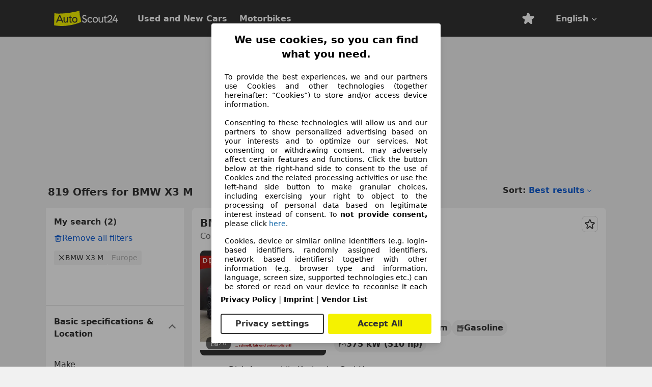

--- FILE ---
content_type: text/html; charset=utf-8
request_url: https://www.autoscout24.com/lst/bmw/x3-m
body_size: 155560
content:
<!DOCTYPE html><html lang="en-GB" data-theme="as24"><head><meta charSet="utf-8"/><meta name="viewport" content="width=device-width"/><title>Used BMW X3 M for sale - AutoScout24</title><link rel="preload" href="https://prod.pictures.autoscout24.net/listing-images/ca2de111-92f2-4e6f-8d0c-a9a2deb47666_b0058f98-d4cb-4046-b920-f1c3c90f5adb.jpg/250x188.webp" as="image" media="(min-width: 768px) and (max-width: 1099px) and (-webkit-max-device-pixel-ratio: 1)"/><link rel="preload" href="https://prod.pictures.autoscout24.net/listing-images/ca2de111-92f2-4e6f-8d0c-a9a2deb47666_b0058f98-d4cb-4046-b920-f1c3c90f5adb.jpg/480x360.webp" as="image" media="(max-width: 767px), (min-width: 1100px), (-webkit-min-device-pixel-ratio: 1.01)"/><script data-testid="breadcrumbs-json-ld" type="application/ld+json">{"@context":"https://schema.org","@type":"BreadcrumbList","itemListElement":[{"@type":"ListItem","position":1,"item":{"@id":"/","name":"Home"}},{"@type":"ListItem","position":2,"item":{"@id":"/lst","name":"Search"}},{"@type":"ListItem","position":3,"item":{"@id":"/lst/bmw","name":"BMW"}},{"@type":"ListItem","position":4,"item":{"@id":"/lst/bmw/x3-m","name":"X3 M"}}]}</script><link rel="preload" href="/assets/s24-osa/as24-osa-redesign-integration.js" as="script"/><meta name="next-head-count" content="7"/>
<meta name="mobile-web-app-capable" content="yes"/>
<meta name="apple-mobile-web-app-capable" content="yes"/>
<meta name="apple-mobile-web-app-title" content=""/>
<meta name="apple-mobile-web-app-status-bar-style" content="black"/>
<meta name="format-detection" content="telephone=no"/>

<link rel="apple-touch-icon" sizes="180x180" href="/assets/acquisition-fragments/metatags/images/favicon/apple-touch-icon.png"/>
<link rel="icon" type="image/png" sizes="32x32" href="/assets/acquisition-fragments/metatags/images/favicon/favicon-v2-32x32.png"/>
<link rel="icon" type="image/png" sizes="16x16" href="/assets/acquisition-fragments/metatags/images/favicon/favicon-v2-16x16.png"/>
<link rel="mask-icon" href="/assets/acquisition-fragments/metatags/images/favicon/safari-pinned-tab.svg" color="#f5f200"/>
<link rel="shortcut icon" href="/assets/acquisition-fragments/metatags/images/favicon/favicon.ico"/>
<meta name="msapplication-TileColor" content="#333333"/>
<meta name="msapplication-config" content="/assets/acquisition-fragments/metatags/xml/browserconfig.xml"/>
<meta name="theme-color" content="#ffffff"/>

<link rel="preconnect" href="https://prod.pictures.autoscout24.net"/><meta property="og:site_name" content="AutoScout24"/><meta property="og:type" content="website"/><meta name="format-detection" content="telephone=no"/><meta name="robots" content="index,follow"/><link rel="canonical" href="https://www.autoscout24.com/lst/bmw/x3-m"/><link rel="alternate" hrefLang="bg-BG" href="https://www.autoscout24.bg/lst/bmw/x3-m"/><link rel="alternate" hrefLang="cs-CZ" href="https://www.autoscout24.cz/lst/bmw/x3-m"/><link rel="alternate" hrefLang="de-AT" href="https://www.autoscout24.at/lst/bmw/x3-m"/><link rel="alternate" hrefLang="de-DE" href="https://www.autoscout24.de/lst/bmw/x3-m"/><link rel="alternate" hrefLang="es-ES" href="https://www.autoscout24.es/lst/bmw/x3-m"/><link rel="alternate" hrefLang="fr-BE" href="https://www.autoscout24.be/fr/lst/bmw/x3-m"/><link rel="alternate" hrefLang="fr-FR" href="https://www.autoscout24.fr/lst/bmw/x3-m"/><link rel="alternate" hrefLang="fr-LU" href="https://www.autoscout24.lu/lst/bmw/x3-m"/><link rel="alternate" hrefLang="hr-HR" href="https://www.autoscout24.hr/lst/bmw/x3-m"/><link rel="alternate" hrefLang="hu-HU" href="https://www.autoscout24.hu/lst/bmw/x3-m"/><link rel="alternate" hrefLang="it-IT" href="https://www.autoscout24.it/lst/bmw/x3-m"/><link rel="alternate" hrefLang="nl-BE" href="https://www.autoscout24.be/nl/lst/bmw/x3-m"/><link rel="alternate" hrefLang="nl-NL" href="https://www.autoscout24.nl/lst/bmw/x3-m"/><link rel="alternate" hrefLang="pl-PL" href="https://www.autoscout24.pl/lst/bmw/x3-m"/><link rel="alternate" hrefLang="ro-RO" href="https://www.autoscout24.ro/lst/bmw/x3-m"/><link rel="alternate" hrefLang="ru-RU" href="https://www.autoscout24.ru/lst/bmw/x3-m"/><link rel="alternate" hrefLang="sv-SE" href="https://www.autoscout24.se/lst/bmw/x3-m"/><link rel="alternate" hrefLang="tr-TR" href="https://www.autoscout24.com.tr/lst/bmw/x3-m"/><link rel="alternate" hrefLang="uk-UA" href="https://www.autoscout24.com.ua/lst/bmw/x3-m"/><link rel="alternate" hrefLang="en-GB" href="https://www.autoscout24.com/lst/bmw/x3-m"/><script type="application/ld+json">{"@context":"http:\u002F\u002Fschema.org","@graph":[{"@type":"Car","name":"Used BMW X3 M for sale - AutoScout24","description":"Find new and used BMW X3 M offers on AutoScout24 - the largest pan-European online car market.","manufacturer":"BMW","model":"X3 M"}]}</script><meta property="og:image" content="https://www.autoscout24.de/assets/as24-search-funnel/images/og_image.jpg"/><meta property="og:image:width" content="1200"/><meta property="og:image:height" content="630"/><meta name="description" content="Find new and used BMW X3 M offers on AutoScout24 - the largest pan-European online car market."/><meta property="og:url" content="https://www.autoscout24.com/lst/bmw/x3-m"/><meta property="og:title" content="Used BMW X3 M for sale - AutoScout24"/><meta property="og:description" content="Find new and used BMW X3 M offers on AutoScout24 - the largest pan-European online car market."/><link rel="manifest" href="/service-worker/manifests/manifest.json"/><style>:root{--base-0:0px;--base-1:1px;--base-2:2px;--base-4:4px;--base-6:6px;--base-8:8px;--base-12:12px;--base-14:14px;--base-16:16px;--base-18:18px;--base-20:20px;--base-24:24px;--base-28:28px;--base-32:32px;--base-36:36px;--base-40:40px;--base-48:48px;--base-54:54px;--base-64:64px;--base-999:999px;--color-black-10:#f4f4f4;--color-black-20:#eaeaea;--color-black-30:#d6d6d6;--color-black-40:#acacac;--color-black-50:#949494;--color-black-70:#7c7c7c;--color-black-80:#676767;--color-black-90:#333;--color-black-100:#000;--color-grey-warm-10:#f9f9f6;--color-grey-warm-20:#f4f4f0;--color-grey-warm-30:#dad9ce;--color-grey-warm-40:#a9a68e;--color-grey-warm-50:#979278;--color-grey-warm-70:#8a836c;--color-grey-warm-80:#5f594d;--color-grey-warm-90:#333;--color-grey-warm-100:#292621;--color-blue-20:#e2f1ff;--color-blue-30:#b9dcff;--color-blue-40:#8ac8ff;--color-blue-50:#57b2ff;--color-blue-70:#0082fa;--color-blue-80:#076fe6;--color-blue-90:#105dd3;--color-blue-100:#173db4;--color-indigo-20:#e0f1fe;--color-indigo-30:#b8e3fe;--color-indigo-40:#7ccefd;--color-indigo-50:#37b6fa;--color-indigo-70:#1695df;--color-indigo-80:#007ac5;--color-indigo-90:#0162a3;--color-indigo-100:#072c4a;--color-green-20:#e9f6e8;--color-green-30:#cae9c7;--color-green-40:#83cf7e;--color-green-50:#4cb944;--color-green-70:#359730;--color-green-80:#298625;--color-green-100:#0d670f;--color-orange-20:#ffdab3;--color-orange-30:#ffc385;--color-orange-40:#ffac59;--color-orange-50:#fd9537;--color-orange-70:#cf6a12;--color-orange-80:#92541d;--color-orange-100:#552f0d;--color-amber-20:#fcf4d4;--color-amber-30:#f7db5a;--color-amber-40:#f2ca26;--color-amber-50:#d0a91b;--color-amber-70:#7d6510;--color-amber-80:#715b0e;--color-amber-100:#473a0b;--color-red-20:#feedec;--color-red-30:#fccdca;--color-red-40:#f69493;--color-red-50:#ed6969;--color-red-70:#ed1c24;--color-red-80:#c60000;--color-red-100:#4b0401;--color-teal-20:#ebfaf6;--color-teal-30:#dafee8;--color-teal-40:#61d6bb;--color-teal-50:#2bb092;--color-teal-80:#007d77;--color-teal-100:#005245;--color-yellow-20:#fdfccc;--color-yellow-30:#f5f200;--color-yellow-40:#ede500;--color-white:#fff;--color-transparent:rgba(255,255,255,0)}[data-theme]{font-family:system-ui,-apple-system,BlinkMacSystemFont,Segoe UI,Roboto,Noto Sans,Ubuntu,Cantarell,Helvetica Neue,Helvetica,Arial,sans-serif,Apple Color Emoji,Segoe UI Emoji,Segoe UI Symbol;font-size:var(--font-font-size-body);letter-spacing:var(--font-letter-spacing-default);line-height:var(--font-line-height-body);color:var(--color-text-and-icon-default)}[data-theme] hr,hr[data-theme]{margin-top:var(--base-8);margin-bottom:var(--base-8);border:0;border-top:var(--base-1)solid var(--color-black-20)}a{color:var(--color-text-and-icon-link);text-decoration:none}a:hover{color:var(--color-text-and-icon-link-hover)}abbr,acronym,address,applet,article,aside,audio,b,big,blockquote,body,canvas,caption,center,cite,code,dd,del,details,dfn,div,dl,dt,em,embed,fieldset,figcaption,figure,footer,form,h1,h2,h3,h4,h5,h6,header,hgroup,html,i,iframe,img,ins,kbd,label,legend,li,mark,menu,nav,object,ol,output,p,pre,q,ruby,s,samp,section,small,span,strike,strong,sub,summary,sup,table,tbody,td,tfoot,th,thead,time,tr,tt,u,ul,var,video{font:inherit;vertical-align:baseline;color:inherit;border:0}a{font:inherit;vertical-align:baseline;border:0}button,input,select,textarea{font:inherit}button{cursor:pointer;-webkit-user-select:none;-ms-user-select:none;user-select:none}article,aside,details,figcaption,figure,footer,header,hgroup,menu,nav,section{display:block}ol,ul{list-style:none}blockquote,q{quotes:none}blockquote:before,blockquote:after,q:before,q:after{content:&quot;&quot;;content:none}table{border-collapse:collapse;border-spacing:0}*,:before,:after{box-sizing:border-box;margin:0;padding:0}html{-webkit-text-size-adjust:100%;-moz-text-size-adjust:100%;-ms-text-size-adjust:100%;text-size-adjust:100%;-webkit-overflow-scrolling:touch;overflow-y:scroll}body{-webkit-overflow-scrolling:touch}h1,h2,h3,h4,h5,h6{font-weight:400}input,textarea,select{position:relative}picture img{vertical-align:top}:root{font-size:var(--font-font-size-body);line-height:var(--font-line-height-body);letter-spacing:var(--font-letter-spacing-default);color:var(--color-text-and-icon-default)}:root [disabled]{color:var(--color-text-and-icon-disabled)}[data-theme] ::selection{background-color:var(--color-surface-selection)}:root{--border-radius-none:var(--base-0);--border-radius-s:var(--base-4);--border-radius-m:var(--base-8);--border-radius-l:var(--base-16);--border-radius-full:var(--base-999);--border-width-thin:var(--base-1);--border-width-thick:var(--base-2);--size-icon-s:var(--base-8);--size-icon-m:var(--base-16);--size-icon-l:var(--base-24);--spacing-2xs:var(--base-4);--spacing-xs:var(--base-8);--spacing-s:var(--base-12);--spacing-m:var(--base-16);--spacing-l:var(--base-24);--spacing-xl:var(--base-32);--spacing-2xl:var(--base-40);--spacing-3xl:var(--base-48);--spacing-4xl:var(--base-64);--component-button-color-fill-primary:var(--component-button-color-fill-primary-default,#076fe6);--component-chip-color-stroke:var(--component-chip-color-stroke-default,#acacac);--color-surface-subtle:var(--color-canvas-default,#f4f4f4);--component-tooltip-z-index:1000;--black-100:var(--color-black-100,#000);--spacing-xxs:var(--spacing-2xs,.25rem);--font-font-size-xs:var(--font-font-size-caption,.75rem)}.sr-visually-hidden{clip:rect(0 0 0 0);clip-path:inset(50%);white-space:nowrap;border:0;width:1px;height:1px;margin:-1px;padding:0;overflow:hidden;position:absolute!important}.sr-thin-scrollbar{scroll-behavior:smooth;scrollbar-width:thin;scrollbar-color:var(--color-overlay-default)var(--color-transparent)}.sr-thin-scrollbar::-webkit-scrollbar{background-color:var(--color-transparent);width:var(--spacing-xs);border:0px solid var(--color-transparent)}.sr-thin-scrollbar::-webkit-scrollbar-thumb{background-color:var(--color-overlay-default);border:var(--base-2)solid var(--color-transparent);border-radius:var(--spacing-2xs);background-clip:padding-box}
[data-theme=as24]{--color-elevation-dark:rgba(0,0,0,.12);--color-elevation-light:rgba(0,0,0,.05);--color-overlay-default:rgba(51,51,51,.8);--border-radius-none:0px;--border-radius-s:4px;--border-radius-m:8px;--border-radius-l:16px;--border-radius-full:999px;--border-width-thin:1px;--border-width-thick:2px;--font-font-family:SF Pro;--font-letter-spacing-default:0px;--font-letter-spacing-tight:0px;--font-font-size-display-xl:3rem;--font-font-size-display-l:0rem;--font-font-size-title:1.25rem;--font-font-size-body:1rem;--font-font-size-body-s:0rem;--font-font-size-caption:.75rem;--font-font-size-headline-desktop:2rem;--font-font-size-headline-mobile:1.5rem;--font-line-height-display-xl:1.125;--font-line-height-display-l:0;--font-line-height-title:1.4;--font-line-height-body:1.5;--font-line-height-body-s:0;--font-line-height-caption:1.33;--font-line-height-headline-desktop:1.25;--font-line-height-headline-mobile:1.33;--font-font-weight-regular:400;--font-font-weight-bold:600;--size-icon-s:8px;--size-icon-m:16px;--size-icon-l:24px;--spacing-2xs:4px;--spacing-xs:8px;--spacing-s:12px;--spacing-m:16px;--spacing-l:24px;--spacing-xl:32px;--spacing-2xl:40px;--spacing-3xl:48px;--spacing-4xl:64px;--color-text-and-icon-default:var(--color-black-90,#333);--color-text-and-icon-muted:var(--color-black-80,#676767);--color-text-and-icon-placeholder:var(--color-black-80,#676767);--color-text-and-icon-link:var(--color-blue-90,#105dd3);--color-text-and-icon-link-hover:var(--color-blue-100,#173db4);--color-text-and-icon-inverse:var(--color-white,#fff);--color-text-and-icon-link-inverse:var(--color-blue-30,#b9dcff);--color-text-and-icon-disabled:var(--color-black-40,#acacac);--color-canvas-default:var(--color-black-10,#f4f4f4);--color-surface-default:var(--color-white,#fff);--color-surface-muted:var(--color-black-10,#f4f4f4);--color-surface-contrast:var(--color-black-90,#333);--color-surface-brand:var(--color-yellow-30,#f5f200);--color-surface-brand-muted:var(--color-yellow-20,#fdfccc);--color-surface-brand-accent:var(--color-black-90,#333);--color-surface-interactive:var(--color-blue-80,#076fe6);--color-surface-disabled:var(--color-black-20,#eaeaea);--color-surface-destructive:var(--color-red-80,#c60000);--color-surface-selected:var(--color-black-90,#333);--color-stroke-default:var(--color-black-40,#acacac);--color-stroke-strong:var(--color-black-90,#333);--color-stroke-muted:var(--color-black-30,#d6d6d6);--color-stroke-divider:var(--color-black-30,#d6d6d6);--color-stroke-inverse:var(--color-white,#fff);--color-stroke-interactive:var(--color-blue-90,#105dd3);--color-stroke-focus:var(--color-black-90,#333);--color-stroke-focus-inverse:var(--color-white,#fff);--color-feedback-error-strong:var(--color-red-80,#c60000);--color-feedback-error-muted:var(--color-red-20,#feedec);--color-feedback-success-strong:var(--color-green-100,#0d670f);--color-feedback-success-muted:var(--color-green-20,#e9f6e8);--color-feedback-warning-strong:var(--color-amber-70,#7d6510);--color-feedback-warning-muted:var(--color-amber-20,#fcf4d4);--color-feedback-info-strong:var(--color-blue-100,#173db4);--color-feedback-info-muted:var(--color-blue-20,#e2f1ff);--border-radius-card:var(--border-radius-m,8px);--component-checkbox-border-radius:var(--border-radius-s,4px);--color-text-and-icon-selected:var(--color-text-and-icon-inverse,#fff);--color-surface-selection:var(--color-surface-brand,#f5f200);--component-radiobutton-border-width-active-indicator:0px;--component-radio-button-group-border-radius-inside:0px;--component-notification-banner-border-radius:0px;--component-button-color-fill-primary-hover:var(--color-blue-100,#173db4);--component-button-color-text-and-icon-ghost-accent-hover:var(--color-blue-100,#173db4);--component-button-border-radius:var(--border-radius-m,8px);--component-button-sizing-vertical-padding:var(--spacing-xs,8px);--component-autosuggest-spacing-list-item-horizontal-padding:var(--spacing-m,16px);--component-autosuggest-spacing-list-item-vertical-padding:var(--spacing-xs,8px);--component-chip-font-line-height:var(--font-line-height-body,1.5);--component-chip-font-font-size:var(--font-font-size-body,1rem);--component-chip-size-icon:var(--size-icon-l,24px);--component-chip-size-icon-cross:var(--size-icon-m,16px);--component-forms-border-radius:var(--border-radius-s,4px);--component-forms-spacing-height:var(--spacing-l,24px);--component-forms-spacing-width:var(--spacing-l,24px);--component-forms-color-stroke-rest:var(--color-black-70,#7c7c7c);--component-radiobutton-color-fill-active-indicator:var(--color-black-90,#333);--component-radio-button-group-border-width:var(--border-width-thin,1px);--component-radio-button-group-border-radius-outside:var(--border-radius-s,4px);--component-slider-color-fill-track:var(--color-black-30,#d6d6d6);--component-slider-color-fill-track-filled:var(--color-black-80,#676767);--component-toggle-color-fill-checked-hover:var(--color-blue-100,#173db4);--component-notification-banner-border-width:var(--border-width-thick,2px);--component-button-color-fill-primary-default:var(--color-surface-interactive,#076fe6);--component-button-color-text-and-icon-secondary:var(--color-text-and-icon-link,#105dd3);--component-button-color-text-and-icon-primary:var(--color-text-and-icon-inverse,#fff);--component-button-color-stroke-secondary:var(--color-stroke-interactive,#105dd3);--component-checkbox-color-fill-checked:var(--color-surface-default,#fff);--component-checkbox-color-fill-checked-disabled:var(--color-surface-default,#fff);--component-checkbox-color-stroke-checked:var(--component-forms-color-stroke-rest,#7c7c7c);--component-checkbox-color-stroke-checked-disabled:var(--color-stroke-muted,#d6d6d6);--component-checkbox-text-and-icons-checked:var(--color-text-and-icon-default,#333);--component-checkbox-text-and-icons-checked-disabled:var(--color-text-and-icon-disabled,#acacac);--component-chip-color-fill:var(--color-surface-muted,#f4f4f4);--component-chip-color-stroke-default:var(--color-stroke-default,#acacac);--component-chip-color-stroke-hover:var(--color-stroke-strong,#333);--component-chip-color-text-and-icon:var(--color-text-and-icon-default,#333);--component-forms-color-fill:var(--color-surface-default,#fff);--component-forms-color-stroke-hover:var(--color-stroke-strong,#333);--component-radiobutton-color-fill-active:var(--color-surface-default,#fff);--component-radiobutton-color-fill-active-error:var(--color-surface-default,#fff);--component-radiobutton-color-fill-active-disabled:var(--color-surface-default,#fff);--component-radiobutton-color-fill-active-indicator-error:var(--color-feedback-error-strong,#c60000);--component-radiobutton-color-fill-active-indicator-disabled:var(--color-text-and-icon-disabled,#acacac);--component-radiobutton-color-stroke-active:var(--component-forms-color-stroke-rest,#7c7c7c);--component-radio-button-group-color-fill:var(--color-surface-default,#fff);--component-slider-color-fill-thumb:var(--color-surface-selected,#333);--component-tab-color-stroke-selected:var(--color-stroke-strong,#333);--component-navigation-header-color-stroke-hover:var(--color-stroke-strong,#333);--component-navigation-header-color-text-and-icons:var(--color-text-and-icon-default,#333);--component-tag-color-brand-fill:var(--color-surface-brand,#f5f200);--component-tag-color-brand-text-and-icon:var(--color-text-and-icon-default,#333);--component-tooltip-color-text-and-icon:var(--color-text-and-icon-inverse,#fff);--component-tooltip-color-fill:var(--color-surface-contrast,#333);--component-radiobutton-color-stroke-hover:var(--component-forms-color-stroke-hover,#333);--component-radio-button-group-color-text-and-icon-selected:var(--color-text-and-icon-selected,#fff)}</style><script>if(!window.IntersectionObserver) { 
                document.write('<script src="/assets/as24-search-funnel/intersection-observer.js"><\/script>')
              }</script><script id="global-tracking-script" async="" type="module">var e=()=>typeof window<"u"&&typeof document<"u";function r(){if(!e())return;if(window.showcar=window.showcar||{},window?.showcar?.tracking){console.error("Double init: window.showcar.tracking object already exists");return}let n=import("https://www.autoscout24.com/assets/showcar/brave-flamingo/full-script-GNC3I6DK.js"),c={loadGtm:async function(...t){(await n).loadGtm(...t)},resetGtm:async function(...t){(await n).resetGtm(...t)},trackBtsEvent:async function(...t){(await n).trackBtsEvent(...t)},trackBtsImpressionEvent:async function(...t){(await n).trackBtsImpressionEvent(...t)},trackPlanktonEvent:async function(...t){(await n).trackPlanktonEvent(...t)},trackLegacyPageview:async function(...t){(await n).trackLegacyPageview(...t)},trackLegacyEvent:async function(...t){(await n).trackLegacyEvent(...t)}};window.showcar.tracking=c}r();
//# sourceMappingURL=https://www.autoscout24.com/assets/showcar/brave-flamingo/AS_en_GB.js.map
</script><script>!function(){if("function"!=typeof window.__tcfapi||window.__tcfapi&&"function"!=typeof window.__tcfapi.start){var t,a=[],e=window,i=e.document,c=e.__tcfapi?e.__tcfapi.start:function(){};if(!e.__tcfapi&&function t(){var a=!!e.frames.__tcfapiLocator;if(!a){if(i.body){var c=i.createElement("iframe");c.style.cssText="display:none",c.name="__tcfapiLocator",i.body.appendChild(c)}else setTimeout(t,5)}return!a}()||e.__tcfapi&&!e.__tcfapi.start){var f=e.__tcfapi?e.__tcfapi():[];a.push.apply(a,f),e.__tcfapi=function(...e){var i=[...e];if(!e.length)return a;if("setGdprApplies"===i[0])i.length>3&&2===parseInt(i[1],10)&&"boolean"==typeof i[3]&&(t=i[3],"function"==typeof i[2]&&i[2]("set",!0));else if("ping"===i[0]){var c={gdprApplies:t,cmpLoaded:!1,apiVersion:"2.0"};"function"==typeof i[2]&&i[2](c,!0)}else a.push(i)},e.__tcfapi.commandQueue=a,e.__tcfapi.start=c,e.addEventListener("message",function(t){var a="string"==typeof t.data,i={};try{i=a?JSON.parse(t.data):t.data}catch(c){}var f=i.__tcfapiCall;f&&e.__tcfapi(f.command,f.version,function(e,i){if(t.source){var c={__tcfapiReturn:{returnValue:e,success:i,callId:f.callId,command:f.command}};a&&(c=JSON.stringify(c)),t.source.postMessage(c,"*")}},f.parameter)},!1)}}}();</script><script type="module" async="">(function(){"use strict";try{var e=document.createElement("style");e.appendChild(document.createTextNode('._consent-popup_1lphq_1{position:fixed;display:grid;place-items:center;background-color:#00000059;isolation:isolate;z-index:9999999999;counter-reset:css-counter 0;top:0;left:0;right:0;bottom:0;font-family:system-ui,-apple-system,BlinkMacSystemFont,Segoe UI,Roboto,Helvetica,Arial,sans-serif,"Apple Color Emoji","Segoe UI Emoji",Segoe UI Symbol;font-size:1rem}._consent-popup-inner_1lphq_21{background-color:#fff;padding:18px 18px 0;max-width:450px;text-align:justify;border-radius:4px;box-shadow:0 12px 24px #0000000d,0 8px 16px #0000000d,0 4px 8px #0000000d,0 0 2px #0000001f}._scrollable-container_1lphq_33{max-height:70vh;overflow:auto;padding:0 8px}._headline_1lphq_40{font-size:1.25rem;line-height:1.4;font-weight:700;margin-bottom:22px;color:#000;text-align:center}._content_1lphq_49{font-weight:400;color:#000;font-size:.875rem;line-height:1.3;margin-bottom:16px}._content_1lphq_49 a{color:#1166a8;font-size:.875rem;text-decoration:none}._content_1lphq_49 b{font-weight:700}._consent-decline_1lphq_67{font-weight:500;color:#1166a8;cursor:pointer;text-decoration:none;border:none;background:transparent;padding:0}._consent-decline_1lphq_67:hover{color:#0c4f90}._consent-decline_1lphq_67:active{color:#083b78}._acceptance-buttons_1lphq_85{display:flex;justify-content:space-between;background-color:fff;padding-bottom:18px;padding-top:8px}._acceptance-buttons_1lphq_85>button{font-weight:700;font-size:1rem;line-height:1.5;border-radius:4px;color:#333;padding:6px 0;width:49%}._consent-settings_1lphq_103{background-color:inherit;cursor:pointer;text-align:center;border-width:2px;border-style:solid;border-color:#333}._consent-accept_1lphq_114{background:#f5f200;cursor:pointer;border:none;text-align:center}._legalDisclosure_1lphq_123{margin-top:8px;margin-bottom:8px}._legalDisclosure_1lphq_123>a{font-size:.875rem;color:#000;font-weight:600}._headingForPurposes_1lphq_133{display:block;font-size:.83em;margin-block-start:1.67em;margin-block-end:1.67em;margin-inline-start:0px;margin-inline-end:0px;font-weight:700}@media screen and (max-width: 767px){._consent-popup-inner_1lphq_21{margin:20px}._headline_1lphq_40{margin-bottom:28px}}@media screen and (max-height: 680px){._scrollable-container_1lphq_33{max-height:60vh}}')),document.head.appendChild(e)}catch(o){console.error("vite-plugin-css-injected-by-js",o)}})();
const e={...{headline:"We use cookies, so you can find what you need.",description:"To provide the best experiences, we and our partners use Cookies and other technologies (together hereinafter: “Cookies”) to store and/or access device information.<br><br>Consenting to these technologies will allow us and our partners to show personalized advertising based on your interests and to optimize our services. Not consenting or withdrawing consent, may adversely affect certain features and functions. Click the button below at the right-hand side to consent to the use of Cookies and the related processing activities or use the left-hand side button to make granular choices, including exercising your right to object to the processing of personal data based on legitimate interest instead of consent. To <b>not provide consent,</b> please click ${$2}.",adjustPreferences:"You can change your settings at any time by visiting our privacy policy.",acceptButton:"Accept All",privacySettings:"Privacy settings",here:"here",privacy:"Privacy Policy",imprint:"Imprint",vendorCount:"We work together with @@@@@@@ vendors.",vendorList:"Vendor List",purposesHeading:"Purposes",newWindowWarning:"opens in a new window"},privacyUrl:"https://www.autoscout24.com/company/privacy/",imprintUrl:"https://www.autoscout24.com/company/imprint/",vendorListUrl:"https://www.autoscout24.com/consent-management/#vendors",...{purposes:{1:{name:"Store and/or access information on a device",description:"Cookies, device or similar online identifiers (e.g. login-based identifiers, randomly assigned identifiers, network based identifiers) together with other information (e.g. browser type and information, language, screen size, supported technologies etc.) can be stored or read on your device to recognise it each time it connects to an app or to a website, for one or several of the purposes presented here."},25:{name:"Essential page functions",description:"We or these providers use cookies or similar tools and technologies that are necessary for essential site functions and ensure the proper functioning of the website. They are typically used in response to user activity to enable important functions such as setting and maintaining login information or privacy preferences. The use of these cookies or similar technologies cannot normally be disabled. However, certain browsers may block these cookies or similar tools or alert you about them. Blocking these cookies or similar tools may impact the functionality of the website. "},26:{name:"Advanced page features",description:"We and third parties use various technological means, including cookies and similar tools on our website, to offer you extended site functions and ensure an improved user experience. Through these extended functionalities, we enable the personalization of our offering - for example, to continue your searches on a later visit, to show you suitable offers in your area or to provide and evaluate personalized advertising and messages. We store your email address locally if you provide it for saved searches, favorite vehicles, or withing the price evaluation. This makes it easier for you to use the website, as you do not have to re-enter it on later visits. With your consent, usage-based information will be transmitted to dealers you contact. Some cookies/tools are used by the providers to store information you provide when making financing inquiries for 30 days and to automatically reuse it within this period to fill out new financing inquiries. Without the use of such cookies/tools, such extended functions cannot be used in whole or in part."}},stacks:{1:"Precise geolocation data, and identification through device scanning",42:"Personalised advertising and content, advertising and content measurement, audience research and services development"}}},t={},n=function(e,n,o){return n&&0!==n.length?Promise.all(n.map((e=>{if((e=function(e){return"/"+e}(e))in t)return;t[e]=!0;const n=e.endsWith(".css"),o=n?'[rel="stylesheet"]':"";if(document.querySelector(`link[href="${e}"]${o}`))return;const s=document.createElement("link");return s.rel=n?"stylesheet":"modulepreload",n||(s.as="script",s.crossOrigin=""),s.href=e,document.head.appendChild(s),n?new Promise(((t,n)=>{s.addEventListener("load",t),s.addEventListener("error",(()=>n(new Error(`Unable to preload CSS for ${e}`))))})):void 0}))).then((()=>e())):e()},o="ABCDEFGHIJKLMNOPQRSTUVWXYZabcdefghijklmnopqrstuvwxyz0123456789-_";function s(e){var t;return null==(t=document.cookie.match("(^|;)\\s*"+e+"\\s*=\\s*([^;]+)"))?void 0:t.pop()}function a(e,t){const n="domain="+p(document.location.hostname);document.cookie=[`${e}=${t}`,"path=/","max-age=31536000",n,"samesite=Lax"].join(";")}function i(e,t){if(!t)return!1;return 100*function(e){if(!/^[A-Za-z0-9\-_]+$/.test(e))return-1;let t="";for(const n of e)t+=o.indexOf(n).toString(2).padStart(6,"0");return parseInt(t,2)}(t.substring(1,7))>Date.now()-864e5*e}const r=["autoscout24","as24-search-funnel","autoplenum-development","autoplenum-staging","autoplenum","12gebrauchtwagen","12neuwagen","leasingmarkt","bild","leasevergelijker","autotrader","gebrauchtwagen","leasingtime"];const c=["autoscout24","autoplenum","autoplenum-development","autoplenum-staging","autotrader","gebrauchtwagen","leasingmarkt","leasingtime","12gebrauchtwagen","12gebrauchtwagen-staging","12gebrauchtwagen-development","12neuwagen","12neuwagen-staging","12neuwagen-development","bild","leasevergelijker","autotrader","autohebdo"],l={autoscout24:["de","be","at","es","it","fr","nl","lu","pl","hu","bg","ro","cz","ru","hr","se","com.tr","com.ua","com"],autoplenum:["de","at"],"autoplenum-development":["de","at"],"autoplenum-staging":["de","at"],autotrader:["nl","ca"],gebrauchtwagen:["at"],leasingmarkt:["de","at"],leasingtime:["de"],"12gebrauchtwagen":["de"],"12gebrauchtwagen-development":["de"],"12gebrauchtwagen-staging":["de"],"12neuwagen":["de"],"12neuwagen-development":["de"],"12neuwagen-staging":["de"],bild:["de"],leasevergelijker:["nl"],autohebdo:["net"]},d=["https://bild.de","https://leasingtime.de","https://rebuild.leasingtime.de","https://staging.leasingmarkt.de","https://staging.leasevergelijker.nl","https://as24-search-funnel-dev.as24-search-funnel.eu-west-1.infinity.as24.tech"];function u({origin:e,hostName:t,protocol:n,port:o}){const s=t.includes("autoscout24")&&t.includes("local"),a=!s&&n?`${n}//`:"https://",i=!s&&o?`:${o}`:"";if(d.includes(null!=e?e:""))return e;if(t.includes("autoscout24")&&"localhost"===t)return"https://www.autoscout24.com";if(e&&!e.includes("autoscout24")&&e.includes("local"))return e;let r="";for(const l of c)t.includes(`.${l}.`)&&(r=l);if(""===r)return"https://www.autoscout24.com";for(const c of l[r])if(t.endsWith(`.${c}`))return`${a}www.${r}.${c}${i}`;return"https://www.autoscout24.com"}const p=e=>{if(e.includes("as24-search-funnel"))return e;const t=u({hostName:e});return e&&t?t.replace("https://","").replace("www.","").replace("local.","").replace("localhost","www.autoscout24.com").replace(/:.*$/,""):"www.autoscout24.com"},m=window.location;function h(e){const{hostname:t,pathname:n,protocol:o,port:s,origin:a}=m,i=u({origin:a,hostName:t,protocol:o,port:s});if(!i)return;if(e&&"bild"===e)return`${i}/leasing/consent-management`;if(!t.includes("autoscout24"))return`${i}/consent-management`;var r;return`${t.endsWith(".be")&&t.includes("autoscout24")?`${i}${r=n,r.startsWith("/nl")?"/nl":"/fr"}`:i}/consent-management`}function g({translations:e,companyName:t,styles:n,contentHtml:o,buttonOrder:i}){const r=(new Document).querySelector.call(document,"#as24-cmp-popup");r&&r.remove(),function({translations:e,companyName:t,styles:n,contentHtml:o,buttonOrder:i}){const r={accept:`<button class=${n["consent-accept"]} data-testid="as24-cmp-accept-all-button">${e.acceptButton}</button>`,settings:`<button class=${n["consent-settings"]} data-testid="as24-cmp-partial-consent-button">${e.privacySettings}</button>`,decline:`<button class=${n["consent-decline"]} data-testid="as24-cmp-decline-all-button">${e.declineButton}</button>`},c=i.map((e=>r[e])).join("\n"),l=`\n    <div class=${n["consent-popup"]} id="as24-cmp-popup">\n      <div class=${n["consent-popup-inner"]} data-testid="as24-cmp-container">\n        <div class=${n["scrollable-container"]}>\n          ${o}\n        </div>\n        <div class=${n.legalDisclosure}>\n          <a href=${e.privacyUrl} aria-label="${e.privacy}(${e.newWindowWarning})" target="_blank">${e.privacy}</a> | \n          <a href=${e.imprintUrl} aria-label="${e.imprint}(${e.newWindowWarning})" target="_blank">${e.imprint}</a> |\n          <a href=${e.vendorListUrl} aria-label="${e.vendorList}(${e.newWindowWarning})" target="_blank">${e.vendorList}</a>\n        </div>\n        <div class=${n["acceptance-buttons"]}>\n          ${c}\n        </div>\n      </div>\n    </div>`,d=document.createElement("div");d.innerHTML=l,d.addEventListener("click",(async function(e){e.target instanceof HTMLElement&&(e.target.closest('[data-testId="as24-cmp-accept-all-button"]')&&p({route:"accept-all",companyName:t}),e.target.closest('[data-testId="as24-cmp-decline-all-button"]')&&p({route:"decline-all",companyName:t}),e.target.closest('[data-testId="as24-cmp-partial-consent-button"]')&&p({route:"partial-consent",companyName:t}))})),document.body.appendChild(d);const u=h(t);async function p({route:e,companyName:t}){if("partial-consent"===e){const e=encodeURIComponent(m.href),t=`${u}/?redirectTo=${e}`;m.href=t}else{d.remove();const n=await fetch(`${u}/${e}`,{method:"POST",headers:{"Content-Type":"application/json"},body:JSON.stringify({companyName:t})}).then((e=>e.json())),o=s("euconsent-v2")||"";n["euconsent-v2"]!==o&&(a("euconsent-v2",n["euconsent-v2"]),a("cconsent-v2",encodeURIComponent(n["cconsent-v2"])),a("addtl_consent",n.addtl_consent),a("as24-cmp-signature",n["as24-cmp-signature"])),window.__tcfapi("updateCmpApi",2,(()=>null),n,e,!1)}}}({translations:e,companyName:t,styles:n,contentHtml:o,buttonOrder:i});try{if("1"===sessionStorage.cmpPopupShownEventSent)return;const e=h(t);sessionStorage.cmpPopupShownEventSent="1",navigator.sendBeacon(`${e}/popup-shown`,JSON.stringify({companyName:t}))}catch(c){}}const w=window.location;async function f(e){const t=w.hostname,o=(t.includes("local.autoscout24.")||t.includes("127.0.0.1")||t.includes("localhost"))&&!!document.getElementById("as24-cmp-local-body");let s;s=n(o?()=>import("../../full-cmp.js"):()=>import("https://www.autoscout24.de/assets/as24-cmp/full-cmp.js"),[]);try{(await s).initializeFullCmpApi(e)}catch(a){console.error(a)}}function v(e,t,n){a(e,t),n.delete(e)}const b=135,y={"consent-popup":"_consent-popup_1lphq_1","consent-popup-inner":"_consent-popup-inner_1lphq_21","scrollable-container":"_scrollable-container_1lphq_33",headline:"_headline_1lphq_40",content:"_content_1lphq_49","consent-decline":"_consent-decline_1lphq_67","acceptance-buttons":"_acceptance-buttons_1lphq_85","consent-settings":"_consent-settings_1lphq_103","consent-accept":"_consent-accept_1lphq_114",legalDisclosure:"_legalDisclosure_1lphq_123",headingForPurposes:"_headingForPurposes_1lphq_133"};function $({description:e,templateValues:t,requiredKeys:n=[]}){for(const a of n){const n=`\${${a}}`;e.includes(n)&&!t[a]&&console.error(`Missing required template value: ${a}`)}return o=e,s=t,new Function("vars",["const tagged = ( "+Object.keys(s).join(", ")+" ) =>","`"+o+"`","return tagged(...Object.values(vars))"].join("\n"))(s);var o,s}const _={autoscout24:new Set(["en-GB","de-AT","fr-FR","fr-BE","fr-LU","it-IT","es-ES","pl-PL","nl-NL","bg-BG","ro-RO","hu-HU","hr-HR","cs-CZ","sv-SE","nl-BE","ru-RU","tr-TR","uk-UA","de-DE"]),"12gebrauchtwagen":new Set(["de-DE"]),"12neuwagen":new Set(["de-DE"]),autoplenum:new Set(["de-DE","de-AT"]),autotrader:new Set(["nl-NL"]),bild:new Set(["de-DE"]),gebrauchtwagen:new Set(["de-AT"]),leasevergelijker:new Set(["nl-NL"]),leasingmarkt:new Set(["de-DE"]),leasingtime:new Set(["de-DE"])},k=186;const S={nonStrict:_.autoscout24.has("en-GB")?k:b},L=function({translations:e,styles:t}){const n=`<button class=${null==t?void 0:t["consent-decline"]} data-testid="as24-cmp-decline-all-button">${e.here}</button>`;return{...e,description:$({description:e.description,templateValues:{$1:null==e?void 0:e.consentUrl,$2:n},requiredKeys:["$2"]})}}({translations:e,vendorCount:S.nonStrict,styles:y}),C=new class extends class{constructor(e,t,n){this.translations=e,this.vendorCount=t,this.styles=n,this.blocks=[]}addHeadline(e){return this.blocks.push(`<p class=${this.styles.headline}>${e}</p>`),this}addText(e,t){return(null==t?void 0:t.hr)&&this.blocks.push("<hr />"),this.blocks.push(`<p class=${this.styles.content}>${e}</p>`),this}addHeading(e,t){return(null==t?void 0:t.hr)&&this.blocks.push("<hr />"),this.blocks.push(`<p class=${this.styles.headingForPurposes}>${e}</p>`),this}addVendorCountLine(e){var t;const n=null==(t=this.translations.vendorCount)?void 0:t.replace(e,this.vendorCount.toString());return n&&this.addText(n,{hr:!0}),this}getButtonOrder(){return["settings","accept"]}build(){return this.blocks.join("\n")}}{buildContent(){return this.addHeadline(this.translations.headline).addText(this.translations.description).addText(this.translations.purposes[1].description).addText(this.translations.adjustPreferences).addHeading(this.translations.purposesHeading).addText(this.translations.stacks[1]).addText(this.translations.stacks[42],{hr:!0}).addHeading(this.translations.purposes[25].name,{hr:!0}).addText(this.translations.purposes[25].description,{hr:!0}).addHeading(this.translations.purposes[26].name,{hr:!0}).addText(this.translations.purposes[26].description).addVendorCountLine("@@@@@@@").build()}}(L,S.nonStrict,y);var T;T={translations:L,isoCulture:"en-GB",companyName:"autoscout24",styles:y,mode:"lax",vendorListVersion:142,contentHtml:C.buildContent(),buttonOrder:C.getButtonOrder()},"undefined"!=typeof window&&function(e){var t,n;const o=new URL(e),a=null==(t=o.searchParams.get("show-as24-cmp"))?void 0:t.toLowerCase(),i=null==(n=s("show-as24-cmp"))?void 0:n.toLowerCase(),c=r.findIndex((e=>o.hostname.includes(`${e}`)))>-1;return"true"===a||"false"!==a&&("true"===i||"false"!==i&&c)}(w.href)&&function(){function e(t){document.body?t():setTimeout((()=>e(t)),1)}return new Promise((t=>{e(t)}))}().then((()=>async function({translations:e,...t}){if(function(){const e=window.self!==window.top,t=w.href.includes("disable-cmp=true")||(null==document?void 0:document.cookie.includes("disable-cmp=true")),n="true"===document.body.dataset.suppressCmp||"true"===document.body.dataset.suppresscmp,o=/autoscout24\.com\/entry\/.*/.test(w.href);return n||t||e||o}())return;const{companyName:n,styles:o,contentHtml:r,buttonOrder:c}=t;var l,d;window.addEventListener("showAs24Cmp",(()=>{g({translations:e,companyName:n,styles:o,contentHtml:r,buttonOrder:c})})),l=w.search,null!=(d=l.includes("sticky-as24-cmp=true"))&&d&&a("show-as24-cmp","true"),function(){const e=new URLSearchParams(w.search),t=new URLSearchParams(w.hash.slice(1)),n=e.get("euconsent-v2")||t.get("euconsent-v2"),o=e.get("cconsent-v2")||t.get("cconsent-v2"),s=e.get("addtl_consent")||t.get("addtl_consent"),a=e.get("cm-custom-vendors")||t.get("cm-custom-vendors"),i=e.get("cm-custom-purposes")||t.get("cm-custom-purposes"),r=!!(e.get("gdpr-auditId")||e.get("gdpr-last-interaction")||n||o||s||a||i);if(e.delete("gdpr-auditId"),e.delete("gdpr-last-interaction"),n&&v("euconsent-v2",n,e),o&&v("cconsent-v2",o,e),s&&v("addtl_consent",s,e),i&&v("cm-custom-purposes",i,e),a&&v("cm-custom-vendors",a,e),r){const t=e.toString();history.replaceState(null,"",t?`?${t}`:"")}}();const u=365,p=s("euconsent-v2")||"";i(u,p)?window.location.search.includes("googleConsentMode=true")&&(window.dataLayer=window.dataLayer||[],window.dataLayer.push("consent","default",{ad_storage:"granted",analytics_storage:"granted",functionality_storage:"granted",personalization_storage:"granted",security_storage:"granted"},{common_country:"de",common_language:"de",common_brand:"",common_environment:"live",common_platform:"web",common_techState:"tatsu"})):g({translations:e,companyName:n,styles:o,contentHtml:r,buttonOrder:c}),"loading"===document.readyState?window.addEventListener("DOMContentLoaded",(()=>f(t))):f(t)}(T))).catch(console.error);
</script><link rel="preload" href="/assets/as24-search-funnel/_next/static/css/bdadc93dba48652b.css" as="style"/><link rel="stylesheet" href="/assets/as24-search-funnel/_next/static/css/bdadc93dba48652b.css" data-n-g=""/><link rel="preload" href="/assets/as24-search-funnel/_next/static/css/3fe29e79077b37e0.css" as="style"/><link rel="stylesheet" href="/assets/as24-search-funnel/_next/static/css/3fe29e79077b37e0.css" data-n-p=""/><link rel="preload" href="/assets/as24-search-funnel/_next/static/css/c59811cd0a19f520.css" as="style"/><link rel="stylesheet" href="/assets/as24-search-funnel/_next/static/css/c59811cd0a19f520.css" data-n-p=""/><link rel="preload" href="/assets/as24-search-funnel/_next/static/css/78487f19ec42339b.css" as="style"/><link rel="stylesheet" href="/assets/as24-search-funnel/_next/static/css/78487f19ec42339b.css"/><link rel="preload" href="/assets/as24-search-funnel/_next/static/css/2de711f911c15b6a.css" as="style"/><link rel="stylesheet" href="/assets/as24-search-funnel/_next/static/css/2de711f911c15b6a.css"/><link rel="preload" href="/assets/as24-search-funnel/_next/static/css/d3dc3ae748ba355c.css" as="style"/><link rel="stylesheet" href="/assets/as24-search-funnel/_next/static/css/d3dc3ae748ba355c.css"/><noscript data-n-css=""></noscript><script defer="" nomodule="" src="/assets/as24-search-funnel/_next/static/chunks/polyfills-42372ed130431b0a.js"></script><script defer="" src="/assets/as24-search-funnel/_next/static/chunks/2721.ce7a85fcf4cf8ce3.js"></script><script defer="" src="/assets/as24-search-funnel/_next/static/chunks/3306.b378f384507a7a9f.js"></script><script defer="" src="/assets/as24-search-funnel/_next/static/chunks/9421.92402bc4e64645d9.js"></script><script src="/assets/as24-search-funnel/_next/static/chunks/webpack-8b8eed8d855a6ab7.js" defer=""></script><script src="/assets/as24-search-funnel/_next/static/chunks/framework-6f773ab18b666892.js" defer=""></script><script src="/assets/as24-search-funnel/_next/static/chunks/main-f47793195f6b25d7.js" defer=""></script><script src="/assets/as24-search-funnel/_next/static/chunks/pages/_app-33d19dde0e1aee2e.js" defer=""></script><script src="/assets/as24-search-funnel/_next/static/chunks/9713-64214d8123b2721e.js" defer=""></script><script src="/assets/as24-search-funnel/_next/static/chunks/7800-1a60f4575e289634.js" defer=""></script><script src="/assets/as24-search-funnel/_next/static/chunks/585-8508e8e5b2b23d15.js" defer=""></script><script src="/assets/as24-search-funnel/_next/static/chunks/2296-127b8c36d83e3f2f.js" defer=""></script><script src="/assets/as24-search-funnel/_next/static/chunks/7729-731e60245a81cfaf.js" defer=""></script><script src="/assets/as24-search-funnel/_next/static/chunks/3234-594fae4606a342d4.js" defer=""></script><script src="/assets/as24-search-funnel/_next/static/chunks/5944-f8d55befaa545fd2.js" defer=""></script><script src="/assets/as24-search-funnel/_next/static/chunks/7007-fffbeaae0be450d1.js" defer=""></script><script src="/assets/as24-search-funnel/_next/static/chunks/7527-ce854c03bf585a18.js" defer=""></script><script src="/assets/as24-search-funnel/_next/static/chunks/4941-7563f02f49fccecd.js" defer=""></script><script src="/assets/as24-search-funnel/_next/static/chunks/7009-ba10d609272c948d.js" defer=""></script><script src="/assets/as24-search-funnel/_next/static/chunks/1527-bb9e177f4ee4e3a1.js" defer=""></script><script src="/assets/as24-search-funnel/_next/static/chunks/3135-ae880fbabf8dd85a.js" defer=""></script><script src="/assets/as24-search-funnel/_next/static/chunks/5756-4563c47fadbf3bd4.js" defer=""></script><script src="/assets/as24-search-funnel/_next/static/chunks/3079-1d3917961a933e77.js" defer=""></script><script src="/assets/as24-search-funnel/_next/static/chunks/2175-8c5cfe904d9765c1.js" defer=""></script><script src="/assets/as24-search-funnel/_next/static/chunks/8977-03dcbc767552d9e1.js" defer=""></script><script src="/assets/as24-search-funnel/_next/static/chunks/5891-ac85251eb7f5d14d.js" defer=""></script><script src="/assets/as24-search-funnel/_next/static/chunks/8811-f983292ae13c4584.js" defer=""></script><script src="/assets/as24-search-funnel/_next/static/chunks/pages/lst/%5B...slug%5D-4a0f3273230e0e6c.js" defer=""></script><script src="/assets/as24-search-funnel/_next/static/as24-search-funnel_main-20260123145517/_buildManifest.js" defer=""></script><script src="/assets/as24-search-funnel/_next/static/as24-search-funnel_main-20260123145517/_ssgManifest.js" defer=""></script></head><body style="display:block !important"><div class="sc-content-container" style="-webkit-overflow-scrolling:auto;overflow-x:visible"><div class="header-fragment"><script>window.headerFooterLocale="en-GB",window.headerFooterDomain="autoscout24",window.headerVersion="d2e496a4";</script><script>!function(){try{let e="as24-header-html-dealer-nav",o=localStorage.getItem(e);if(o){let t=(e=>{let o=document.cookie.split(";"),t="sso=";for(let e of o)if((e=e.trim()).startsWith(t))return decodeURIComponent(e.slice(t.length));return null})(0),{versionHash:r,ssoCookie:n,html:a}=JSON.parse(o);r===window.headerVersion&&n===t?(window.__AS24_HEADER_CACHED__=!0,document.body?.insertAdjacentHTML("afterbegin",a)):localStorage.removeItem(e)}}catch(e){console.error("Early cache handler failed:",e)}}();</script><style>.icon-arrow,.hfo-expandable-box__label:after{content:"";transform-origin:50% 25%;content:"";border-top:1px solid #000;border-bottom:0;border-left:0;border-right:1px solid #000;border-radius:1px;width:7px;height:7px;margin-left:8px;transform:rotate(135deg)}.sc-hidden{display:none!important}@media (min-width:0) and (max-width:767px){.sc-hidden-at-s{display:none!important}}@media (min-width:768px) and (max-width:1023px){.sc-hidden-at-m{display:none!important}}@media (min-width:1024px) and (max-width:1099px){.sc-hidden-at-l{display:none!important}}@media (min-width:320px) and (max-width:1023px){.sc-visible-at-l{display:none}}@media (min-width:1100px){.sc-visible-at-l{display:none}.sc-hidden-at-xl{display:none!important}}@media (max-width:1099px){.sc-visible-at-xl{display:none}}.sc-inline-link{cursor:pointer;color:#333;background:0 0;border:none;text-decoration:none;transition:color .2s ease-in}.sc-inline-link:hover,.sc-inline-link:active{color:#1166a8}.sc-btn-block{width:100%;display:block}.sc-btn-ross{-webkit-user-select:none;user-select:none;-webkit-appearance:none;appearance:none;color:#333;text-align:center;border:none;border-radius:4px;padding:10px 16px;font-size:1rem;font-weight:600;line-height:1.3;text-decoration:none;transition:color .2s ease-in,background-color .2s ease-in,border-color .2s ease-in;display:inline-block}.sc-btn-ross:hover{color:#333}.sc-btn-ross [class^=icon-]{background-size:contain;width:16px;height:16px;display:inline-block;position:relative}.sc-btn-ross{color:#333;background-color:#fff;border:2px solid #333;padding-top:8px;padding-bottom:8px}.sc-btn-ross:hover,.sc-btn-ross:active{color:#000;border:2px solid #000}.sc-btn-ross[disabled]{color:#acacac;border:2px solid #acacac}.sc-link-with-icon{float:right;align-items:center;display:flex}.sc-link-with-icon svg{margin-left:8px}@media (min-width:768px){.hfo-expandable-box--adaptive{border-bottom:none}.hfo-expandable-box--adaptive .hfo-expandable-box__content{display:block}.hfo-expandable-box--adaptive .hfo-expandable-box__label{cursor:auto}.hfo-expandable-box--adaptive .hfo-expandable-box__label:after{display:none}}.hfo-expandable-box__title{font-size:1rem;font-weight:600}.hfo-expandable-box__toggle{display:none}.hfo-expandable-box__toggle:checked~.hfo-expandable-box__content{display:block}.hfo-expandable-box__toggle:checked~.hfo-expandable-box__title>.hfo-expandable-box__label:after{transition:all .4s;right:18px;transform:rotate(315deg)}.hfo-expandable-box__label{cursor:pointer;justify-content:space-between;align-items:center;padding:20px 0;display:flex}.hfo-expandable-box__label:after{transition:all .4s;position:absolute;right:16px;transform:rotate(135deg)}@media (min-width:768px){.hfo-expandable-box__label{padding:28px 0}}.hfo-expandable-box__content{display:none}.icon-arrow,.hfo-expandable-box__label:after{content:"";transform-origin:50% 25%;border-top:1px solid #000;border-bottom:0;border-left:0;border-right:1px solid #000;border-radius:1px;width:7px;height:7px;margin-left:8px;transform:rotate(135deg)}.hfo-popover{background:#fff;border:1px solid #dcdcdc;border-radius:4px;margin-top:16px;box-shadow:0 0 10px #dcdcdc}@media (max-width:481px){.hfo-popover{width:calc(100% - 16px);left:8px}}.hfo-popover{z-index:2;max-width:450px;padding:16px;position:absolute}.hfo-popover__content:first-of-type h2,.hfo-popover__content:first-of-type h3,.hfo-popover__content:first-of-type h4,.hfo-popover__content:first-of-type h5{padding-right:40px}.hfo-popover__close{cursor:pointer;z-index:1;background:#fff;border:1px solid #dcdcdc;border-radius:4px;width:32px;height:32px;padding:8px;line-height:20px;transition:border-color .2s;display:inline-block;position:absolute;top:16px;right:16px}.hfo-popover__close img{fill:#949494;width:12px;height:12px;transition:fill .2s}.hfo-popover__close:hover{border-color:#4c4c4c}.hfo-popover__close:hover img{fill:#4c4c4c}.hfo-popover:before,.hfo-popover:after{content:"";pointer-events:none;position:absolute;top:0;left:10%;transform:translate(-50%,-100%)}.hfo-popover:before{border:14px solid #0000;border-bottom-color:#dcdcdc}.hfo-popover:after{border:13px solid #0000;border-bottom-color:#fff}.hfo-popover.hfo-popover-left{left:0}.hfo-popover.hfo-popover-left:before,.hfo-popover.hfo-popover-left:after{left:10%}.hfo-popover.hfo-popover-center{left:25%}@media (max-width:768px){.hfo-popover.hfo-popover-center{left:calc(50% - 225px)}}@media (max-width:481px){.hfo-popover.hfo-popover-center{left:8px}}.hfo-popover.hfo-popover-center:before,.hfo-popover.hfo-popover-center:after{left:50%}.hfo-popover.hfo-popover-right{right:16px}@media (max-width:481px){.hfo-popover.hfo-popover-right{left:8px;right:inherit}}.hfo-popover.hfo-popover-right:before,.hfo-popover.hfo-popover-right:after{left:90%}</style><style>.icon-arrow{content:"";transform-origin:50% 25%;border-top:1px solid #000;border-bottom:0;border-left:0;border-right:1px solid #000;border-radius:1px;width:7px;height:7px;margin-left:8px;transform:rotate(135deg)}:root{--bell-read-active-background-image:url("data:image/svg+xml,%3Csvg xmlns='http://www.w3.org/2000/svg' viewBox='0 0 24 24'%3E%3Cpath fill='%23333' fill-rule='evenodd' d='M21 16h-2v-5c0-3.5-2.6-6.4-6-6.9V3c0-.6-.4-1-1-1s-1 .4-1 1v1.1c-3.4.5-6 3.4-6 6.9v5H3c-.6 0-1 .4-1 1s.4 1 1 1h6v1c0 1.7 1.3 3 3 3s3-1.3 3-3v-1h6c.6 0 1-.4 1-1s-.4-1-1-1zm-8 3c0 .6-.4 1-1 1s-1-.4-1-1v-1h2v1z'/%3E%3C/svg%3E");--bell-read-background-image:url("data:image/svg+xml,%3Csvg xmlns='http://www.w3.org/2000/svg' viewBox='0 0 24 24' style=' fill: white;%0A'%3E%3Cpath fill='currentColor' fill-rule='evenodd' d='M21 16h-2v-5c0-3.5-2.6-6.4-6-6.9V3c0-.6-.4-1-1-1s-1 .4-1 1v1.1c-3.4.5-6 3.4-6 6.9v5H3c-.6 0-1 .4-1 1s.4 1 1 1h6v1c0 1.7 1.3 3 3 3s3-1.3 3-3v-1h6c.6 0 1-.4 1-1s-.4-1-1-1zm-8 3c0 .6-.4 1-1 1s-1-.4-1-1v-1h2v1z' style=' fill: white;%0A'%3E%3C/path%3E%3C/svg%3E");--bell-read-active-background-color:#fff}[data-header-theme=autotrader_nl]{--bell-read-active-background-image:url("data:image/svg+xml,%3Csvg xmlns='http://www.w3.org/2000/svg' viewBox='0 0 24 24'%3E%3Cpath fill='%23fff' fill-rule='evenodd' d='M21 16h-2v-5c0-3.5-2.6-6.4-6-6.9V3c0-.6-.4-1-1-1s-1 .4-1 1v1.1c-3.4.5-6 3.4-6 6.9v5H3c-.6 0-1 .4-1 1s.4 1 1 1h6v1c0 1.7 1.3 3 3 3s3-1.3 3-3v-1h6c.6 0 1-.4 1-1s-.4-1-1-1zm-8 3c0 .6-.4 1-1 1s-1-.4-1-1v-1h2v1z'/%3E%3C/svg%3E");--bell-read-background-image:url("data:image/svg+xml,%3Csvg xmlns='http://www.w3.org/2000/svg' viewBox='0 0 24 24'%3E%3Cpath fill='%23333' fill-rule='evenodd' d='M21 16h-2v-5c0-3.5-2.6-6.4-6-6.9V3c0-.6-.4-1-1-1s-1 .4-1 1v1.1c-3.4.5-6 3.4-6 6.9v5H3c-.6 0-1 .4-1 1s.4 1 1 1h6v1c0 1.7 1.3 3 3 3s3-1.3 3-3v-1h6c.6 0 1-.4 1-1s-.4-1-1-1zm-8 3c0 .6-.4 1-1 1s-1-.4-1-1v-1h2v1z'/%3E%3C/svg%3E");--bell-read-active-background-color:#007fb6}[data-header-theme=gebrauchtwagen_at]{--bell-read-active-background-image:url("data:image/svg+xml,%3Csvg xmlns='http://www.w3.org/2000/svg' viewBox='0 0 24 24'%3E%3Cpath fill='%23cd1719' fill-rule='evenodd' d='M21 16h-2v-5c0-3.5-2.6-6.4-6-6.9V3c0-.6-.4-1-1-1s-1 .4-1 1v1.1c-3.4.5-6 3.4-6 6.9v5H3c-.6 0-1 .4-1 1s.4 1 1 1h6v1c0 1.7 1.3 3 3 3s3-1.3 3-3v-1h6c.6 0 1-.4 1-1s-.4-1-1-1zm-8 3c0 .6-.4 1-1 1s-1-.4-1-1v-1h2v1z'/%3E%3C/svg%3E")}.hfo-nav__topic--open .hfo-nav__notification-bell{background-color:var(--bell-read-active-background-color);border-radius:4px 4px 0 0}.hfo-nav__topic--open .hfo-nav__notification-bell .sase-bell-read{background-image:var(--bell-read-active-background-image);background-repeat:no-repeat}.hfo-nav__topic--open .hfo-nav__notification-bell .sase-bell-unread{background-image:url("data:image/svg+xml,%3Csvg viewBox='0 0 40 40' fill='none' xmlns='http://www.w3.org/2000/svg'%3E%3Cpath fill-rule='evenodd' clip-rule='evenodd' d='M29 24H27V19C27 15.5 24.4 12.6 21 12.1V11C21 10.4 20.6 10 20 10C19.4 10 19 10.4 19 11V12.1C15.6 12.6 13 15.5 13 19V24H11C10.4 24 10 24.4 10 25C10 25.6 10.4 26 11 26H14H17V27C17 28.7 18.3 30 20 30C21.7 30 23 28.7 23 27V26H26H29C29.6 26 30 25.6 30 25C30 24.4 29.6 24 29 24ZM21 27C21 27.6 20.6 28 20 28C19.4 28 19 27.6 19 27V26H21V27Z' fill='black'/%3E%3Crect x='22.5' y='4.5' width='15' height='15' rx='7.5' fill='%23C62C2B'/%3E%3Cpath d='M27.944 9.768V11.124L29.756 10.32V16.5H31.124V8.364L27.944 9.768Z' fill='black'/%3E%3Crect x='22.5' y='4.5' width='15' height='15' rx='7.5' stroke='%23333333'/%3E%3C/svg%3E%0A");background-repeat:no-repeat}.hfo-nav__topic--open .hfo-nav__notification-bell .mobile-sase-bell-placeholder{background:url("data:image/svg+xml,%3Csvg xmlns='http://www.w3.org/2000/svg' viewBox='0 0 24 24'%3E%3Cpath fill='%23333' fill-rule='evenodd' d='M21 16h-2v-5c0-3.5-2.6-6.4-6-6.9V3c0-.6-.4-1-1-1s-1 .4-1 1v1.1c-3.4.5-6 3.4-6 6.9v5H3c-.6 0-1 .4-1 1s.4 1 1 1h6v1c0 1.7 1.3 3 3 3s3-1.3 3-3v-1h6c.6 0 1-.4 1-1s-.4-1-1-1zm-8 3c0 .6-.4 1-1 1s-1-.4-1-1v-1h2v1z'/%3E%3C/svg%3E") no-repeat}.hfo-nav__notification-bell{cursor:pointer;background-color:#0000;border-radius:4px;justify-content:center;align-items:center;transition:color .2s ease-in;display:flex}@media (hover:hover){.hfo-nav__notification-bell:hover{background-color:var(--bell-read-active-background-color)}.hfo-nav__notification-bell:hover .sase-bell-read{background-image:var(--bell-read-active-background-image);background-repeat:no-repeat}.hfo-nav__notification-bell:hover .sase-bell-unread{background-image:url("data:image/svg+xml,%3Csvg viewBox='0 0 40 40' fill='none' xmlns='http://www.w3.org/2000/svg'%3E%3Cpath fill-rule='evenodd' clip-rule='evenodd' d='M29 24H27V19C27 15.5 24.4 12.6 21 12.1V11C21 10.4 20.6 10 20 10C19.4 10 19 10.4 19 11V12.1C15.6 12.6 13 15.5 13 19V24H11C10.4 24 10 24.4 10 25C10 25.6 10.4 26 11 26H14H17V27C17 28.7 18.3 30 20 30C21.7 30 23 28.7 23 27V26H26H29C29.6 26 30 25.6 30 25C30 24.4 29.6 24 29 24ZM21 27C21 27.6 20.6 28 20 28C19.4 28 19 27.6 19 27V26H21V27Z' fill='black'/%3E%3Crect x='22.5' y='4.5' width='15' height='15' rx='7.5' fill='%23C62C2B'/%3E%3Cpath d='M27.944 9.768V11.124L29.756 10.32V16.5H31.124V8.364L27.944 9.768Z' fill='black'/%3E%3Crect x='22.5' y='4.5' width='15' height='15' rx='7.5' stroke='%23333333'/%3E%3C/svg%3E%0A");background-repeat:no-repeat}.hfo-nav__notification-bell:hover .mobile-sase-bell-placeholder{background:url("data:image/svg+xml,%3Csvg xmlns='http://www.w3.org/2000/svg' viewBox='0 0 24 24'%3E%3Cpath fill='%23333' fill-rule='evenodd' d='M21 16h-2v-5c0-3.5-2.6-6.4-6-6.9V3c0-.6-.4-1-1-1s-1 .4-1 1v1.1c-3.4.5-6 3.4-6 6.9v5H3c-.6 0-1 .4-1 1s.4 1 1 1h6v1c0 1.7 1.3 3 3 3s3-1.3 3-3v-1h6c.6 0 1-.4 1-1s-.4-1-1-1zm-8 3c0 .6-.4 1-1 1s-1-.4-1-1v-1h2v1z'/%3E%3C/svg%3E") no-repeat}}.hfo-nav__notification-bell.mobile-sase-bell{border-bottom-right-radius:0;border-bottom-left-radius:0;display:flex;position:absolute;right:8px}@media (min-width:1100px){.hfo-nav__notification-bell.mobile-sase-bell{display:none}}.hfo-nav__notification-bell button.sase-bell{margin:0;padding:0}.hfo-nav__notification-bell .sase-notifications{display:flex}.hfo-nav__notification-bell .sase-bell-read{background:var(--bell-read-background-image);background-repeat:no-repeat;width:24px;height:24px;margin:12px}.hfo-nav__notification-bell .sase-bell-unread{background:url("data:image/svg+xml,%3Csvg viewBox='0 0 40 40' fill='none' xmlns='http://www.w3.org/2000/svg'%3E%3Cpath fill-rule='evenodd' clip-rule='evenodd' d='M29 24H27V19C27 15.5 24.4 12.6 21 12.1V11C21 10.4 20.6 10 20 10C19.4 10 19 10.4 19 11V12.1C15.6 12.6 13 15.5 13 19V24H11C10.4 24 10 24.4 10 25C10 25.6 10.4 26 11 26H14H17V27C17 28.7 18.3 30 20 30C21.7 30 23 28.7 23 27V26H26H29C29.6 26 30 25.6 30 25C30 24.4 29.6 24 29 24ZM21 27C21 27.6 20.6 28 20 28C19.4 28 19 27.6 19 27V26H21V27Z' fill='white'/%3E%3Crect x='22.5' y='4.5' width='15' height='15' rx='7.5' fill='%23C62C2B'/%3E%3Cpath d='M27.944 9.768V11.124L29.756 10.32V16.5H31.124V8.364L27.944 9.768Z' fill='white'/%3E%3Crect x='22.5' y='4.5' width='15' height='15' rx='7.5' stroke='%23333333'/%3E%3C/svg%3E%0A") no-repeat;width:36px;height:36px;margin:6px}.hfo-nav__notification-bell .sase-popover{border:none;border-radius:4px 0 4px 4px;margin:0;position:absolute;top:48px;left:auto;right:0;transform:none;box-shadow:0 4px 8px #0000000d}.hfo-nav__notification-bell .sase-popover-right{transform:none}.hfo-nav__notification-bell .sase-popover-right:before,.hfo-nav__notification-bell .sase-popover-right:after{content:none}#mobile-sase-bell .sase-bell-read{width:24px;height:24px;margin:5px}#mobile-sase-bell .sase-bell-unread{background:url("data:image/svg+xml,<svg width=\"24\" height=\"24\" viewBox=\"0 0 24 24\" fill=\"none\" xmlns=\"http://www.w3.org/2000/svg\"><path fill-rule=\"evenodd\" clip-rule=\"evenodd\" d=\"M21 16H19V11C19 7.5 16.4 4.6 13 4.1V3C13 2.4 12.6 2 12 2C11.4 2 11 2.4 11 3V4.1C7.6 4.6 5 7.5 5 11V16H3C2.4 16 2 16.4 2 17C2 17.6 2.4 18 3 18H6H9V19C9 20.7 10.3 22 12 22C13.7 22 15 20.7 15 19V18H18H21C21.6 18 22 17.6 22 17C22 16.4 21.6 16 21 16ZM13 19C13 19.6 12.6 20 12 20C11.4 20 11 19.6 11 19V18H13V19Z\" fill=\"white\"/><rect x=\"12\" width=\"12\" height=\"12\" rx=\"6\" fill=\"%23C62C2B\"/><path d=\"M15.944 3.768L19.124 2.364V10.5H17.756V4.32L15.944 5.124V3.768Z\" fill=\"white\"/></svg>") no-repeat;width:24px;height:24px;margin:5px}#mobile-sase-bell .sase-popover{top:34px}#mobile-sase-bell.sase-bell-active button .sase-bell-unread{background:url("data:image/svg+xml,<svg width=\"24\" height=\"24\" viewBox=\"0 0 24 24\" fill=\"none\" xmlns=\"http://www.w3.org/2000/svg\"><path fill-rule=\"evenodd\" clip-rule=\"evenodd\" d=\"M21 16H19V11C19 7.5 16.4 4.6 13 4.1V3C13 2.4 12.6 2 12 2C11.4 2 11 2.4 11 3V4.1C7.6 4.6 5 7.5 5 11V16H3C2.4 16 2 16.4 2 17C2 17.6 2.4 18 3 18H6H9V19C9 20.7 10.3 22 12 22C13.7 22 15 20.7 15 19V18H18H21C21.6 18 22 17.6 22 17C22 16.4 21.6 16 21 16ZM13 19C13 19.6 12.6 20 12 20C11.4 20 11 19.6 11 19V18H13V19Z\" fill=\"%23333333\"/><rect x=\"12\" width=\"12\" height=\"12\" rx=\"6\" fill=\"%23C62C2B\"/><path d=\"M15.944 3.768L19.124 2.364V10.5H17.756V4.32L15.944 5.124V3.768Z\" fill=\"white\"/></svg>") no-repeat}.mobile-sase-bell-placeholder{background:var(--bell-read-background-image);background-repeat:no-repeat;background-size:contain;width:24px;height:24px;margin:5px}:root{--favorite-star-background-image:url("data:image/svg+xml,%3Csvg class='header-favorite-star' width='22' height='22' viewBox='0 0 22 22' fill='none' xmlns='http://www.w3.org/2000/svg'%3E%3Cpath fill-rule='evenodd' clip-rule='evenodd' d='M21.434 8.20901C21.123 7.45901 20.398 6.97501 19.586 6.97501H14.693L12.873 2.12101C12.873 2.12001 12.873 2.12001 12.873 2.12001C12.577 1.33201 11.842 0.822006 11 0.822006C10.158 0.822006 9.42298 1.33201 9.12698 2.12001L7.30698 6.97401H2.41398C1.60198 6.97401 0.876983 7.45801 0.565983 8.20801C0.254983 8.95801 0.425983 9.81401 0.999983 10.389C1.03098 10.42 1.06298 10.449 1.09898 10.475L4.89398 13.386L3.79098 18.689C3.57498 19.549 3.92398 20.408 4.67898 20.875C5.43498 21.342 6.35898 21.27 7.03298 20.693L11.001 17.293L14.969 20.693C15.347 21.016 15.803 21.181 16.265 21.181C16.626 21.181 16.991 21.079 17.323 20.874C18.078 20.407 18.427 19.549 18.22 18.727L17.109 13.386L20.903 10.475C20.938 10.449 20.97 10.42 21.002 10.389C21.574 9.81401 21.744 8.95901 21.434 8.20901Z' fill='white'/%3E%3C/svg%3E");--favorite-star-hover-background-image:url("data:image/svg+xml,%3Csvg width='24' height='24' viewBox='0 0 24 24' fill='none' xmlns='http://www.w3.org/2000/svg'%3E%3Cpath fill-rule='evenodd' clip-rule='evenodd' d='M22.4341 9.20899C22.1231 8.45899 21.3981 7.97499 20.5861 7.97499H15.6931L13.8731 3.12099C13.8731 3.11999 13.8731 3.11999 13.8731 3.11999C13.5771 2.33199 12.8421 1.82199 12.0001 1.82199C11.1581 1.82199 10.4231 2.33199 10.1271 3.11999L8.30711 7.97399H3.4141C2.6021 7.97399 1.87711 8.45799 1.56611 9.20799C1.25511 9.95799 1.42611 10.814 2.00011 11.389C2.03111 11.42 2.06311 11.449 2.09911 11.475L5.8941 14.386L4.79111 19.689C4.57511 20.549 4.9241 21.408 5.6791 21.875C6.4351 22.342 7.3591 22.27 8.0331 21.693L12.0011 18.293L15.9691 21.693C16.3471 22.016 16.8031 22.181 17.2651 22.181C17.6261 22.181 17.9911 22.079 18.3231 21.874C19.0781 21.407 19.4271 20.549 19.2201 19.727L18.1091 14.386L21.9031 11.475C21.9381 11.449 21.9701 11.42 22.0021 11.389C22.5741 10.814 22.7441 9.95899 22.4341 9.20899Z' fill='%23333333'/%3E%3C/svg%3E%0A")}[data-header-theme=gebrauchtwagen_at]{--favorite-star-hover-background-image:url("data:image/svg+xml,%3Csvg width='24' height='24' viewBox='0 0 24 24' fill='none' xmlns='http://www.w3.org/2000/svg'%3E%3Cpath fill-rule='evenodd' clip-rule='evenodd' d='M22.4341 9.20899C22.1231 8.45899 21.3981 7.97499 20.5861 7.97499H15.6931L13.8731 3.12099C13.8731 3.11999 13.8731 3.11999 13.8731 3.11999C13.5771 2.33199 12.8421 1.82199 12.0001 1.82199C11.1581 1.82199 10.4231 2.33199 10.1271 3.11999L8.30711 7.97399H3.4141C2.6021 7.97399 1.87711 8.45799 1.56611 9.20799C1.25511 9.95799 1.42611 10.814 2.00011 11.389C2.03111 11.42 2.06311 11.449 2.09911 11.475L5.8941 14.386L4.79111 19.689C4.57511 20.549 4.9241 21.408 5.6791 21.875C6.4351 22.342 7.3591 22.27 8.0331 21.693L12.0011 18.293L15.9691 21.693C16.3471 22.016 16.8031 22.181 17.2651 22.181C17.6261 22.181 17.9911 22.079 18.3231 21.874C19.0781 21.407 19.4271 20.549 19.2201 19.727L18.1091 14.386L21.9031 11.475C21.9381 11.449 21.9701 11.42 22.0021 11.389C22.5741 10.814 22.7441 9.95899 22.4341 9.20899Z' fill='%23cd1719'/%3E%3C/svg%3E%0A")}[data-header-theme=autotrader_ca],[data-header-theme=autohebdo_net]{--favorite-star-background-image:url("data:image/svg+xml,%3Csvg width='20' height='20' viewBox='0 0 20 20' fill='none' xmlns='http://www.w3.org/2000/svg'%3E%3Cpath fill-rule='evenodd' clip-rule='evenodd' d='M19.9009 5.8C19.5009 3.9 18.2009 2.3 16.4009 1.5C14.2009 0.499996 11.7009 0.999995 10.0009 2.5C9.20092 1.8 8.30093 1.4 7.40093 1.1C5.80093 0.799995 4.20093 1.1 2.80093 1.9C1.50093 2.8 0.500925 4.1 0.200925 5.7C-0.0990746 7 0.000925362 8.3 0.600925 9.5C0.900925 10.1 1.30093 10.7 1.80093 11.2L9.30093 18.8C9.50093 19 9.70092 19.1 10.0009 19.1C10.3009 19.1 10.5009 19 10.7009 18.8L18.2009 11.3C18.9009 10.7 19.4009 9.89999 19.7009 9C20.0009 7.9 20.1009 6.9 19.9009 5.8Z' fill='white'/%3E%3C/svg%3E");--favorite-star-hover-background-image:url("data:image/svg+xml,%3Csvg width='20' height='20' viewBox='0 0 20 20' fill='none' xmlns='http://www.w3.org/2000/svg'%3E%3Cpath fill-rule='evenodd' clip-rule='evenodd' d='M19.9009 5.8C19.5009 3.9 18.2009 2.3 16.4009 1.5C14.2009 0.499996 11.7009 0.999995 10.0009 2.5C9.20092 1.8 8.30093 1.4 7.40093 1.1C5.80093 0.799995 4.20093 1.1 2.80093 1.9C1.50093 2.8 0.500925 4.1 0.200925 5.7C-0.0990746 7 0.000925362 8.3 0.600925 9.5C0.900925 10.1 1.30093 10.7 1.80093 11.2L9.30093 18.8C9.50093 19 9.70092 19.1 10.0009 19.1C10.3009 19.1 10.5009 19 10.7009 18.8L18.2009 11.3C18.9009 10.7 19.4009 9.89999 19.7009 9C20.0009 7.9 20.1009 6.9 19.9009 5.8Z' fill='%23333333'/%3E%3C/svg%3E")}.hfo-nav__favorite-star{cursor:pointer;background-color:#0000;border-radius:4px;justify-content:center;align-items:center;transition:color .2s ease-in;display:flex}.hfo-nav__favorite-star:hover{background-color:#f4f4f4}.hfo-nav__favorite-star:hover .hfo-nav__favorite-icon{background-image:var(--favorite-star-hover-background-image);background-size:contain}@media screen and (max-width:1099px){.hfo-nav__favorite-star{display:none}}.hfo-nav__favorite-icon{background-image:var(--favorite-star-background-image);background-size:contain;width:24px;height:24px;margin:12px}.hfo-nav__favorite-icon [data-header-theme=autotrader_ca],[data-header-theme=autohebdo_net] .hfo-nav__favorite-icon{width:20px;height:20px}.hfo-header__mobile-favorite-star-link{justify-content:center;align-items:center;display:flex;position:absolute;right:0}@media screen and (min-width:1100px){.hfo-header__mobile-favorite-star-link-wrapper{display:none}}.hfo-header__mobile-favorite-star-link-icon-wrapper{border:none;outline:none;align-items:center;height:36px;font-size:1rem;display:flex;position:absolute;right:6px}.favorites-link-loggedIn{display:none}.hfo-header__mobile-favorite-star-link-icon-wrapper.hfo-header__mobile-bell-enabled{right:46px}.hfo-nav__open .hfo-nav__submenu,.hfo-nav__open .hfo-nav__submenu--left-flyout{display:flex}.hfo-nav__submenu{white-space:nowrap;background-color:#fff;border-radius:0 4px 4px;gap:28px;min-width:200px;padding:24px;display:none;position:absolute;left:0;right:auto;overflow:hidden;box-shadow:0 4px 8px #0000000d}@media (max-width:1100px){.hfo-nav__submenu{gap:16px}}.hfo-nav__submenu[data-is-last-item=true]{border-radius:4px 0 4px 4px;left:auto;right:0}.hfo-nav__submenu-item,.hfo-nav__submenu a{cursor:pointer;color:#333;background:0 0;border:none;align-items:center;padding:8px;text-decoration:none;transition:color .2s ease-in;display:flex}.hfo-nav__submenu-item:hover,.hfo-nav__submenu a:hover,.hfo-nav__submenu-item:active,.hfo-nav__submenu a:active{color:#1166a8}.hfo-nav__submenu-item,.hfo-nav__submenu a{font-size:1rem}.hfo-nav__submenu-item:focus,.hfo-nav__submenu a:focus,.hfo-nav__submenu-item:hover,.hfo-nav__submenu a:hover{color:#333}@media (min-width:1100px) and (max-width:9999px){.hfo-nav__submenu-item:hover,.hfo-nav__submenu a:hover{background-color:#f4f4f4;border-radius:4px}}.hfo-nav__submenu--left-flyout{white-space:nowrap;color:#333;background-color:#fff;border-radius:4px 0 4px 4px;gap:28px;min-width:200px;padding:24px;display:none;position:absolute;left:auto;right:0;overflow:hidden;box-shadow:0 4px 8px #0000000d}@media (max-width:1100px){.hfo-nav__submenu--left-flyout{gap:16px}}.hfo-nav__submenu__items{flex-direction:column;display:flex}.hfo-nav__submenu__items hr{margin:16px 0}@media (min-width:1100px){.hfo-nav__submenu__items{gap:8px}.hfo-nav__submenu__items hr{margin:8px}}@media (max-width:1100px){.hfo-nav__submenu__items .hfo-nav__submenu__items_logout_link{font-weight:700}}.hfo-nav__submenu__items img{vertical-align:text-bottom;height:18px;padding-left:4px}.hfo-nav__subheadline{font-weight:600}.hfo-nav__link{cursor:pointer;color:#333;background:0 0;border:none;align-items:center;width:100%;padding:8px;text-decoration:none;transition:color .2s ease-in;display:flex}.hfo-nav__link:hover,.hfo-nav__link:active{color:#1166a8}.hfo-nav__link{font-size:1rem}.hfo-nav__link:focus{color:#333}.hfo-nav__link:hover{color:#333;background-color:#f4f4f4;border-radius:4px}@media (max-width:1100px){.hfo-nav__link:hover{background-color:#fff}}:root{--header-bg:#333;--header-logo-width:126px;--header-logo-height:30px;--header-logo-image-width:126px;--header-logo-image-height:30px;--header-cta-button-bg-color:#333;--header-cta-button-text-color:#fff;--header-cta-button-text-color-hover:#333;--header-cta-button-text-color-active:#fff;--header-cta-button-background-color-hover:#fff;--header-cta-button-background-color-active:#fff;--header-mobile-burger-menu-background-color:#fff}[data-header-theme=autotrader_ca],[data-header-theme=autohebdo_net]{--header-bg:#c60000;--header-logo-height:100%;--header-logo-width:auto;--header-logo-image-height:100%;--header-logo-image-width:auto}@media screen and (min-width:1240px){[data-header-theme=autotrader_ca] .hfo-header,[data-header-theme=autohebdo_net] .hfo-header{max-width:1240px}}[data-header-theme=autotrader_ca] .hfo-header__logo-auto24,[data-header-theme=autohebdo_net] .hfo-header__logo-auto24{filter:drop-shadow(0 2px 3px #0000004d);align-self:start}[data-header-theme=autotrader_ca] .sc-disruptor-small,[data-header-theme=autohebdo_net] .sc-disruptor-small{color:#076ee6;background:0 0;border:1px solid #076ee6;border-radius:4px;align-items:center;margin-left:8px;padding:1px 4px;font-size:.65rem;font-weight:700}[data-header-theme=autotrader_ca] .hfo-nav__login-button,[data-header-theme=autohebdo_net] .hfo-nav__login-button{background:0 0;border-radius:4px;height:48px}[data-header-theme=autotrader_ca] .hfo-nav__login-button:hover,[data-header-theme=autohebdo_net] .hfo-nav__login-button:hover{background:var(--nav-button-hover-bg-color);color:var(--nav-button-hover-color)}[data-header-theme=autotrader_nl]{--header-bg:#fff;--header-logo-height:auto;--header-logo-width:auto;--header-logo-image-width:144px;--header-logo-image-height:auto;--header-cta-button-text-color-hover:#fff;--header-cta-button-background-color-hover:#007fb6;--header-mobile-burger-menu-background-color:#999}[data-header-theme=gebrauchtwagen_at]{--header-bg:#cd1719;--header-logo-height:auto;--header-logo-width:auto;--header-logo-image-width:144px;--header-logo-image-height:auto;--header-cta-button-bg-color:#c30b0e;--header-cta-button-text-color:#fff;--header-cta-button-text-color-hover:#c30b0e;--header-cta-button-text-color-active:#c30b0e;--header-cta-button-background-color-hover:#fff;--header-cta-button-background-color-active:#fff}.hfo-basic{background-color:var(--header-bg);width:100%}@media (min-width:0) and (max-width:1099px){.hfo-basic{margin:auto}.hfo-basic hr{border-top:1px solid #d6d6d6}}.hfo-return-banner{box-sizing:border-box;text-align:left;background-color:#e0f1fe;justify-content:center;align-items:start;gap:8px;padding:12px 16px;font-weight:700;display:flex}@media (min-width:768px){.hfo-return-banner{text-align:center;align-items:center;padding:12px 28px}}.hfo-return-banner a{cursor:pointer;color:#076fe6;background:0 0;border:none;align-items:center;gap:8px;text-decoration:none;transition:color .2s ease-in;display:inline-flex}.hfo-return-banner a:hover,.hfo-return-banner a:active{color:#076fe6}.hfo-return-banner a{font-size:1rem}.hfo-return-banner__icon{background-color:#076fe6;width:24px;height:24px;-webkit-mask:url("data:image/svg+xml,%3Csvg width='20' height='18' viewBox='0 0 20 18' fill='none' xmlns='http://www.w3.org/2000/svg'%3E%3Cpath fill-rule='evenodd' clip-rule='evenodd' d='M14.0002 5.99976H3.41425L7.70725 1.70676C8.09825 1.31576 8.09825 0.683762 7.70725 0.292762C7.31625 -0.0982383 6.68425 -0.0982383 6.29325 0.292762L0.29325 6.29276C-0.09775 6.68376 -0.09775 7.31576 0.29325 7.70676L6.29325 13.7068C6.48825 13.9018 6.74425 13.9998 7.00025 13.9998C7.25625 13.9998 7.51225 13.9018 7.70725 13.7068C8.09825 13.3158 8.09825 12.6838 7.70725 12.2928L3.41425 7.99976H14.0002C16.2062 7.99976 18.0002 9.79376 18.0002 11.9998C18.0002 14.2058 16.2062 15.9998 14.0002 15.9998H12.0002C11.4473 15.9998 11.0002 16.4468 11.0002 16.9998C11.0002 17.5528 11.4473 17.9998 12.0002 17.9998H14.0002C17.3092 17.9998 20.0002 15.3088 20.0002 11.9998C20.0002 8.69076 17.3092 5.99976 14.0002 5.99976Z' fill='white'/%3E%3C/svg%3E") 50%/contain no-repeat;mask:url("data:image/svg+xml,%3Csvg width='20' height='18' viewBox='0 0 20 18' fill='none' xmlns='http://www.w3.org/2000/svg'%3E%3Cpath fill-rule='evenodd' clip-rule='evenodd' d='M14.0002 5.99976H3.41425L7.70725 1.70676C8.09825 1.31576 8.09825 0.683762 7.70725 0.292762C7.31625 -0.0982383 6.68425 -0.0982383 6.29325 0.292762L0.29325 6.29276C-0.09775 6.68376 -0.09775 7.31576 0.29325 7.70676L6.29325 13.7068C6.48825 13.9018 6.74425 13.9998 7.00025 13.9998C7.25625 13.9998 7.51225 13.9018 7.70725 13.7068C8.09825 13.3158 8.09825 12.6838 7.70725 12.2928L3.41425 7.99976H14.0002C16.2062 7.99976 18.0002 9.79376 18.0002 11.9998C18.0002 14.2058 16.2062 15.9998 14.0002 15.9998H12.0002C11.4473 15.9998 11.0002 16.4468 11.0002 16.9998C11.0002 17.5528 11.4473 17.9998 12.0002 17.9998H14.0002C17.3092 17.9998 20.0002 15.3088 20.0002 11.9998C20.0002 8.69076 17.3092 5.99976 14.0002 5.99976Z' fill='white'/%3E%3C/svg%3E") 50%/contain no-repeat}.hfo-return-banner-text{font-size:15px;line-height:24px;display:none}@media (min-width:768px){.hfo-return-banner-text{display:inline}}.hfo-header{background-color:var(--header-bg);align-items:center;max-width:1100px;height:50px;margin:0 auto}@media screen and (min-width:1100px){.hfo-header{height:72px;display:flex}}@media screen and (min-width:1400px){.hfo-header.hfo-header__cta{max-width:1400px}}.hfo-header__logo-auto24{width:var(--header-logo-width);height:var(--header-logo-height)}.hfo-header__logo-auto24 img{width:var(--header-logo-image-width);height:var(--header-logo-image-height)}.hfo-bar{flex-direction:row;flex-shrink:0;justify-content:center;align-items:center;height:100%;display:flex}@media screen and (min-width:1100px){.hfo-bar{padding:0 16px}}.hfo-nav{z-index:150;flex-basis:100%;justify-content:space-between;max-height:100%;transition:max-height .5s ease-out;display:flex;overflow:visible}.country-selector__wrapper{flex-direction:row;align-items:center;padding:0 16px;display:flex}.hfo-mobile-menu{background-color:#0000;border:0;outline:0;align-items:center;height:36px;padding:0 12px;font-size:1rem;transition:all .1s;display:flex;position:absolute;left:10px}@media screen and (min-width:1100px){.hfo-mobile-menu{display:none}}.hfo-mobile-menu-burger-icon{background-color:var(--header-mobile-burger-menu-background-color);width:20px;height:2px;transition:background-color .3s;position:relative}.hfo-mobile-menu-burger-icon:before,.hfo-mobile-menu-burger-icon:after{background:var(--header-mobile-burger-menu-background-color);content:"";width:20px;height:2px;transition:all .3s ease-in-out;position:absolute;top:4px;left:0}.hfo-mobile-menu-burger-icon:before{top:-6px}.hfo-mobile-menu-burger-icon:after{top:6px}.hfo-mobile-menu-open{z-index:15}.hfo-mobile-menu-open .hfo-mobile-menu-burger-icon{background:0 0}.hfo-mobile-menu-open .hfo-mobile-menu-burger-icon:before{transform:rotate(45deg)translate(3px,5px)}.hfo-mobile-menu-open .hfo-mobile-menu-burger-icon:after{transform:rotate(-45deg)translate(3px,-6px)}.hf-no-scroll{width:100%;position:fixed;overflow:hidden}.hfo-nav__cta-button{white-space:nowrap;color:#333;background-color:#fff;border:none;border-radius:8px;align-items:center;width:100%;height:40px;margin-left:28px;padding:8px 16px;font-size:1rem;font-weight:600;line-height:1.3;text-decoration:none;transition:color .2s ease-in,background-color .2s ease-in,border-color .2s ease-in;display:none}.hfo-nav__cta-button:visited{color:#333}.hfo-nav__cta-button:hover,.hfo-nav__cta-button:active{color:#333;background-color:#f4f4f4}@media (min-width:1400px){.hfo-nav__cta-button{display:flex}}.hfo-header__vertical-line{display:none}@media (min-width:1400px){.hfo-header__vertical-line{background-color:#fff;width:1px;height:40px;margin-right:16px;display:flex}}.hfo-nav__login-button{background-color:var(--header-cta-button-bg-color);cursor:pointer;color:var(--header-cta-button-text-color);border:2px solid #fff;border-radius:8px;width:100%;padding:8px 16px;font-size:1rem;font-weight:600;line-height:1.3;transition:color .2s ease-in,background-color .2s ease-in,border-color .2s ease-in}.hfo-nav__login-button:active,.hfo-nav__login-button:hover{color:var(--header-cta-button-text-color-hover);background-color:var(--header-cta-button-background-color-hover);border:2px solid #fff}a.hfo-nav__login-button{text-decoration:none}a.hfo-nav__login-button:visited{color:var(--header-cta-button-text-color)}a.hfo-nav__login-button:active,a.hfo-nav__login-button:hover,a.hfo-nav__login-button:visited:hover{color:var(--nav-button-hover-color)}.hfo-header__nav__right{justify-content:center;align-items:center;gap:1px;padding-right:3px;display:flex}@media (min-width:1160px){.hfo-header__nav__right{gap:6px;padding:0 10px}}.hfo-mobile__overlay-nav-button{color:#333;align-items:center;font-size:16px;text-decoration:none;display:flex;position:relative}.hfo-mobile__overlay-nav-button:hover,.hfo-mobile__overlay-nav-button:active{color:#333;text-decoration:none}.hfo-mobile__overlay-nav-button:after{content:"";transform-origin:50%;will-change:transform;z-index:-1;background-color:#f4f4f4;width:calc(100% - 16px);height:calc(100% - 16px);transition:transform .3s ease-out;display:block;position:absolute;top:8px;left:8px;transform:scaleX(0)}.hfo-mobile__overlay-nav-button:active:after{transform:translate(0)}.hfo-mobile__overlay-nav-button:active{will-change:transform}.hfo-mobile__overlay-account-button{color:#333;pointer-events:auto;border-radius:4px;flex:1;font-weight:700;text-decoration:none}.hfo-mobile__overlay-account-button:hover,.hfo-mobile__overlay-account-button:active{color:#333;text-decoration:none}.hfo-mobile__overlay-account-card{pointer-events:none}.hfo-mobile__overlay-account-card #overlay-my-account-anchor{border-radius:4px}.hfo-mobile__overlay-account-card:active>a:not(:active){display:none}.hfo-mobile__overlay-account-login{align-items:center;gap:8px;display:flex}.hfo-mobile__overlay-account-login:before{content:url("data:image/svg+xml,%3Csvg xmlns='http://www.w3.org/2000/svg' height='20' width='20' viewBox='0 0 16.7 16.7'%3E%3Cpath fill='%333' fill-rule='evenodd' d='M 8.3333742,0 C 3.730884,0 0.01588295,3.730829 4.9948439e-5,8.3333287 -0.01578405,12.929159 3.735044,16.683359 8.3333742,16.692459 12.931684,16.701659 16.675084,12.896659 16.666684,8.3333287 16.658384,3.730829 12.935884,0 8.3333742,0 Z m 0,1.666669 c 3.6817098,0 6.6667098,2.98499 6.6667098,6.6666597 0,1.8750303 -0.7809,3.5650303 -2.0267,4.7766303 -0.6142,-1.3275 -1.9317,-2.2766 -3.4424998,-2.2766 -0.29916,0 -2.09583,0 -2.39583,0 -1.5083302,0 -2.8233302,0.9375 -3.4375002,2.2658 -1.245,-1.2117 -2.03084,-2.8908 -2.03084,-4.7658303 0,-3.6816697 2.985,-6.6666597 6.6666602,-6.6666597 z m 0,1.66666 c -1.84083,0 -3.3333302,1.4925 -3.3333302,3.33333 0,1.8408297 1.4925002,3.3332996 3.3333302,3.3332996 1.8408098,0 3.3333098,-1.4924699 3.3333098,-3.3332996 0,-1.84083 -1.4925,-3.33333 -3.3333098,-3.33333 z m 0,1.66667 c 0.92084,0 1.6667098,0.74583 1.6667098,1.66666 0,0.9208297 -0.7458698,1.6666697 -1.6667098,1.6666697 -0.92083,0 -1.66666,-0.74584 -1.66666,-1.6666697 0,-0.92083 0.74583,-1.66666 1.66666,-1.66666 z m -1.19832,7.49996 c 0.3,0 2.09667,0 2.39583,0 0.9299998,0 1.7716998,0.6784 2.0666998,1.6342 -1.19,0.7025 -2.5192098,0.8658 -3.2642098,0.8658 -0.765,0 -2.0341602,-0.1716 -3.2541602,-0.8441 0.2925,-0.9642 1.13417,-1.6559 2.0558402,-1.6559 z'/%3E%3C/svg%3E");vertical-align:text-top;height:20px;display:inline-block}.hfo-mobile__overlay-account-logout-btn{text-align:end;font-size:16px;font-weight:700}.hfo-mobile__overlay-content-section{width:100%;margin-bottom:16px;animation:.3s fadein}@media screen and (min-width:1100px){.hfo-mobile__overlay-content-section{display:none}}.sc-disruptor-small{letter-spacing:.35px;vertical-align:top;color:#333;background-image:url([data-uri]);background-position:50%;background-repeat:no-repeat;background-size:100% 8px;padding-bottom:8px;padding-left:4px;font-size:.75rem}.hfo-notification-popover .sc-font-s{font-size:.8125rem;line-height:1.5}.hfo-notification-popover .sc-font-m{font-size:1rem;line-height:1.5}.hfo-notification-popover .sc-margin-top-s{margin-top:8px}.hfo-notification-popover .sc-margin-top-l{margin-top:16px}.hfo-notification-popover .sc-font-bold{font-weight:600}.hfo-notification-popover .sc-highlight{color:#fff;vertical-align:middle;white-space:nowrap;text-overflow:ellipsis;background-color:#333;border-radius:4px;max-width:100%;margin:2px 1px;padding:4px 8px;display:inline-block;overflow:hidden}.hfo-notification-popover .sc-btn-block{width:100%;display:block}.hfo-notification-popover .sc-lightbox__close{cursor:pointer;z-index:3;background-color:#fff;border:2px solid #333;border-radius:50%;justify-content:center;align-items:center;width:20px;height:20px;display:flex;position:absolute;right:21px}.hfo-notification-popover .sc-lightbox__close svg{stroke:#333;width:auto;height:12px}.hfo-notification-popover .sc-btn-ross{-webkit-user-select:none;user-select:none;-webkit-appearance:none;appearance:none;color:#333;text-align:center;border:none;border-radius:4px;padding:10px 16px;font-size:1rem;font-weight:600;line-height:1.3;text-decoration:none;transition:color .2s ease-in,background-color .2s ease-in,border-color .2s ease-in;display:inline-block}.hfo-notification-popover .sc-btn-ross:hover{color:#333}.hfo-notification-popover .sc-btn-ross [class^=icon-]{background-size:contain;width:16px;height:16px;display:inline-block;position:relative}.hfo-notification-popover .sc-btn-ross{color:#333;background-color:#fff;border:2px solid #333;padding-top:8px;padding-bottom:8px}.hfo-notification-popover .sc-btn-ross:hover,.hfo-notification-popover .sc-btn-ross:active{color:#000;border:2px solid #000}.hfo-notification-popover .sc-btn-ross[disabled]{color:#acacac;border:2px solid #acacac}.bell{cursor:pointer;align-self:center;margin-left:auto;margin-right:10px}.hfo-bar .bell{position:absolute;right:48px}.bell-unread{background:url("data:image/svg+xml,%3Csvg width='29' height='27' xmlns='http://www.w3.org/2000/svg'%3E%3Cg fill='none' fill-rule='evenodd'%3E%3Cpath d='M19 21h-2v-5c0-3.5-2.6-6.4-6-6.9V8c0-.6-.4-1-1-1s-1 .4-1 1v1.1c-3.4.5-6 3.4-6 6.9v5H1c-.6 0-1 .4-1 1s.4 1 1 1h6v1c0 1.7 1.3 3 3 3s3-1.3 3-3v-1h6c.6 0 1-.4 1-1s-.4-1-1-1zm-8 3c0 .6-.4 1-1 1s-1-.4-1-1v-1h2v1zm-6-3v-5c0-2.8 2.2-5 5-5s5 2.2 5 5v5H5z' fill='%23333' fill-rule='nonzero'/%3E%3Cg transform='translate(11)'%3E%3Ccircle stroke='%23FFF' fill='%23E74B3C' fill-rule='nonzero' cx='9' cy='9' r='8.5'/%3E%3Ctext fill='%23FFF' font-family='MakeItSans-Bold, Make It Sans' font-size='13' font-weight='bold'%3E%3Ctspan x='6' y='13'%3E1%3C/tspan%3E%3C/text%3E%3C/g%3E%3C/g%3E%3C/svg%3E") no-repeat;width:28px;height:28px}.hfo-bar .bell-unread{background:url("data:image/svg+xml,%3Csvg width='29' height='27' xmlns='http://www.w3.org/2000/svg'%3E%3Cg fill='none' fill-rule='evenodd'%3E%3Cpath d='M19 21h-2v-5c0-3.5-2.6-6.4-6-6.9V8c0-.6-.4-1-1-1s-1 .4-1 1v1.1c-3.4.5-6 3.4-6 6.9v5H1c-.6 0-1 .4-1 1s.4 1 1 1h6v1c0 1.7 1.3 3 3 3s3-1.3 3-3v-1h6c.6 0 1-.4 1-1s-.4-1-1-1zm-8 3c0 .6-.4 1-1 1s-1-.4-1-1v-1h2v1zm-6-3v-5c0-2.8 2.2-5 5-5s5 2.2 5 5v5H5z' fill='%23FFF' fill-rule='nonzero'/%3E%3Cg transform='translate(11)'%3E%3Ccircle stroke='%23FFF' fill='%23E74B3C' fill-rule='nonzero' cx='9' cy='9' r='8.5'/%3E%3Ctext fill='%23FFF' font-family='MakeItSans-Bold, Make It Sans' font-size='13' font-weight='bold'%3E%3Ctspan x='6' y='13'%3E1%3C/tspan%3E%3C/text%3E%3C/g%3E%3C/g%3E%3C/svg%3E") no-repeat}.bell-read{background:url("data:image/svg+xml,%0A%3Csvg viewBox='0 0 29 27' xmlns='http://www.w3.org/2000/svg' xml:space='preserve' style='fill-rule:evenodd;clip-rule:evenodd;stroke-linejoin:round;stroke-miterlimit:2'%3E%3Cpath d='M19 21h-2v-5c0-3.5-2.6-6.4-6-6.9V8c0-.6-.4-1-1-1s-1 .4-1 1v1.1c-3.4.5-6 3.4-6 6.9v5H1c-.6 0-1 .4-1 1s.4 1 1 1h6v1c0 1.7 1.3 3 3 3s3-1.3 3-3v-1h6c.6 0 1-.4 1-1s-.4-1-1-1Zm-8 3c0 .6-.4 1-1 1s-1-.4-1-1v-1h2v1Zm-6-3v-5c0-2.8 2.2-5 5-5s5 2.2 5 5v5H5Z' style='fill:%23333;fill-rule:nonzero'/%3E%3C/svg%3E") no-repeat;width:29px;height:25px}.hfo-bar .bell-read{background:url("data:image/svg+xml,%0A%3Csvg viewBox='0 0 29 27' xmlns='http://www.w3.org/2000/svg' xml:space='preserve' style='fill-rule:evenodd;clip-rule:evenodd;stroke-linejoin:round;stroke-miterlimit:2'%3E%3Cpath d='M19 21h-2v-5c0-3.5-2.6-6.4-6-6.9V8c0-.6-.4-1-1-1s-1 .4-1 1v1.1c-3.4.5-6 3.4-6 6.9v5H1c-.6 0-1 .4-1 1s.4 1 1 1h6v1c0 1.7 1.3 3 3 3s3-1.3 3-3v-1h6c.6 0 1-.4 1-1s-.4-1-1-1Zm-8 3c0 .6-.4 1-1 1s-1-.4-1-1v-1h2v1Zm-6-3v-5c0-2.8 2.2-5 5-5s5 2.2 5 5v5H5Z' style='fill:%23FFF;fill-rule:nonzero'/%3E%3C/svg%3E") no-repeat}@media (min-width:1000px) and (max-width:1023px){.hidden-at-gap{display:none!important}.visible-at-gap{display:block!important}}.variant{display:none}.variant--show{display:block}.hfo-navigation{-webkit-tap-highlight-color:transparent;background-color:#fff;border-bottom:1px solid #dcdcdc;max-width:1100px;margin:0 auto}.hfo-navigation a{white-space:nowrap}.hfo-navigation .bar{box-sizing:content-box;flex-direction:row-reverse;justify-content:space-between;height:35px;padding:10px 16px;display:flex}.hfo-navigation .icon-auto24 img{width:126px;height:35px;display:flex}.hfo-navigation .icon-auto24 img svg{width:100%}@media screen and (min-width:1100px){.hfo-navigation{height:72px;display:flex}.hfo-navigation .bar{padding:16px}.hfo-navigation .icon-auto24 img{width:148px;height:39px;display:inline-block}}.hfo-skip-main{background-color:#fff;width:0;position:absolute;overflow:hidden}.hfo-skip-main:focus,.hfo-skip-main:active{color:#fff;text-align:center;z-index:1000;background-color:#333;border:2px solid #949494;border-radius:5px;width:30%;margin:10px 35%;padding:5px;font-size:1.2em;display:block;overflow:auto}</style><script>document.addEventListener("DOMContentLoaded",function(){var t=function(){let t;try{t=document.cookie.split(";").map(t=>t.trim()).find(t=>t.startsWith("as24Visitor="))?.split("=")[1]}catch(t){return""}return t}();if(t){var e=document.createElement("script");e.id="sf-cheq-script",e.async=!0,e.src="https://euob.seroundprince.com/sxp/i/722415346c0d8b5baaf40720537d89a5.js",e.setAttribute("data-ch","cheq4ppc"),e.setAttribute("class","ct_clicktrue_38938"),e.setAttribute("data-jsonp","onCheqResponse"),e.setAttribute("data-uvid",t),document.head.appendChild(e)}});</script><noscript> <img alt src="https://obseu.seroundprince.com/ns/722415346c0d8b5baaf40720537d89a5.html?ch=cheq4ppc"> </noscript><div data-header-theme="autoscout24" class="hfo-basic sc-hidden" id="header">  




<div class='autoscout24'>
    <div id="as24-lazyAuthPopup" data-config="{
  &quot;clientId&quot; : &quot;identity-v2&quot;,
  &quot;features&quot; : {
    &quot;reCaptchaEnterprise&quot; : true,
    &quot;hideSocialLoginOnMaintenance&quot; : false,
    &quot;passwordlessEnabled&quot; : false
  },
  &quot;state&quot; : {
    &quot;okta&quot; : {
      &quot;tenant&quot; : &quot;https://auth-privates.autoscout24.com&quot;,
      &quot;authorizationServerId&quot; : &quot;default&quot;
    }
  },
  &quot;socialProviders&quot; : {
    &quot;google&quot; : {
      &quot;idp&quot; : &quot;0oag656lzrslsBaln416&quot;,
      &quot;responseMode&quot; : &quot;query&quot;,
      &quot;scopes&quot; : [
        &quot;openid&quot;,
        &quot;email&quot;,
        &quot;register-social&quot;
      ]
    },
    &quot;facebook&quot; : {
      &quot;idp&quot; : &quot;0oapz9ri1w5fMrMGc416&quot;,
      &quot;responseMode&quot; : &quot;query&quot;,
      &quot;scopes&quot; : [
        &quot;openid&quot;,
        &quot;email&quot;,
        &quot;register-social&quot;
      ]
    },
    &quot;apple&quot; : {
      &quot;idp&quot; : &quot;0oa9knjolt8jryjSa417&quot;,
      &quot;responseMode&quot; : &quot;query&quot;,
      &quot;scopes&quot; : [
        &quot;email&quot;,
        &quot;openid&quot;,
        &quot;register-social&quot;
      ]
    }
  },
  &quot;culture&quot; : &quot;en-GB&quot;,
  &quot;recaptchaEnabled&quot; : true,
  &quot;recaptchaSiteKey&quot; : &quot;6LcMW1QcAAAAAKqq5Rxni9XGsnOW28YK4yGhBtUD&quot;,
  &quot;translations&quot; : {
    &quot;ui.signout-back&quot; : &quot;Back to AutoScout24.com&quot;,
    &quot;ui.dsgvo-end&quot; : &quot;I can revoke this consent at any time with effect for the future.&quot;,
    &quot;ui.or-continue-with&quot; : &quot;Or continue with&quot;,
    &quot;ui.email-error-in-use&quot; : &quot;This email address is already in use.&quot;,
    &quot;ui.otp-login-passcode-desc&quot; : &quot;Please enter the OTP which you received in your email&quot;,
    &quot;ui.registration_error_102&quot; : &quot;Please enter a valid email address.&quot;,
    &quot;ui.otp-login-passcode-placeholder&quot; : &quot;Enter the 6-digit code&quot;,
    &quot;ui.email&quot; : &quot;Email address&quot;,
    &quot;ui.forgot-password-passcode-invalid-error&quot; : &quot;The code you entered is wrong, please make sure to enter the correct code.&quot;,
    &quot;ui.otp-login-passcode-timeout-error&quot; : &quot;The code is not valid anymore, go back and try login again.&quot;,
    &quot;ui.network-error&quot; : &quot;There is an error due to network issues. Disable your VPN if you are using one, or try again later.&quot;,
    &quot;ui.registration-failed-title&quot; : &quot;Error while registering&quot;,
    &quot;ui.empty-field&quot; : &quot;This field cannot be left blank&quot;,
    &quot;ui.enroll.tfa.step1&quot; : &quot;Step 1 of 3&quot;,
    &quot;ui.dealer-click-here-text&quot; : &quot;Click here!&quot;,
    &quot;ui.forgot-password-passcode-max-retries-error&quot; : &quot;You entered the wrong code too many times. Please go back and make sure a new email is sent to you.&quot;,
    &quot;ui.set-new-password-label&quot; : &quot;New Password&quot;,
    &quot;ui.check-email-desc&quot; : &quot;Tap the link we sent to your email. Confirming your email helps keep AutoScout24 safe.&quot;,
    &quot;ui.set-new-password-title&quot; : &quot;Your new password&quot;,
    &quot;ui.enroll.error.generic-button-url&quot; : &quot;http://www.autoscout24.com&quot;,
    &quot;ui.enroll.email-error-invalid&quot; : &quot;Please enter a valid email address.&quot;,
    &quot;ui.enroll.tfa.two-attempts-remaining&quot; : &quot;You have 2 attempts remaining&quot;,
    &quot;ui.send-email&quot; : &quot;Send Email&quot;,
    &quot;ui.social-login-apple&quot; : &quot;Continue with Apple&quot;,
    &quot;ui.forgot-password-passcode-timeout-error&quot; : &quot;The code is not valid anymore, go back and request a new password reset email.&quot;,
    &quot;ui.enroll.tfa.help.link&quot; : &quot;https://www.autoscout24.com/company/contact/&quot;,
    &quot;ui.footer-href-help&quot; : &quot;&quot;,
    &quot;ui.discover-car-market&quot; : &quot;Discover the largest car market in Europe!&quot;,
    &quot;ui.footer-href-contact&quot; : &quot;https://www.autoscout24.com/company/contact/&quot;,
    &quot;ui.registration_error_116&quot; : &quot;This email address is already in use.&quot;,
    &quot;ui.footer-href-privacy&quot; : &quot;https://www.autoscout24.com/company/privacy/&quot;,
    &quot;ui.signin-as-dealer&quot; : &quot;Continue as Dealer&quot;,
    &quot;entry.page.title&quot; : &quot;Get your benefits: AutoScout24&quot;,
    &quot;ui.enroll.error.generic-button-text&quot; : &quot;Go back to homepage&quot;,
    &quot;ui.enroll.session.expired.link&quot; : &quot;Clickto renew.&quot;,
    &quot;ui.set-new-password-general-error&quot; : &quot;There has been a problem. Please go back and try again.&quot;,
    &quot;ui.otp-login-passcode-invalid-error&quot; : &quot;The code you entered is wrong, please make sure to enter the correct code.&quot;,
    &quot;ui.signin&quot; : &quot;Sign In&quot;,
    &quot;ui.declaration-of-consent-url&quot; : &quot;https://www.autoscout24.com/company/declaration-of-consent/&quot;,
    &quot;ui.login-failed-error&quot; : &quot;Please check your credentials.&quot;,
    &quot;ui.forgot-password-passcode-title&quot; : &quot;Enter code&quot;,
    &quot;ui.username-placeholder&quot; : &quot;e.g., 21221221221221&quot;,
    &quot;ui.password-info&quot; : &quot;Longer passwords are stronger. Passwords with a mix of letters, numbers, and symbols are stronger.&quot;,
    &quot;ui.reset-password&quot; : &quot;Reset password&quot;,
    &quot;ui.do-it-later&quot; : &quot;I&#x27;ll do this later&quot;,
    &quot;ui.enroll.tfa.phone.label&quot; : &quot;Choose a number&quot;,
    &quot;ui.enroll.error.back-to-cockpit&quot; : &quot;Go back to cockpit&quot;,
    &quot;ui.recaptcha-missing-token&quot; : &quot;Please verify that you are not a robot.&quot;,
    &quot;entry.social.provider.error&quot; : &quot;Your Facebook account was created with a mobile number. AutoScout24 requires an email address. Please add an email address to your Facebook account and try again, or choose another login method.&quot;,
    &quot;ui.social-login-facebook&quot; : &quot;Continue with Facebook&quot;,
    &quot;ui.login-failed-account-locked&quot; : &quot;Your account has been locked due to too many incorrect attempts. Please try again later.&quot;,
    &quot;ui.registration-password-strength&quot; : &quot;A password must have at least 8 characters, including one capital letter, one lowercase letter, and one number. It cannot start or end with a space. It cannot match the email. It must contain only the following characters: numbers 0-9, letters A-Z and a-z without umlauts or accents, and the following symbols #$%&amp;?()*,-./:;&lt;=&gt;?@[]^_`{|}~.&quot;,
    &quot;ui.signup&quot; : &quot;Sign up&quot;,
    &quot;ui.dsgvo-start&quot; : &quot;I agree to the processing of my data as described in AutoScout24&#x27;s&quot;,
    &quot;ui.enroll.error.generic-header&quot; : &quot;An error occurred&quot;,
    &quot;url.logout.private.cashstack&quot; : &quot;angebot.autoscout24.de&quot;,
    &quot;ui.password-length&quot; : &quot;Must have at least 8 characters&quot;,
    &quot;ui.set-new-password-submit&quot; : &quot;Save&quot;,
    &quot;ui.enroll.password.send.email&quot; : &quot;Send verification email&quot;,
    &quot;ui.login-failed-title&quot; : &quot;Unsuccessful Login.&quot;,
    &quot;ui.forgot-password&quot; : &quot;Forgot your password?&quot;,
    &quot;ui.enroll.email.title&quot; : &quot;Email-address&quot;,
    &quot;ui.username&quot; : &quot;Username&quot;,
    &quot;ui.enroll.tfa.request-new-code&quot; : &quot;Request a new code&quot;,
    &quot;ui.or-separator&quot; : &quot;or&quot;,
    &quot;ui.email-error-invalid&quot; : &quot;Please enter a valid email address.&quot;,
    &quot;ui.signout-header&quot; : &quot;Signing you out of AutoScout24.com&quot;,
    &quot;ui.reset-password-desc&quot; : &quot;Enter your email address and we&#x27;ll send you an email to reset you password.&quot;,
    &quot;ui.enroll.password.description&quot; : &quot;For security reasons, kindly re-enter the password for this account.&quot;,
    &quot;ui.reload&quot; : &quot;Reload now&quot;,
    &quot;ui.enroll.tfa.verify.description&quot; : &quot;You will either receive a code or a call on the following number:&quot;,
    &quot;ui.no-account&quot; : &quot;Don&#x27;t have an account?&quot;,
    &quot;ui.enroll.sell-id&quot; : &quot;Knd.-Nr.&quot;,
    &quot;ui.enroll.success.step3&quot; : &quot;Follow steps from there and log back in with the new login system&quot;,
    &quot;ui.set-new-password-desc&quot; : &quot;Please enter a new password below.&quot;,
    &quot;ui.enroll.popup.highligh&quot; : &quot;&quot;,
    &quot;ui.forgot-password-success&quot; : &quot;A password reset link was sent to the email provided if there is an account associated with the email address.&quot;,
    &quot;ui.footer-label-agb&quot; : &quot;&quot;,
    &quot;ui.enroll.popup.title&quot; : &quot;We have created a new login system which makes you onboard and offboard colleagues easier. More info look here.&quot;,
    &quot;ui.signout-message&quot; : &quot;Please don&#x27;t close the page&quot;,
    &quot;ui.register-enjoy-benefits&quot; : &quot;Sign up and keep all your searches in one place.&quot;,
    &quot;ui.enroll.tfa.error&quot; : &quot;Verification failed. Please contact customer care.&quot;,
    &quot;ui.password-error-ascii&quot; : &quot;Umlauts and some special characters are not allowed&quot;,
    &quot;ui.enroll.password.title&quot; : &quot;Password verification&quot;,
    &quot;ui.enroll.setuplater&quot; : &quot;Set up later&quot;,
    &quot;ui.welcome-back&quot; : &quot;Welcome back!&quot;,
    &quot;ui.signin-here&quot; : &quot;Sign in here&quot;,
    &quot;ui.recaptcha-loading-error&quot; : &quot;An error occurred. Please reload this page.&quot;,
    &quot;ui.footer-label-help&quot; : &quot;&quot;,
    &quot;entry.page.description&quot; : &quot;Everyhting for free: get expert recommendations, insert your own car, receive the newest price discounts and offers... login now!&quot;,
    &quot;ui.signin-options&quot; : &quot;Sign in options&quot;,
    &quot;ui.social-login-email&quot; : &quot;Continue with Email&quot;,
    &quot;ui.strong-password&quot; : &quot;Strong password&quot;,
    &quot;ui.enroll.popup.configure-now&quot; : &quot;Configure Now&quot;,
    &quot;ui.good-password&quot; : &quot;Good password&quot;,
    &quot;ui.cookies-disabled&quot; : &quot;Please enable cookies in your device settings.&quot;,
    &quot;ui.enroll.tfa.send.button&quot; : &quot;Confirm phone number&quot;,
    &quot;ui.enroll.tfa.help.link-text&quot; : &quot;Need help? Contact us&quot;,
    &quot;ui.resend-email&quot; : &quot;Send it again?&quot;,
    &quot;ui.footer-label-contact&quot; : &quot;Contact&quot;,
    &quot;ui.dsgvo-middle&quot; : &quot;declaration of consent.&quot;,
    &quot;ui.set-new-password-not-same-error&quot; : &quot;Passwords are not the same.&quot;,
    &quot;ui.enroll.tfa.phone.description&quot; : &quot;Choose a number to verify your account. We will send a code to this number.&quot;,
    &quot;ui.enroll.popup.configure-later&quot; : &quot;I’ll set up later&quot;,
    &quot;ui.enroll.tfa.step2&quot; : &quot;Step 2 of 3&quot;,
    &quot;ui.footer-href-imprint&quot; : &quot;https://www.autoscout24.com/company/imprint/&quot;,
    &quot;ui.enroll.tfa.verify.code&quot; : &quot;Code&quot;,
    &quot;ui.enroll.success.title&quot; : &quot;Check your email!&quot;,
    &quot;ui.dialog-title&quot; : &quot;Login dialog&quot;,
    &quot;ui.enroll.success.step2&quot; : &quot;Click on activation link&quot;,
    &quot;ui.otp-login-passcode-max-retries-error&quot; : &quot;You entered the wrong code too many times. Please go back and make sure a new email is sent to you.&quot;,
    &quot;ui.enroll.error.tfa.generic-message&quot; : &quot;Something went wrong with the enrollment. Please contact Customer Care.&quot;,
    &quot;ui.account-already&quot; : &quot;Already have an account?&quot;,
    &quot;ui.combined-login-enjoy-benefits&quot; : &quot;Sign-in or Register to keep all your searches in one place.&quot;,
    &quot;ui.did-not-receive-email&quot; : &quot;Didn&#x27;t receive the email?&quot;,
    &quot;ui.footer-href-agb&quot; : &quot;&quot;,
    &quot;ui.otp-login-passcode-submit&quot; : &quot;Login with OTP&quot;,
    &quot;ui.forgot-password-passcode-placeholder&quot; : &quot;Enter the 6-digit code&quot;,
    &quot;ui.forgot-password-start-desc&quot; : &quot;Enter the email address you used to create your account. You will receive an email with a code that you can use to create a new password.&quot;,
    &quot;ui.footer-label-privacy&quot; : &quot;Data Protection Information&quot;,
    &quot;ui.error-unknown&quot; : &quot;Something went wrong. Please try again later.&quot;,
    &quot;ui.signin-or-signup&quot; : &quot;Log in or register&quot;,
    &quot;ui.password&quot; : &quot;Password&quot;,
    &quot;ui.otp-login-passcode-title&quot; : &quot;Login&quot;,
    &quot;ui.enroll.password.step2&quot; : &quot;Step 2 of 2&quot;,
    &quot;ui.footer-label-imprint&quot; : &quot;Imprint&quot;,
    &quot;ui.email-placeholder&quot; : &quot;i.e. john.doe@example.com&quot;,
    &quot;ui.password-error-max-length&quot; : &quot;The password length can not be longer than 80 characters&quot;,
    &quot;ui.enroll.error.cockpit-url&quot; : &quot;http://www.autoscout24.com&quot;,
    &quot;ui.registration_error_101&quot; : &quot;Please enter a valid email address.&quot;,
    &quot;ui.enroll.success.step1&quot; : &quot;Open email&quot;,
    &quot;ui.set-new-password-confirm-label&quot; : &quot;Confirm New Password&quot;,
    &quot;ui.signout-success&quot; : &quot;You have successfully signed out.&quot;,
    &quot;ui.dealer-signin-text&quot; : &quot;Are you a dealer?&quot;,
    &quot;ui.enroll.tfa.verify.title&quot; : &quot;SMS verification&quot;,
    &quot;ui.enroll.email-placeholder&quot; : &quot;i.e. john.doe@example.com&quot;,
    &quot;ui.enroll.password.step1&quot; : &quot;Step 1 of 2&quot;,
    &quot;ui.enroll.email.description&quot; : &quot;Enter the email address you would like to use for your new login system with AutoScout24. This will be the master/root account for your dealership.&quot;,
    &quot;ui.enroll.tfa.title&quot; : &quot;SMS verification&quot;,
    &quot;ui.continue&quot; : &quot;Continue&quot;,
    &quot;ui.enroll.tfa.one-attempt-remaining&quot; : &quot;This is your last attempt.&quot;,
    &quot;ui.check-email&quot; : &quot;Check your email&quot;,
    &quot;ui.weak-password&quot; : &quot;Weak password&quot;,
    &quot;ui.enroll.error.generic-message&quot; : &quot;Something went wrong. Please try again later.&quot;,
    &quot;ui.success&quot; : &quot;Success!&quot;,
    &quot;ui.enroll.session.expired&quot; : &quot;Your session is expired.&quot;,
    &quot;ui.forgot-password-passcode-submit&quot; : &quot;Verify&quot;,
    &quot;ui.welcome-to-as24&quot; : &quot;Welcome to AutoScout24!&quot;,
    &quot;ui.enroll.tfa.error-code-invalid&quot; : &quot;Code is required, it should be exactly 6 digits.&quot;,
    &quot;ui.login-enjoy-benefits&quot; : &quot;Log in and keep all your searches in one place.&quot;,
    &quot;ui.re-send-email&quot; : &quot;Resend Email&quot;,
    &quot;ui.enroll.verify&quot; : &quot;Verify&quot;,
    &quot;ui.back-to-signin&quot; : &quot;Back&quot;,
    &quot;ui.social-login-google&quot; : &quot;Continue with Google&quot;,
    &quot;ui.enroll.tfa.step3&quot; : &quot;Step 3 of 3&quot;,
    &quot;ui.enroll.error-unknown&quot; : &quot;Something went wrong. Please try again later.&quot;,
    &quot;ui.forgot-password-passcode-desc&quot; : &quot;Please open your inbox and the password reset email. There you will find a six-digit code. Enter this code in the field below.&quot;,
    &quot;ui.enroll.error.message-already-enrolled&quot; : &quot;You have already successfully set up your new AutoScout24 dealer login. No further action is required from you.&quot;,
    &quot;ui.enroll.password&quot; : &quot;Password&quot;
  },
  &quot;entryServiceApi&quot; : {
    &quot;newSignup&quot; : &quot;https://signup.api.autoscout24.com/signup/new&quot;,
    &quot;nextStep&quot; : &quot;https://signup.api.autoscout24.com/signup/next-step-3a1cf283&quot;,
    &quot;reset&quot; : &quot;https://signup.api.autoscout24.com/signup/reset&quot;,
    &quot;dealerRedirectVersion&quot; : &quot;https://signup.api.autoscout24.com/signup/dealer-redirect-version&quot;,
    &quot;fixLocale&quot; : &quot;https://signup.api.autoscout24.com/signup/fix-locale&quot;,
    &quot;assetsVersion&quot; : &quot;/entry&quot;,
    &quot;errorLog&quot; : &quot;https://signup.api.autoscout24.com/signup/error-log&quot;
  },
  &quot;ssoIdentityApi&quot; : {
    &quot;loginConfig&quot; : &quot;/identity/oauth/login-config&quot;,
    &quot;logout&quot; : &quot;/identity/oauth/logout&quot;
  },
  &quot;pageType&quot; : &quot;popup&quot;,
  &quot;dealerLoginUrlV2&quot; : &quot;https://www.autoscout24.com/identity/oauth/login?callerId=as24-dealer-cockpit&amp;redirectUrl=https://www.autoscout24.com/cockpit&amp;userTypes=D&amp;loginHint=#{loginHint}&quot;,
  &quot;hideDealerButton&quot; : true
}" class="es-container"></div>

    <div id="as24-es-darkBackground" class="as24-es-loading-background hide-div">
        <div id="as24-es-loadingIndicator" class="as24-es-loading-indicator">
            <div class="loader"></div>
        </div>
    </div>
    <input type="hidden" id="cq_req_id" name="cq_req_id">
    
    
    <style>
        @media only screen and (max-width: 768px) {
            .as24-es-loading-indicator {
                width: 100% !important;
            }
        }
        .as24-es-loading-background {
            position: fixed;
            left: 0;
            right: 0;
            bottom: 0;
            top: 0;
            background: rgba(0,0,0,.5);
            z-index: 20000;
            display: flex;
            align-items: center;
            justify-content: center;
            height: 100%;
            width: 100%;
        }

        .as24-es-loading-indicator {
            overflow: hidden;
            width: 377px;
            background: #fff;
            border-radius: 8px;
            display: flex;
            justify-content: center;
            align-items: center;
            padding: 60px 20px
        }

        .as24-es-loading-background .loader {
            border: 16px solid #f3f3f3; /* Light grey */
            border-top: 16px solid #F5F200; /* Yellow */
            border-radius: 50%;
            width: 120px;
            height: 120px;
            animation: spin 2s linear infinite;
        }

        .autotrader .as24-es-loading-background .loader {
            border-top: 16px solid #076FE6; /* Blue */
        }

        @keyframes spin {
            0% { transform: rotate(0deg); }
            100% { transform: rotate(360deg); }
        }

        .as24-es-loading-background.hide-div {
            display: none !important;
        }

    </style>

    

    <script async type="module" src="/assets/as24es/javascripts/lazyLoader-CrE9iPoZ.min.js"></script>


</div>  <a class="hfo-skip-main" href="#main-target"> Skip to main content </a>   <header id="hfo-header-root" class="hfo-header" data-parkdeck-url="/favorites"> <div class="hfo-bar"> <button class="hfo-mobile-menu" data-tracking-linkid="burger_menu_icon" data-tracking-linkid-ga4="hamburger" id="hfo-mobile-burger-button" aria-label="Main menu" data-nav-type="hfo-burger-button"> <span class="hfo-mobile-menu-burger-icon"></span> </button> <a id="as24-logo" href="https://www.autoscout24.com/" class="hfo-header__logo-auto24" title="AutoScout24 - Used and new cars" data-tracking-linkid-ga4="logo"> <img src="/assets/as24-header-footer/as24-horizontal-inverse.19d65360.svg" alt="auto24-logo"> </a> <div class="hfo-header__mobile-favorite-star-link-wrapper"> <a class="hfo-header__mobile-favorite-star-link" data-type="favorites-link" data-testid="hfo_favorites-star--mobile" href="/favorites" rel="nofollow"> <div class="hfo-header__mobile-favorite-star-link-icon-wrapper"> <div class="hfo-nav__favorite-icon"></div> </div> </a> </div> </div> <div class="hfo-nav"> <style>.icon-arrow{content:"";transform-origin:50% 25%;border-top:1px solid #000;border-bottom:0;border-left:0;border-right:1px solid #000;border-radius:1px;width:7px;height:7px;margin-left:8px;transform:rotate(135deg)}:root{--nav-button-color:#fff;--nav-button-hover-color:#000;--nav-button-hover-bg-color:#f4f4f4;--nav-back-button-color:#333}[data-header-theme=autotrader_nl]{--nav-button-color:#333;--nav-button-hover-color:#fff;--nav-button-hover-bg-color:#007fb6}[data-header-theme=gebrauchtwagen_at]{--nav-button-color:#fff;--nav-button-hover-color:#cd1719}[data-header-theme=autotrader_ca],[data-header-theme=autohebdo_net]{--nav-back-button-color:#076ee6}[data-header-theme=autotrader_ca] .hfo-nav__back,[data-header-theme=autohebdo_net] .hfo-nav__back{border-radius:1000px;padding:8px 24px}[data-header-theme=autotrader_ca] .hfo-nav__back:before,[data-header-theme=autohebdo_net] .hfo-nav__back:before{content:unset;margin:0}[data-header-theme=autotrader_ca] .hfo-nav__submenu__items,[data-header-theme=autohebdo_net] .hfo-nav__submenu__items{white-space:normal}@media (min-width:0) and (max-width:1099px){[data-header-theme=autotrader_ca] .hfo-nav__topic--country,[data-header-theme=autohebdo_net] .hfo-nav__topic--country{order:99}[data-header-theme=autotrader_ca] .hfo-nav__button,[data-header-theme=autohebdo_net] .hfo-nav__button{border-radius:4px;overflow:hidden}[data-header-theme=autotrader_ca] .hfo-nav__submenu__items>a,[data-header-theme=autohebdo_net] .hfo-nav__submenu__items>a{overflow:hidden}[data-header-theme=autotrader_ca] .hfo-nav__submenu__items>a:first-of-type,[data-header-theme=autohebdo_net] .hfo-nav__submenu__items>a:first-of-type{border-radius:4px 4px 0 0}[data-header-theme=autotrader_ca] .hfo-nav__submenu__items>a:last-of-type,[data-header-theme=autohebdo_net] .hfo-nav__submenu__items>a:last-of-type{border-radius:0 0 4px 4px}[data-header-theme=autotrader_ca] .hfo-nav__submenu__items>span,[data-header-theme=autohebdo_net] .hfo-nav__submenu__items>span{padding-left:0}}@media (min-width:1100px) and (max-width:9999px){[data-header-theme=autotrader_ca] .hfo-nav__submenu__items,[data-header-theme=autohebdo_net] .hfo-nav__submenu__items{width:227px}[data-header-theme=autotrader_ca] .hfo-nav__topic--country:hover .hfo-nav__hide-on-mobile,[data-header-theme=autohebdo_net] .hfo-nav__topic--country:hover .hfo-nav__hide-on-mobile{color:var(--nav-button-hover-color)}}.hfo-nav__left{padding:0 10px}.hfo-nav__left,.hfo-nav__account-links{flex-direction:row;align-items:center;display:flex}.hfo-nav__topic{color:#fff;text-wrap:nowrap;float:left;display:block;position:relative}.hfo-nav__topic.hfo-nav__topic--country{padding:0 8px}.hfo-nav__topic.hfo-nav__topic--bell-fragment{color:#333}.hfo-nav__topic .hfo-nav__button{cursor:pointer;color:var(--nav-button-color);background-color:#0000;border:none;flex-direction:row;align-items:center;height:48px;padding:0 12px;font-size:16px;font-weight:600;line-height:normal;text-decoration:none;display:flex}@media (min-width:0) and (max-width:1099px){.hfo-nav__topic .hfo-nav__button{height:auto;padding:16px;position:relative}.hfo-nav__topic .hfo-nav__button:is(button):before{content:url("data:image/svg+xml,%3Csvg xmlns='http://www.w3.org/2000/svg' height='14' width='15' viewBox='0 0 15 14'%3E%3Cpath fill='%23333' fill-rule='evenodd' d='M14.5118 7.28333C14.5827 7.14167 14.5827 6.92917 14.5118 6.71667C14.441 6.64583 14.441 6.575 14.3702 6.50417L8.70352 0.8375C8.42018 0.554167 7.99518 0.554167 7.71185 0.8375C7.42852 1.12083 7.42852 1.54583 7.71185 1.82917L12.1743 6.29167H1.12435C0.699349 6.29167 0.416016 6.575 0.416016 7C0.416016 7.425 0.699349 7.70833 1.12435 7.70833H12.1743L7.71185 12.1708C7.42852 12.4542 7.42852 12.8792 7.71185 13.1625C7.85352 13.3042 8.06602 13.375 8.20768 13.375C8.34935 13.375 8.56185 13.3042 8.70352 13.1625L14.3702 7.49583C14.441 7.425 14.5118 7.35417 14.5118 7.28333Z'/%3E%3C/svg%3E");width:16px;height:16px;position:absolute;top:calc(50% - 8px);right:16px}}@media (min-width:1100px) and (max-width:9999px){.hfo-nav__topic .hfo-nav__button:hover{background:var(--nav-button-hover-bg-color);color:var(--nav-button-hover-color);border-radius:4px}.hfo-nav__topic .hfo-nav__button:hover .hfo-nav__button__subtitle{display:none}.hfo-nav__topic .hfo-nav__button:hover.has-submenu:after{border-color:#333}.hfo-nav__topic .hfo-nav__button.has-submenu:after{content:"";color:#fff;border-top:2px solid #fff;border-right:2px solid #fff;border-radius:1px;width:7px;height:7px;margin-left:8px;line-height:0%;display:block;transform:rotate(135deg)}}@media (min-width:0) and (max-width:1099px){.hfo-nav__topic.hfo-nav__topic--open{position:static}}.hfo-nav__topic.hfo-nav__topic--open .hfo-nav__button{color:#000;background-color:#f4f4f4;border-radius:4px 4px 0 0}.hfo-nav__topic.hfo-nav__topic--open .hfo-nav__button:after{border-color:#000;margin-top:7px;transform:rotate(315deg)}.hfo-nav__topic.hfo-nav__topic--open .hfo-nav__button:hover{border-radius:4px 4px 0 0}.hfo-nav__topic.hfo-nav__topic--open .hfo-nav__button__subtitle{display:none}.hfo-nav__submenu{visibility:hidden;opacity:0;flex-direction:row}.hfo-nav__submenu--vertical{flex-direction:column;padding:24px}.hfo-nav__menu{flex-direction:row;justify-content:flex-start;align-items:center;width:100%;display:flex}@media (min-width:0) and (max-width:1099px){.hfo-nav__menu{padding-left:0}}.hfo-nav__menu-section{align-items:center;display:flex}@media (min-width:1100px){.hfo-nav__menu-section{gap:20px}}.hfo-nav__country-img{width:21px;margin-right:8px}@media (min-width:0) and (max-width:1099px){.hfo-nav__country-img{vertical-align:sub;height:16px;margin-left:0}}.hfo-nav__country-icon{border-radius:4px;margin:0}@media (min-width:0) and (max-width:1099px){.hfo-nav__country-icon{border-radius:0}}.hfo-nav__topic--country>.hfo-nav__button{justify-content:center;min-width:48px;display:flex}.hfo-nav__topic--country>.hfo-nav__button:after{content:"";display:none}@media (min-width:0) and (max-width:1099px){.hfo-nav__topic--country>.hfo-nav__button{border-radius:4px}.hfo-nav__topic--country a{border-bottom:1px solid #f4f4f4;justify-content:flex-start}}.hfo-nav__topic--country .hfo-nav__submenu{border-radius:4px 0 4px 4px;flex-direction:column;gap:8px;padding:24px;left:auto;right:8px}.hfo-nav__topic--country .hfo-nav__submenu .hfo-nav__current-country{display:none;position:absolute}@media (min-width:0) and (max-width:1099px){.hfo-nav__topic--country .hfo-nav__submenu{gap:0}.hfo-nav__topic--country .hfo-nav__submenu .hfo-nav__current-country{background-color:#fff;font-weight:700;display:block;position:relative}.hfo-nav__topic--country .hfo-nav__submenu .hfo-nav__current-country:after{content:url("data:image/svg+xml,%3Csvg height='18' width='24' viewBox='0 0 24 24' xmlns='http://www.w3.org/2000/svg'%3E%3Cpath class='lst3' d='M9 19c-.3 0-.5-.1-.7-.3l-5-5c-.4-.4-.4-1 0-1.4s1-.4 1.4 0L9 16.6 19.3 6.3c.4-.4 1-.4 1.4 0s.4 1 0 1.4l-11 11c-.2.2-.4.3-.7.3z' /%3E%3C/svg%3E");margin:auto;position:absolute;top:50%;right:24px;transform:translateY(-50%)}}.hfo-nav__topic:has(.hfo-nav__cta-button){align-self:center;display:flex}.hfo-nav__submenu--open{visibility:visible;opacity:1;z-index:1000;display:flex}.hfo-nav__subheadline{color:#333;font-weight:600}.hfo-nav__back{color:#fff;background-color:var(--nav-back-button-color);border:0;border-radius:4px;padding:8px 16px;font-weight:600;display:none;position:fixed;bottom:16px;right:16px;box-shadow:0 8px 16px #0000000d,0 4px 8px #0000000d,0 0 2px #0000001f}.hfo-nav__back:before{content:url("data:image/svg+xml,%3Csvg xmlns='http://www.w3.org/2000/svg' height='16' width='20' viewBox='0 0 20 18'%3E%3Cpath fill='white' fill-rule='evenodd' d='M14.0002 5.99976H3.41425L7.70725 1.70676C8.09825 1.31576 8.09825 0.683762 7.70725 0.292762C7.31625 -0.0982383 6.68425 -0.0982383 6.29325 0.292762L0.29325 6.29276C-0.09775 6.68376 -0.09775 7.31576 0.29325 7.70676L6.29325 13.7068C6.48825 13.9018 6.74425 13.9998 7.00025 13.9998C7.25625 13.9998 7.51225 13.9018 7.70725 13.7068C8.09825 13.3158 8.09825 12.6838 7.70725 12.2928L3.41425 7.99976H14.0002C16.2062 7.99976 18.0002 9.79376 18.0002 11.9998C18.0002 14.2058 16.2062 15.9998 14.0002 15.9998H12.0002C11.4473 15.9998 11.0002 16.4468 11.0002 16.9998C11.0002 17.5528 11.4473 17.9998 12.0002 17.9998H14.0002C17.3092 17.9998 20.0002 15.3088 20.0002 11.9998C20.0002 8.69076 17.3092 5.99976 14.0002 5.99976Z'/%3E%3C/svg%3E");margin-right:4px}.hfo-nav__mweb-container{visibility:visible;flex-direction:row;justify-content:space-between;width:100%;display:flex}@media (min-width:0) and (max-width:1099px){.hfo-nav__mweb-container{visibility:hidden;z-index:140;background-color:#f4f4f4;flex-direction:column;justify-content:flex-start;width:100%;height:calc(100vh - 50px);position:absolute;left:0}.hfo-nav__mweb-container>.hfo-nav__account-links{order:-1}.hfo-nav__mweb-container>.hfo-nav__account-links .hfo-nav__button__title-and-subtitle{flex-direction:row;gap:8px}.hfo-nav__mweb-container>.hfo-nav__account-links .hfo-nav__button__title-and-subtitle:before{content:url("data:image/svg+xml,%3Csvg xmlns='http://www.w3.org/2000/svg' height='20' width='20' viewBox='0 0 16.7 16.7'%3E%3Cpath fill='%333' fill-rule='evenodd' d='M 8.3333742,0 C 3.730884,0 0.01588295,3.730829 4.9948439e-5,8.3333287 -0.01578405,12.929159 3.735044,16.683359 8.3333742,16.692459 12.931684,16.701659 16.675084,12.896659 16.666684,8.3333287 16.658384,3.730829 12.935884,0 8.3333742,0 Z m 0,1.666669 c 3.6817098,0 6.6667098,2.98499 6.6667098,6.6666597 0,1.8750303 -0.7809,3.5650303 -2.0267,4.7766303 -0.6142,-1.3275 -1.9317,-2.2766 -3.4424998,-2.2766 -0.29916,0 -2.09583,0 -2.39583,0 -1.5083302,0 -2.8233302,0.9375 -3.4375002,2.2658 -1.245,-1.2117 -2.03084,-2.8908 -2.03084,-4.7658303 0,-3.6816697 2.985,-6.6666597 6.6666602,-6.6666597 z m 0,1.66666 c -1.84083,0 -3.3333302,1.4925 -3.3333302,3.33333 0,1.8408297 1.4925002,3.3332996 3.3333302,3.3332996 1.8408098,0 3.3333098,-1.4924699 3.3333098,-3.3332996 0,-1.84083 -1.4925,-3.33333 -3.3333098,-3.33333 z m 0,1.66667 c 0.92084,0 1.6667098,0.74583 1.6667098,1.66666 0,0.9208297 -0.7458698,1.6666697 -1.6667098,1.6666697 -0.92083,0 -1.66666,-0.74584 -1.66666,-1.6666697 0,-0.92083 0.74583,-1.66666 1.66666,-1.66666 z m -1.19832,7.49996 c 0.3,0 2.09667,0 2.39583,0 0.9299998,0 1.7716998,0.6784 2.0666998,1.6342 -1.19,0.7025 -2.5192098,0.8658 -3.2642098,0.8658 -0.765,0 -2.0341602,-0.1716 -3.2541602,-0.8441 0.2925,-0.9642 1.13417,-1.6559 2.0558402,-1.6559 z'/%3E%3C/svg%3E");vertical-align:middle;height:20px;display:inline-block}.hfo-nav__mweb-container .hfo-nav__menu-section,.hfo-nav__mweb-container .hfo-nav__menu{flex-direction:column;width:100%;height:100%}.hfo-nav__mweb-container .hfo-nav__left,.hfo-nav__mweb-container .hfo-nav__account-links{flex-direction:column;padding:16px 16px 0;display:flex}.hfo-nav__mweb-container .hfo-nav__hide-on-mobile{display:none}.hfo-nav__mweb-container .hfo-nav__submenu{z-index:141;box-shadow:none;background-color:#f4f4f4;flex-direction:column;padding:16px 16px 40px;display:flex;position:fixed}.hfo-nav__mweb-container .hfo-nav__submenu__items,.hfo-nav__mweb-container .hfo-nav__menu-section{border-radius:4px}.hfo-nav__mweb-container .hfo-nav__topic:not(:last-child),.hfo-nav__mweb-container .hfo-nav__submenu__items>a:not(:last-child){border-bottom:1px solid #f4f4f4}.hfo-nav__mweb-container .hfo-nav__topic--country.hfo-nav__button{border-radius:4px}.hfo-nav__mweb-container .hfo-nav__topic{gap:1px;width:100%;margin:0;padding:0;display:flex}.hfo-nav__mweb-container .hfo-nav__topic.hfo-nav__topic--country,.hfo-nav__mweb-container .hfo-nav__topic.hfo-nav__topic--logout-btn{padding:16px 16px 0}.hfo-nav__mweb-container .hfo-nav__topic.hfo-nav__topic--logout-btn{flex-direction:column;padding-top:8px}.hfo-nav__mweb-container .hfo-nav__topic.hfo-nav__topic--logout-btn .hfo-nav__button{margin-top:8px;font-weight:700}.hfo-nav__mweb-container .hfo-nav__button{color:#333;background-color:#fff;justify-content:space-between;width:100%;padding:16px;font-weight:400;line-height:normal}.hfo-nav__mweb-container .hfo-nav__button:hover:after{border-color:#fff}:is(.hfo-nav__mweb-container .hfo-nav__button:focus,.hfo-nav__mweb-container .hfo-nav__button:focus-visible){outline:none}.hfo-nav__mweb-container .hfo-nav__submenu--open{overscroll-behavior:contain;width:100%;height:100%;padding-bottom:120px;position:absolute;top:0;left:0;overflow-y:scroll}.hfo-nav__mweb-container a{background-color:#fff;padding:16px;line-height:normal}.hfo-nav__mweb-container .hfo-nav__back{display:block}.hfo-nav__mweb-container .hfo-nav__subheadline{padding:8px 16px}.hfo-nav__menu--open{visibility:visible}}.hfo-hidden-at-l{display:none}@media (min-width:0) and (max-width:1099px){.hfo-hidden-at-l{display:block}.hfo-mobile__overlay-country-selected{position:relative}.hfo-mobile__overlay-country-selected span{font-weight:700}.hfo-mobile__overlay-country-selected:after{content:url("data:image/svg+xml,%3Csvg height='18' width='24' viewBox='0 0 24 24' xmlns='http://www.w3.org/2000/svg'%3E%3Cpath class='lst3' d='M9 19c-.3 0-.5-.1-.7-.3l-5-5c-.4-.4-.4-1 0-1.4s1-.4 1.4 0L9 16.6 19.3 6.3c.4-.4 1-.4 1.4 0s.4 1 0 1.4l-11 11c-.2.2-.4.3-.7.3z' /%3E%3C/svg%3E");vertical-align:text-bottom;float:right;position:absolute;top:50%;right:8px;transform:translateY(-50%)}}.hfo-hidden-at-s{display:none}@media (min-width:1100px) and (max-width:9999px){.hfo-hidden-at-s{display:block}}.sell-my-car-wrapper{justify-content:center;align-items:center;display:flex}.hfo-nav-btn__wrapper{align-items:center;gap:8px;display:flex}.hfo-nav__myaccount,.hfo-nav__notification-bell__wrapper,.favorite-star__wrapper{display:flex}.hfo-nav__right{flex-direction:row;align-items:center;gap:6px;margin-left:auto;padding:0 10px;display:flex}.hfo-nav__open>.hfo-nav__button__with-submenu-icon,.hfo-nav__open .hfo-nav__button{color:#000;background-color:#f4f4f4;border-radius:4px 4px 0 0}.hfo-nav__open>.hfo-nav__button__with-submenu-icon .hfo-nav__button__subtitle,.hfo-nav__open .hfo-nav__button .hfo-nav__button__subtitle{display:none}.hfo-nav__open>.hfo-nav__button__with-submenu-icon:after,.hfo-nav__open .hfo-nav__button:after{border-color:#000;margin-top:7px;transform:rotate(315deg)}.hfo-nav__button__subtitle{text-align:left;font-size:13px;font-weight:400;line-height:19.5px}.hfo-nav__button__title-and-subtitle{flex-direction:column;justify-content:center;height:100%;display:flex}.hfo-mobile__overlay-content-title{color:#333;justify-content:flex-start;padding:4px 16px 8px 20px;font-weight:700}@media (min-width:0) and (max-width:1099px){.hfo-mobile__overlay-content-title{display:flex}}</style> <nav id="hfo-menu-root" class="hfo-nav__mweb-container" aria-label="Main navigation"> <div class="hfo-nav__left"> <div class="hfo-nav__menu"> <div class="hfo-nav__menu-section"> <div class="hfo-nav__topic" data-type> <a class="hfo-nav__button" href="https://www.autoscout24.com/">Used and New Cars</a> </div> <div class="hfo-nav__topic" data-type> <a class="hfo-nav__button" href="https://www.autoscout24.com/motorcycle/">Motorbikes</a> </div> </div> </div> </div> <div class="hfo-nav__hide-on-mobile hfo-nav__right"> <div class="favorite-star__wrapper"> <a data-type="favorites-link" data-testid="hfo_favorites-star--desktop" href="/favorites" rel="nofollow" aria-label="My favorites"> <div class="hfo-nav__favorite-star"> <div class="hfo-nav__favorite-icon"></div> </div> </a> </div> </div> <div class="hfo-nav__topic hfo-nav__topic--country"> <button class="has-submenu hfo-nav__button" data-nav-type="hfo-submenu-button" aria-label="Select country"> <div class="hfo-nav-btn__wrapper"> <span> English </span> </div> </button> <ul class="hfo-nav__submenu"> <span class="hfo-hidden-at-l hfo-mobile__overlay-content-title"> Change country </span> <li class="hfo-nav__current-country"> <button type="button" class="hfo-nav__link"> <span>English</span> </button> </li> <li> <button type="button" class="hfo-nav__link" onclick="window.location.href='https://www.autoscout24.de/'"> <img src="/assets/as24-header-footer/flag-de.055c337f.svg" class="hfo-nav__country-img"> <span>Deutschland</span> </button> </li> <li> <button type="button" class="hfo-nav__link" onclick="window.location.href='https://www.autoscout24.it/'"> <img src="/assets/as24-header-footer/flag-it.2308464c.svg" class="hfo-nav__country-img"> <span>Italia</span> </button> </li> <li> <button type="button" class="hfo-nav__link" onclick="window.location.href='https://www.autoscout24.at/'"> <img src="/assets/as24-header-footer/flag-at.06b97839.svg" class="hfo-nav__country-img"> <span>Österreich</span> </button> </li> <li> <button type="button" class="hfo-nav__link" onclick="window.location.href='https://www.autoscout24.nl/'"> <img src="/assets/as24-header-footer/flag-nl.815d1e26.svg" class="hfo-nav__country-img"> <span>Nederland</span> </button> </li> <li> <button type="button" class="hfo-nav__link" onclick="window.location.href='https://www.autoscout24.be/'"> <img src="/assets/as24-header-footer/flag-be.89c6e42f.svg" class="hfo-nav__country-img"> <span>België/Belgique</span> </button> </li> <li> <button type="button" class="hfo-nav__link" onclick="window.location.href='https://www.autoscout24.es/'"> <img src="/assets/as24-header-footer/flag-es.ce0c2ab4.svg" class="hfo-nav__country-img"> <span>España</span> </button> </li> <li> <button type="button" class="hfo-nav__link" onclick="window.location.href='https://www.autoscout24.fr/'"> <img src="/assets/as24-header-footer/flag-fr.d9393038.svg" class="hfo-nav__country-img"> <span>France</span> </button> </li> <li> <button type="button" class="hfo-nav__link" onclick="window.location.href='https://www.autoscout24.lu/'"> <img src="/assets/as24-header-footer/flag-lu.8586dcee.svg" class="hfo-nav__country-img"> <span>Luxembourg</span> </button> </li> <hr class="hfo-hidden-at-s hfo-mobile__overlay-country-label"> <li> <button type="button" class="hfo-nav__link" onclick="window.location.href='https://www.autoscout24.bg/'"> Български </button> </li> <li> <button type="button" class="hfo-nav__link" onclick="window.location.href='https://www.autoscout24.cz/'"> Česky </button> </li> <li class="sc-visible-at-xl"> <button type="button" class="hfo-nav__link" onclick="window.location.href='https://www.autoscout24.com/'"> English </button> </li> <li> <button type="button" class="hfo-nav__link" onclick="window.location.href='https://www.autoscout24.hr/'"> Hrvatski </button> </li> <li> <button type="button" class="hfo-nav__link" onclick="window.location.href='https://www.autoscout24.pl/'"> Polski </button> </li> <li> <button type="button" class="hfo-nav__link" onclick="window.location.href='https://www.autoscout24.ro/'"> Română </button> </li> <li> <button type="button" class="hfo-nav__link" onclick="window.location.href='https://www.autoscout24.ru/'"> Русский </button> </li> <li> <button type="button" class="hfo-nav__link" onclick="window.location.href='https://www.autoscout24.se/'"> Svenska </button> </li> <li> <button type="button" class="hfo-nav__link" onclick="window.location.href='https://www.autoscout24.com.tr/'"> Türkçe </button> </li> <li> <button type="button" class="hfo-nav__link" onclick="window.location.href='https://www.autoscout24.com.ua/'"> Українська </button> </li> <li> <button type="button" class="hfo-nav__link" onclick="window.location.href='https://www.autoscout24.hu/'"> Magyar </button> </li> <button class="hfo-nav__back" data-nav-type="hfo-menu-back">Go Back</button> </ul> </div> </nav> </div> <script src="/assets/as24-header-footer/headers/html/autohebdo_net/fr-CA/header.958f7277.js" defer type="module"></script> <script src="/assets/as24-header-footer/headers/html/autohebdo_net/fr-CA/header.5b8dba3b.js" defer type="module"></script> <script src="/assets/as24-header-footer/headers/html/autohebdo_net/fr-CA/header.959bb18a.js" defer type="module"></script> <script src="/assets/as24-header-footer/headers/html/autohebdo_net/fr-CA/header.4d323d69.js" defer type="module"></script> <script src="/assets/as24-header-footer/headers/html/autohebdo_net/fr-CA/header.4ba6de5d.js" defer type="module"></script> </header> </div><script>const e=document.querySelector("#header.sc-hidden");!window.__AS24_HEADER_CACHED__&&e&&e.classList.remove("sc-hidden");</script></div><div class="main-app"><div id="__next"><div style="max-width:1100px;margin-left:auto;margin-right:auto"><div class="ListPage_listpage__48RlD"><div><s24-ad-slot class="AdSky_adSlot__xrxDi AdSky_adSkyLeft__QBKSi" type="doubleclick" ad-unit-path="/21906995161/as24_com/Listpage/SkyLeft" ></s24-ad-slot></div><div><s24-ad-slot class="AdSky_adSlot__xrxDi AdSky_adSkyRight__x6zkz" type="doubleclick" ad-unit-path="/21906995161/as24_com/Listpage/SkyRight" ></s24-ad-slot></div><div class="NotificationBannersList_container__utNiq"></div><div class="AdTop_adTop__Zm_3_"><div><s24-ad-slot class="cl-ad-billboard ad-banner ad-top-slot osa-as24-placeholder" type="doubleclick" ad-unit-path="/21906995161/as24_com/Listpage/Top" ></s24-ad-slot></div></div><div class="ListPage_wrapper__vFmTi"><header class="ListHeader_header__IsTj5" data-testid="list-header"><div class="ListHeader_top__N6YWA" style="border-bottom:0"><div class="ListHeader_title_with_sort__Pf4Zw"><h1 data-testid="list-header-title">819 Offers for BMW X3 M</h1></div><div class="ListHeader_sort__p9QnW" style="--sort-offset:-42px"><div><div class="SortDropdown_wrapper__CjzBk" style="overflow:inherit" data-testid="mobile-sort-dropdown"><label for="sort-dropdown-select" class="SortDropdown_label__F9bbB"><span class="SortDropdown_title__fvoRU">Sort:<!-- --> </span><span class="SortDropdown_sortDropDown__eHe_X" tabindex="0" role="combobox" aria-label="Sort List Link" aria-haspopup="listbox" aria-expanded="false" aria-controls="sort-dropdown-select">Best results</span></label><select id="sort-dropdown-select"><option value="standard-ascending" selected="">Best results</option><option value="price-ascending">Price ascending</option><option value="price-descending">Price descending</option><option value="age-descending">Latest offers first</option><option value="mileage-ascending">Mileage ascending</option><option value="mileage-descending">Mileage descending</option><option value="power-ascending">Power ascending</option><option value="power-descending">Power descending</option><option value="year-ascending">First registration ascending</option><option value="year-descending">First registration descending</option></select></div></div></div></div></header><div class="ListHeader_scrollable_filters__yyUZW"><div class="ListHeader_chips_wrapper__CCtmt"><div class="FilterTags_wrapper__QBGox"><button class="FilterTags_mobile_filter__189uD"><svg width="16" height="16" color="currentColor" viewBox="0 0 24 24"><use xlink:href="/assets/as24-search-funnel/icons/icons-sprite-985517ff.svg#filter"></use></svg></button><button class="FilterTags_mobile_filter__189uD">Filters</button><button class="FilterTags_mobile_filter__189uD"><span class="FilterTags_filter_count__jgoNy">2</span></button><button class="scr-chip FilterTags_chip__efP6l">BMW X3 M<div class="icon-container icon-container--right"><span class="TagButton_wrapper__OKbEH TagButton_rotate__KHaEV">⊕</span></div></button><button disabled="" class="scr-chip FilterTags_chip__efP6l">Europe</button><div><button class="FilterTags_remove__o59ip" data-testid="reset-all-filters-link">Remove all filters</button></div></div></div></div><div class="ListPage_container__Optya"><main class="ListPage_main___0g2X" id="main-target"><article id="ca2de111-92f2-4e6f-8d0c-a9a2deb47666" class="cldt-summary-full-item listing-impressions-tracking list-page-item DeclutteredListItem_wrapper__kZxpf" data-testid="decluttered-list-item" data-guid="ca2de111-92f2-4e6f-8d0c-a9a2deb47666" data-customer-id="51046233" data-vehicle-type="c" data-price-label="top-price" data-source="listpage_search-results" data-position="1" data-price="42950" data-make="bmw" data-leads-range="some" data-image-content="no-placeholder|0.1979336237549707" data-seller-type="d" data-otp="nfm" data-listing-country="d" data-listing-zip-code="76689" data-mileage="79200" data-fuel-type="b" data-model="x3 m" data-first-registration="07-2020" data-is-smyle-eligible="false" data-ownership-models="tr" data-order-bucket="0" data-mia-level="t50" data-applied-tier="t50" data-deliverable="false" deliverable="false" data-model-taxonomy="[make_id:13, model_group_id:18387, variant_id:, generation_id:63, motortype_id:347, trim_id:];" data-boost_level="t50" data-applied_boost_level="t50" data-relevance_adjustment="sponsored" data-boosting_product="mia"><div class="DeclutteredListItem_container__HIAOb" data-marketplace-slug="AS_en_GB"><div class="DeclutteredListItem_title__CIW3R"><div class="ListItemTitle_wrapper__QhK3w"><a class="ListItemTitle_anchor__4TrfR"><h2 class="ListItemTitle_heading__G2W_N"><span class="ListItemTitle_title__sLi_x">BMW X3 M</span><span class="ListItemTitle_subtitle__V_ao6"> <!-- -->Compet xDr PANO+LED+HEAD+MEMO+360°+H&amp;K+ACC+</span></h2></a></div></div><div class="DeclutteredListItem_sealAndActions__BJDJx"><div class="DeclutteredListItem_seal__C6f6k"></div><div><button type="button" class="WrapperButton_declutteredFavoriteIcon__tNRLv" aria-label="Add to list" tabindex="0" data-cs-override-id="add_to_favourite_cta"><div class="FavoriteTooltip_tooltipContainer___eh7P"><svg width="20" height="20" color="currentColor" viewBox="0 0 24 24"><use xlink:href="/assets/as24-search-funnel/icons/icons-sprite-985517ff.svg#star"></use></svg></div><span class="scr-visually-hidden">Add to list</span></button></div></div><div class="DeclutteredListItem_image__LbGxA"><div class="ListItemImage_wrapper__zJUoy"><picture class="ListItemImage_picture__jb8Zg"><source srcSet="https://prod.pictures.autoscout24.net/listing-images/ca2de111-92f2-4e6f-8d0c-a9a2deb47666_b0058f98-d4cb-4046-b920-f1c3c90f5adb.jpg/250x188.webp" media="(min-width: 768px) and (max-width: 1099px) and (-webkit-max-device-pixel-ratio: 1)" type="image/webp"/><source srcSet="https://prod.pictures.autoscout24.net/listing-images/ca2de111-92f2-4e6f-8d0c-a9a2deb47666_b0058f98-d4cb-4046-b920-f1c3c90f5adb.jpg/250x188.jpg" media="(min-width: 768px) and (max-width: 1099px) and (-webkit-max-device-pixel-ratio: 1)" type="image/jpeg"/><source srcSet="https://prod.pictures.autoscout24.net/listing-images/ca2de111-92f2-4e6f-8d0c-a9a2deb47666_b0058f98-d4cb-4046-b920-f1c3c90f5adb.jpg/480x360.webp" media="(max-width: 767px), (min-width: 1100px), (-webkit-min-device-pixel-ratio: 1.01)" type="image/webp"/><source srcSet="https://prod.pictures.autoscout24.net/listing-images/ca2de111-92f2-4e6f-8d0c-a9a2deb47666_b0058f98-d4cb-4046-b920-f1c3c90f5adb.jpg/480x360.jpg" media="(max-width: 767px), (min-width: 1100px), (-webkit-min-device-pixel-ratio: 1.01)" type="image/jpeg"/><img src="https://prod.pictures.autoscout24.net/listing-images/ca2de111-92f2-4e6f-8d0c-a9a2deb47666_b0058f98-d4cb-4046-b920-f1c3c90f5adb.jpg/250x188.webp" class="ListItemImage_image__syCVC" alt="" loading="eager" data-testid="decluttered-list-item-image" data-cs-mask="true" fetchPriority="high"/></picture><div class="ListItemImage_counter__3ik_q" data-testid="decluttered-list-item-image-counter"><svg color="currentColor" viewBox="0 0 24 24" aria-hidden="true"><use xlink:href="/assets/as24-search-funnel/icons/icons-sprite-985517ff.svg#new_gallery_images"></use></svg><span>26</span></div></div></div><div class="DeclutteredListItem_price__hO8hF"><div class="ListItemPrice_wrapper__mgrfh"><span class="CurrentPrice_price__Ekflz">€ 42,950</span></div></div><div class="DeclutteredListItem_leasingDetails__WNM0U"></div><div class="DeclutteredListItem_finance__rKYxK"><div class="ListItemFinance_finance__JBRI1 ListItemFinance_placeholderFinance-AS_de_DE-Car__w_UC1"></div></div><div class="DeclutteredListItem_insurance__5J94s"><div class="ListItemInsurance_insurance__Rxu0Q ListItemInsurance_placeholderInsurance-AS_de_DE-Car__ltbap"></div></div><div class="DeclutteredListItem_vehicleDetails__MQjEf DeclutteredListItem_vehicleDetails--withoutMiaOrWltp__D7Cwz"><div class="ListItemVehicleDetails_pillContainer__do2qz"><div class="ListItemPill_pill__aVIeF ListItemPill_pill--neutral__xwvC1"><span class="ListItemPill_icon__MDfzN"><svg width="16" height="16" color="currentColor" viewBox="0 0 24 24" aria-hidden="true"><use xlink:href="/assets/as24-search-funnel/icons/icons-sprite-985517ff.svg#calendar"></use></svg></span><span class="ListItemPill_text__Cr6mq">07/2020</span></div><div class="ListItemPill_pill__aVIeF ListItemPill_pill--neutral__xwvC1"><span class="ListItemPill_icon__MDfzN"><svg width="16" height="16" color="currentColor" viewBox="0 0 24 24" aria-hidden="true"><use xlink:href="/assets/as24-search-funnel/icons/icons-sprite-985517ff.svg#mileage_road"></use></svg></span><span class="ListItemPill_text__Cr6mq">79,200 km</span></div><div class="ListItemPill_pill__aVIeF ListItemPill_pill--neutral__xwvC1"><span class="ListItemPill_icon__MDfzN"><svg width="16" height="16" color="currentColor" viewBox="0 0 24 24" aria-hidden="true"><use xlink:href="/assets/as24-search-funnel/icons/icons-sprite-985517ff.svg#gas_pump"></use></svg></span><span class="ListItemPill_text__Cr6mq">Gasoline</span></div><div class="ListItemPill_pill__aVIeF ListItemPill_pill--neutral__xwvC1"><span class="ListItemPill_icon__MDfzN"><svg width="16" height="16" color="currentColor" viewBox="0 0 24 24" aria-hidden="true"><use xlink:href="/assets/as24-search-funnel/icons/icons-sprite-985517ff.svg#speedometer"></use></svg></span><span class="ListItemPill_text__Cr6mq">375 kW (510 hp)</span></div></div></div><div class="DeclutteredListItem_miaAndWltp__CgE85"></div><div class="DeclutteredListItem_dealer__d3TD9"><div class="ListItemSeller_wrapper__wZF9h"><img class="ListItemSeller_logo__jqdCE" src="https://prod.pictures.autoscout24.net/dealer-info/51046233-original-f52e4416-e721-4ea2-811e-85f74fe64018.jpg/resize/100x50%3E/quality/90" loading="lazy" decoding="async" alt=""/><div class="ListItemSeller_info__ddaUr"><span class="ListItemSeller_name__3T6DT" data-testid="dealer-company-name" data-cs-mask="true">Dick Automobile Karlsruhe GmbH</span><span class="ListItemSeller_address__Fqhiu" data-testid="dealer-address" data-cs-mask="true">DE-76689 Karlsdorf-Neuthard</span></div><a class="sr-link ListItemSeller_link__dBhwW" href="/lst" rel="noopener" aria-label="+ Show more vehicles (Dick Automobile Karlsruhe GmbH)">+ Show more vehicles</a></div></div></div></article><div class="AdContentBanner_adContentBannerMinHeight__7_fgA AdContentBanner_size_s__e756Y"><s24-ad-slot class="osa-as24-placeholder AdContentBanner_adslot__BrPjR" type="doubleclick" ad-unit-path="/21906995161/as24_com/Listpage/Contentbanner_1" ></s24-ad-slot></div><article id="f201be07-9859-4d58-805b-95e1eee24dfe" class="cldt-summary-full-item listing-impressions-tracking list-page-item DeclutteredListItem_wrapper__kZxpf" data-testid="decluttered-list-item" data-guid="f201be07-9859-4d58-805b-95e1eee24dfe" data-customer-id="47221390" data-vehicle-type="c" data-price-label="fair-price" data-source="listpage_search-results" data-position="2" data-price="48900" data-make="bmw" data-leads-range="some" data-image-content="no-placeholder|0.3357842781424507" data-seller-type="d" data-otp="t50" data-listing-country="d" data-listing-zip-code="65549" data-mileage="82219" data-fuel-type="b" data-model="x3 m" data-first-registration="08-2020" data-is-smyle-eligible="false" data-ownership-models="tr" data-order-bucket="unknown" data-mia-level="t50" data-applied-tier="t50" data-deliverable="false" deliverable="false" data-model-taxonomy="[make_id:13, model_group_id:18387, variant_id:2597, generation_id:63, motortype_id:347, trim_id:];" data-boost_level="t50" data-applied_boost_level="t50" data-relevance_adjustment="boost" data-boosting_product="mia"><div class="DeclutteredListItem_container__HIAOb" data-marketplace-slug="AS_en_GB"><div class="DeclutteredListItem_title__CIW3R"><div class="ListItemTitle_wrapper__QhK3w"><a class="ListItemTitle_anchor__4TrfR"><h2 class="ListItemTitle_heading__G2W_N"><span class="ListItemTitle_title__sLi_x">BMW X3 M</span><span class="ListItemTitle_subtitle__V_ao6"> <!-- -->X3M Competition/360*/HUD/PANO/H&amp;K/ACC/SBL/R21</span></h2></a></div></div><div class="DeclutteredListItem_sealAndActions__BJDJx"><div class="DeclutteredListItem_seal__C6f6k"></div><div><button type="button" class="WrapperButton_declutteredFavoriteIcon__tNRLv" aria-label="Add to list" tabindex="0" data-cs-override-id="add_to_favourite_cta"><div class="FavoriteTooltip_tooltipContainer___eh7P"><svg width="20" height="20" color="currentColor" viewBox="0 0 24 24"><use xlink:href="/assets/as24-search-funnel/icons/icons-sprite-985517ff.svg#star"></use></svg></div><span class="scr-visually-hidden">Add to list</span></button></div></div><div class="DeclutteredListItem_image__LbGxA"><div class="ListItemImage_wrapper__zJUoy"><picture class="ListItemImage_picture__jb8Zg"><source srcSet="https://prod.pictures.autoscout24.net/listing-images/f201be07-9859-4d58-805b-95e1eee24dfe_55c0c8bc-bf0f-446c-8157-a776901b5709.jpg/250x188.webp" media="(min-width: 768px) and (max-width: 1099px) and (-webkit-max-device-pixel-ratio: 1)" type="image/webp"/><source srcSet="https://prod.pictures.autoscout24.net/listing-images/f201be07-9859-4d58-805b-95e1eee24dfe_55c0c8bc-bf0f-446c-8157-a776901b5709.jpg/250x188.jpg" media="(min-width: 768px) and (max-width: 1099px) and (-webkit-max-device-pixel-ratio: 1)" type="image/jpeg"/><source srcSet="https://prod.pictures.autoscout24.net/listing-images/f201be07-9859-4d58-805b-95e1eee24dfe_55c0c8bc-bf0f-446c-8157-a776901b5709.jpg/480x360.webp" media="(max-width: 767px), (min-width: 1100px), (-webkit-min-device-pixel-ratio: 1.01)" type="image/webp"/><source srcSet="https://prod.pictures.autoscout24.net/listing-images/f201be07-9859-4d58-805b-95e1eee24dfe_55c0c8bc-bf0f-446c-8157-a776901b5709.jpg/480x360.jpg" media="(max-width: 767px), (min-width: 1100px), (-webkit-min-device-pixel-ratio: 1.01)" type="image/jpeg"/><img src="https://prod.pictures.autoscout24.net/listing-images/f201be07-9859-4d58-805b-95e1eee24dfe_55c0c8bc-bf0f-446c-8157-a776901b5709.jpg/250x188.webp" class="ListItemImage_image__syCVC" alt="" loading="lazy" data-testid="decluttered-list-item-image" data-cs-mask="true" fetchPriority="high"/></picture><div class="ListItemImage_counter__3ik_q" data-testid="decluttered-list-item-image-counter"><svg color="currentColor" viewBox="0 0 24 24" aria-hidden="true"><use xlink:href="/assets/as24-search-funnel/icons/icons-sprite-985517ff.svg#new_gallery_images"></use></svg><span>20</span></div></div></div><div class="DeclutteredListItem_price__hO8hF"><div class="ListItemPrice_wrapper__mgrfh"><span class="CurrentPrice_price__Ekflz">€ 48,900</span></div></div><div class="DeclutteredListItem_leasingDetails__WNM0U"></div><div class="DeclutteredListItem_finance__rKYxK"><div class="ListItemFinance_finance__JBRI1 ListItemFinance_placeholderFinance-AS_de_DE-Car__w_UC1"></div></div><div class="DeclutteredListItem_insurance__5J94s"><div class="ListItemInsurance_insurance__Rxu0Q ListItemInsurance_placeholderInsurance-AS_de_DE-Car__ltbap"></div></div><div class="DeclutteredListItem_vehicleDetails__MQjEf DeclutteredListItem_vehicleDetails--withoutMiaOrWltp__D7Cwz"><div class="ListItemVehicleDetails_pillContainer__do2qz"><div class="ListItemPill_pill__aVIeF ListItemPill_pill--neutral__xwvC1"><span class="ListItemPill_icon__MDfzN"><svg width="16" height="16" color="currentColor" viewBox="0 0 24 24" aria-hidden="true"><use xlink:href="/assets/as24-search-funnel/icons/icons-sprite-985517ff.svg#calendar"></use></svg></span><span class="ListItemPill_text__Cr6mq">08/2020</span></div><div class="ListItemPill_pill__aVIeF ListItemPill_pill--neutral__xwvC1"><span class="ListItemPill_icon__MDfzN"><svg width="16" height="16" color="currentColor" viewBox="0 0 24 24" aria-hidden="true"><use xlink:href="/assets/as24-search-funnel/icons/icons-sprite-985517ff.svg#mileage_road"></use></svg></span><span class="ListItemPill_text__Cr6mq">82,219 km</span></div><div class="ListItemPill_pill__aVIeF ListItemPill_pill--neutral__xwvC1"><span class="ListItemPill_icon__MDfzN"><svg width="16" height="16" color="currentColor" viewBox="0 0 24 24" aria-hidden="true"><use xlink:href="/assets/as24-search-funnel/icons/icons-sprite-985517ff.svg#gas_pump"></use></svg></span><span class="ListItemPill_text__Cr6mq">Gasoline</span></div><div class="ListItemPill_pill__aVIeF ListItemPill_pill--neutral__xwvC1"><span class="ListItemPill_icon__MDfzN"><svg width="16" height="16" color="currentColor" viewBox="0 0 24 24" aria-hidden="true"><use xlink:href="/assets/as24-search-funnel/icons/icons-sprite-985517ff.svg#speedometer"></use></svg></span><span class="ListItemPill_text__Cr6mq">375 kW (510 hp)</span></div></div></div><div class="DeclutteredListItem_miaAndWltp__CgE85"></div><div class="DeclutteredListItem_dealer__d3TD9"><div class="ListItemSeller_wrapper__wZF9h"><img class="ListItemSeller_logo__jqdCE" src="https://prod.pictures.autoscout24.net/dealer-info/47221390-original-43ade429-4b9b-492f-a2fa-aeaf25ec06cf.png/resize/100x50%3E/quality/90" loading="lazy" decoding="async" alt=""/><div class="ListItemSeller_info__ddaUr"><span class="ListItemSeller_name__3T6DT" data-testid="dealer-company-name" data-cs-mask="true">Justus Automobile GmbH</span><span class="ListItemSeller_address__Fqhiu" data-testid="dealer-address" data-cs-mask="true">DE-65549 Limburg an der Lahn</span></div><a class="sr-link ListItemSeller_link__dBhwW" href="/lst" rel="noopener" aria-label="+ Show more vehicles (Justus Automobile GmbH)">+ Show more vehicles</a></div></div></div></article><div class="AdContentBanner_adContentBannerMinHeight__7_fgA AdContentBanner_size_m__n7GBG"><s24-ad-slot class="osa-as24-placeholder AdContentBanner_adslot__BrPjR" type="doubleclick" ad-unit-path="/21906995161/as24_com/Listpage/Contentbanner_1" ></s24-ad-slot></div><article id="2c48e695-c4d0-4efe-ae48-fc3dd8a8dd02" class="cldt-summary-full-item listing-impressions-tracking list-page-item DeclutteredListItem_wrapper__kZxpf" data-testid="decluttered-list-item" data-guid="2c48e695-c4d0-4efe-ae48-fc3dd8a8dd02" data-customer-id="7117" data-vehicle-type="c" data-price-label="top-price" data-source="listpage_search-results" data-position="3" data-price="64500" data-make="bmw" data-leads-range="some" data-image-content="no-placeholder|0.29696998493048166" data-seller-type="d" data-otp="t50" data-listing-country="i" data-listing-zip-code="10036" data-mileage="13346" data-fuel-type="b" data-model="x3 m" data-first-registration="06-2023" data-is-smyle-eligible="false" data-ownership-models="tr" data-order-bucket="unknown" data-mia-level="t50" data-applied-tier="t50" data-deliverable="false" deliverable="false" data-model-taxonomy="[make_id:13, model_group_id:18387, variant_id:2597, generation_id:63, motortype_id:347, trim_id:];" data-boost_level="t50" data-applied_boost_level="t50" data-relevance_adjustment="boost" data-boosting_product="mia"><div class="DeclutteredListItem_container__HIAOb" data-marketplace-slug="AS_en_GB"><div class="DeclutteredListItem_title__CIW3R"><div class="ListItemTitle_wrapper__QhK3w"><a class="ListItemTitle_anchor__4TrfR"><h2 class="ListItemTitle_heading__G2W_N"><span class="ListItemTitle_title__sLi_x">BMW X3 M</span><span class="ListItemTitle_subtitle__V_ao6"> <!-- -->M F97 LCI 2021 M 3.0 Competition auto</span></h2></a></div></div><div class="DeclutteredListItem_sealAndActions__BJDJx"><div class="DeclutteredListItem_seal__C6f6k"></div><div><button type="button" class="WrapperButton_declutteredFavoriteIcon__tNRLv" aria-label="Add to list" tabindex="0" data-cs-override-id="add_to_favourite_cta"><div class="FavoriteTooltip_tooltipContainer___eh7P"><svg width="20" height="20" color="currentColor" viewBox="0 0 24 24"><use xlink:href="/assets/as24-search-funnel/icons/icons-sprite-985517ff.svg#star"></use></svg></div><span class="scr-visually-hidden">Add to list</span></button></div></div><div class="DeclutteredListItem_image__LbGxA"><div class="ListItemImage_wrapper__zJUoy"><picture class="ListItemImage_picture__jb8Zg"><source srcSet="https://prod.pictures.autoscout24.net/listing-images/2c48e695-c4d0-4efe-ae48-fc3dd8a8dd02_b6987aa1-0e5e-4866-a2dc-7239aaa150a6.jpg/250x188.webp" media="(min-width: 768px) and (max-width: 1099px) and (-webkit-max-device-pixel-ratio: 1)" type="image/webp"/><source srcSet="https://prod.pictures.autoscout24.net/listing-images/2c48e695-c4d0-4efe-ae48-fc3dd8a8dd02_b6987aa1-0e5e-4866-a2dc-7239aaa150a6.jpg/250x188.jpg" media="(min-width: 768px) and (max-width: 1099px) and (-webkit-max-device-pixel-ratio: 1)" type="image/jpeg"/><source srcSet="https://prod.pictures.autoscout24.net/listing-images/2c48e695-c4d0-4efe-ae48-fc3dd8a8dd02_b6987aa1-0e5e-4866-a2dc-7239aaa150a6.jpg/480x360.webp" media="(max-width: 767px), (min-width: 1100px), (-webkit-min-device-pixel-ratio: 1.01)" type="image/webp"/><source srcSet="https://prod.pictures.autoscout24.net/listing-images/2c48e695-c4d0-4efe-ae48-fc3dd8a8dd02_b6987aa1-0e5e-4866-a2dc-7239aaa150a6.jpg/480x360.jpg" media="(max-width: 767px), (min-width: 1100px), (-webkit-min-device-pixel-ratio: 1.01)" type="image/jpeg"/><img src="https://prod.pictures.autoscout24.net/listing-images/2c48e695-c4d0-4efe-ae48-fc3dd8a8dd02_b6987aa1-0e5e-4866-a2dc-7239aaa150a6.jpg/250x188.webp" class="ListItemImage_image__syCVC" alt="" loading="lazy" data-testid="decluttered-list-item-image" data-cs-mask="true" fetchPriority="high"/></picture><div class="ListItemImage_counter__3ik_q" data-testid="decluttered-list-item-image-counter"><svg color="currentColor" viewBox="0 0 24 24" aria-hidden="true"><use xlink:href="/assets/as24-search-funnel/icons/icons-sprite-985517ff.svg#new_gallery_images"></use></svg><span>22</span></div></div></div><div class="DeclutteredListItem_price__hO8hF"><div class="ListItemPrice_wrapper__mgrfh"><span class="CurrentPrice_price__Ekflz">€ 64,500</span></div></div><div class="DeclutteredListItem_leasingDetails__WNM0U"></div><div class="DeclutteredListItem_finance__rKYxK"><div class="ListItemFinance_finance__JBRI1"></div></div><div class="DeclutteredListItem_insurance__5J94s"><div class="ListItemInsurance_insurance__Rxu0Q"></div></div><div class="DeclutteredListItem_vehicleDetails__MQjEf DeclutteredListItem_vehicleDetails--withoutMiaOrWltp__D7Cwz"><div class="ListItemVehicleDetails_pillContainer__do2qz"><div class="ListItemPill_pill__aVIeF ListItemPill_pill--neutral__xwvC1"><span class="ListItemPill_icon__MDfzN"><svg width="16" height="16" color="currentColor" viewBox="0 0 24 24" aria-hidden="true"><use xlink:href="/assets/as24-search-funnel/icons/icons-sprite-985517ff.svg#calendar"></use></svg></span><span class="ListItemPill_text__Cr6mq">06/2023</span></div><div class="ListItemPill_pill__aVIeF ListItemPill_pill--neutral__xwvC1"><span class="ListItemPill_icon__MDfzN"><svg width="16" height="16" color="currentColor" viewBox="0 0 24 24" aria-hidden="true"><use xlink:href="/assets/as24-search-funnel/icons/icons-sprite-985517ff.svg#mileage_road"></use></svg></span><span class="ListItemPill_text__Cr6mq">13,346 km</span></div><div class="ListItemPill_pill__aVIeF ListItemPill_pill--neutral__xwvC1"><span class="ListItemPill_icon__MDfzN"><svg width="16" height="16" color="currentColor" viewBox="0 0 24 24" aria-hidden="true"><use xlink:href="/assets/as24-search-funnel/icons/icons-sprite-985517ff.svg#gas_pump"></use></svg></span><span class="ListItemPill_text__Cr6mq">Gasoline</span></div><div class="ListItemPill_pill__aVIeF ListItemPill_pill--neutral__xwvC1"><span class="ListItemPill_icon__MDfzN"><svg width="16" height="16" color="currentColor" viewBox="0 0 24 24" aria-hidden="true"><use xlink:href="/assets/as24-search-funnel/icons/icons-sprite-985517ff.svg#speedometer"></use></svg></span><span class="ListItemPill_text__Cr6mq">375 kW (510 hp)</span></div></div></div><div class="DeclutteredListItem_miaAndWltp__CgE85"></div><div class="DeclutteredListItem_dealer__d3TD9"><div class="ListItemSeller_wrapper__wZF9h"><img class="ListItemSeller_logo__jqdCE" src="https://prod.pictures.autoscout24.net/dealer-info/7117-original-173a409d-4a5d-4385-a430-dbfd37e96b3a.png/resize/100x50%3E/quality/90" loading="lazy" decoding="async" alt=""/><div class="ListItemSeller_info__ddaUr"><span class="ListItemSeller_name__3T6DT" data-testid="dealer-company-name" data-cs-mask="true">Biauto Group Torino</span><span class="ListItemSeller_address__Fqhiu" data-testid="dealer-address" data-cs-mask="true">IT-10036 Settimo Torinese - Torino - To</span></div><a class="sr-link ListItemSeller_link__dBhwW" href="/lst" rel="noopener" aria-label="+ Show more vehicles (Biauto Group Torino)">+ Show more vehicles</a></div></div></div></article><div class="AdContentBanner_adContentBannerMinHeight__7_fgA AdContentBanner_size_l__Ri2mZ"><s24-ad-slot class="osa-as24-placeholder AdContentBanner_adslot__BrPjR" type="doubleclick" ad-unit-path="/21906995161/as24_com/Listpage/Contentbanner_1" ></s24-ad-slot></div><article id="399eb09b-dcf0-43d3-9aa8-2f62a667936f" class="cldt-summary-full-item listing-impressions-tracking list-page-item DeclutteredListItem_wrapper__kZxpf" data-testid="decluttered-list-item" data-guid="399eb09b-dcf0-43d3-9aa8-2f62a667936f" data-customer-id="17693" data-vehicle-type="c" data-price-label="top-price" data-source="listpage_search-results" data-position="4" data-price="42490" data-make="bmw" data-leads-range="some" data-image-content="no-placeholder|0.2504111415264254" data-seller-type="d" data-otp="t50" data-listing-country="d" data-listing-zip-code="52511" data-mileage="71500" data-fuel-type="b" data-model="x3 m" data-first-registration="08-2023" data-is-smyle-eligible="false" data-ownership-models="tr" data-order-bucket="unknown" data-mia-level="t50" data-applied-tier="t50" data-deliverable="false" deliverable="false" data-model-taxonomy="[make_id:13, model_group_id:18387, variant_id:2597, generation_id:63, motortype_id:345, trim_id:];" data-boost_level="t50" data-applied_boost_level="t50" data-relevance_adjustment="boost" data-boosting_product="mia"><div class="DeclutteredListItem_container__HIAOb" data-marketplace-slug="AS_en_GB"><div class="DeclutteredListItem_title__CIW3R"><div class="ListItemTitle_wrapper__QhK3w"><a class="ListItemTitle_anchor__4TrfR"><h2 class="ListItemTitle_heading__G2W_N"><span class="ListItemTitle_title__sLi_x">BMW X3 M</span><span class="ListItemTitle_subtitle__V_ao6"> <!-- -->i xdrive LiveCockpit LED Apple/Android Nav</span></h2></a></div></div><div class="DeclutteredListItem_sealAndActions__BJDJx"><div class="DeclutteredListItem_seal__C6f6k"><div class="ListItemSeal_wrapper__wldV6"><img class="ListItemSeal_image__teFAE" src="https://www.autoscout24.de/seal-images/162/NfKCXaOyf39H35WFGWGbxhgneymK7s8v/p9lgQ38rklD926gFPidxl71Qx31HhL8q.png" loading="lazy" alt=""/></div></div><div><button type="button" class="WrapperButton_declutteredFavoriteIcon__tNRLv" aria-label="Add to list" tabindex="0" data-cs-override-id="add_to_favourite_cta"><div class="FavoriteTooltip_tooltipContainer___eh7P"><svg width="20" height="20" color="currentColor" viewBox="0 0 24 24"><use xlink:href="/assets/as24-search-funnel/icons/icons-sprite-985517ff.svg#star"></use></svg></div><span class="scr-visually-hidden">Add to list</span></button></div></div><div class="DeclutteredListItem_image__LbGxA"><div class="ListItemImage_wrapper__zJUoy"><picture class="ListItemImage_picture__jb8Zg"><source srcSet="https://prod.pictures.autoscout24.net/listing-images/399eb09b-dcf0-43d3-9aa8-2f62a667936f_27b11a8e-994f-4257-a9f3-448ac803f51c.jpg/250x188.webp" media="(min-width: 768px) and (max-width: 1099px) and (-webkit-max-device-pixel-ratio: 1)" type="image/webp"/><source srcSet="https://prod.pictures.autoscout24.net/listing-images/399eb09b-dcf0-43d3-9aa8-2f62a667936f_27b11a8e-994f-4257-a9f3-448ac803f51c.jpg/250x188.jpg" media="(min-width: 768px) and (max-width: 1099px) and (-webkit-max-device-pixel-ratio: 1)" type="image/jpeg"/><source srcSet="https://prod.pictures.autoscout24.net/listing-images/399eb09b-dcf0-43d3-9aa8-2f62a667936f_27b11a8e-994f-4257-a9f3-448ac803f51c.jpg/480x360.webp" media="(max-width: 767px), (min-width: 1100px), (-webkit-min-device-pixel-ratio: 1.01)" type="image/webp"/><source srcSet="https://prod.pictures.autoscout24.net/listing-images/399eb09b-dcf0-43d3-9aa8-2f62a667936f_27b11a8e-994f-4257-a9f3-448ac803f51c.jpg/480x360.jpg" media="(max-width: 767px), (min-width: 1100px), (-webkit-min-device-pixel-ratio: 1.01)" type="image/jpeg"/><img src="https://prod.pictures.autoscout24.net/listing-images/399eb09b-dcf0-43d3-9aa8-2f62a667936f_27b11a8e-994f-4257-a9f3-448ac803f51c.jpg/250x188.webp" class="ListItemImage_image__syCVC" alt="" loading="lazy" data-testid="decluttered-list-item-image" data-cs-mask="true" fetchPriority="high"/></picture><div class="ListItemImage_counter__3ik_q" data-testid="decluttered-list-item-image-counter"><svg color="currentColor" viewBox="0 0 24 24" aria-hidden="true"><use xlink:href="/assets/as24-search-funnel/icons/icons-sprite-985517ff.svg#new_gallery_images"></use></svg><span>46</span></div></div></div><div class="DeclutteredListItem_price__hO8hF"><div class="ListItemPrice_wrapper__mgrfh"><span class="CurrentPrice_price__Ekflz">€ 42,490</span></div></div><div class="DeclutteredListItem_leasingDetails__WNM0U"></div><div class="DeclutteredListItem_finance__rKYxK"><div class="ListItemFinance_finance__JBRI1 ListItemFinance_placeholderFinance-AS_de_DE-Car__w_UC1"></div></div><div class="DeclutteredListItem_insurance__5J94s"><div class="ListItemInsurance_insurance__Rxu0Q ListItemInsurance_placeholderInsurance-AS_de_DE-Car__ltbap"></div></div><div class="DeclutteredListItem_vehicleDetails__MQjEf DeclutteredListItem_vehicleDetails--withoutMiaOrWltp__D7Cwz"><div class="ListItemVehicleDetails_pillContainer__do2qz"><div class="ListItemPill_pill__aVIeF ListItemPill_pill--neutral__xwvC1"><span class="ListItemPill_icon__MDfzN"><svg width="16" height="16" color="currentColor" viewBox="0 0 24 24" aria-hidden="true"><use xlink:href="/assets/as24-search-funnel/icons/icons-sprite-985517ff.svg#calendar"></use></svg></span><span class="ListItemPill_text__Cr6mq">08/2023</span></div><div class="ListItemPill_pill__aVIeF ListItemPill_pill--neutral__xwvC1"><span class="ListItemPill_icon__MDfzN"><svg width="16" height="16" color="currentColor" viewBox="0 0 24 24" aria-hidden="true"><use xlink:href="/assets/as24-search-funnel/icons/icons-sprite-985517ff.svg#mileage_road"></use></svg></span><span class="ListItemPill_text__Cr6mq">71,500 km</span></div><div class="ListItemPill_pill__aVIeF ListItemPill_pill--neutral__xwvC1"><span class="ListItemPill_icon__MDfzN"><svg width="16" height="16" color="currentColor" viewBox="0 0 24 24" aria-hidden="true"><use xlink:href="/assets/as24-search-funnel/icons/icons-sprite-985517ff.svg#gas_pump"></use></svg></span><span class="ListItemPill_text__Cr6mq">Gasoline</span></div><div class="ListItemPill_pill__aVIeF ListItemPill_pill--neutral__xwvC1"><span class="ListItemPill_icon__MDfzN"><svg width="16" height="16" color="currentColor" viewBox="0 0 24 24" aria-hidden="true"><use xlink:href="/assets/as24-search-funnel/icons/icons-sprite-985517ff.svg#speedometer"></use></svg></span><span class="ListItemPill_text__Cr6mq">285 kW (387 hp)</span></div></div></div><div class="DeclutteredListItem_miaAndWltp__CgE85"></div><div class="DeclutteredListItem_dealer__d3TD9"><div class="ListItemSeller_wrapper__wZF9h"><img class="ListItemSeller_logo__jqdCE" src="https://prod.pictures.autoscout24.net/dealer-info/17693-original-653509e2-b017-4532-aaf1-bfb02bc99fd6.jpg/resize/100x50%3E/quality/90" loading="lazy" decoding="async" alt=""/><div class="ListItemSeller_info__ddaUr"><span class="ListItemSeller_name__3T6DT" data-testid="dealer-company-name" data-cs-mask="true">Autohaus Nelis GmbH &amp; Co. KG</span><span class="ListItemSeller_address__Fqhiu" data-testid="dealer-address" data-cs-mask="true">DE-52511 Geilenkirchen</span></div><a class="sr-link ListItemSeller_link__dBhwW" href="/lst" rel="noopener" aria-label="+ Show more vehicles (Autohaus Nelis GmbH &amp; Co. KG)">+ Show more vehicles</a></div></div></div></article><article id="e0b31d73-608c-4b59-a5f8-9b0dfadb7ed3" class="cldt-summary-full-item listing-impressions-tracking list-page-item DeclutteredListItem_wrapper__kZxpf" data-testid="decluttered-list-item" data-guid="e0b31d73-608c-4b59-a5f8-9b0dfadb7ed3" data-customer-id="5711" data-vehicle-type="c" data-price-label="top-price" data-source="listpage_search-results" data-position="5" data-price="27850" data-make="bmw" data-leads-range="some" data-image-content="no-placeholder|0.22587182573644637" data-seller-type="d" data-otp="t50" data-listing-country="d" data-listing-zip-code="26125" data-mileage="160893" data-fuel-type="d" data-model="x3 m" data-first-registration="01-2019" data-is-smyle-eligible="false" data-ownership-models="tr" data-order-bucket="unknown" data-mia-level="t50" data-applied-tier="t50" data-deliverable="false" deliverable="false" data-model-taxonomy="[make_id:13, model_group_id:18387, variant_id:2597, generation_id:63, motortype_id:344, trim_id:];" data-boost_level="t50" data-applied_boost_level="t50" data-relevance_adjustment="boost" data-boosting_product="mia"><div class="DeclutteredListItem_container__HIAOb" data-marketplace-slug="AS_en_GB"><div class="DeclutteredListItem_title__CIW3R"><div class="ListItemTitle_wrapper__QhK3w"><a class="ListItemTitle_anchor__4TrfR"><h2 class="ListItemTitle_heading__G2W_N"><span class="ListItemTitle_title__sLi_x">BMW X3 M</span><span class="ListItemTitle_subtitle__V_ao6"> <!-- -->M40d M-Technic  Panoramadach Business-Paket</span></h2></a></div></div><div class="DeclutteredListItem_sealAndActions__BJDJx"><div class="DeclutteredListItem_seal__C6f6k"></div><div><button type="button" class="WrapperButton_declutteredFavoriteIcon__tNRLv" aria-label="Add to list" tabindex="0" data-cs-override-id="add_to_favourite_cta"><div class="FavoriteTooltip_tooltipContainer___eh7P"><svg width="20" height="20" color="currentColor" viewBox="0 0 24 24"><use xlink:href="/assets/as24-search-funnel/icons/icons-sprite-985517ff.svg#star"></use></svg></div><span class="scr-visually-hidden">Add to list</span></button></div></div><div class="DeclutteredListItem_image__LbGxA"><div class="ListItemImage_wrapper__zJUoy"><picture class="ListItemImage_picture__jb8Zg"><source srcSet="https://prod.pictures.autoscout24.net/listing-images/e0b31d73-608c-4b59-a5f8-9b0dfadb7ed3_3a0a9b6b-5ade-4a0d-b1d7-ff35040be519.jpg/250x188.webp" media="(min-width: 768px) and (max-width: 1099px) and (-webkit-max-device-pixel-ratio: 1)" type="image/webp"/><source srcSet="https://prod.pictures.autoscout24.net/listing-images/e0b31d73-608c-4b59-a5f8-9b0dfadb7ed3_3a0a9b6b-5ade-4a0d-b1d7-ff35040be519.jpg/250x188.jpg" media="(min-width: 768px) and (max-width: 1099px) and (-webkit-max-device-pixel-ratio: 1)" type="image/jpeg"/><source srcSet="https://prod.pictures.autoscout24.net/listing-images/e0b31d73-608c-4b59-a5f8-9b0dfadb7ed3_3a0a9b6b-5ade-4a0d-b1d7-ff35040be519.jpg/480x360.webp" media="(max-width: 767px), (min-width: 1100px), (-webkit-min-device-pixel-ratio: 1.01)" type="image/webp"/><source srcSet="https://prod.pictures.autoscout24.net/listing-images/e0b31d73-608c-4b59-a5f8-9b0dfadb7ed3_3a0a9b6b-5ade-4a0d-b1d7-ff35040be519.jpg/480x360.jpg" media="(max-width: 767px), (min-width: 1100px), (-webkit-min-device-pixel-ratio: 1.01)" type="image/jpeg"/><img src="https://prod.pictures.autoscout24.net/listing-images/e0b31d73-608c-4b59-a5f8-9b0dfadb7ed3_3a0a9b6b-5ade-4a0d-b1d7-ff35040be519.jpg/250x188.webp" class="ListItemImage_image__syCVC" alt="" loading="lazy" data-testid="decluttered-list-item-image" data-cs-mask="true" fetchPriority="high"/></picture><div class="ListItemImage_counter__3ik_q" data-testid="decluttered-list-item-image-counter"><svg color="currentColor" viewBox="0 0 24 24" aria-hidden="true"><use xlink:href="/assets/as24-search-funnel/icons/icons-sprite-985517ff.svg#new_gallery_images"></use></svg><span>22</span></div></div></div><div class="DeclutteredListItem_price__hO8hF"><div class="ListItemPrice_wrapper__mgrfh"><span class="CurrentPrice_price__Ekflz">€ 27,850<sup class="CurrentPrice_superscript__3caWA">1</sup></span></div></div><div class="DeclutteredListItem_leasingDetails__WNM0U"></div><div class="DeclutteredListItem_finance__rKYxK"><div class="ListItemFinance_finance__JBRI1 ListItemFinance_placeholderFinance-AS_de_DE-Car__w_UC1"></div></div><div class="DeclutteredListItem_insurance__5J94s"><div class="ListItemInsurance_insurance__Rxu0Q ListItemInsurance_placeholderInsurance-AS_de_DE-Car__ltbap"></div></div><div class="DeclutteredListItem_vehicleDetails__MQjEf DeclutteredListItem_vehicleDetails--withoutMiaOrWltp__D7Cwz"><div class="ListItemVehicleDetails_pillContainer__do2qz"><div class="ListItemPill_pill__aVIeF ListItemPill_pill--neutral__xwvC1"><span class="ListItemPill_icon__MDfzN"><svg width="16" height="16" color="currentColor" viewBox="0 0 24 24" aria-hidden="true"><use xlink:href="/assets/as24-search-funnel/icons/icons-sprite-985517ff.svg#calendar"></use></svg></span><span class="ListItemPill_text__Cr6mq">01/2019</span></div><div class="ListItemPill_pill__aVIeF ListItemPill_pill--neutral__xwvC1"><span class="ListItemPill_icon__MDfzN"><svg width="16" height="16" color="currentColor" viewBox="0 0 24 24" aria-hidden="true"><use xlink:href="/assets/as24-search-funnel/icons/icons-sprite-985517ff.svg#mileage_road"></use></svg></span><span class="ListItemPill_text__Cr6mq">160,893 km</span></div><div class="ListItemPill_pill__aVIeF ListItemPill_pill--neutral__xwvC1"><span class="ListItemPill_icon__MDfzN"><svg width="16" height="16" color="currentColor" viewBox="0 0 24 24" aria-hidden="true"><use xlink:href="/assets/as24-search-funnel/icons/icons-sprite-985517ff.svg#gas_pump"></use></svg></span><span class="ListItemPill_text__Cr6mq">Diesel</span></div><div class="ListItemPill_pill__aVIeF ListItemPill_pill--neutral__xwvC1"><span class="ListItemPill_icon__MDfzN"><svg width="16" height="16" color="currentColor" viewBox="0 0 24 24" aria-hidden="true"><use xlink:href="/assets/as24-search-funnel/icons/icons-sprite-985517ff.svg#speedometer"></use></svg></span><span class="ListItemPill_text__Cr6mq">240 kW (326 hp)</span></div></div></div><div class="DeclutteredListItem_miaAndWltp__CgE85"></div><div class="DeclutteredListItem_dealer__d3TD9"><div class="ListItemSeller_wrapper__wZF9h"><img class="ListItemSeller_logo__jqdCE" src="https://prod.pictures.autoscout24.net/dealer-info/5711-original-e24ad341-7004-432d-a122-aaa381c86397.jpg/resize/100x50%3E/quality/90" loading="lazy" decoding="async" alt=""/><div class="ListItemSeller_info__ddaUr"><span class="ListItemSeller_name__3T6DT" data-testid="dealer-company-name" data-cs-mask="true">Autogalerie Schlickel GmbH</span><span class="ListItemSeller_address__Fqhiu" data-testid="dealer-address" data-cs-mask="true">DE-26125 Oldenburg</span></div><a class="sr-link ListItemSeller_link__dBhwW" href="/lst" rel="noopener" aria-label="+ Show more vehicles (Autogalerie Schlickel GmbH)">+ Show more vehicles</a></div></div></div></article><article id="4999a3f3-f0c7-4751-9c99-051fa8447a84" class="cldt-summary-full-item listing-impressions-tracking list-page-item DeclutteredListItem_wrapper__kZxpf" data-testid="decluttered-list-item" data-guid="4999a3f3-f0c7-4751-9c99-051fa8447a84" data-customer-id="50794434" data-vehicle-type="c" data-price-label="fair-price" data-source="listpage_search-results" data-position="6" data-price="34950" data-make="bmw" data-leads-range="some" data-image-content="no-placeholder|0.1963242489096193" data-seller-type="d" data-otp="t50" data-listing-country="b" data-listing-zip-code="2930" data-mileage="114000" data-fuel-type="b" data-model="x3 m" data-first-registration="06-2018" data-is-smyle-eligible="false" data-ownership-models="tr" data-order-bucket="unknown" data-mia-level="t50" data-applied-tier="t50" data-deliverable="false" deliverable="false" data-model-taxonomy="[make_id:13, model_group_id:18387, variant_id:2597, generation_id:63, motortype_id:345, trim_id:];" data-boost_level="t50" data-applied_boost_level="t50" data-relevance_adjustment="boost" data-boosting_product="mia"><div class="DeclutteredListItem_container__HIAOb" data-marketplace-slug="AS_en_GB"><div class="DeclutteredListItem_title__CIW3R"><div class="ListItemTitle_wrapper__QhK3w"><a class="ListItemTitle_anchor__4TrfR"><h2 class="ListItemTitle_heading__G2W_N"><span class="ListItemTitle_title__sLi_x">BMW X3 M</span><span class="ListItemTitle_subtitle__V_ao6"> <!-- -->40i | Pano | Pre-OPF | LED | H&amp;K | CarPlay</span></h2></a></div></div><div class="DeclutteredListItem_sealAndActions__BJDJx"><div class="DeclutteredListItem_seal__C6f6k"></div><div><button type="button" class="WrapperButton_declutteredFavoriteIcon__tNRLv" aria-label="Add to list" tabindex="0" data-cs-override-id="add_to_favourite_cta"><div class="FavoriteTooltip_tooltipContainer___eh7P"><svg width="20" height="20" color="currentColor" viewBox="0 0 24 24"><use xlink:href="/assets/as24-search-funnel/icons/icons-sprite-985517ff.svg#star"></use></svg></div><span class="scr-visually-hidden">Add to list</span></button></div></div><div class="DeclutteredListItem_image__LbGxA"><div class="ListItemImage_wrapper__zJUoy"><picture class="ListItemImage_picture__jb8Zg"><source srcSet="https://prod.pictures.autoscout24.net/listing-images/4999a3f3-f0c7-4751-9c99-051fa8447a84_85ba46ab-ea01-4f7f-a1f9-b97a3ab8eb8e.jpg/250x188.webp" media="(min-width: 768px) and (max-width: 1099px) and (-webkit-max-device-pixel-ratio: 1)" type="image/webp"/><source srcSet="https://prod.pictures.autoscout24.net/listing-images/4999a3f3-f0c7-4751-9c99-051fa8447a84_85ba46ab-ea01-4f7f-a1f9-b97a3ab8eb8e.jpg/250x188.jpg" media="(min-width: 768px) and (max-width: 1099px) and (-webkit-max-device-pixel-ratio: 1)" type="image/jpeg"/><source srcSet="https://prod.pictures.autoscout24.net/listing-images/4999a3f3-f0c7-4751-9c99-051fa8447a84_85ba46ab-ea01-4f7f-a1f9-b97a3ab8eb8e.jpg/480x360.webp" media="(max-width: 767px), (min-width: 1100px), (-webkit-min-device-pixel-ratio: 1.01)" type="image/webp"/><source srcSet="https://prod.pictures.autoscout24.net/listing-images/4999a3f3-f0c7-4751-9c99-051fa8447a84_85ba46ab-ea01-4f7f-a1f9-b97a3ab8eb8e.jpg/480x360.jpg" media="(max-width: 767px), (min-width: 1100px), (-webkit-min-device-pixel-ratio: 1.01)" type="image/jpeg"/><img src="https://prod.pictures.autoscout24.net/listing-images/4999a3f3-f0c7-4751-9c99-051fa8447a84_85ba46ab-ea01-4f7f-a1f9-b97a3ab8eb8e.jpg/250x188.webp" class="ListItemImage_image__syCVC" alt="" loading="lazy" data-testid="decluttered-list-item-image" data-cs-mask="true" fetchPriority="high"/></picture><div class="ListItemImage_counter__3ik_q" data-testid="decluttered-list-item-image-counter"><svg color="currentColor" viewBox="0 0 24 24" aria-hidden="true"><use xlink:href="/assets/as24-search-funnel/icons/icons-sprite-985517ff.svg#new_gallery_images"></use></svg><span>27</span></div></div></div><div class="DeclutteredListItem_price__hO8hF"><div class="ListItemPrice_wrapper__mgrfh"><span class="CurrentPrice_price__Ekflz">€ 34,950</span></div></div><div class="DeclutteredListItem_leasingDetails__WNM0U"></div><div class="DeclutteredListItem_finance__rKYxK"><div class="ListItemFinance_finance__JBRI1"></div></div><div class="DeclutteredListItem_insurance__5J94s"><div class="ListItemInsurance_insurance__Rxu0Q"></div></div><div class="DeclutteredListItem_vehicleDetails__MQjEf DeclutteredListItem_vehicleDetails--withoutMiaOrWltp__D7Cwz"><div class="ListItemVehicleDetails_pillContainer__do2qz"><div class="ListItemPill_pill__aVIeF ListItemPill_pill--neutral__xwvC1"><span class="ListItemPill_icon__MDfzN"><svg width="16" height="16" color="currentColor" viewBox="0 0 24 24" aria-hidden="true"><use xlink:href="/assets/as24-search-funnel/icons/icons-sprite-985517ff.svg#calendar"></use></svg></span><span class="ListItemPill_text__Cr6mq">06/2018</span></div><div class="ListItemPill_pill__aVIeF ListItemPill_pill--neutral__xwvC1"><span class="ListItemPill_icon__MDfzN"><svg width="16" height="16" color="currentColor" viewBox="0 0 24 24" aria-hidden="true"><use xlink:href="/assets/as24-search-funnel/icons/icons-sprite-985517ff.svg#mileage_road"></use></svg></span><span class="ListItemPill_text__Cr6mq">114,000 km</span></div><div class="ListItemPill_pill__aVIeF ListItemPill_pill--neutral__xwvC1"><span class="ListItemPill_icon__MDfzN"><svg width="16" height="16" color="currentColor" viewBox="0 0 24 24" aria-hidden="true"><use xlink:href="/assets/as24-search-funnel/icons/icons-sprite-985517ff.svg#gas_pump"></use></svg></span><span class="ListItemPill_text__Cr6mq">Gasoline</span></div><div class="ListItemPill_pill__aVIeF ListItemPill_pill--neutral__xwvC1"><span class="ListItemPill_icon__MDfzN"><svg width="16" height="16" color="currentColor" viewBox="0 0 24 24" aria-hidden="true"><use xlink:href="/assets/as24-search-funnel/icons/icons-sprite-985517ff.svg#speedometer"></use></svg></span><span class="ListItemPill_text__Cr6mq">265 kW (360 hp)</span></div></div></div><div class="DeclutteredListItem_miaAndWltp__CgE85"></div><div class="DeclutteredListItem_dealer__d3TD9"><div class="ListItemSeller_wrapper__wZF9h"><img class="ListItemSeller_logo__jqdCE" src="https://prod.pictures.autoscout24.net/dealer-info/50794434-original-dba08dd5-aa4d-466b-a632-ab4cb3bc7de0.PNG/resize/100x50%3E/quality/90" loading="lazy" decoding="async" alt=""/><div class="ListItemSeller_info__ddaUr"><span class="ListItemSeller_name__3T6DT" data-testid="dealer-company-name" data-cs-mask="true">Drive Select</span><span class="ListItemSeller_address__Fqhiu" data-testid="dealer-address" data-cs-mask="true">BE-2930 Brasschaat</span></div><a class="sr-link ListItemSeller_link__dBhwW" href="/lst" rel="noopener" aria-label="+ Show more vehicles (Drive Select)">+ Show more vehicles</a></div></div></div></article><div class="AdContentBanner_adContentBannerMinHeight__7_fgA AdContentBanner_size_s__e756Y"><s24-ad-slot class="osa-as24-placeholder AdContentBanner_adslot__BrPjR" type="doubleclick" ad-unit-path="/21906995161/as24_com/Listpage/Contentbanner_2" ></s24-ad-slot></div><article id="3f1c77e3-f561-43c6-9005-0d472045570f" class="cldt-summary-full-item listing-impressions-tracking list-page-item DeclutteredListItem_wrapper__kZxpf" data-testid="decluttered-list-item" data-guid="3f1c77e3-f561-43c6-9005-0d472045570f" data-customer-id="4386567" data-vehicle-type="c" data-price-label="fair-price" data-source="listpage_search-results" data-position="7" data-price="35495" data-make="bmw" data-leads-range="some" data-image-content="no-placeholder|0.1939073550862901" data-seller-type="d" data-otp="t50" data-listing-country="b" data-listing-zip-code="2460" data-mileage="86617" data-fuel-type="2" data-model="x3 m" data-first-registration="12-2020" data-is-smyle-eligible="false" data-ownership-models="tr" data-order-bucket="unknown" data-mia-level="t50" data-applied-tier="t50" data-deliverable="false" deliverable="false" data-model-taxonomy="[make_id:13, model_group_id:18387, variant_id:, generation_id:63, motortype_id:340, trim_id:5341];" data-boost_level="t50" data-applied_boost_level="t50" data-relevance_adjustment="boost" data-boosting_product="mia"><div class="DeclutteredListItem_container__HIAOb" data-marketplace-slug="AS_en_GB"><div class="DeclutteredListItem_title__CIW3R"><div class="ListItemTitle_wrapper__QhK3w"><a class="ListItemTitle_anchor__4TrfR"><h2 class="ListItemTitle_heading__G2W_N"><span class="ListItemTitle_title__sLi_x">BMW X3 M</span><span class="ListItemTitle_subtitle__V_ao6"> <!-- -->xDrive30e Aut. M Sport*292 PK*Acc*Pdc/cam*Zetelvw</span></h2></a></div></div><div class="DeclutteredListItem_sealAndActions__BJDJx"><div class="DeclutteredListItem_seal__C6f6k"></div><div><button type="button" class="WrapperButton_declutteredFavoriteIcon__tNRLv" aria-label="Add to list" tabindex="0" data-cs-override-id="add_to_favourite_cta"><div class="FavoriteTooltip_tooltipContainer___eh7P"><svg width="20" height="20" color="currentColor" viewBox="0 0 24 24"><use xlink:href="/assets/as24-search-funnel/icons/icons-sprite-985517ff.svg#star"></use></svg></div><span class="scr-visually-hidden">Add to list</span></button></div></div><div class="DeclutteredListItem_image__LbGxA"><div class="ListItemImage_wrapper__zJUoy"><picture class="ListItemImage_picture__jb8Zg"><source srcSet="https://prod.pictures.autoscout24.net/listing-images/3f1c77e3-f561-43c6-9005-0d472045570f_5b0b9ba6-774f-4356-bf3f-38bdc8d87a30.jpg/250x188.webp" media="(min-width: 768px) and (max-width: 1099px) and (-webkit-max-device-pixel-ratio: 1)" type="image/webp"/><source srcSet="https://prod.pictures.autoscout24.net/listing-images/3f1c77e3-f561-43c6-9005-0d472045570f_5b0b9ba6-774f-4356-bf3f-38bdc8d87a30.jpg/250x188.jpg" media="(min-width: 768px) and (max-width: 1099px) and (-webkit-max-device-pixel-ratio: 1)" type="image/jpeg"/><source srcSet="https://prod.pictures.autoscout24.net/listing-images/3f1c77e3-f561-43c6-9005-0d472045570f_5b0b9ba6-774f-4356-bf3f-38bdc8d87a30.jpg/480x360.webp" media="(max-width: 767px), (min-width: 1100px), (-webkit-min-device-pixel-ratio: 1.01)" type="image/webp"/><source srcSet="https://prod.pictures.autoscout24.net/listing-images/3f1c77e3-f561-43c6-9005-0d472045570f_5b0b9ba6-774f-4356-bf3f-38bdc8d87a30.jpg/480x360.jpg" media="(max-width: 767px), (min-width: 1100px), (-webkit-min-device-pixel-ratio: 1.01)" type="image/jpeg"/><img src="https://prod.pictures.autoscout24.net/listing-images/3f1c77e3-f561-43c6-9005-0d472045570f_5b0b9ba6-774f-4356-bf3f-38bdc8d87a30.jpg/250x188.webp" class="ListItemImage_image__syCVC" alt="" loading="lazy" data-testid="decluttered-list-item-image" data-cs-mask="true" fetchPriority="high"/></picture><div class="ListItemImage_counter__3ik_q" data-testid="decluttered-list-item-image-counter"><svg color="currentColor" viewBox="0 0 24 24" aria-hidden="true"><use xlink:href="/assets/as24-search-funnel/icons/icons-sprite-985517ff.svg#new_gallery_images"></use></svg><span>26</span></div></div></div><div class="DeclutteredListItem_price__hO8hF"><div class="ListItemPrice_wrapper__mgrfh"><span class="CurrentPrice_price__Ekflz">€ 35,495</span></div></div><div class="DeclutteredListItem_leasingDetails__WNM0U"></div><div class="DeclutteredListItem_finance__rKYxK"><div class="ListItemFinance_finance__JBRI1"></div></div><div class="DeclutteredListItem_insurance__5J94s"><div class="ListItemInsurance_insurance__Rxu0Q"></div></div><div class="DeclutteredListItem_vehicleDetails__MQjEf DeclutteredListItem_vehicleDetails--withoutMiaOrWltp__D7Cwz"><div class="ListItemVehicleDetails_pillContainer__do2qz"><div class="ListItemPill_pill__aVIeF ListItemPill_pill--neutral__xwvC1"><span class="ListItemPill_icon__MDfzN"><svg width="16" height="16" color="currentColor" viewBox="0 0 24 24" aria-hidden="true"><use xlink:href="/assets/as24-search-funnel/icons/icons-sprite-985517ff.svg#calendar"></use></svg></span><span class="ListItemPill_text__Cr6mq">12/2020</span></div><div class="ListItemPill_pill__aVIeF ListItemPill_pill--neutral__xwvC1"><span class="ListItemPill_icon__MDfzN"><svg width="16" height="16" color="currentColor" viewBox="0 0 24 24" aria-hidden="true"><use xlink:href="/assets/as24-search-funnel/icons/icons-sprite-985517ff.svg#mileage_road"></use></svg></span><span class="ListItemPill_text__Cr6mq">86,617 km</span></div><div class="ListItemPill_pill__aVIeF ListItemPill_pill--neutral__xwvC1"><span class="ListItemPill_icon__MDfzN"><svg width="16" height="16" color="currentColor" viewBox="0 0 24 24" aria-hidden="true"><use xlink:href="/assets/as24-search-funnel/icons/icons-sprite-985517ff.svg#gas_pump"></use></svg></span><span class="ListItemPill_text__Cr6mq">Electric/Gasoline</span></div><div class="ListItemPill_pill__aVIeF ListItemPill_pill--neutral__xwvC1"><span class="ListItemPill_icon__MDfzN"><svg width="16" height="16" color="currentColor" viewBox="0 0 24 24" aria-hidden="true"><use xlink:href="/assets/as24-search-funnel/icons/icons-sprite-985517ff.svg#speedometer"></use></svg></span><span class="ListItemPill_text__Cr6mq">135 kW (184 hp)</span></div></div></div><div class="DeclutteredListItem_miaAndWltp__CgE85"></div><div class="DeclutteredListItem_dealer__d3TD9"><div class="ListItemSeller_wrapper__wZF9h"><img class="ListItemSeller_logo__jqdCE" src="https://prod.pictures.autoscout24.net/dealer-info/4386567-original-e5248a33-2476-4be3-bfd4-721f3d612e66.jpg/resize/100x50%3E/quality/90" loading="lazy" decoding="async" alt=""/><div class="ListItemSeller_info__ddaUr"><span class="ListItemSeller_name__3T6DT" data-testid="dealer-company-name" data-cs-mask="true">Garage Vertongen bvba</span><span class="ListItemSeller_address__Fqhiu" data-testid="dealer-address" data-cs-mask="true">BE-2460 Kasterlee</span></div><a class="sr-link ListItemSeller_link__dBhwW" href="/lst" rel="noopener" aria-label="+ Show more vehicles (Garage Vertongen bvba)">+ Show more vehicles</a></div></div></div></article><div class="AdContentBanner_adContentBannerMinHeight__7_fgA AdContentBanner_size_m__n7GBG"><s24-ad-slot class="osa-as24-placeholder AdContentBanner_adslot__BrPjR" type="doubleclick" ad-unit-path="/21906995161/as24_com/Listpage/Contentbanner_2" ></s24-ad-slot></div><article id="439c388b-7510-4053-92ae-c2ec161fad58" class="cldt-summary-full-item listing-impressions-tracking list-page-item DeclutteredListItem_wrapper__kZxpf" data-testid="decluttered-list-item" data-guid="439c388b-7510-4053-92ae-c2ec161fad58" data-customer-id="27608613" data-vehicle-type="c" data-price-label="good-price" data-source="listpage_search-results" data-position="8" data-price="58499" data-make="bmw" data-leads-range="some" data-image-content="no-placeholder|0.19105456441374546" data-seller-type="d" data-otp="t50" data-listing-country="d" data-listing-zip-code="29225" data-mileage="58235" data-fuel-type="b" data-model="x3 m" data-first-registration="07-2022" data-is-smyle-eligible="false" data-ownership-models="tr" data-order-bucket="unknown" data-mia-level="t50" data-applied-tier="t50" data-deliverable="false" deliverable="false" data-model-taxonomy="[make_id:13, model_group_id:18387, variant_id:2597, generation_id:63, motortype_id:347, trim_id:];" data-boost_level="t50" data-applied_boost_level="t50" data-relevance_adjustment="boost" data-boosting_product="mia"><div class="DeclutteredListItem_container__HIAOb" data-marketplace-slug="AS_en_GB"><div class="DeclutteredListItem_title__CIW3R"><div class="ListItemTitle_wrapper__QhK3w"><a class="ListItemTitle_anchor__4TrfR"><h2 class="ListItemTitle_heading__G2W_N"><span class="ListItemTitle_title__sLi_x">BMW X3 M</span><span class="ListItemTitle_subtitle__V_ao6"> <!-- -->Competition Kamera HUD DAB H K AHK 21Zoll</span></h2></a></div></div><div class="DeclutteredListItem_sealAndActions__BJDJx"><div class="DeclutteredListItem_seal__C6f6k"></div><div><button type="button" class="WrapperButton_declutteredFavoriteIcon__tNRLv" aria-label="Add to list" tabindex="0" data-cs-override-id="add_to_favourite_cta"><div class="FavoriteTooltip_tooltipContainer___eh7P"><svg width="20" height="20" color="currentColor" viewBox="0 0 24 24"><use xlink:href="/assets/as24-search-funnel/icons/icons-sprite-985517ff.svg#star"></use></svg></div><span class="scr-visually-hidden">Add to list</span></button></div></div><div class="DeclutteredListItem_image__LbGxA"><div class="ListItemImage_wrapper__zJUoy"><picture class="ListItemImage_picture__jb8Zg"><source srcSet="https://prod.pictures.autoscout24.net/listing-images/439c388b-7510-4053-92ae-c2ec161fad58_03a46714-b619-4df4-a8d6-20689c29499d.jpg/250x188.webp" media="(min-width: 768px) and (max-width: 1099px) and (-webkit-max-device-pixel-ratio: 1)" type="image/webp"/><source srcSet="https://prod.pictures.autoscout24.net/listing-images/439c388b-7510-4053-92ae-c2ec161fad58_03a46714-b619-4df4-a8d6-20689c29499d.jpg/250x188.jpg" media="(min-width: 768px) and (max-width: 1099px) and (-webkit-max-device-pixel-ratio: 1)" type="image/jpeg"/><source srcSet="https://prod.pictures.autoscout24.net/listing-images/439c388b-7510-4053-92ae-c2ec161fad58_03a46714-b619-4df4-a8d6-20689c29499d.jpg/480x360.webp" media="(max-width: 767px), (min-width: 1100px), (-webkit-min-device-pixel-ratio: 1.01)" type="image/webp"/><source srcSet="https://prod.pictures.autoscout24.net/listing-images/439c388b-7510-4053-92ae-c2ec161fad58_03a46714-b619-4df4-a8d6-20689c29499d.jpg/480x360.jpg" media="(max-width: 767px), (min-width: 1100px), (-webkit-min-device-pixel-ratio: 1.01)" type="image/jpeg"/><img src="https://prod.pictures.autoscout24.net/listing-images/439c388b-7510-4053-92ae-c2ec161fad58_03a46714-b619-4df4-a8d6-20689c29499d.jpg/250x188.webp" class="ListItemImage_image__syCVC" alt="" loading="lazy" data-testid="decluttered-list-item-image" data-cs-mask="true" fetchPriority="high"/></picture><div class="ListItemImage_counter__3ik_q" data-testid="decluttered-list-item-image-counter"><svg color="currentColor" viewBox="0 0 24 24" aria-hidden="true"><use xlink:href="/assets/as24-search-funnel/icons/icons-sprite-985517ff.svg#new_gallery_images"></use></svg><span>42</span></div></div></div><div class="DeclutteredListItem_price__hO8hF"><div class="ListItemPrice_wrapper__mgrfh"><span class="CurrentPrice_price__Ekflz">€ 58,499<sup class="CurrentPrice_superscript__3caWA">1</sup></span></div></div><div class="DeclutteredListItem_leasingDetails__WNM0U"></div><div class="DeclutteredListItem_finance__rKYxK"><div class="ListItemFinance_finance__JBRI1 ListItemFinance_placeholderFinance-AS_de_DE-Car__w_UC1"></div></div><div class="DeclutteredListItem_insurance__5J94s"><div class="ListItemInsurance_insurance__Rxu0Q ListItemInsurance_placeholderInsurance-AS_de_DE-Car__ltbap"></div></div><div class="DeclutteredListItem_vehicleDetails__MQjEf DeclutteredListItem_vehicleDetails--withoutMiaOrWltp__D7Cwz"><div class="ListItemVehicleDetails_pillContainer__do2qz"><div class="ListItemPill_pill__aVIeF ListItemPill_pill--neutral__xwvC1"><span class="ListItemPill_icon__MDfzN"><svg width="16" height="16" color="currentColor" viewBox="0 0 24 24" aria-hidden="true"><use xlink:href="/assets/as24-search-funnel/icons/icons-sprite-985517ff.svg#calendar"></use></svg></span><span class="ListItemPill_text__Cr6mq">07/2022</span></div><div class="ListItemPill_pill__aVIeF ListItemPill_pill--neutral__xwvC1"><span class="ListItemPill_icon__MDfzN"><svg width="16" height="16" color="currentColor" viewBox="0 0 24 24" aria-hidden="true"><use xlink:href="/assets/as24-search-funnel/icons/icons-sprite-985517ff.svg#mileage_road"></use></svg></span><span class="ListItemPill_text__Cr6mq">58,235 km</span></div><div class="ListItemPill_pill__aVIeF ListItemPill_pill--neutral__xwvC1"><span class="ListItemPill_icon__MDfzN"><svg width="16" height="16" color="currentColor" viewBox="0 0 24 24" aria-hidden="true"><use xlink:href="/assets/as24-search-funnel/icons/icons-sprite-985517ff.svg#gas_pump"></use></svg></span><span class="ListItemPill_text__Cr6mq">Gasoline</span></div><div class="ListItemPill_pill__aVIeF ListItemPill_pill--neutral__xwvC1"><span class="ListItemPill_icon__MDfzN"><svg width="16" height="16" color="currentColor" viewBox="0 0 24 24" aria-hidden="true"><use xlink:href="/assets/as24-search-funnel/icons/icons-sprite-985517ff.svg#speedometer"></use></svg></span><span class="ListItemPill_text__Cr6mq">375 kW (510 hp)</span></div></div></div><div class="DeclutteredListItem_miaAndWltp__CgE85"></div><div class="DeclutteredListItem_dealer__d3TD9"><div class="ListItemSeller_wrapper__wZF9h"><img class="ListItemSeller_logo__jqdCE" src="https://prod.pictures.autoscout24.net/dealer-info/27608613-original-556192f8-5c80-4a66-ad74-9c8244af0cf6.JPG/resize/100x50%3E/quality/90" loading="lazy" decoding="async" alt=""/><div class="ListItemSeller_info__ddaUr"><span class="ListItemSeller_name__3T6DT" data-testid="dealer-company-name" data-cs-mask="true">Autoland Celle GmbH &amp; Co. KG</span><span class="ListItemSeller_address__Fqhiu" data-testid="dealer-address" data-cs-mask="true">DE-29225 Celle</span></div><a class="sr-link ListItemSeller_link__dBhwW" href="/lst" rel="noopener" aria-label="+ Show more vehicles (Autoland Celle GmbH &amp; Co. KG)">+ Show more vehicles</a></div></div></div></article><div class="AdContentBanner_adContentBannerMinHeight__7_fgA AdContentBanner_size_l__Ri2mZ"><s24-ad-slot class="osa-as24-placeholder AdContentBanner_adslot__BrPjR" type="doubleclick" ad-unit-path="/21906995161/as24_com/Listpage/Contentbanner_2" ></s24-ad-slot></div><article id="d90f77d4-e111-43c9-8ade-d1edb01b01bb" class="cldt-summary-full-item listing-impressions-tracking list-page-item DeclutteredListItem_wrapper__kZxpf" data-testid="decluttered-list-item" data-guid="d90f77d4-e111-43c9-8ade-d1edb01b01bb" data-customer-id="5310" data-vehicle-type="c" data-price-label="good-price" data-source="listpage_search-results" data-position="9" data-price="64390" data-make="bmw" data-leads-range="zero" data-image-content="no-placeholder|0.30178761066465765" data-seller-type="d" data-otp="t50" data-listing-country="d" data-listing-zip-code="46149" data-mileage="51951" data-fuel-type="b" data-model="x3 m" data-first-registration="12-2022" data-is-smyle-eligible="false" data-ownership-models="tr" data-order-bucket="unknown" data-mia-level="t50" data-applied-tier="t50" data-deliverable="false" deliverable="false" data-model-taxonomy="[make_id:13, model_group_id:18387, variant_id:2597, generation_id:63, motortype_id:347, trim_id:];" data-boost_level="t50" data-applied_boost_level="t50" data-relevance_adjustment="boost" data-boosting_product="mia"><div class="DeclutteredListItem_container__HIAOb" data-marketplace-slug="AS_en_GB"><div class="DeclutteredListItem_title__CIW3R"><div class="ListItemTitle_wrapper__QhK3w"><a class="ListItemTitle_anchor__4TrfR"><h2 class="ListItemTitle_heading__G2W_N"><span class="ListItemTitle_title__sLi_x">BMW X3 M</span><span class="ListItemTitle_subtitle__V_ao6"> <!-- -->21&quot; AHK Pano Lenkradhzg H&amp;K</span></h2></a></div></div><div class="DeclutteredListItem_sealAndActions__BJDJx"><div class="DeclutteredListItem_seal__C6f6k"><div class="ListItemSeal_wrapper__wldV6"><img class="ListItemSeal_image__teFAE" src="https://www.autoscout24.de/seal-images/127/ArMp4HrrsbCiXjnUfdIF6iVUjtZLeJjR/VWBayQY05aCmcrLcXjD7XGU34zfjtSdC.png" loading="lazy" alt=""/></div></div><div><button type="button" class="WrapperButton_declutteredFavoriteIcon__tNRLv" aria-label="Add to list" tabindex="0" data-cs-override-id="add_to_favourite_cta"><div class="FavoriteTooltip_tooltipContainer___eh7P"><svg width="20" height="20" color="currentColor" viewBox="0 0 24 24"><use xlink:href="/assets/as24-search-funnel/icons/icons-sprite-985517ff.svg#star"></use></svg></div><span class="scr-visually-hidden">Add to list</span></button></div></div><div class="DeclutteredListItem_image__LbGxA"><div class="ListItemImage_wrapper__zJUoy"><picture class="ListItemImage_picture__jb8Zg"><source srcSet="https://prod.pictures.autoscout24.net/listing-images/d90f77d4-e111-43c9-8ade-d1edb01b01bb_3771adca-ae2f-4b8b-bf13-eaafea63a356.jpg/250x188.webp" media="(min-width: 768px) and (max-width: 1099px) and (-webkit-max-device-pixel-ratio: 1)" type="image/webp"/><source srcSet="https://prod.pictures.autoscout24.net/listing-images/d90f77d4-e111-43c9-8ade-d1edb01b01bb_3771adca-ae2f-4b8b-bf13-eaafea63a356.jpg/250x188.jpg" media="(min-width: 768px) and (max-width: 1099px) and (-webkit-max-device-pixel-ratio: 1)" type="image/jpeg"/><source srcSet="https://prod.pictures.autoscout24.net/listing-images/d90f77d4-e111-43c9-8ade-d1edb01b01bb_3771adca-ae2f-4b8b-bf13-eaafea63a356.jpg/480x360.webp" media="(max-width: 767px), (min-width: 1100px), (-webkit-min-device-pixel-ratio: 1.01)" type="image/webp"/><source srcSet="https://prod.pictures.autoscout24.net/listing-images/d90f77d4-e111-43c9-8ade-d1edb01b01bb_3771adca-ae2f-4b8b-bf13-eaafea63a356.jpg/480x360.jpg" media="(max-width: 767px), (min-width: 1100px), (-webkit-min-device-pixel-ratio: 1.01)" type="image/jpeg"/><img src="https://prod.pictures.autoscout24.net/listing-images/d90f77d4-e111-43c9-8ade-d1edb01b01bb_3771adca-ae2f-4b8b-bf13-eaafea63a356.jpg/250x188.webp" class="ListItemImage_image__syCVC" alt="" loading="lazy" data-testid="decluttered-list-item-image" data-cs-mask="true" fetchPriority="high"/></picture><div class="ListItemImage_counter__3ik_q" data-testid="decluttered-list-item-image-counter"><svg color="currentColor" viewBox="0 0 24 24" aria-hidden="true"><use xlink:href="/assets/as24-search-funnel/icons/icons-sprite-985517ff.svg#new_gallery_images"></use></svg><span>21</span></div></div></div><div class="DeclutteredListItem_price__hO8hF"><div class="ListItemPrice_wrapper__mgrfh"><span class="CurrentPrice_price__Ekflz">€ 64,390<sup class="CurrentPrice_superscript__3caWA">1</sup></span></div></div><div class="DeclutteredListItem_leasingDetails__WNM0U"></div><div class="DeclutteredListItem_finance__rKYxK"><div class="ListItemFinance_finance__JBRI1 ListItemFinance_placeholderFinance-AS_de_DE-Car__w_UC1"></div></div><div class="DeclutteredListItem_insurance__5J94s"><div class="ListItemInsurance_insurance__Rxu0Q ListItemInsurance_placeholderInsurance-AS_de_DE-Car__ltbap"></div></div><div class="DeclutteredListItem_vehicleDetails__MQjEf DeclutteredListItem_vehicleDetails--withoutMiaOrWltp__D7Cwz"><div class="ListItemVehicleDetails_pillContainer__do2qz"><div class="ListItemPill_pill__aVIeF ListItemPill_pill--neutral__xwvC1"><span class="ListItemPill_icon__MDfzN"><svg width="16" height="16" color="currentColor" viewBox="0 0 24 24" aria-hidden="true"><use xlink:href="/assets/as24-search-funnel/icons/icons-sprite-985517ff.svg#calendar"></use></svg></span><span class="ListItemPill_text__Cr6mq">12/2022</span></div><div class="ListItemPill_pill__aVIeF ListItemPill_pill--neutral__xwvC1"><span class="ListItemPill_icon__MDfzN"><svg width="16" height="16" color="currentColor" viewBox="0 0 24 24" aria-hidden="true"><use xlink:href="/assets/as24-search-funnel/icons/icons-sprite-985517ff.svg#mileage_road"></use></svg></span><span class="ListItemPill_text__Cr6mq">51,951 km</span></div><div class="ListItemPill_pill__aVIeF ListItemPill_pill--neutral__xwvC1"><span class="ListItemPill_icon__MDfzN"><svg width="16" height="16" color="currentColor" viewBox="0 0 24 24" aria-hidden="true"><use xlink:href="/assets/as24-search-funnel/icons/icons-sprite-985517ff.svg#gas_pump"></use></svg></span><span class="ListItemPill_text__Cr6mq">Gasoline</span></div><div class="ListItemPill_pill__aVIeF ListItemPill_pill--neutral__xwvC1"><span class="ListItemPill_icon__MDfzN"><svg width="16" height="16" color="currentColor" viewBox="0 0 24 24" aria-hidden="true"><use xlink:href="/assets/as24-search-funnel/icons/icons-sprite-985517ff.svg#speedometer"></use></svg></span><span class="ListItemPill_text__Cr6mq">375 kW (510 hp)</span></div></div></div><div class="DeclutteredListItem_miaAndWltp__CgE85"></div><div class="DeclutteredListItem_dealer__d3TD9"><div class="ListItemSeller_wrapper__wZF9h"><img class="ListItemSeller_logo__jqdCE" src="https://prod.pictures.autoscout24.net/dealer-info/5310-original-931f5b97-b212-475f-a419-ef202cdbf12a/resize/100x50%3E/quality/90" loading="lazy" decoding="async" alt=""/><div class="ListItemSeller_info__ddaUr"><span class="ListItemSeller_name__3T6DT" data-testid="dealer-company-name" data-cs-mask="true">Autohaus Muhra GmbH</span><span class="ListItemSeller_address__Fqhiu" data-testid="dealer-address" data-cs-mask="true">DE-46149 Oberhausen</span></div><a class="sr-link ListItemSeller_link__dBhwW" href="/lst" rel="noopener" aria-label="+ Show more vehicles (Autohaus Muhra GmbH)">+ Show more vehicles</a></div></div></div></article><article id="d0c9e9a9-0b0e-4f6c-8143-1f7328577e94" class="cldt-summary-full-item listing-impressions-tracking list-page-item DeclutteredListItem_wrapper__kZxpf" data-testid="decluttered-list-item" data-guid="d0c9e9a9-0b0e-4f6c-8143-1f7328577e94" data-customer-id="26435101" data-vehicle-type="c" data-price-label="good-price" data-source="listpage_search-results" data-position="10" data-price="69500" data-make="bmw" data-leads-range="zero" data-image-content="no-placeholder|0.3060990270815165" data-seller-type="d" data-otp="t50" data-listing-country="i" data-listing-zip-code="50142" data-mileage="8000" data-fuel-type="3" data-model="x3 m" data-first-registration="04-2025" data-is-smyle-eligible="true" data-ownership-models="tr" data-order-bucket="unknown" data-mia-level="t50" data-applied-tier="t50" data-deliverable="false" deliverable="false" data-model-taxonomy="[make_id:13, model_group_id:18387, variant_id:, generation_id:63, motortype_id:329, trim_id:5341];" data-boost_level="t50" data-applied_boost_level="t50" data-relevance_adjustment="boost" data-boosting_product="mia"><div></div><div class="DeclutteredListItem_container__HIAOb" data-marketplace-slug="AS_en_GB"><div class="DeclutteredListItem_title__CIW3R"><div class="ListItemTitle_wrapper__QhK3w"><a class="ListItemTitle_anchor__4TrfR"><h2 class="ListItemTitle_heading__G2W_N"><span class="ListItemTitle_title__sLi_x">BMW X3 M</span><span class="ListItemTitle_subtitle__V_ao6"> <!-- -->X3 xDrive20d 48V MSport Pro</span></h2></a></div></div><div class="DeclutteredListItem_sealAndActions__BJDJx"><div class="DeclutteredListItem_seal__C6f6k"></div><div><button type="button" class="WrapperButton_declutteredFavoriteIcon__tNRLv" aria-label="Add to list" tabindex="0" data-cs-override-id="add_to_favourite_cta"><div class="FavoriteTooltip_tooltipContainer___eh7P"><svg width="20" height="20" color="currentColor" viewBox="0 0 24 24"><use xlink:href="/assets/as24-search-funnel/icons/icons-sprite-985517ff.svg#star"></use></svg></div><span class="scr-visually-hidden">Add to list</span></button></div></div><div class="DeclutteredListItem_image__LbGxA"><div class="ListItemImage_wrapper__zJUoy"><picture class="ListItemImage_picture__jb8Zg"><source srcSet="https://prod.pictures.autoscout24.net/listing-images/d0c9e9a9-0b0e-4f6c-8143-1f7328577e94_4633b20a-8683-4549-b9cc-bfbac9aec4cd.jpg/250x188.webp" media="(min-width: 768px) and (max-width: 1099px) and (-webkit-max-device-pixel-ratio: 1)" type="image/webp"/><source srcSet="https://prod.pictures.autoscout24.net/listing-images/d0c9e9a9-0b0e-4f6c-8143-1f7328577e94_4633b20a-8683-4549-b9cc-bfbac9aec4cd.jpg/250x188.jpg" media="(min-width: 768px) and (max-width: 1099px) and (-webkit-max-device-pixel-ratio: 1)" type="image/jpeg"/><source srcSet="https://prod.pictures.autoscout24.net/listing-images/d0c9e9a9-0b0e-4f6c-8143-1f7328577e94_4633b20a-8683-4549-b9cc-bfbac9aec4cd.jpg/480x360.webp" media="(max-width: 767px), (min-width: 1100px), (-webkit-min-device-pixel-ratio: 1.01)" type="image/webp"/><source srcSet="https://prod.pictures.autoscout24.net/listing-images/d0c9e9a9-0b0e-4f6c-8143-1f7328577e94_4633b20a-8683-4549-b9cc-bfbac9aec4cd.jpg/480x360.jpg" media="(max-width: 767px), (min-width: 1100px), (-webkit-min-device-pixel-ratio: 1.01)" type="image/jpeg"/><img src="https://prod.pictures.autoscout24.net/listing-images/d0c9e9a9-0b0e-4f6c-8143-1f7328577e94_4633b20a-8683-4549-b9cc-bfbac9aec4cd.jpg/250x188.webp" class="ListItemImage_image__syCVC" alt="" loading="lazy" data-testid="decluttered-list-item-image" data-cs-mask="true" fetchPriority="high"/></picture><div class="ListItemImage_counter__3ik_q" data-testid="decluttered-list-item-image-counter"><svg color="currentColor" viewBox="0 0 24 24" aria-hidden="true"><use xlink:href="/assets/as24-search-funnel/icons/icons-sprite-985517ff.svg#new_gallery_images"></use></svg><span>15</span></div></div></div><div class="DeclutteredListItem_price__hO8hF"><div class="ListItemPrice_wrapper__mgrfh"><span class="CurrentPrice_price__Ekflz">€ 69,500<sup class="CurrentPrice_superscript__3caWA">1</sup></span></div></div><div class="DeclutteredListItem_leasingDetails__WNM0U"></div><div class="DeclutteredListItem_finance__rKYxK"><div class="ListItemFinance_finance__JBRI1"></div></div><div class="DeclutteredListItem_insurance__5J94s"><div class="ListItemInsurance_insurance__Rxu0Q"></div></div><div class="DeclutteredListItem_vehicleDetails__MQjEf DeclutteredListItem_vehicleDetails--withoutMiaOrWltp__D7Cwz"><div class="ListItemVehicleDetails_pillContainer__do2qz"><div class="ListItemPill_pill__aVIeF ListItemPill_pill--highlight__Bp1rr"><span class="ListItemPill_text__Cr6mq">New</span></div><div class="ListItemPill_pill__aVIeF ListItemPill_pill--neutral__xwvC1"><span class="ListItemPill_icon__MDfzN"><svg width="16" height="16" color="currentColor" viewBox="0 0 24 24" aria-hidden="true"><use xlink:href="/assets/as24-search-funnel/icons/icons-sprite-985517ff.svg#calendar"></use></svg></span><span class="ListItemPill_text__Cr6mq">04/2025</span></div><div class="ListItemPill_pill__aVIeF ListItemPill_pill--neutral__xwvC1"><span class="ListItemPill_icon__MDfzN"><svg width="16" height="16" color="currentColor" viewBox="0 0 24 24" aria-hidden="true"><use xlink:href="/assets/as24-search-funnel/icons/icons-sprite-985517ff.svg#mileage_road"></use></svg></span><span class="ListItemPill_text__Cr6mq">8,000 km</span></div><div class="ListItemPill_pill__aVIeF ListItemPill_pill--neutral__xwvC1"><span class="ListItemPill_icon__MDfzN"><svg width="16" height="16" color="currentColor" viewBox="0 0 24 24" aria-hidden="true"><use xlink:href="/assets/as24-search-funnel/icons/icons-sprite-985517ff.svg#gas_pump"></use></svg></span><span class="ListItemPill_text__Cr6mq">Electric/Diesel</span></div><div class="ListItemPill_pill__aVIeF ListItemPill_pill--neutral__xwvC1"><span class="ListItemPill_icon__MDfzN"><svg width="16" height="16" color="currentColor" viewBox="0 0 24 24" aria-hidden="true"><use xlink:href="/assets/as24-search-funnel/icons/icons-sprite-985517ff.svg#speedometer"></use></svg></span><span class="ListItemPill_text__Cr6mq">145 kW (197 hp)</span></div></div></div><div class="DeclutteredListItem_miaAndWltp__CgE85"></div><div class="DeclutteredListItem_dealer__d3TD9"><div class="ListItemSeller_wrapper__wZF9h"><div class="ListItemSeller_info__ddaUr"><span class="ListItemSeller_name__3T6DT" data-testid="dealer-company-name" data-cs-mask="true">Emv Auto Srl</span><span class="ListItemSeller_address__Fqhiu" data-testid="dealer-address" data-cs-mask="true">IT-50142 Firenze</span></div><a class="sr-link ListItemSeller_link__dBhwW" href="/lst" rel="noopener" aria-label="+ Show more vehicles (Emv Auto Srl)">+ Show more vehicles</a></div></div></div></article><article id="32bd2635-f5e2-4ba0-bda0-edcb4fcd8404" class="cldt-summary-full-item listing-impressions-tracking list-page-item DeclutteredListItem_wrapper__kZxpf" data-testid="decluttered-list-item" data-guid="32bd2635-f5e2-4ba0-bda0-edcb4fcd8404" data-customer-id="18435865" data-vehicle-type="c" data-price-label="fair-price" data-source="listpage_search-results" data-position="11" data-price="66500" data-make="bmw" data-leads-range="some" data-image-content="no-placeholder|0.19304259996079198" data-seller-type="d" data-otp="t50" data-listing-country="d" data-listing-zip-code="72622" data-mileage="39500" data-fuel-type="b" data-model="x3 m" data-first-registration="05-2022" data-is-smyle-eligible="false" data-ownership-models="tr" data-order-bucket="unknown" data-mia-level="t50" data-applied-tier="t50" data-deliverable="false" deliverable="false" data-model-taxonomy="[make_id:13, model_group_id:18387, variant_id:2597, generation_id:63, motortype_id:347, trim_id:];" data-boost_level="t50" data-applied_boost_level="t50" data-relevance_adjustment="boost" data-boosting_product="mia"><div class="DeclutteredListItem_container__HIAOb" data-marketplace-slug="AS_en_GB"><div class="DeclutteredListItem_title__CIW3R"><div class="ListItemTitle_wrapper__QhK3w"><a class="ListItemTitle_anchor__4TrfR"><h2 class="ListItemTitle_heading__G2W_N"><span class="ListItemTitle_title__sLi_x">BMW X3 M</span><span class="ListItemTitle_subtitle__V_ao6"> <!-- -->Competition, TOP-AUSSTATTUNG, MATTLACK</span></h2></a></div></div><div class="DeclutteredListItem_sealAndActions__BJDJx"><div class="DeclutteredListItem_seal__C6f6k"></div><div><button type="button" class="WrapperButton_declutteredFavoriteIcon__tNRLv" aria-label="Add to list" tabindex="0" data-cs-override-id="add_to_favourite_cta"><div class="FavoriteTooltip_tooltipContainer___eh7P"><svg width="20" height="20" color="currentColor" viewBox="0 0 24 24"><use xlink:href="/assets/as24-search-funnel/icons/icons-sprite-985517ff.svg#star"></use></svg></div><span class="scr-visually-hidden">Add to list</span></button></div></div><div class="DeclutteredListItem_image__LbGxA"><div class="ListItemImage_wrapper__zJUoy"><picture class="ListItemImage_picture__jb8Zg"><source srcSet="https://prod.pictures.autoscout24.net/listing-images/32bd2635-f5e2-4ba0-bda0-edcb4fcd8404_a0e34c08-8d38-443f-bb69-21a81661ce06.jpg/250x188.webp" media="(min-width: 768px) and (max-width: 1099px) and (-webkit-max-device-pixel-ratio: 1)" type="image/webp"/><source srcSet="https://prod.pictures.autoscout24.net/listing-images/32bd2635-f5e2-4ba0-bda0-edcb4fcd8404_a0e34c08-8d38-443f-bb69-21a81661ce06.jpg/250x188.jpg" media="(min-width: 768px) and (max-width: 1099px) and (-webkit-max-device-pixel-ratio: 1)" type="image/jpeg"/><source srcSet="https://prod.pictures.autoscout24.net/listing-images/32bd2635-f5e2-4ba0-bda0-edcb4fcd8404_a0e34c08-8d38-443f-bb69-21a81661ce06.jpg/480x360.webp" media="(max-width: 767px), (min-width: 1100px), (-webkit-min-device-pixel-ratio: 1.01)" type="image/webp"/><source srcSet="https://prod.pictures.autoscout24.net/listing-images/32bd2635-f5e2-4ba0-bda0-edcb4fcd8404_a0e34c08-8d38-443f-bb69-21a81661ce06.jpg/480x360.jpg" media="(max-width: 767px), (min-width: 1100px), (-webkit-min-device-pixel-ratio: 1.01)" type="image/jpeg"/><img src="https://prod.pictures.autoscout24.net/listing-images/32bd2635-f5e2-4ba0-bda0-edcb4fcd8404_a0e34c08-8d38-443f-bb69-21a81661ce06.jpg/250x188.webp" class="ListItemImage_image__syCVC" alt="" loading="lazy" data-testid="decluttered-list-item-image" data-cs-mask="true" fetchPriority="high"/></picture><div class="ListItemImage_counter__3ik_q" data-testid="decluttered-list-item-image-counter"><svg color="currentColor" viewBox="0 0 24 24" aria-hidden="true"><use xlink:href="/assets/as24-search-funnel/icons/icons-sprite-985517ff.svg#new_gallery_images"></use></svg><span>15</span></div></div></div><div class="DeclutteredListItem_price__hO8hF"><div class="ListItemPrice_wrapper__mgrfh"><span class="CurrentPrice_price__Ekflz">€ 66,500<sup class="CurrentPrice_superscript__3caWA">1</sup></span></div></div><div class="DeclutteredListItem_leasingDetails__WNM0U"></div><div class="DeclutteredListItem_finance__rKYxK"><div class="ListItemFinance_finance__JBRI1 ListItemFinance_placeholderFinance-AS_de_DE-Car__w_UC1"></div></div><div class="DeclutteredListItem_insurance__5J94s"><div class="ListItemInsurance_insurance__Rxu0Q ListItemInsurance_placeholderInsurance-AS_de_DE-Car__ltbap"></div></div><div class="DeclutteredListItem_vehicleDetails__MQjEf DeclutteredListItem_vehicleDetails--withoutMiaOrWltp__D7Cwz"><div class="ListItemVehicleDetails_pillContainer__do2qz"><div class="ListItemPill_pill__aVIeF ListItemPill_pill--neutral__xwvC1"><span class="ListItemPill_icon__MDfzN"><svg width="16" height="16" color="currentColor" viewBox="0 0 24 24" aria-hidden="true"><use xlink:href="/assets/as24-search-funnel/icons/icons-sprite-985517ff.svg#calendar"></use></svg></span><span class="ListItemPill_text__Cr6mq">05/2022</span></div><div class="ListItemPill_pill__aVIeF ListItemPill_pill--neutral__xwvC1"><span class="ListItemPill_icon__MDfzN"><svg width="16" height="16" color="currentColor" viewBox="0 0 24 24" aria-hidden="true"><use xlink:href="/assets/as24-search-funnel/icons/icons-sprite-985517ff.svg#mileage_road"></use></svg></span><span class="ListItemPill_text__Cr6mq">39,500 km</span></div><div class="ListItemPill_pill__aVIeF ListItemPill_pill--neutral__xwvC1"><span class="ListItemPill_icon__MDfzN"><svg width="16" height="16" color="currentColor" viewBox="0 0 24 24" aria-hidden="true"><use xlink:href="/assets/as24-search-funnel/icons/icons-sprite-985517ff.svg#gas_pump"></use></svg></span><span class="ListItemPill_text__Cr6mq">Gasoline</span></div><div class="ListItemPill_pill__aVIeF ListItemPill_pill--neutral__xwvC1"><span class="ListItemPill_icon__MDfzN"><svg width="16" height="16" color="currentColor" viewBox="0 0 24 24" aria-hidden="true"><use xlink:href="/assets/as24-search-funnel/icons/icons-sprite-985517ff.svg#speedometer"></use></svg></span><span class="ListItemPill_text__Cr6mq">375 kW (510 hp)</span></div></div></div><div class="DeclutteredListItem_miaAndWltp__CgE85"></div><div class="DeclutteredListItem_dealer__d3TD9"><div class="ListItemSeller_wrapper__wZF9h"><img class="ListItemSeller_logo__jqdCE" src="https://prod.pictures.autoscout24.net/dealer-info/18435865-original-4d2d4e59-f026-4017-9f74-2b01415be9b5/resize/100x50%3E/quality/90" loading="lazy" decoding="async" alt=""/><div class="ListItemSeller_info__ddaUr"><span class="ListItemSeller_name__3T6DT" data-testid="dealer-company-name" data-cs-mask="true">Autohaus Briem Nürtingen  GmbH</span><span class="ListItemSeller_address__Fqhiu" data-testid="dealer-address" data-cs-mask="true">DE-72622 Nürtingen</span></div><a class="sr-link ListItemSeller_link__dBhwW" href="/lst" rel="noopener" aria-label="+ Show more vehicles (Autohaus Briem Nürtingen  GmbH)">+ Show more vehicles</a></div></div></div></article><div class="AdContentBanner_adContentBannerMinHeight__7_fgA AdContentBanner_size_s__e756Y"><s24-ad-slot class="osa-as24-placeholder AdContentBanner_adslot__BrPjR" type="doubleclick" ad-unit-path="/21906995161/as24_com/Listpage/Contentbanner_3" ></s24-ad-slot></div><article id="2fe930a2-39f7-48da-9d24-26402533ee13" class="cldt-summary-full-item listing-impressions-tracking list-page-item DeclutteredListItem_wrapper__kZxpf" data-testid="decluttered-list-item" data-guid="2fe930a2-39f7-48da-9d24-26402533ee13" data-customer-id="27608613" data-vehicle-type="c" data-price-label="fair-price" data-source="listpage_search-results" data-position="12" data-price="39999" data-make="bmw" data-leads-range="zero" data-image-content="no-placeholder|0.20428850178064095" data-seller-type="d" data-otp="t50" data-listing-country="d" data-listing-zip-code="29225" data-mileage="116235" data-fuel-type="d" data-model="x3 m" data-first-registration="06-2021" data-is-smyle-eligible="false" data-ownership-models="tr" data-order-bucket="unknown" data-mia-level="t50" data-applied-tier="t50" data-deliverable="false" deliverable="false" data-model-taxonomy="[make_id:13, model_group_id:18387, variant_id:2597, generation_id:63, motortype_id:344, trim_id:];" data-boost_level="t50" data-applied_boost_level="t50" data-relevance_adjustment="boost" data-boosting_product="mia"><div class="DeclutteredListItem_container__HIAOb" data-marketplace-slug="AS_en_GB"><div class="DeclutteredListItem_title__CIW3R"><div class="ListItemTitle_wrapper__QhK3w"><a class="ListItemTitle_anchor__4TrfR"><h2 class="ListItemTitle_heading__G2W_N"><span class="ListItemTitle_title__sLi_x">BMW X3 M</span><span class="ListItemTitle_subtitle__V_ao6"> <!-- -->Panorama 360°HUD DAB HiFi AHK Komfort</span></h2></a></div></div><div class="DeclutteredListItem_sealAndActions__BJDJx"><div class="DeclutteredListItem_seal__C6f6k"></div><div><button type="button" class="WrapperButton_declutteredFavoriteIcon__tNRLv" aria-label="Add to list" tabindex="0" data-cs-override-id="add_to_favourite_cta"><div class="FavoriteTooltip_tooltipContainer___eh7P"><svg width="20" height="20" color="currentColor" viewBox="0 0 24 24"><use xlink:href="/assets/as24-search-funnel/icons/icons-sprite-985517ff.svg#star"></use></svg></div><span class="scr-visually-hidden">Add to list</span></button></div></div><div class="DeclutteredListItem_image__LbGxA"><div class="ListItemImage_wrapper__zJUoy"><picture class="ListItemImage_picture__jb8Zg"><source srcSet="https://prod.pictures.autoscout24.net/listing-images/2fe930a2-39f7-48da-9d24-26402533ee13_75fe4453-74f4-452c-917a-d0862cabbb2b.jpg/250x188.webp" media="(min-width: 768px) and (max-width: 1099px) and (-webkit-max-device-pixel-ratio: 1)" type="image/webp"/><source srcSet="https://prod.pictures.autoscout24.net/listing-images/2fe930a2-39f7-48da-9d24-26402533ee13_75fe4453-74f4-452c-917a-d0862cabbb2b.jpg/250x188.jpg" media="(min-width: 768px) and (max-width: 1099px) and (-webkit-max-device-pixel-ratio: 1)" type="image/jpeg"/><source srcSet="https://prod.pictures.autoscout24.net/listing-images/2fe930a2-39f7-48da-9d24-26402533ee13_75fe4453-74f4-452c-917a-d0862cabbb2b.jpg/480x360.webp" media="(max-width: 767px), (min-width: 1100px), (-webkit-min-device-pixel-ratio: 1.01)" type="image/webp"/><source srcSet="https://prod.pictures.autoscout24.net/listing-images/2fe930a2-39f7-48da-9d24-26402533ee13_75fe4453-74f4-452c-917a-d0862cabbb2b.jpg/480x360.jpg" media="(max-width: 767px), (min-width: 1100px), (-webkit-min-device-pixel-ratio: 1.01)" type="image/jpeg"/><img src="https://prod.pictures.autoscout24.net/listing-images/2fe930a2-39f7-48da-9d24-26402533ee13_75fe4453-74f4-452c-917a-d0862cabbb2b.jpg/250x188.webp" class="ListItemImage_image__syCVC" alt="" loading="lazy" data-testid="decluttered-list-item-image" data-cs-mask="true" fetchPriority="high"/></picture><div class="ListItemImage_counter__3ik_q" data-testid="decluttered-list-item-image-counter"><svg color="currentColor" viewBox="0 0 24 24" aria-hidden="true"><use xlink:href="/assets/as24-search-funnel/icons/icons-sprite-985517ff.svg#new_gallery_images"></use></svg><span>45</span></div></div></div><div class="DeclutteredListItem_price__hO8hF"><div class="ListItemPrice_wrapper__mgrfh"><span class="CurrentPrice_price__Ekflz">€ 39,999</span></div></div><div class="DeclutteredListItem_leasingDetails__WNM0U"></div><div class="DeclutteredListItem_finance__rKYxK"><div class="ListItemFinance_finance__JBRI1 ListItemFinance_placeholderFinance-AS_de_DE-Car__w_UC1"></div></div><div class="DeclutteredListItem_insurance__5J94s"><div class="ListItemInsurance_insurance__Rxu0Q ListItemInsurance_placeholderInsurance-AS_de_DE-Car__ltbap"></div></div><div class="DeclutteredListItem_vehicleDetails__MQjEf DeclutteredListItem_vehicleDetails--withoutMiaOrWltp__D7Cwz"><div class="ListItemVehicleDetails_pillContainer__do2qz"><div class="ListItemPill_pill__aVIeF ListItemPill_pill--neutral__xwvC1"><span class="ListItemPill_icon__MDfzN"><svg width="16" height="16" color="currentColor" viewBox="0 0 24 24" aria-hidden="true"><use xlink:href="/assets/as24-search-funnel/icons/icons-sprite-985517ff.svg#calendar"></use></svg></span><span class="ListItemPill_text__Cr6mq">06/2021</span></div><div class="ListItemPill_pill__aVIeF ListItemPill_pill--neutral__xwvC1"><span class="ListItemPill_icon__MDfzN"><svg width="16" height="16" color="currentColor" viewBox="0 0 24 24" aria-hidden="true"><use xlink:href="/assets/as24-search-funnel/icons/icons-sprite-985517ff.svg#mileage_road"></use></svg></span><span class="ListItemPill_text__Cr6mq">116,235 km</span></div><div class="ListItemPill_pill__aVIeF ListItemPill_pill--neutral__xwvC1"><span class="ListItemPill_icon__MDfzN"><svg width="16" height="16" color="currentColor" viewBox="0 0 24 24" aria-hidden="true"><use xlink:href="/assets/as24-search-funnel/icons/icons-sprite-985517ff.svg#gas_pump"></use></svg></span><span class="ListItemPill_text__Cr6mq">Diesel</span></div><div class="ListItemPill_pill__aVIeF ListItemPill_pill--neutral__xwvC1"><span class="ListItemPill_icon__MDfzN"><svg width="16" height="16" color="currentColor" viewBox="0 0 24 24" aria-hidden="true"><use xlink:href="/assets/as24-search-funnel/icons/icons-sprite-985517ff.svg#speedometer"></use></svg></span><span class="ListItemPill_text__Cr6mq">240 kW (326 hp)</span></div></div></div><div class="DeclutteredListItem_miaAndWltp__CgE85"></div><div class="DeclutteredListItem_dealer__d3TD9"><div class="ListItemSeller_wrapper__wZF9h"><img class="ListItemSeller_logo__jqdCE" src="https://prod.pictures.autoscout24.net/dealer-info/27608613-original-556192f8-5c80-4a66-ad74-9c8244af0cf6.JPG/resize/100x50%3E/quality/90" loading="lazy" decoding="async" alt=""/><div class="ListItemSeller_info__ddaUr"><span class="ListItemSeller_name__3T6DT" data-testid="dealer-company-name" data-cs-mask="true">Autoland Celle GmbH &amp; Co. KG</span><span class="ListItemSeller_address__Fqhiu" data-testid="dealer-address" data-cs-mask="true">DE-29225 Celle</span></div><a class="sr-link ListItemSeller_link__dBhwW" href="/lst" rel="noopener" aria-label="+ Show more vehicles (Autoland Celle GmbH &amp; Co. KG)">+ Show more vehicles</a></div></div></div></article><div class="AdContentBanner_adContentBannerMinHeight__7_fgA AdContentBanner_size_m__n7GBG"><s24-ad-slot class="osa-as24-placeholder AdContentBanner_adslot__BrPjR" type="doubleclick" ad-unit-path="/21906995161/as24_com/Listpage/Contentbanner_3" ></s24-ad-slot></div><article id="73a9dd91-c616-4337-9884-15aafbda4a35" class="cldt-summary-full-item listing-impressions-tracking list-page-item DeclutteredListItem_wrapper__kZxpf" data-testid="decluttered-list-item" data-guid="73a9dd91-c616-4337-9884-15aafbda4a35" data-customer-id="4525297" data-vehicle-type="c" data-price-label="fair-price" data-source="listpage_search-results" data-position="13" data-price="77990" data-make="bmw" data-leads-range="zero" data-image-content="no-placeholder|0.2960846807046156" data-seller-type="d" data-otp="t50" data-listing-country="b" data-listing-zip-code="8830" data-mileage="34600" data-fuel-type="b" data-model="x3 m" data-first-registration="08-2023" data-is-smyle-eligible="false" data-ownership-models="tr" data-order-bucket="unknown" data-mia-level="t50" data-applied-tier="t50" data-deliverable="false" deliverable="false" data-model-taxonomy="[make_id:13, model_group_id:18387, variant_id:2597, generation_id:63, motortype_id:347, trim_id:];" data-boost_level="t50" data-applied_boost_level="t50" data-relevance_adjustment="boost" data-boosting_product="mia"><div class="DeclutteredListItem_container__HIAOb" data-marketplace-slug="AS_en_GB"><div class="DeclutteredListItem_title__CIW3R"><div class="ListItemTitle_wrapper__QhK3w"><a class="ListItemTitle_anchor__4TrfR"><h2 class="ListItemTitle_heading__G2W_N"><span class="ListItemTitle_title__sLi_x">BMW X3 M</span><span class="ListItemTitle_subtitle__V_ao6"> <!-- -->Competition MalachiteGreen Pano Trekh HarmanKardon</span></h2></a></div></div><div class="DeclutteredListItem_sealAndActions__BJDJx"><div class="DeclutteredListItem_seal__C6f6k"></div><div><button type="button" class="WrapperButton_declutteredFavoriteIcon__tNRLv" aria-label="Add to list" tabindex="0" data-cs-override-id="add_to_favourite_cta"><div class="FavoriteTooltip_tooltipContainer___eh7P"><svg width="20" height="20" color="currentColor" viewBox="0 0 24 24"><use xlink:href="/assets/as24-search-funnel/icons/icons-sprite-985517ff.svg#star"></use></svg></div><span class="scr-visually-hidden">Add to list</span></button></div></div><div class="DeclutteredListItem_image__LbGxA"><div class="ListItemImage_wrapper__zJUoy"><picture class="ListItemImage_picture__jb8Zg"><source srcSet="https://prod.pictures.autoscout24.net/listing-images/73a9dd91-c616-4337-9884-15aafbda4a35_d3c56af6-7242-46cd-ad6a-f0d2752389d0.jpg/250x188.webp" media="(min-width: 768px) and (max-width: 1099px) and (-webkit-max-device-pixel-ratio: 1)" type="image/webp"/><source srcSet="https://prod.pictures.autoscout24.net/listing-images/73a9dd91-c616-4337-9884-15aafbda4a35_d3c56af6-7242-46cd-ad6a-f0d2752389d0.jpg/250x188.jpg" media="(min-width: 768px) and (max-width: 1099px) and (-webkit-max-device-pixel-ratio: 1)" type="image/jpeg"/><source srcSet="https://prod.pictures.autoscout24.net/listing-images/73a9dd91-c616-4337-9884-15aafbda4a35_d3c56af6-7242-46cd-ad6a-f0d2752389d0.jpg/480x360.webp" media="(max-width: 767px), (min-width: 1100px), (-webkit-min-device-pixel-ratio: 1.01)" type="image/webp"/><source srcSet="https://prod.pictures.autoscout24.net/listing-images/73a9dd91-c616-4337-9884-15aafbda4a35_d3c56af6-7242-46cd-ad6a-f0d2752389d0.jpg/480x360.jpg" media="(max-width: 767px), (min-width: 1100px), (-webkit-min-device-pixel-ratio: 1.01)" type="image/jpeg"/><img src="https://prod.pictures.autoscout24.net/listing-images/73a9dd91-c616-4337-9884-15aafbda4a35_d3c56af6-7242-46cd-ad6a-f0d2752389d0.jpg/250x188.webp" class="ListItemImage_image__syCVC" alt="" loading="lazy" data-testid="decluttered-list-item-image" data-cs-mask="true" fetchPriority="high"/></picture><div class="ListItemImage_counter__3ik_q" data-testid="decluttered-list-item-image-counter"><svg color="currentColor" viewBox="0 0 24 24" aria-hidden="true"><use xlink:href="/assets/as24-search-funnel/icons/icons-sprite-985517ff.svg#new_gallery_images"></use></svg><span>7</span></div></div></div><div class="DeclutteredListItem_price__hO8hF"><div class="ListItemPrice_wrapper__mgrfh"><span class="CurrentPrice_price__Ekflz">€ 77,990<sup class="CurrentPrice_superscript__3caWA">1</sup></span></div></div><div class="DeclutteredListItem_leasingDetails__WNM0U"></div><div class="DeclutteredListItem_finance__rKYxK"><div class="ListItemFinance_finance__JBRI1"></div></div><div class="DeclutteredListItem_insurance__5J94s"><div class="ListItemInsurance_insurance__Rxu0Q"></div></div><div class="DeclutteredListItem_vehicleDetails__MQjEf DeclutteredListItem_vehicleDetails--withoutMiaOrWltp__D7Cwz"><div class="ListItemVehicleDetails_pillContainer__do2qz"><div class="ListItemPill_pill__aVIeF ListItemPill_pill--highlight__Bp1rr"><span class="ListItemPill_text__Cr6mq">New</span></div><div class="ListItemPill_pill__aVIeF ListItemPill_pill--neutral__xwvC1"><span class="ListItemPill_icon__MDfzN"><svg width="16" height="16" color="currentColor" viewBox="0 0 24 24" aria-hidden="true"><use xlink:href="/assets/as24-search-funnel/icons/icons-sprite-985517ff.svg#calendar"></use></svg></span><span class="ListItemPill_text__Cr6mq">08/2023</span></div><div class="ListItemPill_pill__aVIeF ListItemPill_pill--neutral__xwvC1"><span class="ListItemPill_icon__MDfzN"><svg width="16" height="16" color="currentColor" viewBox="0 0 24 24" aria-hidden="true"><use xlink:href="/assets/as24-search-funnel/icons/icons-sprite-985517ff.svg#mileage_road"></use></svg></span><span class="ListItemPill_text__Cr6mq">34,600 km</span></div><div class="ListItemPill_pill__aVIeF ListItemPill_pill--neutral__xwvC1"><span class="ListItemPill_icon__MDfzN"><svg width="16" height="16" color="currentColor" viewBox="0 0 24 24" aria-hidden="true"><use xlink:href="/assets/as24-search-funnel/icons/icons-sprite-985517ff.svg#gas_pump"></use></svg></span><span class="ListItemPill_text__Cr6mq">Gasoline</span></div><div class="ListItemPill_pill__aVIeF ListItemPill_pill--neutral__xwvC1"><span class="ListItemPill_icon__MDfzN"><svg width="16" height="16" color="currentColor" viewBox="0 0 24 24" aria-hidden="true"><use xlink:href="/assets/as24-search-funnel/icons/icons-sprite-985517ff.svg#speedometer"></use></svg></span><span class="ListItemPill_text__Cr6mq">375 kW (510 hp)</span></div></div></div><div class="DeclutteredListItem_miaAndWltp__CgE85"></div><div class="DeclutteredListItem_dealer__d3TD9"><div class="ListItemSeller_wrapper__wZF9h"><img class="ListItemSeller_logo__jqdCE" src="https://prod.pictures.autoscout24.net/dealer-info/4525297-original-907d5eb3-087a-4578-8b44-85587ca340b6.png/resize/100x50%3E/quality/90" loading="lazy" decoding="async" alt=""/><div class="ListItemSeller_info__ddaUr"><span class="ListItemSeller_name__3T6DT" data-testid="dealer-company-name" data-cs-mask="true">Lampe Interesting Cars</span><span class="ListItemSeller_address__Fqhiu" data-testid="dealer-address" data-cs-mask="true">BE-8830 Gits</span></div><a class="sr-link ListItemSeller_link__dBhwW" href="/lst" rel="noopener" aria-label="+ Show more vehicles (Lampe Interesting Cars)">+ Show more vehicles</a></div></div></div></article><div class="AdContentBanner_adContentBannerMinHeight__7_fgA AdContentBanner_size_l__Ri2mZ"><s24-ad-slot class="osa-as24-placeholder AdContentBanner_adslot__BrPjR" type="doubleclick" ad-unit-path="/21906995161/as24_com/Listpage/Contentbanner_3" ></s24-ad-slot></div><article id="30d9ed4a-9265-4f21-a75d-93c6e9ae885e" class="cldt-summary-full-item listing-impressions-tracking list-page-item DeclutteredListItem_wrapper__kZxpf" data-testid="decluttered-list-item" data-guid="30d9ed4a-9265-4f21-a75d-93c6e9ae885e" data-customer-id="27608613" data-vehicle-type="c" data-price-label="unknown" data-source="listpage_search-results" data-position="14" data-price="49499" data-make="bmw" data-leads-range="some" data-image-content="no-placeholder|0.19341410998429698" data-seller-type="d" data-otp="t50" data-listing-country="d" data-listing-zip-code="29225" data-mileage="45868" data-fuel-type="b" data-model="x3 m" data-first-registration="10-2022" data-is-smyle-eligible="false" data-ownership-models="tr" data-order-bucket="unknown" data-mia-level="t50" data-applied-tier="t50" data-deliverable="false" deliverable="false" data-model-taxonomy="[make_id:13, model_group_id:18387, variant_id:2597, generation_id:63, motortype_id:345, trim_id:5341];" data-boost_level="t50" data-applied_boost_level="t50" data-relevance_adjustment="boost" data-boosting_product="mia"><div class="DeclutteredListItem_container__HIAOb" data-marketplace-slug="AS_en_GB"><div class="DeclutteredListItem_title__CIW3R"><div class="ListItemTitle_wrapper__QhK3w"><a class="ListItemTitle_anchor__4TrfR"><h2 class="ListItemTitle_heading__G2W_N"><span class="ListItemTitle_title__sLi_x">BMW X3 M</span><span class="ListItemTitle_subtitle__V_ao6"> <!-- -->Panorama Kamera HUD DAB HiFi LED 20Zoll</span></h2></a></div></div><div class="DeclutteredListItem_sealAndActions__BJDJx"><div class="DeclutteredListItem_seal__C6f6k"></div><div><button type="button" class="WrapperButton_declutteredFavoriteIcon__tNRLv" aria-label="Add to list" tabindex="0" data-cs-override-id="add_to_favourite_cta"><div class="FavoriteTooltip_tooltipContainer___eh7P"><svg width="20" height="20" color="currentColor" viewBox="0 0 24 24"><use xlink:href="/assets/as24-search-funnel/icons/icons-sprite-985517ff.svg#star"></use></svg></div><span class="scr-visually-hidden">Add to list</span></button></div></div><div class="DeclutteredListItem_image__LbGxA"><div class="ListItemImage_wrapper__zJUoy"><picture class="ListItemImage_picture__jb8Zg"><source srcSet="https://prod.pictures.autoscout24.net/listing-images/30d9ed4a-9265-4f21-a75d-93c6e9ae885e_2189d8f6-2819-409c-a167-cc903ba24672.jpg/250x188.webp" media="(min-width: 768px) and (max-width: 1099px) and (-webkit-max-device-pixel-ratio: 1)" type="image/webp"/><source srcSet="https://prod.pictures.autoscout24.net/listing-images/30d9ed4a-9265-4f21-a75d-93c6e9ae885e_2189d8f6-2819-409c-a167-cc903ba24672.jpg/250x188.jpg" media="(min-width: 768px) and (max-width: 1099px) and (-webkit-max-device-pixel-ratio: 1)" type="image/jpeg"/><source srcSet="https://prod.pictures.autoscout24.net/listing-images/30d9ed4a-9265-4f21-a75d-93c6e9ae885e_2189d8f6-2819-409c-a167-cc903ba24672.jpg/480x360.webp" media="(max-width: 767px), (min-width: 1100px), (-webkit-min-device-pixel-ratio: 1.01)" type="image/webp"/><source srcSet="https://prod.pictures.autoscout24.net/listing-images/30d9ed4a-9265-4f21-a75d-93c6e9ae885e_2189d8f6-2819-409c-a167-cc903ba24672.jpg/480x360.jpg" media="(max-width: 767px), (min-width: 1100px), (-webkit-min-device-pixel-ratio: 1.01)" type="image/jpeg"/><img src="https://prod.pictures.autoscout24.net/listing-images/30d9ed4a-9265-4f21-a75d-93c6e9ae885e_2189d8f6-2819-409c-a167-cc903ba24672.jpg/250x188.webp" class="ListItemImage_image__syCVC" alt="" loading="lazy" data-testid="decluttered-list-item-image" data-cs-mask="true" fetchPriority="high"/></picture><div class="ListItemImage_counter__3ik_q" data-testid="decluttered-list-item-image-counter"><svg color="currentColor" viewBox="0 0 24 24" aria-hidden="true"><use xlink:href="/assets/as24-search-funnel/icons/icons-sprite-985517ff.svg#new_gallery_images"></use></svg><span>44</span></div></div></div><div class="DeclutteredListItem_price__hO8hF"><div class="ListItemPrice_wrapper__mgrfh"><span class="CurrentPrice_price__Ekflz">€ 49,499<sup class="CurrentPrice_superscript__3caWA">1</sup></span></div></div><div class="DeclutteredListItem_leasingDetails__WNM0U"></div><div class="DeclutteredListItem_finance__rKYxK"><div class="ListItemFinance_finance__JBRI1 ListItemFinance_placeholderFinance-AS_de_DE-Car__w_UC1"></div></div><div class="DeclutteredListItem_insurance__5J94s"><div class="ListItemInsurance_insurance__Rxu0Q ListItemInsurance_placeholderInsurance-AS_de_DE-Car__ltbap"></div></div><div class="DeclutteredListItem_vehicleDetails__MQjEf DeclutteredListItem_vehicleDetails--withoutMiaOrWltp__D7Cwz"><div class="ListItemVehicleDetails_pillContainer__do2qz"><div class="ListItemPill_pill__aVIeF ListItemPill_pill--neutral__xwvC1"><span class="ListItemPill_icon__MDfzN"><svg width="16" height="16" color="currentColor" viewBox="0 0 24 24" aria-hidden="true"><use xlink:href="/assets/as24-search-funnel/icons/icons-sprite-985517ff.svg#calendar"></use></svg></span><span class="ListItemPill_text__Cr6mq">10/2022</span></div><div class="ListItemPill_pill__aVIeF ListItemPill_pill--neutral__xwvC1"><span class="ListItemPill_icon__MDfzN"><svg width="16" height="16" color="currentColor" viewBox="0 0 24 24" aria-hidden="true"><use xlink:href="/assets/as24-search-funnel/icons/icons-sprite-985517ff.svg#mileage_road"></use></svg></span><span class="ListItemPill_text__Cr6mq">45,868 km</span></div><div class="ListItemPill_pill__aVIeF ListItemPill_pill--neutral__xwvC1"><span class="ListItemPill_icon__MDfzN"><svg width="16" height="16" color="currentColor" viewBox="0 0 24 24" aria-hidden="true"><use xlink:href="/assets/as24-search-funnel/icons/icons-sprite-985517ff.svg#gas_pump"></use></svg></span><span class="ListItemPill_text__Cr6mq">Gasoline</span></div><div class="ListItemPill_pill__aVIeF ListItemPill_pill--neutral__xwvC1"><span class="ListItemPill_icon__MDfzN"><svg width="16" height="16" color="currentColor" viewBox="0 0 24 24" aria-hidden="true"><use xlink:href="/assets/as24-search-funnel/icons/icons-sprite-985517ff.svg#speedometer"></use></svg></span><span class="ListItemPill_text__Cr6mq">265 kW (360 hp)</span></div></div></div><div class="DeclutteredListItem_miaAndWltp__CgE85"></div><div class="DeclutteredListItem_dealer__d3TD9"><div class="ListItemSeller_wrapper__wZF9h"><img class="ListItemSeller_logo__jqdCE" src="https://prod.pictures.autoscout24.net/dealer-info/27608613-original-556192f8-5c80-4a66-ad74-9c8244af0cf6.JPG/resize/100x50%3E/quality/90" loading="lazy" decoding="async" alt=""/><div class="ListItemSeller_info__ddaUr"><span class="ListItemSeller_name__3T6DT" data-testid="dealer-company-name" data-cs-mask="true">Autoland Celle GmbH &amp; Co. KG</span><span class="ListItemSeller_address__Fqhiu" data-testid="dealer-address" data-cs-mask="true">DE-29225 Celle</span></div><a class="sr-link ListItemSeller_link__dBhwW" href="/lst" rel="noopener" aria-label="+ Show more vehicles (Autoland Celle GmbH &amp; Co. KG)">+ Show more vehicles</a></div></div></div></article><article id="635f6b67-3716-4004-9c16-d0e1c7a0fbb3" class="cldt-summary-full-item listing-impressions-tracking list-page-item DeclutteredListItem_wrapper__kZxpf" data-testid="decluttered-list-item" data-guid="635f6b67-3716-4004-9c16-d0e1c7a0fbb3" data-customer-id="26706359" data-vehicle-type="c" data-price-label="top-price" data-source="listpage_search-results" data-position="15" data-price="51990" data-make="bmw" data-leads-range="some" data-image-content="no-placeholder|0.30631392288852255" data-seller-type="d" data-otp="t40" data-listing-country="d" data-listing-zip-code="48282" data-mileage="49433" data-fuel-type="d" data-model="x3 m" data-first-registration="07-2022" data-is-smyle-eligible="false" data-ownership-models="tr" data-order-bucket="unknown" data-mia-level="t40" data-applied-tier="t40" data-deliverable="false" deliverable="false" data-model-taxonomy="[make_id:13, model_group_id:18387, variant_id:2597, generation_id:63, motortype_id:344, trim_id:5341];" data-boost_level="t40" data-applied_boost_level="t40" data-relevance_adjustment="boost" data-boosting_product="mia"><div class="DeclutteredListItem_container__HIAOb" data-marketplace-slug="AS_en_GB"><div class="DeclutteredListItem_title__CIW3R"><div class="ListItemTitle_wrapper__QhK3w"><a class="ListItemTitle_anchor__4TrfR"><h2 class="ListItemTitle_heading__G2W_N"><span class="ListItemTitle_title__sLi_x">BMW X3 M</span><span class="ListItemTitle_subtitle__V_ao6"> <!-- -->40d M SPORT+H/K+AHK+PANO+HuD+DA PROF+360°</span></h2></a></div></div><div class="DeclutteredListItem_sealAndActions__BJDJx"><div class="DeclutteredListItem_seal__C6f6k"><div class="ListItemSeal_wrapper__wldV6"><img class="ListItemSeal_image__teFAE" src="https://www.autoscout24.de/seal-images/127/ArMp4HrrsbCiXjnUfdIF6iVUjtZLeJjR/VWBayQY05aCmcrLcXjD7XGU34zfjtSdC.png" loading="lazy" alt=""/></div></div><div><button type="button" class="WrapperButton_declutteredFavoriteIcon__tNRLv" aria-label="Add to list" tabindex="0" data-cs-override-id="add_to_favourite_cta"><div class="FavoriteTooltip_tooltipContainer___eh7P"><svg width="20" height="20" color="currentColor" viewBox="0 0 24 24"><use xlink:href="/assets/as24-search-funnel/icons/icons-sprite-985517ff.svg#star"></use></svg></div><span class="scr-visually-hidden">Add to list</span></button></div></div><div class="DeclutteredListItem_image__LbGxA"><div class="ListItemImage_wrapper__zJUoy"><picture class="ListItemImage_picture__jb8Zg"><source srcSet="https://prod.pictures.autoscout24.net/listing-images/635f6b67-3716-4004-9c16-d0e1c7a0fbb3_a1e07bde-0bf8-4a87-9d5b-15b1828cfa76.jpg/250x188.webp" media="(min-width: 768px) and (max-width: 1099px) and (-webkit-max-device-pixel-ratio: 1)" type="image/webp"/><source srcSet="https://prod.pictures.autoscout24.net/listing-images/635f6b67-3716-4004-9c16-d0e1c7a0fbb3_a1e07bde-0bf8-4a87-9d5b-15b1828cfa76.jpg/250x188.jpg" media="(min-width: 768px) and (max-width: 1099px) and (-webkit-max-device-pixel-ratio: 1)" type="image/jpeg"/><source srcSet="https://prod.pictures.autoscout24.net/listing-images/635f6b67-3716-4004-9c16-d0e1c7a0fbb3_a1e07bde-0bf8-4a87-9d5b-15b1828cfa76.jpg/480x360.webp" media="(max-width: 767px), (min-width: 1100px), (-webkit-min-device-pixel-ratio: 1.01)" type="image/webp"/><source srcSet="https://prod.pictures.autoscout24.net/listing-images/635f6b67-3716-4004-9c16-d0e1c7a0fbb3_a1e07bde-0bf8-4a87-9d5b-15b1828cfa76.jpg/480x360.jpg" media="(max-width: 767px), (min-width: 1100px), (-webkit-min-device-pixel-ratio: 1.01)" type="image/jpeg"/><img src="https://prod.pictures.autoscout24.net/listing-images/635f6b67-3716-4004-9c16-d0e1c7a0fbb3_a1e07bde-0bf8-4a87-9d5b-15b1828cfa76.jpg/250x188.webp" class="ListItemImage_image__syCVC" alt="" loading="lazy" data-testid="decluttered-list-item-image" data-cs-mask="true" fetchPriority="high"/></picture><div class="ListItemImage_counter__3ik_q" data-testid="decluttered-list-item-image-counter"><svg color="currentColor" viewBox="0 0 24 24" aria-hidden="true"><use xlink:href="/assets/as24-search-funnel/icons/icons-sprite-985517ff.svg#new_gallery_images"></use></svg><span>17</span></div></div></div><div class="DeclutteredListItem_price__hO8hF"><div class="ListItemPrice_wrapper__mgrfh"><span class="CurrentPrice_price__Ekflz">€ 51,990<sup class="CurrentPrice_superscript__3caWA">1</sup></span></div></div><div class="DeclutteredListItem_leasingDetails__WNM0U"></div><div class="DeclutteredListItem_finance__rKYxK"><div class="ListItemFinance_finance__JBRI1 ListItemFinance_placeholderFinance-AS_de_DE-Car__w_UC1"></div></div><div class="DeclutteredListItem_insurance__5J94s"><div class="ListItemInsurance_insurance__Rxu0Q ListItemInsurance_placeholderInsurance-AS_de_DE-Car__ltbap"></div></div><div class="DeclutteredListItem_vehicleDetails__MQjEf DeclutteredListItem_vehicleDetails--withoutMiaOrWltp__D7Cwz"><div class="ListItemVehicleDetails_pillContainer__do2qz"><div class="ListItemPill_pill__aVIeF ListItemPill_pill--highlight__Bp1rr"><span class="ListItemPill_text__Cr6mq">New</span></div><div class="ListItemPill_pill__aVIeF ListItemPill_pill--neutral__xwvC1"><span class="ListItemPill_icon__MDfzN"><svg width="16" height="16" color="currentColor" viewBox="0 0 24 24" aria-hidden="true"><use xlink:href="/assets/as24-search-funnel/icons/icons-sprite-985517ff.svg#calendar"></use></svg></span><span class="ListItemPill_text__Cr6mq">07/2022</span></div><div class="ListItemPill_pill__aVIeF ListItemPill_pill--neutral__xwvC1"><span class="ListItemPill_icon__MDfzN"><svg width="16" height="16" color="currentColor" viewBox="0 0 24 24" aria-hidden="true"><use xlink:href="/assets/as24-search-funnel/icons/icons-sprite-985517ff.svg#mileage_road"></use></svg></span><span class="ListItemPill_text__Cr6mq">49,433 km</span></div><div class="ListItemPill_pill__aVIeF ListItemPill_pill--neutral__xwvC1"><span class="ListItemPill_icon__MDfzN"><svg width="16" height="16" color="currentColor" viewBox="0 0 24 24" aria-hidden="true"><use xlink:href="/assets/as24-search-funnel/icons/icons-sprite-985517ff.svg#gas_pump"></use></svg></span><span class="ListItemPill_text__Cr6mq">Diesel</span></div><div class="ListItemPill_pill__aVIeF ListItemPill_pill--neutral__xwvC1"><span class="ListItemPill_icon__MDfzN"><svg width="16" height="16" color="currentColor" viewBox="0 0 24 24" aria-hidden="true"><use xlink:href="/assets/as24-search-funnel/icons/icons-sprite-985517ff.svg#speedometer"></use></svg></span><span class="ListItemPill_text__Cr6mq">250 kW (340 hp)</span></div></div></div><div class="DeclutteredListItem_miaAndWltp__CgE85"></div><div class="DeclutteredListItem_dealer__d3TD9"><div class="ListItemSeller_wrapper__wZF9h"><img class="ListItemSeller_logo__jqdCE" src="https://prod.pictures.autoscout24.net/dealer-info/15470-original-de5683ec-eb3e-4af1-a196-d26d80d1d42a.jpg/resize/100x50%3E/quality/90" loading="lazy" decoding="async" alt=""/><div class="ListItemSeller_info__ddaUr"><span class="ListItemSeller_name__3T6DT" data-testid="dealer-company-name" data-cs-mask="true">Procar Automobile Münsterland GmbH</span><span class="ListItemSeller_address__Fqhiu" data-testid="dealer-address" data-cs-mask="true">DE-48282 Emsdetten</span></div><a class="sr-link ListItemSeller_link__dBhwW" href="/lst" rel="noopener" aria-label="+ Show more vehicles (Procar Automobile Münsterland GmbH)">+ Show more vehicles</a></div></div></div></article><article id="eba73c2d-1e47-4575-8698-ca2c1431808c" class="cldt-summary-full-item listing-impressions-tracking list-page-item DeclutteredListItem_wrapper__kZxpf" data-testid="decluttered-list-item" data-guid="eba73c2d-1e47-4575-8698-ca2c1431808c" data-customer-id="27425" data-vehicle-type="c" data-price-label="good-price" data-source="listpage_search-results" data-position="16" data-price="59900" data-make="bmw" data-leads-range="some" data-image-content="no-placeholder|0.19702442321423586" data-seller-type="d" data-otp="t50" data-listing-country="d" data-listing-zip-code="84130" data-mileage="32622" data-fuel-type="d" data-model="x3 m" data-first-registration="09-2024" data-is-smyle-eligible="false" data-ownership-models="tr" data-order-bucket="unknown" data-mia-level="t50" data-applied-tier="t50" data-deliverable="false" deliverable="false" data-model-taxonomy="[make_id:13, model_group_id:18387, variant_id:2597, generation_id:63, motortype_id:344, trim_id:];" data-boost_level="t50" data-applied_boost_level="t50" data-relevance_adjustment="boost" data-boosting_product="mia"><div class="DeclutteredListItem_container__HIAOb" data-marketplace-slug="AS_en_GB"><div class="DeclutteredListItem_title__CIW3R"><div class="ListItemTitle_wrapper__QhK3w"><a class="ListItemTitle_anchor__4TrfR"><h2 class="ListItemTitle_heading__G2W_N"><span class="ListItemTitle_title__sLi_x">BMW X3 M</span><span class="ListItemTitle_subtitle__V_ao6"> <!-- -->d xDrive/AHK/Laser/HUD/Harman/DAB/Shadow</span></h2></a></div></div><div class="DeclutteredListItem_sealAndActions__BJDJx"><div class="DeclutteredListItem_seal__C6f6k"></div><div><button type="button" class="WrapperButton_declutteredFavoriteIcon__tNRLv" aria-label="Add to list" tabindex="0" data-cs-override-id="add_to_favourite_cta"><div class="FavoriteTooltip_tooltipContainer___eh7P"><svg width="20" height="20" color="currentColor" viewBox="0 0 24 24"><use xlink:href="/assets/as24-search-funnel/icons/icons-sprite-985517ff.svg#star"></use></svg></div><span class="scr-visually-hidden">Add to list</span></button></div></div><div class="DeclutteredListItem_image__LbGxA"><div class="ListItemImage_wrapper__zJUoy"><picture class="ListItemImage_picture__jb8Zg"><source srcSet="https://prod.pictures.autoscout24.net/listing-images/eba73c2d-1e47-4575-8698-ca2c1431808c_4fe64738-c796-4d08-a0a2-73a6c3cf3264.jpg/250x188.webp" media="(min-width: 768px) and (max-width: 1099px) and (-webkit-max-device-pixel-ratio: 1)" type="image/webp"/><source srcSet="https://prod.pictures.autoscout24.net/listing-images/eba73c2d-1e47-4575-8698-ca2c1431808c_4fe64738-c796-4d08-a0a2-73a6c3cf3264.jpg/250x188.jpg" media="(min-width: 768px) and (max-width: 1099px) and (-webkit-max-device-pixel-ratio: 1)" type="image/jpeg"/><source srcSet="https://prod.pictures.autoscout24.net/listing-images/eba73c2d-1e47-4575-8698-ca2c1431808c_4fe64738-c796-4d08-a0a2-73a6c3cf3264.jpg/480x360.webp" media="(max-width: 767px), (min-width: 1100px), (-webkit-min-device-pixel-ratio: 1.01)" type="image/webp"/><source srcSet="https://prod.pictures.autoscout24.net/listing-images/eba73c2d-1e47-4575-8698-ca2c1431808c_4fe64738-c796-4d08-a0a2-73a6c3cf3264.jpg/480x360.jpg" media="(max-width: 767px), (min-width: 1100px), (-webkit-min-device-pixel-ratio: 1.01)" type="image/jpeg"/><img src="https://prod.pictures.autoscout24.net/listing-images/eba73c2d-1e47-4575-8698-ca2c1431808c_4fe64738-c796-4d08-a0a2-73a6c3cf3264.jpg/250x188.webp" class="ListItemImage_image__syCVC" alt="" loading="lazy" data-testid="decluttered-list-item-image" data-cs-mask="true" fetchPriority="high"/></picture><div class="ListItemImage_counter__3ik_q" data-testid="decluttered-list-item-image-counter"><svg color="currentColor" viewBox="0 0 24 24" aria-hidden="true"><use xlink:href="/assets/as24-search-funnel/icons/icons-sprite-985517ff.svg#new_gallery_images"></use></svg><span>22</span></div></div></div><div class="DeclutteredListItem_price__hO8hF"><div class="ListItemPrice_wrapper__mgrfh"><span class="CurrentPrice_price__Ekflz">€ 59,900<sup class="CurrentPrice_superscript__3caWA">1</sup></span></div></div><div class="DeclutteredListItem_leasingDetails__WNM0U"></div><div class="DeclutteredListItem_finance__rKYxK"><div class="ListItemFinance_finance__JBRI1 ListItemFinance_placeholderFinance-AS_de_DE-Car__w_UC1"></div></div><div class="DeclutteredListItem_insurance__5J94s"><div class="ListItemInsurance_insurance__Rxu0Q ListItemInsurance_placeholderInsurance-AS_de_DE-Car__ltbap"></div></div><div class="DeclutteredListItem_vehicleDetails__MQjEf DeclutteredListItem_vehicleDetails--withoutMiaOrWltp__D7Cwz"><div class="ListItemVehicleDetails_pillContainer__do2qz"><div class="ListItemPill_pill__aVIeF ListItemPill_pill--neutral__xwvC1"><span class="ListItemPill_icon__MDfzN"><svg width="16" height="16" color="currentColor" viewBox="0 0 24 24" aria-hidden="true"><use xlink:href="/assets/as24-search-funnel/icons/icons-sprite-985517ff.svg#calendar"></use></svg></span><span class="ListItemPill_text__Cr6mq">09/2024</span></div><div class="ListItemPill_pill__aVIeF ListItemPill_pill--neutral__xwvC1"><span class="ListItemPill_icon__MDfzN"><svg width="16" height="16" color="currentColor" viewBox="0 0 24 24" aria-hidden="true"><use xlink:href="/assets/as24-search-funnel/icons/icons-sprite-985517ff.svg#mileage_road"></use></svg></span><span class="ListItemPill_text__Cr6mq">32,622 km</span></div><div class="ListItemPill_pill__aVIeF ListItemPill_pill--neutral__xwvC1"><span class="ListItemPill_icon__MDfzN"><svg width="16" height="16" color="currentColor" viewBox="0 0 24 24" aria-hidden="true"><use xlink:href="/assets/as24-search-funnel/icons/icons-sprite-985517ff.svg#gas_pump"></use></svg></span><span class="ListItemPill_text__Cr6mq">Diesel</span></div><div class="ListItemPill_pill__aVIeF ListItemPill_pill--neutral__xwvC1"><span class="ListItemPill_icon__MDfzN"><svg width="16" height="16" color="currentColor" viewBox="0 0 24 24" aria-hidden="true"><use xlink:href="/assets/as24-search-funnel/icons/icons-sprite-985517ff.svg#speedometer"></use></svg></span><span class="ListItemPill_text__Cr6mq">250 kW (340 hp)</span></div></div></div><div class="DeclutteredListItem_miaAndWltp__CgE85"></div><div class="DeclutteredListItem_dealer__d3TD9"><div class="ListItemSeller_wrapper__wZF9h"><img class="ListItemSeller_logo__jqdCE" src="https://prod.pictures.autoscout24.net/dealer-info/27425-original-143806e7-0824-416f-bab9-532021779917.png/resize/100x50%3E/quality/90" loading="lazy" decoding="async" alt=""/><div class="ListItemSeller_info__ddaUr"><span class="ListItemSeller_name__3T6DT" data-testid="dealer-company-name" data-cs-mask="true">Autohaus Priller</span><span class="ListItemSeller_address__Fqhiu" data-testid="dealer-address" data-cs-mask="true">DE-84130 Dingolfing</span></div><a class="sr-link ListItemSeller_link__dBhwW" href="/lst" rel="noopener" aria-label="+ Show more vehicles (Autohaus Priller)">+ Show more vehicles</a></div></div></div></article><div class="AdContentBanner_adContentBannerMinHeight__7_fgA AdContentBanner_size_s__e756Y"><s24-ad-slot class="osa-as24-placeholder AdContentBanner_adslot__BrPjR" type="doubleclick" ad-unit-path="/21906995161/as24_com/Listpage/Contentbanner_4" ></s24-ad-slot></div><article id="347a89f4-1d67-4e71-9304-979dfb7843cd" class="cldt-summary-full-item listing-impressions-tracking list-page-item DeclutteredListItem_wrapper__kZxpf" data-testid="decluttered-list-item" data-guid="347a89f4-1d67-4e71-9304-979dfb7843cd" data-customer-id="23689" data-vehicle-type="c" data-price-label="fair-price" data-source="listpage_search-results" data-position="17" data-price="44999" data-make="bmw" data-leads-range="zero" data-image-content="no-placeholder|0.179400980507869" data-seller-type="d" data-otp="t50" data-listing-country="d" data-listing-zip-code="30916" data-mileage="122560" data-fuel-type="b" data-model="x3 m" data-first-registration="03-2020" data-is-smyle-eligible="false" data-ownership-models="tr" data-order-bucket="unknown" data-mia-level="t50" data-applied-tier="t50" data-deliverable="false" deliverable="false" data-model-taxonomy="[make_id:13, model_group_id:18387, variant_id:2597, generation_id:63, motortype_id:347, trim_id:];" data-boost_level="t50" data-applied_boost_level="t50" data-relevance_adjustment="boost" data-boosting_product="mia"><div class="DeclutteredListItem_container__HIAOb" data-marketplace-slug="AS_en_GB"><div class="DeclutteredListItem_title__CIW3R"><div class="ListItemTitle_wrapper__QhK3w"><a class="ListItemTitle_anchor__4TrfR"><h2 class="ListItemTitle_heading__G2W_N"><span class="ListItemTitle_title__sLi_x">BMW X3 M</span><span class="ListItemTitle_subtitle__V_ao6"> <!-- -->Competition HUD 360°H K DAB Alarm AHK Komfo</span></h2></a></div></div><div class="DeclutteredListItem_sealAndActions__BJDJx"><div class="DeclutteredListItem_seal__C6f6k"></div><div><button type="button" class="WrapperButton_declutteredFavoriteIcon__tNRLv" aria-label="Add to list" tabindex="0" data-cs-override-id="add_to_favourite_cta"><div class="FavoriteTooltip_tooltipContainer___eh7P"><svg width="20" height="20" color="currentColor" viewBox="0 0 24 24"><use xlink:href="/assets/as24-search-funnel/icons/icons-sprite-985517ff.svg#star"></use></svg></div><span class="scr-visually-hidden">Add to list</span></button></div></div><div class="DeclutteredListItem_image__LbGxA"><div class="ListItemImage_wrapper__zJUoy"><picture class="ListItemImage_picture__jb8Zg"><source srcSet="https://prod.pictures.autoscout24.net/listing-images/347a89f4-1d67-4e71-9304-979dfb7843cd_21bd56c6-1979-4be5-b9b4-e0c93df51e6e.jpg/250x188.webp" media="(min-width: 768px) and (max-width: 1099px) and (-webkit-max-device-pixel-ratio: 1)" type="image/webp"/><source srcSet="https://prod.pictures.autoscout24.net/listing-images/347a89f4-1d67-4e71-9304-979dfb7843cd_21bd56c6-1979-4be5-b9b4-e0c93df51e6e.jpg/250x188.jpg" media="(min-width: 768px) and (max-width: 1099px) and (-webkit-max-device-pixel-ratio: 1)" type="image/jpeg"/><source srcSet="https://prod.pictures.autoscout24.net/listing-images/347a89f4-1d67-4e71-9304-979dfb7843cd_21bd56c6-1979-4be5-b9b4-e0c93df51e6e.jpg/480x360.webp" media="(max-width: 767px), (min-width: 1100px), (-webkit-min-device-pixel-ratio: 1.01)" type="image/webp"/><source srcSet="https://prod.pictures.autoscout24.net/listing-images/347a89f4-1d67-4e71-9304-979dfb7843cd_21bd56c6-1979-4be5-b9b4-e0c93df51e6e.jpg/480x360.jpg" media="(max-width: 767px), (min-width: 1100px), (-webkit-min-device-pixel-ratio: 1.01)" type="image/jpeg"/><img src="https://prod.pictures.autoscout24.net/listing-images/347a89f4-1d67-4e71-9304-979dfb7843cd_21bd56c6-1979-4be5-b9b4-e0c93df51e6e.jpg/250x188.webp" class="ListItemImage_image__syCVC" alt="" loading="lazy" data-testid="decluttered-list-item-image" data-cs-mask="true" fetchPriority="high"/></picture><div class="ListItemImage_counter__3ik_q" data-testid="decluttered-list-item-image-counter"><svg color="currentColor" viewBox="0 0 24 24" aria-hidden="true"><use xlink:href="/assets/as24-search-funnel/icons/icons-sprite-985517ff.svg#new_gallery_images"></use></svg><span>46</span></div></div></div><div class="DeclutteredListItem_price__hO8hF"><div class="ListItemPrice_wrapper__mgrfh"><span class="CurrentPrice_price__Ekflz">€ 44,999<sup class="CurrentPrice_superscript__3caWA">1</sup></span></div></div><div class="DeclutteredListItem_leasingDetails__WNM0U"></div><div class="DeclutteredListItem_finance__rKYxK"><div class="ListItemFinance_finance__JBRI1 ListItemFinance_placeholderFinance-AS_de_DE-Car__w_UC1"></div></div><div class="DeclutteredListItem_insurance__5J94s"><div class="ListItemInsurance_insurance__Rxu0Q ListItemInsurance_placeholderInsurance-AS_de_DE-Car__ltbap"></div></div><div class="DeclutteredListItem_vehicleDetails__MQjEf DeclutteredListItem_vehicleDetails--withoutMiaOrWltp__D7Cwz"><div class="ListItemVehicleDetails_pillContainer__do2qz"><div class="ListItemPill_pill__aVIeF ListItemPill_pill--neutral__xwvC1"><span class="ListItemPill_icon__MDfzN"><svg width="16" height="16" color="currentColor" viewBox="0 0 24 24" aria-hidden="true"><use xlink:href="/assets/as24-search-funnel/icons/icons-sprite-985517ff.svg#calendar"></use></svg></span><span class="ListItemPill_text__Cr6mq">03/2020</span></div><div class="ListItemPill_pill__aVIeF ListItemPill_pill--neutral__xwvC1"><span class="ListItemPill_icon__MDfzN"><svg width="16" height="16" color="currentColor" viewBox="0 0 24 24" aria-hidden="true"><use xlink:href="/assets/as24-search-funnel/icons/icons-sprite-985517ff.svg#mileage_road"></use></svg></span><span class="ListItemPill_text__Cr6mq">122,560 km</span></div><div class="ListItemPill_pill__aVIeF ListItemPill_pill--neutral__xwvC1"><span class="ListItemPill_icon__MDfzN"><svg width="16" height="16" color="currentColor" viewBox="0 0 24 24" aria-hidden="true"><use xlink:href="/assets/as24-search-funnel/icons/icons-sprite-985517ff.svg#gas_pump"></use></svg></span><span class="ListItemPill_text__Cr6mq">Gasoline</span></div><div class="ListItemPill_pill__aVIeF ListItemPill_pill--neutral__xwvC1"><span class="ListItemPill_icon__MDfzN"><svg width="16" height="16" color="currentColor" viewBox="0 0 24 24" aria-hidden="true"><use xlink:href="/assets/as24-search-funnel/icons/icons-sprite-985517ff.svg#speedometer"></use></svg></span><span class="ListItemPill_text__Cr6mq">375 kW (510 hp)</span></div></div></div><div class="DeclutteredListItem_miaAndWltp__CgE85"></div><div class="DeclutteredListItem_dealer__d3TD9"><div class="ListItemSeller_wrapper__wZF9h"><img class="ListItemSeller_logo__jqdCE" src="https://prod.pictures.autoscout24.net/dealer-info/23689-original-cb5868f2-3eb6-4a9c-92ac-1f8a68aee4a1.png/resize/100x50%3E/quality/90" loading="lazy" decoding="async" alt=""/><div class="ListItemSeller_info__ddaUr"><span class="ListItemSeller_name__3T6DT" data-testid="dealer-company-name" data-cs-mask="true">Autohaus Isernhagen GmbH &amp; Co. KG</span><span class="ListItemSeller_address__Fqhiu" data-testid="dealer-address" data-cs-mask="true">DE-30916 Isernhagen</span></div><a class="sr-link ListItemSeller_link__dBhwW" href="/lst" rel="noopener" aria-label="+ Show more vehicles (Autohaus Isernhagen GmbH &amp; Co. KG)">+ Show more vehicles</a></div></div></div></article><div class="AdContentBanner_adContentBannerMinHeight__7_fgA AdContentBanner_size_m__n7GBG"><s24-ad-slot class="osa-as24-placeholder AdContentBanner_adslot__BrPjR" type="doubleclick" ad-unit-path="/21906995161/as24_com/Listpage/Contentbanner_4" ></s24-ad-slot></div><article id="6904a513-5581-47ed-a65d-d816a6bfe552" class="cldt-summary-full-item listing-impressions-tracking list-page-item DeclutteredListItem_wrapper__kZxpf" data-testid="decluttered-list-item" data-guid="6904a513-5581-47ed-a65d-d816a6bfe552" data-customer-id="27608613" data-vehicle-type="c" data-price-label="fair-price" data-source="listpage_search-results" data-position="18" data-price="54999" data-make="bmw" data-leads-range="zero" data-image-content="no-placeholder|0.22363133291736925" data-seller-type="d" data-otp="t50" data-listing-country="d" data-listing-zip-code="29225" data-mileage="53101" data-fuel-type="b" data-model="x3 m" data-first-registration="11-2022" data-is-smyle-eligible="false" data-ownership-models="tr" data-order-bucket="unknown" data-mia-level="t50" data-applied-tier="t50" data-deliverable="false" deliverable="false" data-model-taxonomy="[make_id:13, model_group_id:18387, variant_id:2597, generation_id:63, motortype_id:345, trim_id:5341];" data-boost_level="t50" data-applied_boost_level="t50" data-relevance_adjustment="boost" data-boosting_product="mia"><div class="DeclutteredListItem_container__HIAOb" data-marketplace-slug="AS_en_GB"><div class="DeclutteredListItem_title__CIW3R"><div class="ListItemTitle_wrapper__QhK3w"><a class="ListItemTitle_anchor__4TrfR"><h2 class="ListItemTitle_heading__G2W_N"><span class="ListItemTitle_title__sLi_x">BMW X3 M</span><span class="ListItemTitle_subtitle__V_ao6"> <!-- -->Panorama Laser 360°HUD DAB H K Komfort</span></h2></a></div></div><div class="DeclutteredListItem_sealAndActions__BJDJx"><div class="DeclutteredListItem_seal__C6f6k"></div><div><button type="button" class="WrapperButton_declutteredFavoriteIcon__tNRLv" aria-label="Add to list" tabindex="0" data-cs-override-id="add_to_favourite_cta"><div class="FavoriteTooltip_tooltipContainer___eh7P"><svg width="20" height="20" color="currentColor" viewBox="0 0 24 24"><use xlink:href="/assets/as24-search-funnel/icons/icons-sprite-985517ff.svg#star"></use></svg></div><span class="scr-visually-hidden">Add to list</span></button></div></div><div class="DeclutteredListItem_image__LbGxA"><div class="ListItemImage_wrapper__zJUoy"><picture class="ListItemImage_picture__jb8Zg"><source srcSet="https://prod.pictures.autoscout24.net/listing-images/6904a513-5581-47ed-a65d-d816a6bfe552_4581f0b5-75b4-418b-be5b-f8bd4926eae8.jpg/250x188.webp" media="(min-width: 768px) and (max-width: 1099px) and (-webkit-max-device-pixel-ratio: 1)" type="image/webp"/><source srcSet="https://prod.pictures.autoscout24.net/listing-images/6904a513-5581-47ed-a65d-d816a6bfe552_4581f0b5-75b4-418b-be5b-f8bd4926eae8.jpg/250x188.jpg" media="(min-width: 768px) and (max-width: 1099px) and (-webkit-max-device-pixel-ratio: 1)" type="image/jpeg"/><source srcSet="https://prod.pictures.autoscout24.net/listing-images/6904a513-5581-47ed-a65d-d816a6bfe552_4581f0b5-75b4-418b-be5b-f8bd4926eae8.jpg/480x360.webp" media="(max-width: 767px), (min-width: 1100px), (-webkit-min-device-pixel-ratio: 1.01)" type="image/webp"/><source srcSet="https://prod.pictures.autoscout24.net/listing-images/6904a513-5581-47ed-a65d-d816a6bfe552_4581f0b5-75b4-418b-be5b-f8bd4926eae8.jpg/480x360.jpg" media="(max-width: 767px), (min-width: 1100px), (-webkit-min-device-pixel-ratio: 1.01)" type="image/jpeg"/><img src="https://prod.pictures.autoscout24.net/listing-images/6904a513-5581-47ed-a65d-d816a6bfe552_4581f0b5-75b4-418b-be5b-f8bd4926eae8.jpg/250x188.webp" class="ListItemImage_image__syCVC" alt="" loading="lazy" data-testid="decluttered-list-item-image" data-cs-mask="true" fetchPriority="high"/></picture><div class="ListItemImage_counter__3ik_q" data-testid="decluttered-list-item-image-counter"><svg color="currentColor" viewBox="0 0 24 24" aria-hidden="true"><use xlink:href="/assets/as24-search-funnel/icons/icons-sprite-985517ff.svg#new_gallery_images"></use></svg><span>44</span></div></div></div><div class="DeclutteredListItem_price__hO8hF"><div class="ListItemPrice_wrapper__mgrfh"><span class="CurrentPrice_price__Ekflz">€ 54,999<sup class="CurrentPrice_superscript__3caWA">1</sup></span></div></div><div class="DeclutteredListItem_leasingDetails__WNM0U"></div><div class="DeclutteredListItem_finance__rKYxK"><div class="ListItemFinance_finance__JBRI1 ListItemFinance_placeholderFinance-AS_de_DE-Car__w_UC1"></div></div><div class="DeclutteredListItem_insurance__5J94s"><div class="ListItemInsurance_insurance__Rxu0Q ListItemInsurance_placeholderInsurance-AS_de_DE-Car__ltbap"></div></div><div class="DeclutteredListItem_vehicleDetails__MQjEf DeclutteredListItem_vehicleDetails--withoutMiaOrWltp__D7Cwz"><div class="ListItemVehicleDetails_pillContainer__do2qz"><div class="ListItemPill_pill__aVIeF ListItemPill_pill--neutral__xwvC1"><span class="ListItemPill_icon__MDfzN"><svg width="16" height="16" color="currentColor" viewBox="0 0 24 24" aria-hidden="true"><use xlink:href="/assets/as24-search-funnel/icons/icons-sprite-985517ff.svg#calendar"></use></svg></span><span class="ListItemPill_text__Cr6mq">11/2022</span></div><div class="ListItemPill_pill__aVIeF ListItemPill_pill--neutral__xwvC1"><span class="ListItemPill_icon__MDfzN"><svg width="16" height="16" color="currentColor" viewBox="0 0 24 24" aria-hidden="true"><use xlink:href="/assets/as24-search-funnel/icons/icons-sprite-985517ff.svg#mileage_road"></use></svg></span><span class="ListItemPill_text__Cr6mq">53,101 km</span></div><div class="ListItemPill_pill__aVIeF ListItemPill_pill--neutral__xwvC1"><span class="ListItemPill_icon__MDfzN"><svg width="16" height="16" color="currentColor" viewBox="0 0 24 24" aria-hidden="true"><use xlink:href="/assets/as24-search-funnel/icons/icons-sprite-985517ff.svg#gas_pump"></use></svg></span><span class="ListItemPill_text__Cr6mq">Gasoline</span></div><div class="ListItemPill_pill__aVIeF ListItemPill_pill--neutral__xwvC1"><span class="ListItemPill_icon__MDfzN"><svg width="16" height="16" color="currentColor" viewBox="0 0 24 24" aria-hidden="true"><use xlink:href="/assets/as24-search-funnel/icons/icons-sprite-985517ff.svg#speedometer"></use></svg></span><span class="ListItemPill_text__Cr6mq">265 kW (360 hp)</span></div></div></div><div class="DeclutteredListItem_miaAndWltp__CgE85"></div><div class="DeclutteredListItem_dealer__d3TD9"><div class="ListItemSeller_wrapper__wZF9h"><img class="ListItemSeller_logo__jqdCE" src="https://prod.pictures.autoscout24.net/dealer-info/27608613-original-556192f8-5c80-4a66-ad74-9c8244af0cf6.JPG/resize/100x50%3E/quality/90" loading="lazy" decoding="async" alt=""/><div class="ListItemSeller_info__ddaUr"><span class="ListItemSeller_name__3T6DT" data-testid="dealer-company-name" data-cs-mask="true">Autoland Celle GmbH &amp; Co. KG</span><span class="ListItemSeller_address__Fqhiu" data-testid="dealer-address" data-cs-mask="true">DE-29225 Celle</span></div><a class="sr-link ListItemSeller_link__dBhwW" href="/lst" rel="noopener" aria-label="+ Show more vehicles (Autoland Celle GmbH &amp; Co. KG)">+ Show more vehicles</a></div></div></div></article><div class="AdContentBanner_adContentBannerMinHeight__7_fgA AdContentBanner_size_l__Ri2mZ"><s24-ad-slot class="osa-as24-placeholder AdContentBanner_adslot__BrPjR" type="doubleclick" ad-unit-path="/21906995161/as24_com/Listpage/Contentbanner_4" ></s24-ad-slot></div><article id="70cfe4b1-288b-4ec1-b989-f8cd905fb8c9" class="cldt-summary-full-item listing-impressions-tracking list-page-item DeclutteredListItem_wrapper__kZxpf" data-testid="decluttered-list-item" data-guid="70cfe4b1-288b-4ec1-b989-f8cd905fb8c9" data-customer-id="18435865" data-vehicle-type="c" data-price-label="fair-price" data-source="listpage_search-results" data-position="19" data-price="44300" data-make="bmw" data-leads-range="zero" data-image-content="no-placeholder|0.26466436780160674" data-seller-type="d" data-otp="t50" data-listing-country="d" data-listing-zip-code="72622" data-mileage="131400" data-fuel-type="d" data-model="x3 m" data-first-registration="06-2022" data-is-smyle-eligible="false" data-ownership-models="tr" data-order-bucket="unknown" data-mia-level="t50" data-applied-tier="t50" data-deliverable="false" deliverable="false" data-model-taxonomy="[make_id:13, model_group_id:18387, variant_id:2597, generation_id:63, motortype_id:344, trim_id:5341];" data-boost_level="t50" data-applied_boost_level="t50" data-relevance_adjustment="boost" data-boosting_product="mia"><div class="DeclutteredListItem_container__HIAOb" data-marketplace-slug="AS_en_GB"><div class="DeclutteredListItem_title__CIW3R"><div class="ListItemTitle_wrapper__QhK3w"><a class="ListItemTitle_anchor__4TrfR"><h2 class="ListItemTitle_heading__G2W_N"><span class="ListItemTitle_title__sLi_x">BMW X3 M</span><span class="ListItemTitle_subtitle__V_ao6"> <!-- -->40d TOP-AUSSTATTUNG</span></h2></a></div></div><div class="DeclutteredListItem_sealAndActions__BJDJx"><div class="DeclutteredListItem_seal__C6f6k"></div><div><button type="button" class="WrapperButton_declutteredFavoriteIcon__tNRLv" aria-label="Add to list" tabindex="0" data-cs-override-id="add_to_favourite_cta"><div class="FavoriteTooltip_tooltipContainer___eh7P"><svg width="20" height="20" color="currentColor" viewBox="0 0 24 24"><use xlink:href="/assets/as24-search-funnel/icons/icons-sprite-985517ff.svg#star"></use></svg></div><span class="scr-visually-hidden">Add to list</span></button></div></div><div class="DeclutteredListItem_image__LbGxA"><div class="ListItemImage_wrapper__zJUoy"><picture class="ListItemImage_picture__jb8Zg"><source srcSet="https://prod.pictures.autoscout24.net/listing-images/70cfe4b1-288b-4ec1-b989-f8cd905fb8c9_fe7ebde6-fd1d-4bb4-a75c-9b0ac3ca2375.jpg/250x188.webp" media="(min-width: 768px) and (max-width: 1099px) and (-webkit-max-device-pixel-ratio: 1)" type="image/webp"/><source srcSet="https://prod.pictures.autoscout24.net/listing-images/70cfe4b1-288b-4ec1-b989-f8cd905fb8c9_fe7ebde6-fd1d-4bb4-a75c-9b0ac3ca2375.jpg/250x188.jpg" media="(min-width: 768px) and (max-width: 1099px) and (-webkit-max-device-pixel-ratio: 1)" type="image/jpeg"/><source srcSet="https://prod.pictures.autoscout24.net/listing-images/70cfe4b1-288b-4ec1-b989-f8cd905fb8c9_fe7ebde6-fd1d-4bb4-a75c-9b0ac3ca2375.jpg/480x360.webp" media="(max-width: 767px), (min-width: 1100px), (-webkit-min-device-pixel-ratio: 1.01)" type="image/webp"/><source srcSet="https://prod.pictures.autoscout24.net/listing-images/70cfe4b1-288b-4ec1-b989-f8cd905fb8c9_fe7ebde6-fd1d-4bb4-a75c-9b0ac3ca2375.jpg/480x360.jpg" media="(max-width: 767px), (min-width: 1100px), (-webkit-min-device-pixel-ratio: 1.01)" type="image/jpeg"/><img src="https://prod.pictures.autoscout24.net/listing-images/70cfe4b1-288b-4ec1-b989-f8cd905fb8c9_fe7ebde6-fd1d-4bb4-a75c-9b0ac3ca2375.jpg/250x188.webp" class="ListItemImage_image__syCVC" alt="" loading="lazy" data-testid="decluttered-list-item-image" data-cs-mask="true" fetchPriority="high"/></picture><div class="ListItemImage_counter__3ik_q" data-testid="decluttered-list-item-image-counter"><svg color="currentColor" viewBox="0 0 24 24" aria-hidden="true"><use xlink:href="/assets/as24-search-funnel/icons/icons-sprite-985517ff.svg#new_gallery_images"></use></svg><span>15</span></div></div></div><div class="DeclutteredListItem_price__hO8hF"><div class="ListItemPrice_wrapper__mgrfh"><span class="CurrentPrice_price__Ekflz">€ 44,300<sup class="CurrentPrice_superscript__3caWA">1</sup></span></div></div><div class="DeclutteredListItem_leasingDetails__WNM0U"></div><div class="DeclutteredListItem_finance__rKYxK"><div class="ListItemFinance_finance__JBRI1 ListItemFinance_placeholderFinance-AS_de_DE-Car__w_UC1"></div></div><div class="DeclutteredListItem_insurance__5J94s"><div class="ListItemInsurance_insurance__Rxu0Q ListItemInsurance_placeholderInsurance-AS_de_DE-Car__ltbap"></div></div><div class="DeclutteredListItem_vehicleDetails__MQjEf DeclutteredListItem_vehicleDetails--withoutMiaOrWltp__D7Cwz"><div class="ListItemVehicleDetails_pillContainer__do2qz"><div class="ListItemPill_pill__aVIeF ListItemPill_pill--neutral__xwvC1"><span class="ListItemPill_icon__MDfzN"><svg width="16" height="16" color="currentColor" viewBox="0 0 24 24" aria-hidden="true"><use xlink:href="/assets/as24-search-funnel/icons/icons-sprite-985517ff.svg#calendar"></use></svg></span><span class="ListItemPill_text__Cr6mq">06/2022</span></div><div class="ListItemPill_pill__aVIeF ListItemPill_pill--neutral__xwvC1"><span class="ListItemPill_icon__MDfzN"><svg width="16" height="16" color="currentColor" viewBox="0 0 24 24" aria-hidden="true"><use xlink:href="/assets/as24-search-funnel/icons/icons-sprite-985517ff.svg#mileage_road"></use></svg></span><span class="ListItemPill_text__Cr6mq">131,400 km</span></div><div class="ListItemPill_pill__aVIeF ListItemPill_pill--neutral__xwvC1"><span class="ListItemPill_icon__MDfzN"><svg width="16" height="16" color="currentColor" viewBox="0 0 24 24" aria-hidden="true"><use xlink:href="/assets/as24-search-funnel/icons/icons-sprite-985517ff.svg#gas_pump"></use></svg></span><span class="ListItemPill_text__Cr6mq">Diesel</span></div><div class="ListItemPill_pill__aVIeF ListItemPill_pill--neutral__xwvC1"><span class="ListItemPill_icon__MDfzN"><svg width="16" height="16" color="currentColor" viewBox="0 0 24 24" aria-hidden="true"><use xlink:href="/assets/as24-search-funnel/icons/icons-sprite-985517ff.svg#speedometer"></use></svg></span><span class="ListItemPill_text__Cr6mq">250 kW (340 hp)</span></div></div></div><div class="DeclutteredListItem_miaAndWltp__CgE85"></div><div class="DeclutteredListItem_dealer__d3TD9"><div class="ListItemSeller_wrapper__wZF9h"><img class="ListItemSeller_logo__jqdCE" src="https://prod.pictures.autoscout24.net/dealer-info/18435865-original-4d2d4e59-f026-4017-9f74-2b01415be9b5/resize/100x50%3E/quality/90" loading="lazy" decoding="async" alt=""/><div class="ListItemSeller_info__ddaUr"><span class="ListItemSeller_name__3T6DT" data-testid="dealer-company-name" data-cs-mask="true">Autohaus Briem Nürtingen  GmbH</span><span class="ListItemSeller_address__Fqhiu" data-testid="dealer-address" data-cs-mask="true">DE-72622 Nürtingen</span></div><a class="sr-link ListItemSeller_link__dBhwW" href="/lst" rel="noopener" aria-label="+ Show more vehicles (Autohaus Briem Nürtingen  GmbH)">+ Show more vehicles</a></div></div></div></article><div class="ListPage_pagination__4Vw9q" data-testid="listpage-pagination"><nav class="scr-pagination FilteredListPagination_pagination__3WXZT" aria-label="Pagination" style="--prev-next-width:132px;--item-width:48px;--prev-next-padding:8px"><ul><li class="prev-next previous pagination-item--disabled"><button type="button" aria-disabled="true" aria-label="Go to previous page"><svg xmlns="http://www.w3.org/2000/svg" viewBox="0 0 24 24" width="16" height="16" class="chevron-left"><path fill="currentColor" fill-rule="evenodd" d="M15 21c-.3 0-.5-.1-.7-.3l-8-8c-.4-.4-.4-1 0-1.4l8-8c.4-.4 1-.4 1.4 0 .4.4.4 1 0 1.4L8.4 12l7.3 7.3c.4.4.4 1 0 1.4-.2.2-.4.3-.7.3z"></path></svg><p>Previous</p></button></li><li class="pagination-item pagination-item--active"><button type="button" aria-current="page" aria-label="Go to page 1">1</button></li><li class="pagination-item"><button type="button" aria-label="Go to page 43">43</button></li><li class="pagination-item--page-indicator pagination-item--disabled"><span>1<!-- --> / <!-- -->43</span></li><li class="prev-next"><button type="button" aria-label="Go to next page"><p>Next</p><svg xmlns="http://www.w3.org/2000/svg" viewBox="0 0 24 24" width="16" height="16" class="chevron-right"><path fill="currentColor" fill-rule="evenodd" d="M9 21c-.3 0-.5-.1-.7-.3-.4-.4-.4-1 0-1.4l7.3-7.3-7.3-7.3c-.4-.4-.4-1 0-1.4.4-.4 1-.4 1.4 0l8 8c.4.4.4 1 0 1.4l-8 8c-.2.2-.4.3-.7.3z"></path></svg></button></li></ul></nav></div><div class="AdContentBanner_adContentBannerMinHeight__7_fgA AdContentBanner_size_s__e756Y"><s24-ad-slot class="osa-as24-placeholder AdContentBanner_adslot__BrPjR" type="doubleclick" ad-unit-path="/21906995161/as24_com/Listpage/Contentbanner_5" ></s24-ad-slot></div><div class="AdContentBanner_adContentBannerMinHeight__7_fgA AdContentBanner_size_m__n7GBG"><s24-ad-slot class="osa-as24-placeholder AdContentBanner_adslot__BrPjR" type="doubleclick" ad-unit-path="/21906995161/as24_com/Listpage/Contentbanner_5" ></s24-ad-slot></div><div class="AdContentBanner_adContentBannerMinHeight__7_fgA AdContentBanner_size_l__Ri2mZ"><s24-ad-slot class="osa-as24-placeholder AdContentBanner_adslot__BrPjR" type="doubleclick" ad-unit-path="/21906995161/as24_com/Listpage/Contentbanner_5" ></s24-ad-slot></div><ol class="Footnotes_container__vnOk4"><li class="Footnotes_item__LNihQ" style="--footnote-index:&quot;1&quot;">VAT deductible</li></ol></main></div></div><div><s24-ad-targeting style="display: none;" data-issmartadsenabled="true">{"seg":"suv,sport","vat":"0","rnd":"98","price":"1,2,3,4,5,6,7,8,9,10","fr":"1,2,3,4,5,6,7,8,9,10,11","type":"U,N,D,O,J,S","articleType":"C","make":"13","model":"75279","leasing":"false","buyonline":"false","atsd":"","refactor":"list2021","cockpit":"F"}</s24-ad-targeting></div></div><section class="Section_section__RL29F Breadcrumbs_container__TimvH" id=""><ul class="Breadcrumbs_list__K_6b5" data-testid="media-section-link-list"><li class="Breadcrumbs_list__item__UczyH" data-testid="media-section-link-list-item"><a class="scr-link Breadcrumbs_link__sd8OI" href="/">Home</a></li><li class="Breadcrumbs_list__item__UczyH" data-testid="media-section-link-list-item"><a class="scr-link Breadcrumbs_link__sd8OI" href="/lst">Search</a></li><li class="Breadcrumbs_list__item__UczyH" data-testid="media-section-link-list-item"><a class="scr-link Breadcrumbs_link__sd8OI" href="/lst/bmw">BMW</a></li><li class="Breadcrumbs_list__item__UczyH" data-testid="media-section-link-list-item"><span>X3 M</span></li></ul></section></div></div><script id="__NEXT_DATA__" type="application/json">{"props":{"pageProps":{"marketplace":{"domain":"autoscout24","country":{"iso":"gb","tld":"com"},"language":{"iso":"en"},"etldPlusOne":"autoscout24.com","slug":"AS_en_GB"},"catDisplayNames":{},"pageTitle":"Used BMW X3 M for sale - AutoScout24","pageid":"list","cultureInfo":{"isoCulture":"en-GB","tld":"com","country":"gb"},"pageQuery":{"ustate":"N,U","mmmv":"13|75279||","sort":"standard","desc":"0","atype":"C","powertype":"kw","show_nfm":"true","pricetype":"public","cy":"D,A,B,E,F,I,L,NL","tier_rotation":"true"},"numberOfResults":819,"numberOfPages":43,"listings":[{"id":"ca2de111-92f2-4e6f-8d0c-a9a2deb47666","identifier":{"legacyId":null,"crossReferenceId":null},"images":["https://prod.pictures.autoscout24.net/listing-images/ca2de111-92f2-4e6f-8d0c-a9a2deb47666_b0058f98-d4cb-4046-b920-f1c3c90f5adb.jpg/250x188.webp","https://prod.pictures.autoscout24.net/listing-images/ca2de111-92f2-4e6f-8d0c-a9a2deb47666_9f57ab13-1331-4828-aebb-dfcc5f515e4d.jpg/250x188.webp","https://prod.pictures.autoscout24.net/listing-images/ca2de111-92f2-4e6f-8d0c-a9a2deb47666_818b7704-1d28-461c-ade4-ddf1dace4251.jpg/250x188.webp","https://prod.pictures.autoscout24.net/listing-images/ca2de111-92f2-4e6f-8d0c-a9a2deb47666_fcca9c44-3163-409e-999c-5ec22dbb5742.jpg/250x188.webp","https://prod.pictures.autoscout24.net/listing-images/ca2de111-92f2-4e6f-8d0c-a9a2deb47666_8a5c4d22-5ce1-4493-922d-a64102c24b7e.jpg/250x188.webp","https://prod.pictures.autoscout24.net/listing-images/ca2de111-92f2-4e6f-8d0c-a9a2deb47666_b6bdddbb-85d4-4fe9-8d98-1fae902f1463.jpg/250x188.webp","https://prod.pictures.autoscout24.net/listing-images/ca2de111-92f2-4e6f-8d0c-a9a2deb47666_116de348-6f01-4056-96ad-e0ee027ae0f6.jpg/250x188.webp","https://prod.pictures.autoscout24.net/listing-images/ca2de111-92f2-4e6f-8d0c-a9a2deb47666_206287b7-3adc-4a1e-8648-05eac4992b01.jpg/250x188.webp","https://prod.pictures.autoscout24.net/listing-images/ca2de111-92f2-4e6f-8d0c-a9a2deb47666_f15c89bb-d222-4c20-bbe9-935134ad01bd.jpg/250x188.webp","https://prod.pictures.autoscout24.net/listing-images/ca2de111-92f2-4e6f-8d0c-a9a2deb47666_289cd210-bc2d-4504-872e-5aa90c4138f2.jpg/250x188.webp","https://prod.pictures.autoscout24.net/listing-images/ca2de111-92f2-4e6f-8d0c-a9a2deb47666_904bcd3e-a416-4946-90b7-c5e9d2405c40.jpg/250x188.webp","https://prod.pictures.autoscout24.net/listing-images/ca2de111-92f2-4e6f-8d0c-a9a2deb47666_e8c635c5-e987-4904-94ec-2bd1dcd5ea51.jpg/250x188.webp","https://prod.pictures.autoscout24.net/listing-images/ca2de111-92f2-4e6f-8d0c-a9a2deb47666_9e97c77b-e75e-4644-8c55-21d16dd765ab.jpg/250x188.webp","https://prod.pictures.autoscout24.net/listing-images/ca2de111-92f2-4e6f-8d0c-a9a2deb47666_adbf9fde-182f-472f-bdc5-c82c93f67007.jpg/250x188.webp","https://prod.pictures.autoscout24.net/listing-images/ca2de111-92f2-4e6f-8d0c-a9a2deb47666_f1caa87c-3169-4e27-aed2-2490bb353db1.jpg/250x188.webp","https://prod.pictures.autoscout24.net/listing-images/ca2de111-92f2-4e6f-8d0c-a9a2deb47666_f41cd6f9-8f10-4493-90c0-b53accd696a9.jpg/250x188.webp","https://prod.pictures.autoscout24.net/listing-images/ca2de111-92f2-4e6f-8d0c-a9a2deb47666_cedb0676-038f-406c-b1c8-ca71e0ff1464.jpg/250x188.webp","https://prod.pictures.autoscout24.net/listing-images/ca2de111-92f2-4e6f-8d0c-a9a2deb47666_be3eb214-6541-4470-b95b-47afbd8954be.jpg/250x188.webp","https://prod.pictures.autoscout24.net/listing-images/ca2de111-92f2-4e6f-8d0c-a9a2deb47666_fdb7fa6f-12b3-484e-afeb-35f6ff74bffa.jpg/250x188.webp","https://prod.pictures.autoscout24.net/listing-images/ca2de111-92f2-4e6f-8d0c-a9a2deb47666_54fb4da6-bdc7-4642-a803-dbeba4097bbe.jpg/250x188.webp","https://prod.pictures.autoscout24.net/listing-images/ca2de111-92f2-4e6f-8d0c-a9a2deb47666_35af00fa-13d0-421e-93c9-f306ad90a173.jpg/250x188.webp","https://prod.pictures.autoscout24.net/listing-images/ca2de111-92f2-4e6f-8d0c-a9a2deb47666_14d9944c-bd3e-49e3-aa60-9932929fb390.jpg/250x188.webp","https://prod.pictures.autoscout24.net/listing-images/ca2de111-92f2-4e6f-8d0c-a9a2deb47666_43decf5d-a0c5-4d00-a70e-538211800c5d.jpg/250x188.webp","https://prod.pictures.autoscout24.net/listing-images/ca2de111-92f2-4e6f-8d0c-a9a2deb47666_e37b2ac1-6e72-4647-8ad3-30c727069473.jpg/250x188.webp","https://prod.pictures.autoscout24.net/listing-images/ca2de111-92f2-4e6f-8d0c-a9a2deb47666_84d50c2b-4961-44a1-b983-c5d7c71ceb65.jpg/250x188.webp","https://prod.pictures.autoscout24.net/listing-images/ca2de111-92f2-4e6f-8d0c-a9a2deb47666_d729b842-7835-4f79-b8ae-94294ad31083.jpg/250x188.webp"],"ocsImagesA":[],"price":{"priceFormatted":"€ 42,950","isVatLabelLegallyRequired":false},"availableNow":true,"superDeal":{"oldPriceFormatted":"","isEligible":false},"url":"/offers/bmw-x3-m-compet-xdr-pano-led-head-memo-360-h-k-acc-gasoline-grey-ca2de111-92f2-4e6f-8d0c-a9a2deb47666","vehicle":{"articleType":"Car","type":"Car","make":"BMW","model":"X3 M","modelGroup":"X3","variant":null,"modelId":75279,"modelVersionInput":"Compet xDr PANO+LED+HEAD+MEMO+360°+H\u0026K+ACC+","subtitle":null,"offerType":"U","transmission":"Automatic","fuel":"Gasoline","mileageInKm":"79,200 km"},"location":{"countryCode":"DE","zip":"76689","city":"Karlsdorf-Neuthard","street":"Im Klein Feld 41"},"ratings":{"ratingsCount":2,"ratingsStars":4.5,"ratingsEnabled":true},"seller":{"dealer":{"maxImages":50,"hasDealerInformationOnResultList":true,"isFreespeeCallTrackingEnabled":true},"id":"51046233","type":"Dealer","logo":{"small":{"href":"https://prod.pictures.autoscout24.net/dealer-info/51046233-original-f52e4416-e721-4ea2-811e-85f74fe64018.jpg/resize/100x50%3E/quality/90"}},"companyName":"Dick Automobile Karlsruhe GmbH","contactName":"Stephan Janzen","links":{"infoPage":"/lst?atype=C\u0026cid=51046233","imprint":"https://www.autoscout24.com/dealerinfo/dick-automobile-karlsruhe-gmbh/imprint"},"phones":[{"phoneType":"Office","formattedNumber":"+49 (0)7251 - 323980","callTo":"+497251323980"}]},"appliedAdTier":"T50","adTier":"T50","isOcs":false,"specialConditions":[],"statistics":{"leadsRange":"Some"},"searchResultType":"Nfm","searchResultSection":"Main","tracking":{"firstRegistration":"07-2020","fuelType":"b","imageContent":"no-placeholder|0.1979336237549707","isSmyleEligible":"false","mileage":"79200","priceLabel":"top-price","price":"42950","orderBucket":"0","modelTaxonomy":"[make_id:13, model_group_id:18387, variant_id:, generation_id:63, motortype_id:347, trim_id:];"},"coverImageAttractiveness":0.1979336237549707,"vehicleDetails":[{"data":"79,200 km","iconName":"mileage_road","ariaLabel":"Mileage"},{"data":"Automatic","iconName":"gearbox","ariaLabel":"Gear"},{"data":"07/2020","iconName":"calendar","ariaLabel":"First registration"},{"data":"Gasoline","iconName":"gas_pump","ariaLabel":"Fuel type"},{"data":"375 kW (510 hp)","iconName":"speedometer","ariaLabel":"Power"}],"wltpValues":[],"isListingBoost":false,"trackingParameters":[{"key":"boost_level","value":"t50"},{"key":"applied_boost_level","value":"t50"},{"key":"relevance_adjustment","value":"sponsored"},{"key":"boosting_product","value":"mia"}]},{"id":"f201be07-9859-4d58-805b-95e1eee24dfe","identifier":{"legacyId":null,"crossReferenceId":"445850589"},"crossReferenceId":"445850589","images":["https://prod.pictures.autoscout24.net/listing-images/f201be07-9859-4d58-805b-95e1eee24dfe_55c0c8bc-bf0f-446c-8157-a776901b5709.jpg/250x188.webp","https://prod.pictures.autoscout24.net/listing-images/f201be07-9859-4d58-805b-95e1eee24dfe_fa95e192-c644-4407-b4a3-aa35d36a876c.jpg/250x188.webp","https://prod.pictures.autoscout24.net/listing-images/f201be07-9859-4d58-805b-95e1eee24dfe_1a552aaa-b5b2-43d3-a010-2fda3a12f78e.jpg/250x188.webp","https://prod.pictures.autoscout24.net/listing-images/f201be07-9859-4d58-805b-95e1eee24dfe_bdcda0ed-9a8e-4e05-b0de-29dae0295ae0.jpg/250x188.webp","https://prod.pictures.autoscout24.net/listing-images/f201be07-9859-4d58-805b-95e1eee24dfe_910e8972-c35f-426f-9089-bdb45dfe2b4b.jpg/250x188.webp","https://prod.pictures.autoscout24.net/listing-images/f201be07-9859-4d58-805b-95e1eee24dfe_2a1901f5-c6ec-4c1a-8312-2bfa71e38791.jpg/250x188.webp","https://prod.pictures.autoscout24.net/listing-images/f201be07-9859-4d58-805b-95e1eee24dfe_13e877a2-652c-4a0e-a448-974006c3a82e.jpg/250x188.webp","https://prod.pictures.autoscout24.net/listing-images/f201be07-9859-4d58-805b-95e1eee24dfe_bcfe2919-888c-484f-a72e-f8f52db66683.jpg/250x188.webp","https://prod.pictures.autoscout24.net/listing-images/f201be07-9859-4d58-805b-95e1eee24dfe_ed711767-5d02-48a2-9527-c6db81c93134.jpg/250x188.webp","https://prod.pictures.autoscout24.net/listing-images/f201be07-9859-4d58-805b-95e1eee24dfe_2db73e1a-3128-4892-aabb-9ce5e7718b0b.jpg/250x188.webp","https://prod.pictures.autoscout24.net/listing-images/f201be07-9859-4d58-805b-95e1eee24dfe_eeeebac6-a689-4633-b646-c6c66d2a901c.jpg/250x188.webp","https://prod.pictures.autoscout24.net/listing-images/f201be07-9859-4d58-805b-95e1eee24dfe_f419a3a2-9171-467c-88fb-f522fa8b78f8.jpg/250x188.webp","https://prod.pictures.autoscout24.net/listing-images/f201be07-9859-4d58-805b-95e1eee24dfe_2bcb0804-7453-448a-8fda-1f7dfb73cf6b.jpg/250x188.webp","https://prod.pictures.autoscout24.net/listing-images/f201be07-9859-4d58-805b-95e1eee24dfe_aa5703f4-d1bf-4e29-aded-cf0f63bfd133.jpg/250x188.webp","https://prod.pictures.autoscout24.net/listing-images/f201be07-9859-4d58-805b-95e1eee24dfe_074a1bcf-1d00-407c-9544-b18412db0321.jpg/250x188.webp","https://prod.pictures.autoscout24.net/listing-images/f201be07-9859-4d58-805b-95e1eee24dfe_06880506-ac40-4e66-a9ba-8b8be76e0f53.jpg/250x188.webp","https://prod.pictures.autoscout24.net/listing-images/f201be07-9859-4d58-805b-95e1eee24dfe_9bca109f-d2fe-4543-8b70-2f982707a4b2.jpg/250x188.webp","https://prod.pictures.autoscout24.net/listing-images/f201be07-9859-4d58-805b-95e1eee24dfe_738bb83c-9024-41e5-8ed0-8268b0940e52.jpg/250x188.webp","https://prod.pictures.autoscout24.net/listing-images/f201be07-9859-4d58-805b-95e1eee24dfe_5751ab5e-8933-4c79-8569-75c086b540e2.jpg/250x188.webp","https://prod.pictures.autoscout24.net/listing-images/f201be07-9859-4d58-805b-95e1eee24dfe_aff52e5e-0f78-4f34-abd3-e6fa439fedc5.jpg/250x188.webp"],"ocsImagesA":[],"price":{"priceFormatted":"€ 48,900","isVatLabelLegallyRequired":false},"availableNow":true,"superDeal":{"oldPriceFormatted":"","isEligible":false},"url":"/offers/bmw-x3-m-x3m-competition-360-hud-pano-h-k-acc-sbl-r21-gasoline-black-f201be07-9859-4d58-805b-95e1eee24dfe","vehicle":{"articleType":"Car","type":"Car","make":"BMW","model":"X3 M","modelGroup":"X3","variant":"M","modelId":75279,"modelVersionInput":"X3M Competition/360*/HUD/PANO/H\u0026K/ACC/SBL/R21","subtitle":null,"offerType":"U","transmission":"Automatic","fuel":"Gasoline","mileageInKm":"82,219 km"},"location":{"countryCode":"DE","zip":"65549","city":"Limburg an der Lahn","street":"Im Dachsstück 2"},"ratings":{"ratingsCount":41,"ratingsStars":4.5,"ratingsEnabled":true},"seller":{"dealer":{"maxImages":50,"hasDealerInformationOnResultList":true,"isFreespeeCallTrackingEnabled":true},"id":"47221390","type":"Dealer","logo":{"small":{"href":"https://prod.pictures.autoscout24.net/dealer-info/47221390-original-43ade429-4b9b-492f-a2fa-aeaf25ec06cf.png/resize/100x50%3E/quality/90"}},"companyName":"Justus Automobile GmbH","contactName":"Justin Kiefer","links":{"infoPage":"/lst?atype=C\u0026cid=47221390","imprint":"https://www.autoscout24.com/dealerinfo/justus-automobile-gmbh/imprint"},"phones":[{"phoneType":"Office","formattedNumber":"+49 (0)6431 - 9771591","callTo":"+4964319771591"},{"phoneType":"Whatsapp","formattedNumber":"+49 (0)172 - 9133103","callTo":null}]},"appliedAdTier":"T50","adTier":"T50","isOcs":false,"specialConditions":[],"statistics":{"leadsRange":"Some"},"searchResultType":"Organic","searchResultSection":"Main","tracking":{"firstRegistration":"08-2020","fuelType":"b","imageContent":"no-placeholder|0.3357842781424507","isSmyleEligible":"false","mileage":"82219","priceLabel":"fair-price","price":"48900","orderBucket":"unknown","modelTaxonomy":"[make_id:13, model_group_id:18387, variant_id:2597, generation_id:63, motortype_id:347, trim_id:];"},"coverImageAttractiveness":0.3357842781424507,"vehicleDetails":[{"data":"82,219 km","iconName":"mileage_road","ariaLabel":"Mileage"},{"data":"Automatic","iconName":"gearbox","ariaLabel":"Gear"},{"data":"08/2020","iconName":"calendar","ariaLabel":"First registration"},{"data":"Gasoline","iconName":"gas_pump","ariaLabel":"Fuel type"},{"data":"375 kW (510 hp)","iconName":"speedometer","ariaLabel":"Power"}],"wltpValues":[],"isListingBoost":false,"trackingParameters":[{"key":"boost_level","value":"t50"},{"key":"applied_boost_level","value":"t50"},{"key":"relevance_adjustment","value":"boost"},{"key":"boosting_product","value":"mia"}]},{"id":"2c48e695-c4d0-4efe-ae48-fc3dd8a8dd02","identifier":{"legacyId":null,"crossReferenceId":"10478241"},"crossReferenceId":"10478241","images":["https://prod.pictures.autoscout24.net/listing-images/2c48e695-c4d0-4efe-ae48-fc3dd8a8dd02_b6987aa1-0e5e-4866-a2dc-7239aaa150a6.jpg/250x188.webp","https://prod.pictures.autoscout24.net/listing-images/2c48e695-c4d0-4efe-ae48-fc3dd8a8dd02_dfcb527d-f61e-4a83-be11-c28216ab8dd8.jpg/250x188.webp","https://prod.pictures.autoscout24.net/listing-images/2c48e695-c4d0-4efe-ae48-fc3dd8a8dd02_512e9231-49ba-4baa-bb5d-b2edce075bcb.jpg/250x188.webp","https://prod.pictures.autoscout24.net/listing-images/2c48e695-c4d0-4efe-ae48-fc3dd8a8dd02_2461892a-b994-4baa-941f-a55aa00c2b6e.jpg/250x188.webp","https://prod.pictures.autoscout24.net/listing-images/2c48e695-c4d0-4efe-ae48-fc3dd8a8dd02_8cd75e53-33b6-4585-ae1a-f3d0f89ce49b.jpg/250x188.webp","https://prod.pictures.autoscout24.net/listing-images/2c48e695-c4d0-4efe-ae48-fc3dd8a8dd02_8c6df03c-eff2-4c0b-9cae-3df69ef9a200.jpg/250x188.webp","https://prod.pictures.autoscout24.net/listing-images/2c48e695-c4d0-4efe-ae48-fc3dd8a8dd02_11fe9596-a66e-4e16-a33c-bdb851cdbc13.jpg/250x188.webp","https://prod.pictures.autoscout24.net/listing-images/2c48e695-c4d0-4efe-ae48-fc3dd8a8dd02_56349078-d8f1-49d6-b9c0-1a6704917a87.jpg/250x188.webp","https://prod.pictures.autoscout24.net/listing-images/2c48e695-c4d0-4efe-ae48-fc3dd8a8dd02_8bea1f1a-9218-4470-a317-0bb9b7cbcb30.jpg/250x188.webp","https://prod.pictures.autoscout24.net/listing-images/2c48e695-c4d0-4efe-ae48-fc3dd8a8dd02_473330ef-a11d-4695-ad93-aeb165fe0d72.jpg/250x188.webp","https://prod.pictures.autoscout24.net/listing-images/2c48e695-c4d0-4efe-ae48-fc3dd8a8dd02_28453629-7b11-4dad-865a-1b5a8b1ab137.jpg/250x188.webp","https://prod.pictures.autoscout24.net/listing-images/2c48e695-c4d0-4efe-ae48-fc3dd8a8dd02_c2662a1a-b3ef-4ee0-acb8-6d835ecf1e3d.jpg/250x188.webp","https://prod.pictures.autoscout24.net/listing-images/2c48e695-c4d0-4efe-ae48-fc3dd8a8dd02_7f59196c-2326-4a26-9fe6-cc8646f61844.jpg/250x188.webp","https://prod.pictures.autoscout24.net/listing-images/2c48e695-c4d0-4efe-ae48-fc3dd8a8dd02_fc84b650-b74f-43b2-be46-4dca65f26b40.jpg/250x188.webp","https://prod.pictures.autoscout24.net/listing-images/2c48e695-c4d0-4efe-ae48-fc3dd8a8dd02_50a5762c-2317-4e05-b6f1-055c04b9b9a0.jpg/250x188.webp","https://prod.pictures.autoscout24.net/listing-images/2c48e695-c4d0-4efe-ae48-fc3dd8a8dd02_6c5a314f-ff53-43da-ac0b-eb044fdf6fb1.jpg/250x188.webp","https://prod.pictures.autoscout24.net/listing-images/2c48e695-c4d0-4efe-ae48-fc3dd8a8dd02_0bfafec2-c9e0-4b5d-be03-bd48bc61a0a1.jpg/250x188.webp","https://prod.pictures.autoscout24.net/listing-images/2c48e695-c4d0-4efe-ae48-fc3dd8a8dd02_baad08c3-b1d7-4f9e-bafe-00becc8e89f2.jpg/250x188.webp","https://prod.pictures.autoscout24.net/listing-images/2c48e695-c4d0-4efe-ae48-fc3dd8a8dd02_3bdbd09b-0f9b-4155-b107-9878d6a38b23.jpg/250x188.webp","https://prod.pictures.autoscout24.net/listing-images/2c48e695-c4d0-4efe-ae48-fc3dd8a8dd02_444ead8d-5238-4788-a24a-85d3365489bf.jpg/250x188.webp","https://prod.pictures.autoscout24.net/listing-images/2c48e695-c4d0-4efe-ae48-fc3dd8a8dd02_875a440a-51ec-4beb-bc96-45de2798c81e.jpg/250x188.webp","https://prod.pictures.autoscout24.net/listing-images/2c48e695-c4d0-4efe-ae48-fc3dd8a8dd02_5a299d11-462e-425c-9e84-4fc057c256a2.jpg/250x188.webp"],"ocsImagesA":[],"price":{"priceFormatted":"€ 64,500","isVatLabelLegallyRequired":false},"availableNow":true,"superDeal":{"oldPriceFormatted":"","isEligible":false},"url":"/offers/bmw-x3-m-m-f97-lci-2021-m-3-0-competition-auto-gasoline-black-2c48e695-c4d0-4efe-ae48-fc3dd8a8dd02","vehicle":{"articleType":"Car","type":"Car","make":"BMW","model":"X3 M","modelGroup":"X3","variant":"M","modelId":75279,"modelVersionInput":"M F97 LCI 2021 M 3.0 Competition auto","subtitle":null,"offerType":"U","transmission":"Automatic","fuel":"Gasoline","mileageInKm":"13,346 km"},"location":{"countryCode":"IT","zip":"10036","city":"Settimo Torinese - Torino - To","street":"Strada Cebrosa, 93"},"ratings":{"ratingsCount":194,"ratingsStars":4.5,"ratingsEnabled":true},"seller":{"dealer":{"maxImages":15,"isFreespeeCallTrackingEnabled":true},"id":"7117","type":"Dealer","logo":{"small":{"href":"https://prod.pictures.autoscout24.net/dealer-info/7117-original-173a409d-4a5d-4385-a430-dbfd37e96b3a.png/resize/100x50%3E/quality/90"}},"companyName":"Biauto Group Torino","contactName":"Team Web","links":{"infoPage":"/lst?atype=C\u0026cid=7117","imprint":"https://www.autoscout24.com/dealerinfo/biauto-group-torino/imprint"},"phones":[{"phoneType":"Office","formattedNumber":"+39 011 - 19214666","callTo":"+3901119214666"},{"phoneType":"Mobile","formattedNumber":"+39 335 - 6622855","callTo":"+393356622855"},{"phoneType":"Whatsapp","formattedNumber":"+39 335 - 6622855","callTo":null}]},"appliedAdTier":"T50","adTier":"T50","isOcs":false,"specialConditions":[],"statistics":{"leadsRange":"Some"},"searchResultType":"Organic","searchResultSection":"Main","tracking":{"firstRegistration":"06-2023","fuelType":"b","imageContent":"no-placeholder|0.29696998493048166","isSmyleEligible":"false","mileage":"13346","priceLabel":"top-price","price":"64500","orderBucket":"unknown","modelTaxonomy":"[make_id:13, model_group_id:18387, variant_id:2597, generation_id:63, motortype_id:347, trim_id:];"},"coverImageAttractiveness":0.29696998493048166,"vehicleDetails":[{"data":"13,346 km","iconName":"mileage_road","ariaLabel":"Mileage"},{"data":"Automatic","iconName":"gearbox","ariaLabel":"Gear"},{"data":"06/2023","iconName":"calendar","ariaLabel":"First registration"},{"data":"Gasoline","iconName":"gas_pump","ariaLabel":"Fuel type"},{"data":"375 kW (510 hp)","iconName":"speedometer","ariaLabel":"Power"}],"wltpValues":["10.8 l/100 km (comb.)","246 g/km (comb.)"],"isListingBoost":false,"trackingParameters":[{"key":"boost_level","value":"t50"},{"key":"applied_boost_level","value":"t50"},{"key":"relevance_adjustment","value":"boost"},{"key":"boosting_product","value":"mia"}]},{"id":"399eb09b-dcf0-43d3-9aa8-2f62a667936f","identifier":{"legacyId":null,"crossReferenceId":"425855614"},"crossReferenceId":"425855614","images":["https://prod.pictures.autoscout24.net/listing-images/399eb09b-dcf0-43d3-9aa8-2f62a667936f_27b11a8e-994f-4257-a9f3-448ac803f51c.jpg/250x188.webp","https://prod.pictures.autoscout24.net/listing-images/399eb09b-dcf0-43d3-9aa8-2f62a667936f_0525a9a5-1484-473d-a59d-2486fb75d89f.jpg/250x188.webp","https://prod.pictures.autoscout24.net/listing-images/399eb09b-dcf0-43d3-9aa8-2f62a667936f_0eb64013-0a6c-49f5-84e7-786039c150ce.jpg/250x188.webp","https://prod.pictures.autoscout24.net/listing-images/399eb09b-dcf0-43d3-9aa8-2f62a667936f_5e1f0efe-1937-4186-83b2-038db2cfc279.jpg/250x188.webp","https://prod.pictures.autoscout24.net/listing-images/399eb09b-dcf0-43d3-9aa8-2f62a667936f_d388ff53-7bd5-4c28-9c41-6dabbc36f6ee.jpg/250x188.webp","https://prod.pictures.autoscout24.net/listing-images/399eb09b-dcf0-43d3-9aa8-2f62a667936f_3da39d07-761f-42ec-92bc-5c605b8f4120.jpg/250x188.webp","https://prod.pictures.autoscout24.net/listing-images/399eb09b-dcf0-43d3-9aa8-2f62a667936f_c5129758-beac-4547-81a2-c2c8791a5ad1.jpg/250x188.webp","https://prod.pictures.autoscout24.net/listing-images/399eb09b-dcf0-43d3-9aa8-2f62a667936f_fbecf658-c412-4e76-847f-8fd91516f229.jpg/250x188.webp","https://prod.pictures.autoscout24.net/listing-images/399eb09b-dcf0-43d3-9aa8-2f62a667936f_6ed5fc65-ccc2-425a-9560-ecc950b405dc.jpg/250x188.webp","https://prod.pictures.autoscout24.net/listing-images/399eb09b-dcf0-43d3-9aa8-2f62a667936f_ace3bc50-02f0-4171-8a84-977cd5ea18f8.jpg/250x188.webp","https://prod.pictures.autoscout24.net/listing-images/399eb09b-dcf0-43d3-9aa8-2f62a667936f_7cf1b1c2-be18-4386-88d1-3452d4e7f2fd.jpg/250x188.webp","https://prod.pictures.autoscout24.net/listing-images/399eb09b-dcf0-43d3-9aa8-2f62a667936f_1a2dd26a-41bf-4322-bbae-935b68b276b5.jpg/250x188.webp","https://prod.pictures.autoscout24.net/listing-images/399eb09b-dcf0-43d3-9aa8-2f62a667936f_7382e406-1113-47d7-9c5d-da6f77bda0ee.jpg/250x188.webp","https://prod.pictures.autoscout24.net/listing-images/399eb09b-dcf0-43d3-9aa8-2f62a667936f_16fab3f5-b182-41b8-bb93-0961333b9047.jpg/250x188.webp","https://prod.pictures.autoscout24.net/listing-images/399eb09b-dcf0-43d3-9aa8-2f62a667936f_e063db04-748d-4fc3-adf7-69cd1b8361d7.jpg/250x188.webp","https://prod.pictures.autoscout24.net/listing-images/399eb09b-dcf0-43d3-9aa8-2f62a667936f_bcb6c886-b4e2-445c-b750-a54d6950b571.jpg/250x188.webp","https://prod.pictures.autoscout24.net/listing-images/399eb09b-dcf0-43d3-9aa8-2f62a667936f_432f39d0-78e0-48de-bccc-bdcbba7142a0.jpg/250x188.webp","https://prod.pictures.autoscout24.net/listing-images/399eb09b-dcf0-43d3-9aa8-2f62a667936f_451f8e97-5df1-477c-bf64-f3c280909d08.jpg/250x188.webp","https://prod.pictures.autoscout24.net/listing-images/399eb09b-dcf0-43d3-9aa8-2f62a667936f_b8bf6dd2-903d-45a4-bdcd-67c456d55975.jpg/250x188.webp","https://prod.pictures.autoscout24.net/listing-images/399eb09b-dcf0-43d3-9aa8-2f62a667936f_beaa4bbd-b6a6-49dc-84d3-7450dde13564.jpg/250x188.webp","https://prod.pictures.autoscout24.net/listing-images/399eb09b-dcf0-43d3-9aa8-2f62a667936f_7f60f935-dd37-441f-ae32-d19d843f9973.jpg/250x188.webp","https://prod.pictures.autoscout24.net/listing-images/399eb09b-dcf0-43d3-9aa8-2f62a667936f_46138707-f2ac-4465-a818-2c111a434a13.jpg/250x188.webp","https://prod.pictures.autoscout24.net/listing-images/399eb09b-dcf0-43d3-9aa8-2f62a667936f_b0325ade-f12f-44bd-a7fe-ef9adc8e8ff8.jpg/250x188.webp","https://prod.pictures.autoscout24.net/listing-images/399eb09b-dcf0-43d3-9aa8-2f62a667936f_b01fa2f5-06bb-44f6-967f-7f6be545a51b.jpg/250x188.webp","https://prod.pictures.autoscout24.net/listing-images/399eb09b-dcf0-43d3-9aa8-2f62a667936f_e3e20713-9d64-4b22-ac35-6c530512a1db.jpg/250x188.webp","https://prod.pictures.autoscout24.net/listing-images/399eb09b-dcf0-43d3-9aa8-2f62a667936f_ddb8c912-0ce4-4b86-8e7f-341f62ec59f4.jpg/250x188.webp","https://prod.pictures.autoscout24.net/listing-images/399eb09b-dcf0-43d3-9aa8-2f62a667936f_65de4ca7-4891-49cc-abed-713917410efd.jpg/250x188.webp","https://prod.pictures.autoscout24.net/listing-images/399eb09b-dcf0-43d3-9aa8-2f62a667936f_669356f1-56a7-428c-99e7-4a905fb12c83.jpg/250x188.webp","https://prod.pictures.autoscout24.net/listing-images/399eb09b-dcf0-43d3-9aa8-2f62a667936f_984ece57-5858-418f-a28e-0d22a871bfdf.jpg/250x188.webp","https://prod.pictures.autoscout24.net/listing-images/399eb09b-dcf0-43d3-9aa8-2f62a667936f_b2b2d621-2693-453c-9d37-48836b458461.jpg/250x188.webp","https://prod.pictures.autoscout24.net/listing-images/399eb09b-dcf0-43d3-9aa8-2f62a667936f_86224f8e-eeaa-41d5-8d41-9543279ad507.jpg/250x188.webp","https://prod.pictures.autoscout24.net/listing-images/399eb09b-dcf0-43d3-9aa8-2f62a667936f_e881f280-e38c-4434-abe5-a3fcb0034ea1.jpg/250x188.webp","https://prod.pictures.autoscout24.net/listing-images/399eb09b-dcf0-43d3-9aa8-2f62a667936f_1dffa5ef-af41-4870-a10b-199bfc594d01.jpg/250x188.webp","https://prod.pictures.autoscout24.net/listing-images/399eb09b-dcf0-43d3-9aa8-2f62a667936f_9a5049a1-d9ac-469e-bab2-433f0a2231e4.jpg/250x188.webp","https://prod.pictures.autoscout24.net/listing-images/399eb09b-dcf0-43d3-9aa8-2f62a667936f_23d4f801-1742-499c-b324-d43e8025f59f.jpg/250x188.webp","https://prod.pictures.autoscout24.net/listing-images/399eb09b-dcf0-43d3-9aa8-2f62a667936f_20b329f8-7892-4e39-b74e-e0fd689bb77e.jpg/250x188.webp","https://prod.pictures.autoscout24.net/listing-images/399eb09b-dcf0-43d3-9aa8-2f62a667936f_3b938ba3-c26a-4315-a0d6-cac80b232be5.jpg/250x188.webp","https://prod.pictures.autoscout24.net/listing-images/399eb09b-dcf0-43d3-9aa8-2f62a667936f_b7d5f8ae-ba9e-490c-9979-70c372a75b3d.jpg/250x188.webp","https://prod.pictures.autoscout24.net/listing-images/399eb09b-dcf0-43d3-9aa8-2f62a667936f_b6159cde-c16c-430f-b8cf-f90028546496.jpg/250x188.webp","https://prod.pictures.autoscout24.net/listing-images/399eb09b-dcf0-43d3-9aa8-2f62a667936f_93086d50-1ce2-4321-a4de-5b5be26b4d81.jpg/250x188.webp","https://prod.pictures.autoscout24.net/listing-images/399eb09b-dcf0-43d3-9aa8-2f62a667936f_19073f9b-a639-4c9d-a3d0-4a3c3a768426.jpg/250x188.webp","https://prod.pictures.autoscout24.net/listing-images/399eb09b-dcf0-43d3-9aa8-2f62a667936f_048e917d-0006-4985-bf68-7e7b39b8c3be.jpg/250x188.webp","https://prod.pictures.autoscout24.net/listing-images/399eb09b-dcf0-43d3-9aa8-2f62a667936f_e5dd72a9-cc72-42a3-a7a8-5896a5e9235e.jpg/250x188.webp","https://prod.pictures.autoscout24.net/listing-images/399eb09b-dcf0-43d3-9aa8-2f62a667936f_5c7fa293-b76a-4c2f-8f3b-045e15ccb32a.jpg/250x188.webp","https://prod.pictures.autoscout24.net/listing-images/399eb09b-dcf0-43d3-9aa8-2f62a667936f_4920dfff-639b-45a6-8e58-913036617987.jpg/250x188.webp","https://prod.pictures.autoscout24.net/listing-images/399eb09b-dcf0-43d3-9aa8-2f62a667936f_d41630a6-6445-481b-9678-251bce513032.jpg/250x188.webp"],"ocsImagesA":[],"price":{"priceFormatted":"€ 42,490","isVatLabelLegallyRequired":false},"seals":[{"id":162,"image":"https://www.autoscout24.de/seal-images/162/NfKCXaOyf39H35WFGWGbxhgneymK7s8v/p9lgQ38rklD926gFPidxl71Qx31HhL8q.png","culture":"de-DE"}],"availableNow":true,"superDeal":{"oldPriceFormatted":"","isEligible":false},"url":"/offers/bmw-x3-m-i-xdrive-livecockpit-led-apple-android-nav-gasoline-blue-399eb09b-dcf0-43d3-9aa8-2f62a667936f","vehicle":{"articleType":"Car","type":"Car","make":"BMW","model":"X3 M","modelGroup":"X3","variant":"M","modelId":75279,"modelVersionInput":"i xdrive LiveCockpit LED Apple/Android Nav","subtitle":null,"offerType":"U","transmission":"Automatic","fuel":"Gasoline","mileageInKm":"71,500 km"},"location":{"countryCode":"DE","zip":"52511","city":"Geilenkirchen","street":"An Fürthenrode 40 - 44"},"ratings":{"ratingsCount":118,"ratingsStars":5,"ratingsEnabled":true},"seller":{"dealer":{"maxImages":50,"hasDealerInformationOnResultList":true},"id":"17693","type":"Dealer","logo":{"small":{"href":"https://prod.pictures.autoscout24.net/dealer-info/17693-original-653509e2-b017-4532-aaf1-bfb02bc99fd6.jpg/resize/100x50%3E/quality/90"}},"companyName":"Autohaus Nelis GmbH \u0026 Co. KG","contactName":"AHN Verkaufs-Team","links":{"infoPage":"/lst?atype=C\u0026cid=17693","imprint":"https://www.autoscout24.com/dealerinfo/autohaus-nelis-gmbh-und-co-kg/imprint"},"phones":[{"phoneType":"Office","formattedNumber":"+49 (0)2451 - 9535923","callTo":"+4924519535923"}]},"appliedAdTier":"T50","adTier":"T50","isOcs":false,"specialConditions":[],"statistics":{"leadsRange":"Some"},"searchResultType":"Organic","searchResultSection":"Main","tracking":{"firstRegistration":"08-2023","fuelType":"b","imageContent":"no-placeholder|0.2504111415264254","isSmyleEligible":"false","mileage":"71500","priceLabel":"top-price","price":"42490","orderBucket":"unknown","modelTaxonomy":"[make_id:13, model_group_id:18387, variant_id:2597, generation_id:63, motortype_id:345, trim_id:];"},"coverImageAttractiveness":0.2504111415264254,"vehicleDetails":[{"data":"71,500 km","iconName":"mileage_road","ariaLabel":"Mileage"},{"data":"Automatic","iconName":"gearbox","ariaLabel":"Gear"},{"data":"08/2023","iconName":"calendar","ariaLabel":"First registration"},{"data":"Gasoline","iconName":"gas_pump","ariaLabel":"Fuel type"},{"data":"285 kW (387 hp)","iconName":"speedometer","ariaLabel":"Power"}],"wltpValues":["- (l/100 km)","174 g/km (comb.)"],"isListingBoost":false,"trackingParameters":[{"key":"boost_level","value":"t50"},{"key":"applied_boost_level","value":"t50"},{"key":"relevance_adjustment","value":"boost"},{"key":"boosting_product","value":"mia"}]},{"id":"e0b31d73-608c-4b59-a5f8-9b0dfadb7ed3","identifier":{"legacyId":null,"crossReferenceId":null},"images":["https://prod.pictures.autoscout24.net/listing-images/e0b31d73-608c-4b59-a5f8-9b0dfadb7ed3_3a0a9b6b-5ade-4a0d-b1d7-ff35040be519.jpg/250x188.webp","https://prod.pictures.autoscout24.net/listing-images/e0b31d73-608c-4b59-a5f8-9b0dfadb7ed3_0e4506f3-cce5-4f25-9638-b44ce97b8d28.jpg/250x188.webp","https://prod.pictures.autoscout24.net/listing-images/e0b31d73-608c-4b59-a5f8-9b0dfadb7ed3_e9b60e0f-d5d3-4319-abc7-8abb7a4086c3.jpg/250x188.webp","https://prod.pictures.autoscout24.net/listing-images/e0b31d73-608c-4b59-a5f8-9b0dfadb7ed3_8938c318-3213-407c-8fc0-780b784b9005.jpg/250x188.webp","https://prod.pictures.autoscout24.net/listing-images/e0b31d73-608c-4b59-a5f8-9b0dfadb7ed3_a6b356a9-4704-4a4f-bb97-37ce76d4b26d.jpg/250x188.webp","https://prod.pictures.autoscout24.net/listing-images/e0b31d73-608c-4b59-a5f8-9b0dfadb7ed3_08012730-4a86-4cde-8856-5c97957bb4e8.jpg/250x188.webp","https://prod.pictures.autoscout24.net/listing-images/e0b31d73-608c-4b59-a5f8-9b0dfadb7ed3_f564429d-ecb6-48c3-85d6-fbaaefe34798.jpg/250x188.webp","https://prod.pictures.autoscout24.net/listing-images/e0b31d73-608c-4b59-a5f8-9b0dfadb7ed3_7568c9b0-ae0e-4a9a-8c03-c7559f3ac996.jpg/250x188.webp","https://prod.pictures.autoscout24.net/listing-images/e0b31d73-608c-4b59-a5f8-9b0dfadb7ed3_38a87262-f311-4773-94ff-a821bf96020a.jpg/250x188.webp","https://prod.pictures.autoscout24.net/listing-images/e0b31d73-608c-4b59-a5f8-9b0dfadb7ed3_bccd0319-2d85-44a4-90ec-e945448ae4a1.jpg/250x188.webp","https://prod.pictures.autoscout24.net/listing-images/e0b31d73-608c-4b59-a5f8-9b0dfadb7ed3_f3757b55-2104-44b6-b6bf-3be7988bcbfa.jpg/250x188.webp","https://prod.pictures.autoscout24.net/listing-images/e0b31d73-608c-4b59-a5f8-9b0dfadb7ed3_56079a2a-d962-4a3c-bb6c-0331f607035e.jpg/250x188.webp","https://prod.pictures.autoscout24.net/listing-images/e0b31d73-608c-4b59-a5f8-9b0dfadb7ed3_9783f2f7-ef6c-41bb-8fdf-e2c363af0389.jpg/250x188.webp","https://prod.pictures.autoscout24.net/listing-images/e0b31d73-608c-4b59-a5f8-9b0dfadb7ed3_5ecf6136-6c14-4dfd-9715-933c7fff7e17.jpg/250x188.webp","https://prod.pictures.autoscout24.net/listing-images/e0b31d73-608c-4b59-a5f8-9b0dfadb7ed3_2945a627-1bdb-4cd0-879d-c547dc3f6093.jpg/250x188.webp","https://prod.pictures.autoscout24.net/listing-images/e0b31d73-608c-4b59-a5f8-9b0dfadb7ed3_1b9e4a07-a456-4ad8-8f60-4fcce63a539b.jpg/250x188.webp","https://prod.pictures.autoscout24.net/listing-images/e0b31d73-608c-4b59-a5f8-9b0dfadb7ed3_f71f249a-69f4-4eb8-860e-739cfeb21475.jpg/250x188.webp","https://prod.pictures.autoscout24.net/listing-images/e0b31d73-608c-4b59-a5f8-9b0dfadb7ed3_aaae506e-e8a3-43fd-a30f-a4e9e0ee5317.jpg/250x188.webp","https://prod.pictures.autoscout24.net/listing-images/e0b31d73-608c-4b59-a5f8-9b0dfadb7ed3_4c673815-af4b-48bc-92db-c0f7c0433837.jpg/250x188.webp","https://prod.pictures.autoscout24.net/listing-images/e0b31d73-608c-4b59-a5f8-9b0dfadb7ed3_3e4bc773-a977-4d57-b179-84455c4662d7.jpg/250x188.webp","https://prod.pictures.autoscout24.net/listing-images/e0b31d73-608c-4b59-a5f8-9b0dfadb7ed3_df77988d-7358-4d63-b5cc-d4fece3fbb97.jpg/250x188.webp","https://prod.pictures.autoscout24.net/listing-images/e0b31d73-608c-4b59-a5f8-9b0dfadb7ed3_cc0162eb-88cf-49b0-9af1-49baecf9fc6c.jpg/250x188.webp"],"ocsImagesA":[],"price":{"priceFormatted":"€ 27,850","isVatLabelLegallyRequired":false,"priceSuperscriptString":"1"},"availableNow":true,"superDeal":{"oldPriceFormatted":"","isEligible":false},"url":"/offers/bmw-x3-m-m40d-m-technic-panoramadach-business-paket-diesel-grey-e0b31d73-608c-4b59-a5f8-9b0dfadb7ed3","vehicle":{"articleType":"Car","type":"Car","make":"BMW","model":"X3 M","modelGroup":"X3","variant":"M","modelId":75279,"modelVersionInput":"M40d M-Technic  Panoramadach Business-Paket","subtitle":null,"offerType":"U","transmission":"Automatic","fuel":"Diesel","mileageInKm":"160,893 km"},"location":{"countryCode":"DE","zip":"26125","city":"Oldenburg","street":"Am Patentbusch 11"},"ratings":{"ratingsCount":90,"ratingsStars":4.5,"ratingsEnabled":true},"seller":{"dealer":{"isFreespeeCallTrackingEnabled":true},"id":"5711","type":"Dealer","logo":{"small":{"href":"https://prod.pictures.autoscout24.net/dealer-info/5711-original-e24ad341-7004-432d-a122-aaa381c86397.jpg/resize/100x50%3E/quality/90"}},"companyName":"Autogalerie Schlickel GmbH","contactName":"Verkaufsteam","links":{"infoPage":"/lst?atype=C\u0026cid=5711","imprint":"https://www.autoscout24.com/dealerinfo/autogalerie-schlickel-gmbh/imprint"},"phones":[{"phoneType":"Office","formattedNumber":"+49 (0)441 - 3903910","callTo":"+494413903910"},{"phoneType":"Fax","formattedNumber":"+49 (0)441 - 3903970","callTo":null}]},"appliedAdTier":"T50","adTier":"T50","isOcs":false,"specialConditions":[],"statistics":{"leadsRange":"Some"},"searchResultType":"Organic","searchResultSection":"Main","tracking":{"firstRegistration":"01-2019","fuelType":"d","imageContent":"no-placeholder|0.22587182573644637","isSmyleEligible":"false","mileage":"160893","priceLabel":"top-price","price":"27850","orderBucket":"unknown","modelTaxonomy":"[make_id:13, model_group_id:18387, variant_id:2597, generation_id:63, motortype_id:344, trim_id:];"},"coverImageAttractiveness":0.22587182573644637,"vehicleDetails":[{"data":"160,893 km","iconName":"mileage_road","ariaLabel":"Mileage"},{"data":"Automatic","iconName":"gearbox","ariaLabel":"Gear"},{"data":"01/2019","iconName":"calendar","ariaLabel":"First registration"},{"data":"Diesel","iconName":"gas_pump","ariaLabel":"Fuel type"},{"data":"240 kW (326 hp)","iconName":"speedometer","ariaLabel":"Power"}],"wltpValues":[],"isListingBoost":false,"trackingParameters":[{"key":"boost_level","value":"t50"},{"key":"applied_boost_level","value":"t50"},{"key":"relevance_adjustment","value":"boost"},{"key":"boosting_product","value":"mia"}]},{"id":"4999a3f3-f0c7-4751-9c99-051fa8447a84","identifier":{"legacyId":null,"crossReferenceId":null},"images":["https://prod.pictures.autoscout24.net/listing-images/4999a3f3-f0c7-4751-9c99-051fa8447a84_85ba46ab-ea01-4f7f-a1f9-b97a3ab8eb8e.jpg/250x188.webp","https://prod.pictures.autoscout24.net/listing-images/4999a3f3-f0c7-4751-9c99-051fa8447a84_23102343-989c-45e0-9f1d-ad176485ed89.jpg/250x188.webp","https://prod.pictures.autoscout24.net/listing-images/4999a3f3-f0c7-4751-9c99-051fa8447a84_29838c61-8bf9-4840-b23c-88306eb1e4cb.jpg/250x188.webp","https://prod.pictures.autoscout24.net/listing-images/4999a3f3-f0c7-4751-9c99-051fa8447a84_a6900090-f446-4cc5-8752-8d0d3d6ff928.jpg/250x188.webp","https://prod.pictures.autoscout24.net/listing-images/4999a3f3-f0c7-4751-9c99-051fa8447a84_3a22b15d-b2d5-4e69-9f82-5c027ba83574.jpg/250x188.webp","https://prod.pictures.autoscout24.net/listing-images/4999a3f3-f0c7-4751-9c99-051fa8447a84_ff5a273d-4746-4547-adc8-ede308289663.jpg/250x188.webp","https://prod.pictures.autoscout24.net/listing-images/4999a3f3-f0c7-4751-9c99-051fa8447a84_bdfe1263-bb43-43b0-8e46-d79d69b27c9a.jpg/250x188.webp","https://prod.pictures.autoscout24.net/listing-images/4999a3f3-f0c7-4751-9c99-051fa8447a84_ef6a449c-93d2-4522-b92b-e70ce8d5bc2d.jpg/250x188.webp","https://prod.pictures.autoscout24.net/listing-images/4999a3f3-f0c7-4751-9c99-051fa8447a84_87883e3d-6ff3-4dfd-a605-5b55433c1d9a.jpg/250x188.webp","https://prod.pictures.autoscout24.net/listing-images/4999a3f3-f0c7-4751-9c99-051fa8447a84_35efbff0-69db-4aca-b033-90a9eedb7287.jpg/250x188.webp","https://prod.pictures.autoscout24.net/listing-images/4999a3f3-f0c7-4751-9c99-051fa8447a84_ee888990-0323-409c-be4c-1e28b76b645e.jpg/250x188.webp","https://prod.pictures.autoscout24.net/listing-images/4999a3f3-f0c7-4751-9c99-051fa8447a84_f1ebf617-1174-4ae0-968e-33225bdf5f0c.jpg/250x188.webp","https://prod.pictures.autoscout24.net/listing-images/4999a3f3-f0c7-4751-9c99-051fa8447a84_0cf44841-c31b-447a-a857-63eac101e6e9.jpg/250x188.webp","https://prod.pictures.autoscout24.net/listing-images/4999a3f3-f0c7-4751-9c99-051fa8447a84_0a0bedb2-0c6b-462d-8a5c-974275015442.jpg/250x188.webp","https://prod.pictures.autoscout24.net/listing-images/4999a3f3-f0c7-4751-9c99-051fa8447a84_e225e36a-080c-414d-80b9-882b77193b2b.jpg/250x188.webp","https://prod.pictures.autoscout24.net/listing-images/4999a3f3-f0c7-4751-9c99-051fa8447a84_bd149942-f545-4578-9b06-5e8db3d6c8ba.jpg/250x188.webp","https://prod.pictures.autoscout24.net/listing-images/4999a3f3-f0c7-4751-9c99-051fa8447a84_a826c71f-f9cd-4bb0-8e7e-98ec4ab2d04d.jpg/250x188.webp","https://prod.pictures.autoscout24.net/listing-images/4999a3f3-f0c7-4751-9c99-051fa8447a84_449eae84-15f2-4205-806f-98bedae6ce49.jpg/250x188.webp","https://prod.pictures.autoscout24.net/listing-images/4999a3f3-f0c7-4751-9c99-051fa8447a84_388a517f-4eec-45b1-bdbd-7510512dee4b.jpg/250x188.webp","https://prod.pictures.autoscout24.net/listing-images/4999a3f3-f0c7-4751-9c99-051fa8447a84_7fd1e3a8-ebc1-4aa6-b4af-bd5cac00bba0.jpg/250x188.webp","https://prod.pictures.autoscout24.net/listing-images/4999a3f3-f0c7-4751-9c99-051fa8447a84_55990f18-fd1f-4c95-818a-7b6a6827325a.jpg/250x188.webp","https://prod.pictures.autoscout24.net/listing-images/4999a3f3-f0c7-4751-9c99-051fa8447a84_f7acc09f-93c9-4fbc-a0c4-ed7e6566db5c.jpg/250x188.webp","https://prod.pictures.autoscout24.net/listing-images/4999a3f3-f0c7-4751-9c99-051fa8447a84_f2c98b07-0c21-43d9-aace-b2cea0d2c2fd.jpg/250x188.webp","https://prod.pictures.autoscout24.net/listing-images/4999a3f3-f0c7-4751-9c99-051fa8447a84_bd3e6db6-bef9-4714-81c4-5e2acf0b6c5c.jpg/250x188.webp","https://prod.pictures.autoscout24.net/listing-images/4999a3f3-f0c7-4751-9c99-051fa8447a84_3e0c567d-87cf-4b91-a5d1-1586b1adfe43.jpg/250x188.webp","https://prod.pictures.autoscout24.net/listing-images/4999a3f3-f0c7-4751-9c99-051fa8447a84_0a5131ea-2ad0-499c-b0ed-83c7005b06d8.jpg/250x188.webp","https://prod.pictures.autoscout24.net/listing-images/4999a3f3-f0c7-4751-9c99-051fa8447a84_5c0da2ba-4a2e-41eb-b80c-b40c8d1515a7.jpg/250x188.webp"],"ocsImagesA":[],"price":{"priceFormatted":"€ 34,950","isVatLabelLegallyRequired":false},"availableNow":true,"superDeal":{"oldPriceFormatted":"","isEligible":false},"url":"/offers/bmw-x3-m-40i-pano-pre-opf-led-h-k-carplay-gasoline-blue-4999a3f3-f0c7-4751-9c99-051fa8447a84","vehicle":{"articleType":"Car","type":"Car","make":"BMW","model":"X3 M","modelGroup":"X3","variant":"M","modelId":75279,"modelVersionInput":"40i | Pano | Pre-OPF | LED | H\u0026K | CarPlay","subtitle":null,"offerType":"U","transmission":"Automatic","fuel":"Gasoline","mileageInKm":"114,000 km"},"location":{"countryCode":"BE","zip":"2930","city":"Brasschaat","street":"Bredabaan 737"},"ratings":{"ratingsCount":4,"ratingsStars":5,"ratingsEnabled":true},"seller":{"dealer":{"maxImages":50,"isFreespeeCallTrackingEnabled":true},"id":"50794434","type":"Dealer","logo":{"small":{"href":"https://prod.pictures.autoscout24.net/dealer-info/50794434-original-dba08dd5-aa4d-466b-a632-ab4cb3bc7de0.PNG/resize/100x50%3E/quality/90"}},"companyName":"Drive Select","contactName":"Edin Skrobo","links":{"infoPage":"/lst?atype=C\u0026cid=50794434","imprint":"https://www.autoscout24.com/dealerinfo/drive-select/imprint"},"phones":[{"phoneType":"Mobile","formattedNumber":"+32 (0)487 - 958929","callTo":"+32487958929"}]},"appliedAdTier":"T50","adTier":"T50","isOcs":false,"specialConditions":[],"statistics":{"leadsRange":"Some"},"searchResultType":"Organic","searchResultSection":"Main","tracking":{"firstRegistration":"06-2018","fuelType":"b","imageContent":"no-placeholder|0.1963242489096193","isSmyleEligible":"false","mileage":"114000","priceLabel":"fair-price","price":"34950","orderBucket":"unknown","modelTaxonomy":"[make_id:13, model_group_id:18387, variant_id:2597, generation_id:63, motortype_id:345, trim_id:];"},"coverImageAttractiveness":0.1963242489096193,"vehicleDetails":[{"data":"114,000 km","iconName":"mileage_road","ariaLabel":"Mileage"},{"data":"Automatic","iconName":"gearbox","ariaLabel":"Gear"},{"data":"06/2018","iconName":"calendar","ariaLabel":"First registration"},{"data":"Gasoline","iconName":"gas_pump","ariaLabel":"Fuel type"},{"data":"265 kW (360 hp)","iconName":"speedometer","ariaLabel":"Power"}],"wltpValues":[],"trackingParameters":[{"key":"boost_level","value":"t50"},{"key":"applied_boost_level","value":"t50"},{"key":"relevance_adjustment","value":"boost"},{"key":"boosting_product","value":"mia"}]},{"id":"3f1c77e3-f561-43c6-9005-0d472045570f","evBanner":{"type":"hybrid","label":"Hybrid"},"identifier":{"legacyId":null,"crossReferenceId":null},"images":["https://prod.pictures.autoscout24.net/listing-images/3f1c77e3-f561-43c6-9005-0d472045570f_5b0b9ba6-774f-4356-bf3f-38bdc8d87a30.jpg/250x188.webp","https://prod.pictures.autoscout24.net/listing-images/3f1c77e3-f561-43c6-9005-0d472045570f_196e53b8-9071-4660-833b-a1784975063f.jpg/250x188.webp","https://prod.pictures.autoscout24.net/listing-images/3f1c77e3-f561-43c6-9005-0d472045570f_ed854cab-fd35-4815-9df7-1a0dfa7866ee.jpg/250x188.webp","https://prod.pictures.autoscout24.net/listing-images/3f1c77e3-f561-43c6-9005-0d472045570f_4adfe1f6-5df7-40d8-b446-7ff63992285f.jpg/250x188.webp","https://prod.pictures.autoscout24.net/listing-images/3f1c77e3-f561-43c6-9005-0d472045570f_e6a0dd6e-9dfa-4de8-8451-69b206168eef.jpg/250x188.webp","https://prod.pictures.autoscout24.net/listing-images/3f1c77e3-f561-43c6-9005-0d472045570f_fe606e72-8f3b-4323-81f9-7d81cd67f8bc.jpg/250x188.webp","https://prod.pictures.autoscout24.net/listing-images/3f1c77e3-f561-43c6-9005-0d472045570f_8c3bb40c-c4e9-40f9-abc0-472fd22e5b9b.jpg/250x188.webp","https://prod.pictures.autoscout24.net/listing-images/3f1c77e3-f561-43c6-9005-0d472045570f_4dd6a0a3-bc99-4380-bd07-1d977b8d76bf.jpg/250x188.webp","https://prod.pictures.autoscout24.net/listing-images/3f1c77e3-f561-43c6-9005-0d472045570f_abb52519-4223-439e-a4c0-f04c818105dd.jpg/250x188.webp","https://prod.pictures.autoscout24.net/listing-images/3f1c77e3-f561-43c6-9005-0d472045570f_50ecc459-b6bb-4789-bb69-0f8ab8c2db99.jpg/250x188.webp","https://prod.pictures.autoscout24.net/listing-images/3f1c77e3-f561-43c6-9005-0d472045570f_781df7cb-6dca-4f42-b4d8-17bfb68b40af.jpg/250x188.webp","https://prod.pictures.autoscout24.net/listing-images/3f1c77e3-f561-43c6-9005-0d472045570f_0d326f83-0d7a-455e-aaa9-c78164041204.jpg/250x188.webp","https://prod.pictures.autoscout24.net/listing-images/3f1c77e3-f561-43c6-9005-0d472045570f_3118bce7-a6a1-4f12-b2e9-799d089b14bd.jpg/250x188.webp","https://prod.pictures.autoscout24.net/listing-images/3f1c77e3-f561-43c6-9005-0d472045570f_19f5cf46-615b-4851-83e4-fbee2629fda8.jpg/250x188.webp","https://prod.pictures.autoscout24.net/listing-images/3f1c77e3-f561-43c6-9005-0d472045570f_db9ac01c-8306-4209-8bd2-36517ec57494.jpg/250x188.webp","https://prod.pictures.autoscout24.net/listing-images/3f1c77e3-f561-43c6-9005-0d472045570f_33c8763c-3856-4813-92a5-24c7bc420e9c.jpg/250x188.webp","https://prod.pictures.autoscout24.net/listing-images/3f1c77e3-f561-43c6-9005-0d472045570f_37093617-3829-4fba-ba80-37a55e21ae33.jpg/250x188.webp","https://prod.pictures.autoscout24.net/listing-images/3f1c77e3-f561-43c6-9005-0d472045570f_c98259f6-02fe-4431-8e88-c328478bfdbe.jpg/250x188.webp","https://prod.pictures.autoscout24.net/listing-images/3f1c77e3-f561-43c6-9005-0d472045570f_476960c7-d4a4-4d1c-8d4e-2e3a17c3100a.jpg/250x188.webp","https://prod.pictures.autoscout24.net/listing-images/3f1c77e3-f561-43c6-9005-0d472045570f_93e4f02e-9d52-4a4c-943a-b08fb776cdfd.jpg/250x188.webp","https://prod.pictures.autoscout24.net/listing-images/3f1c77e3-f561-43c6-9005-0d472045570f_b7f3416a-3c74-4d1d-8cb9-d7749160cab3.jpg/250x188.webp","https://prod.pictures.autoscout24.net/listing-images/3f1c77e3-f561-43c6-9005-0d472045570f_0197acb6-c54e-4380-9eaa-d384b38f64dd.jpg/250x188.webp","https://prod.pictures.autoscout24.net/listing-images/3f1c77e3-f561-43c6-9005-0d472045570f_43469273-809d-41c0-8b88-5a11626657a9.jpg/250x188.webp","https://prod.pictures.autoscout24.net/listing-images/3f1c77e3-f561-43c6-9005-0d472045570f_201f55fc-9b58-43bf-bb40-4c2c74e17d84.jpg/250x188.webp","https://prod.pictures.autoscout24.net/listing-images/3f1c77e3-f561-43c6-9005-0d472045570f_6d8dd1db-4d58-4615-8cc8-e93344f2a0cb.jpg/250x188.webp","https://prod.pictures.autoscout24.net/listing-images/3f1c77e3-f561-43c6-9005-0d472045570f_ebec6055-3c16-403e-95e8-5726a580bdb3.jpg/250x188.webp"],"ocsImagesA":[],"price":{"priceFormatted":"€ 35,495","isVatLabelLegallyRequired":false},"availableNow":true,"superDeal":{"oldPriceFormatted":"","isEligible":false},"url":"/offers/bmw-x3-m-xdrive30e-aut-m-sport-292-pk-acc-pdc-cam-zetelvw-electric-gasoline-black-3f1c77e3-f561-43c6-9005-0d472045570f","vehicle":{"articleType":"Car","type":"Car","make":"BMW","model":"X3 M","modelGroup":"X3","variant":null,"modelId":75279,"modelVersionInput":"xDrive30e Aut. M Sport*292 PK*Acc*Pdc/cam*Zetelvw","subtitle":null,"offerType":"U","transmission":"Automatic","fuel":"Electric/Gasoline","mileageInKm":"86,617 km"},"location":{"countryCode":"BE","zip":"2460","city":"Kasterlee","street":"Biezenveld 9"},"ratings":{"ratingsCount":85,"ratingsStars":5,"ratingsEnabled":true},"seller":{"dealer":{"maxImages":50,"hasDealerInformationOnResultList":true,"isFreespeeCallTrackingEnabled":true},"id":"4386567","type":"Dealer","logo":{"small":{"href":"https://prod.pictures.autoscout24.net/dealer-info/4386567-original-e5248a33-2476-4be3-bfd4-721f3d612e66.jpg/resize/100x50%3E/quality/90"}},"companyName":"Garage Vertongen bvba","contactName":"Vicky Leysen","links":{"infoPage":"/lst?atype=C\u0026cid=4386567","imprint":"https://www.autoscout24.com/dealerinfo/garage-vertongen-bvba/imprint"},"phones":[{"phoneType":"Office","formattedNumber":"+32 (0)14 - 854595","callTo":"+3214854595"},{"phoneType":"Mobile","formattedNumber":"+32 (0)475 - 825438","callTo":"+32475825438"},{"phoneType":"Whatsapp","formattedNumber":"+32 (0)475 - 825438","callTo":null}]},"appliedAdTier":"T50","adTier":"T50","isOcs":false,"specialConditions":[],"statistics":{"leadsRange":"Some"},"searchResultType":"Organic","searchResultSection":"Main","tracking":{"firstRegistration":"12-2020","fuelType":"2","imageContent":"no-placeholder|0.1939073550862901","isSmyleEligible":"false","mileage":"86617","priceLabel":"fair-price","price":"35495","orderBucket":"unknown","modelTaxonomy":"[make_id:13, model_group_id:18387, variant_id:, generation_id:63, motortype_id:340, trim_id:5341];"},"coverImageAttractiveness":0.1939073550862901,"vehicleDetails":[{"data":"86,617 km","iconName":"mileage_road","ariaLabel":"Mileage"},{"data":"Automatic","iconName":"gearbox","ariaLabel":"Gear"},{"data":"12/2020","iconName":"calendar","ariaLabel":"First registration"},{"data":"Electric/Gasoline","iconName":"gas_pump","ariaLabel":"Fuel type"},{"data":"135 kW (184 hp)","iconName":"speedometer","ariaLabel":"Power"}],"wltpValues":[],"isListingBoost":false,"trackingParameters":[{"key":"boost_level","value":"t50"},{"key":"applied_boost_level","value":"t50"},{"key":"relevance_adjustment","value":"boost"},{"key":"boosting_product","value":"mia"}]},{"id":"439c388b-7510-4053-92ae-c2ec161fad58","identifier":{"legacyId":null,"crossReferenceId":null},"images":["https://prod.pictures.autoscout24.net/listing-images/439c388b-7510-4053-92ae-c2ec161fad58_03a46714-b619-4df4-a8d6-20689c29499d.jpg/250x188.webp","https://prod.pictures.autoscout24.net/listing-images/439c388b-7510-4053-92ae-c2ec161fad58_9a3b456a-5126-48ac-8649-23c8a8db543b.jpg/250x188.webp","https://prod.pictures.autoscout24.net/listing-images/439c388b-7510-4053-92ae-c2ec161fad58_a69fddbf-ef90-4655-9f11-1cae16708110.jpg/250x188.webp","https://prod.pictures.autoscout24.net/listing-images/439c388b-7510-4053-92ae-c2ec161fad58_53e95620-0de0-4a46-aee3-42a476cf8fa3.jpg/250x188.webp","https://prod.pictures.autoscout24.net/listing-images/439c388b-7510-4053-92ae-c2ec161fad58_a0064971-2813-49c8-90d3-d822e1398cc6.jpg/250x188.webp","https://prod.pictures.autoscout24.net/listing-images/439c388b-7510-4053-92ae-c2ec161fad58_c2feb077-d8be-482d-8e30-b4c41866b60a.jpg/250x188.webp","https://prod.pictures.autoscout24.net/listing-images/439c388b-7510-4053-92ae-c2ec161fad58_2e6f6979-fa6a-4cd4-86c7-c856e4eb91b4.jpg/250x188.webp","https://prod.pictures.autoscout24.net/listing-images/439c388b-7510-4053-92ae-c2ec161fad58_3dd3a679-4b20-4529-b082-bbad1ae48ab1.jpg/250x188.webp","https://prod.pictures.autoscout24.net/listing-images/439c388b-7510-4053-92ae-c2ec161fad58_1e111f67-c703-4bb5-bb2a-8e46f1bc6f0a.jpg/250x188.webp","https://prod.pictures.autoscout24.net/listing-images/439c388b-7510-4053-92ae-c2ec161fad58_0f231300-20ba-4e26-8d43-d2204ff6a936.jpg/250x188.webp","https://prod.pictures.autoscout24.net/listing-images/439c388b-7510-4053-92ae-c2ec161fad58_38c81112-ef53-4e01-b6e4-4a64eeaf0d08.jpg/250x188.webp","https://prod.pictures.autoscout24.net/listing-images/439c388b-7510-4053-92ae-c2ec161fad58_c9cd3c6b-2a43-4c6c-bb8f-747d07de85d2.jpg/250x188.webp","https://prod.pictures.autoscout24.net/listing-images/439c388b-7510-4053-92ae-c2ec161fad58_348cbd15-0c05-41f3-8bdb-be5225419a58.jpg/250x188.webp","https://prod.pictures.autoscout24.net/listing-images/439c388b-7510-4053-92ae-c2ec161fad58_c256a63b-9de6-4de5-8050-301d4de97464.jpg/250x188.webp","https://prod.pictures.autoscout24.net/listing-images/439c388b-7510-4053-92ae-c2ec161fad58_1774ce63-4e8f-4d2e-97d7-9f10e06b9201.jpg/250x188.webp","https://prod.pictures.autoscout24.net/listing-images/439c388b-7510-4053-92ae-c2ec161fad58_42a4f28a-0fc4-4a9c-ad37-33ae97116421.jpg/250x188.webp","https://prod.pictures.autoscout24.net/listing-images/439c388b-7510-4053-92ae-c2ec161fad58_76adacb8-8b9e-47f5-a52c-6a1e4312089e.jpg/250x188.webp","https://prod.pictures.autoscout24.net/listing-images/439c388b-7510-4053-92ae-c2ec161fad58_7ed90223-7df0-44fe-92c9-0e26e1bd57be.jpg/250x188.webp","https://prod.pictures.autoscout24.net/listing-images/439c388b-7510-4053-92ae-c2ec161fad58_82fa6ff7-aa43-4cb0-9754-b446596db5e3.jpg/250x188.webp","https://prod.pictures.autoscout24.net/listing-images/439c388b-7510-4053-92ae-c2ec161fad58_009b4508-0608-4647-ba8a-413847e0cf48.jpg/250x188.webp","https://prod.pictures.autoscout24.net/listing-images/439c388b-7510-4053-92ae-c2ec161fad58_012eda4e-bd4d-436c-ae43-58d616d2ec35.jpg/250x188.webp","https://prod.pictures.autoscout24.net/listing-images/439c388b-7510-4053-92ae-c2ec161fad58_4e95b5d5-7097-4ea0-bed4-4fb6322dc2a3.jpg/250x188.webp","https://prod.pictures.autoscout24.net/listing-images/439c388b-7510-4053-92ae-c2ec161fad58_565692d4-eb61-41df-97aa-b0b7c29b1997.jpg/250x188.webp","https://prod.pictures.autoscout24.net/listing-images/439c388b-7510-4053-92ae-c2ec161fad58_b9d680f1-5a6f-457d-ac5a-a83724457aaf.jpg/250x188.webp","https://prod.pictures.autoscout24.net/listing-images/439c388b-7510-4053-92ae-c2ec161fad58_c5db9a20-86a0-4a3c-887e-6bf772e82166.jpg/250x188.webp","https://prod.pictures.autoscout24.net/listing-images/439c388b-7510-4053-92ae-c2ec161fad58_30f7a9cd-fde4-494c-9663-bb80eb7c3f61.jpg/250x188.webp","https://prod.pictures.autoscout24.net/listing-images/439c388b-7510-4053-92ae-c2ec161fad58_a881f4f0-9594-4b9f-bdb2-dadac9ee3fe8.jpg/250x188.webp","https://prod.pictures.autoscout24.net/listing-images/439c388b-7510-4053-92ae-c2ec161fad58_aee2eb52-e41a-4f81-8b01-61f3613f5d6f.jpg/250x188.webp","https://prod.pictures.autoscout24.net/listing-images/439c388b-7510-4053-92ae-c2ec161fad58_92419222-1189-45bb-935d-65ad98892a0d.jpg/250x188.webp","https://prod.pictures.autoscout24.net/listing-images/439c388b-7510-4053-92ae-c2ec161fad58_90123047-c8f6-4757-94d7-a5e878eb1a54.jpg/250x188.webp","https://prod.pictures.autoscout24.net/listing-images/439c388b-7510-4053-92ae-c2ec161fad58_e96c4c7c-b226-421c-a362-86f86c5629eb.jpg/250x188.webp","https://prod.pictures.autoscout24.net/listing-images/439c388b-7510-4053-92ae-c2ec161fad58_8e6eebdb-787c-49ac-9e2c-c878d513fd59.jpg/250x188.webp","https://prod.pictures.autoscout24.net/listing-images/439c388b-7510-4053-92ae-c2ec161fad58_3c7f598d-0545-41c1-b9c0-3e4dbe9f3ad6.jpg/250x188.webp","https://prod.pictures.autoscout24.net/listing-images/439c388b-7510-4053-92ae-c2ec161fad58_e53afded-0e5c-4558-8a08-44eded4e07b6.jpg/250x188.webp","https://prod.pictures.autoscout24.net/listing-images/439c388b-7510-4053-92ae-c2ec161fad58_355e309c-1c30-4d31-96f9-ae1f8f6b5124.jpg/250x188.webp","https://prod.pictures.autoscout24.net/listing-images/439c388b-7510-4053-92ae-c2ec161fad58_c73444da-aa80-4c98-9a47-73796f97bb67.jpg/250x188.webp","https://prod.pictures.autoscout24.net/listing-images/439c388b-7510-4053-92ae-c2ec161fad58_4596294c-8fe4-4f11-a3b8-3aee2e0c7a38.jpg/250x188.webp","https://prod.pictures.autoscout24.net/listing-images/439c388b-7510-4053-92ae-c2ec161fad58_6601cdcf-d81c-4827-b940-724cc6834eb7.jpg/250x188.webp","https://prod.pictures.autoscout24.net/listing-images/439c388b-7510-4053-92ae-c2ec161fad58_4d54fa8c-9580-4918-b8d5-70ff09eb3de6.jpg/250x188.webp","https://prod.pictures.autoscout24.net/listing-images/439c388b-7510-4053-92ae-c2ec161fad58_cc4950ae-6bc6-45e2-bd46-0fa8bda270a4.jpg/250x188.webp","https://prod.pictures.autoscout24.net/listing-images/439c388b-7510-4053-92ae-c2ec161fad58_95ed1485-873e-4c9e-8628-2fae4eb0eefa.jpg/250x188.webp","https://prod.pictures.autoscout24.net/listing-images/439c388b-7510-4053-92ae-c2ec161fad58_68b97704-8b7c-4e75-b3c8-2c5b71613c5b.jpg/250x188.webp"],"ocsImagesA":[],"price":{"priceFormatted":"€ 58,499","isVatLabelLegallyRequired":false,"priceSuperscriptString":"1"},"availableNow":true,"superDeal":{"oldPriceFormatted":"","isEligible":false},"url":"/offers/bmw-x3-m-competition-kamera-hud-dab-h-k-ahk-21zoll-gasoline-white-439c388b-7510-4053-92ae-c2ec161fad58","vehicle":{"articleType":"Car","type":"Car","make":"BMW","model":"X3 M","modelGroup":"X3","variant":"M","modelId":75279,"modelVersionInput":"Competition Kamera HUD DAB H K AHK 21Zoll","subtitle":null,"offerType":"U","transmission":"Automatic","fuel":"Gasoline","mileageInKm":"58,235 km"},"location":{"countryCode":"DE","zip":"29225","city":"Celle","street":"Gut Wietzenbruch 2 - 4"},"ratings":{"ratingsCount":107,"ratingsStars":4.5,"ratingsEnabled":true},"seller":{"dealer":{"isFreespeeCallTrackingEnabled":true},"id":"27608613","type":"Dealer","logo":{"small":{"href":"https://prod.pictures.autoscout24.net/dealer-info/27608613-original-556192f8-5c80-4a66-ad74-9c8244af0cf6.JPG/resize/100x50%3E/quality/90"}},"companyName":"Autoland Celle GmbH \u0026 Co. KG","contactName":"Eduard Moschanin","links":{"infoPage":"/lst?atype=C\u0026cid=27608613","imprint":"https://www.autoscout24.com/dealerinfo/autoland-celle-gmbh-und-co-kg/imprint"},"phones":[{"phoneType":"Office","formattedNumber":"+49 (0)5141 - 2796933","callTo":"+4951412796933"},{"phoneType":"Mobile","formattedNumber":"+49 (0)1520 - 7116016","callTo":"+4915207116016"},{"phoneType":"Whatsapp","formattedNumber":"+49 (0)1520 - 7116016","callTo":null}]},"appliedAdTier":"T50","adTier":"T50","isOcs":false,"specialConditions":[],"statistics":{"leadsRange":"Some"},"searchResultType":"Organic","searchResultSection":"Main","tracking":{"firstRegistration":"07-2022","fuelType":"b","imageContent":"no-placeholder|0.19105456441374546","isSmyleEligible":"false","mileage":"58235","priceLabel":"good-price","price":"58499","orderBucket":"unknown","modelTaxonomy":"[make_id:13, model_group_id:18387, variant_id:2597, generation_id:63, motortype_id:347, trim_id:];"},"coverImageAttractiveness":0.19105456441374546,"vehicleDetails":[{"data":"58,235 km","iconName":"mileage_road","ariaLabel":"Mileage"},{"data":"Automatic","iconName":"gearbox","ariaLabel":"Gear"},{"data":"07/2022","iconName":"calendar","ariaLabel":"First registration"},{"data":"Gasoline","iconName":"gas_pump","ariaLabel":"Fuel type"},{"data":"375 kW (510 hp)","iconName":"speedometer","ariaLabel":"Power"}],"wltpValues":[],"isListingBoost":false,"trackingParameters":[{"key":"boost_level","value":"t50"},{"key":"applied_boost_level","value":"t50"},{"key":"relevance_adjustment","value":"boost"},{"key":"boosting_product","value":"mia"}]},{"id":"d90f77d4-e111-43c9-8ade-d1edb01b01bb","identifier":{"legacyId":null,"crossReferenceId":"BmwHo-6067046"},"crossReferenceId":"BmwHo-6067046","images":["https://prod.pictures.autoscout24.net/listing-images/d90f77d4-e111-43c9-8ade-d1edb01b01bb_3771adca-ae2f-4b8b-bf13-eaafea63a356.jpg/250x188.webp","https://prod.pictures.autoscout24.net/listing-images/d90f77d4-e111-43c9-8ade-d1edb01b01bb_f8ed9f74-9562-42ce-bd38-c788106aa6c1.jpg/250x188.webp","https://prod.pictures.autoscout24.net/listing-images/d90f77d4-e111-43c9-8ade-d1edb01b01bb_0a39e0c6-faec-452a-a127-9d9400cc6ad3.jpg/250x188.webp","https://prod.pictures.autoscout24.net/listing-images/d90f77d4-e111-43c9-8ade-d1edb01b01bb_aa738d22-c909-4465-90d5-c88ac5ce9188.jpg/250x188.webp","https://prod.pictures.autoscout24.net/listing-images/d90f77d4-e111-43c9-8ade-d1edb01b01bb_0e18eccb-d5a1-44d8-8cf2-d5113f049942.jpg/250x188.webp","https://prod.pictures.autoscout24.net/listing-images/d90f77d4-e111-43c9-8ade-d1edb01b01bb_e5bf755f-b6d4-4dcd-8864-79cfd9bd7849.jpg/250x188.webp","https://prod.pictures.autoscout24.net/listing-images/d90f77d4-e111-43c9-8ade-d1edb01b01bb_da211331-2eb4-49c3-91bc-2a1a3ca35673.jpg/250x188.webp","https://prod.pictures.autoscout24.net/listing-images/d90f77d4-e111-43c9-8ade-d1edb01b01bb_8947c90c-8db4-46ea-a607-e6d7e0fc9fd6.jpg/250x188.webp","https://prod.pictures.autoscout24.net/listing-images/d90f77d4-e111-43c9-8ade-d1edb01b01bb_8aed1bd6-6dfd-47de-838c-457320872da2.jpg/250x188.webp","https://prod.pictures.autoscout24.net/listing-images/d90f77d4-e111-43c9-8ade-d1edb01b01bb_d854908e-820d-4005-a2e5-7196061f12cf.jpg/250x188.webp","https://prod.pictures.autoscout24.net/listing-images/d90f77d4-e111-43c9-8ade-d1edb01b01bb_a4a11753-22a6-417b-b2a0-0919cc5cdca2.jpg/250x188.webp","https://prod.pictures.autoscout24.net/listing-images/d90f77d4-e111-43c9-8ade-d1edb01b01bb_df88d6bb-fb06-4f37-8c4d-3757401a4a54.jpg/250x188.webp","https://prod.pictures.autoscout24.net/listing-images/d90f77d4-e111-43c9-8ade-d1edb01b01bb_f873172a-3c3e-408d-878b-9fbf47a00abe.jpg/250x188.webp","https://prod.pictures.autoscout24.net/listing-images/d90f77d4-e111-43c9-8ade-d1edb01b01bb_b9b14055-8927-49da-b0a9-ef2c800339b8.jpg/250x188.webp","https://prod.pictures.autoscout24.net/listing-images/d90f77d4-e111-43c9-8ade-d1edb01b01bb_bfad054a-85d6-4c31-9be2-445808c889bb.jpg/250x188.webp","https://prod.pictures.autoscout24.net/listing-images/d90f77d4-e111-43c9-8ade-d1edb01b01bb_4162683e-5428-4cf4-b05a-67a0726442ab.jpg/250x188.webp","https://prod.pictures.autoscout24.net/listing-images/d90f77d4-e111-43c9-8ade-d1edb01b01bb_05556e35-0594-44bb-a430-147bd3f3708e.jpg/250x188.webp","https://prod.pictures.autoscout24.net/listing-images/d90f77d4-e111-43c9-8ade-d1edb01b01bb_c99389df-6a8c-4e8d-a981-4e5019b6d751.jpg/250x188.webp","https://prod.pictures.autoscout24.net/listing-images/d90f77d4-e111-43c9-8ade-d1edb01b01bb_2452692f-6a17-4394-af37-f750629c2c69.jpg/250x188.webp","https://prod.pictures.autoscout24.net/listing-images/d90f77d4-e111-43c9-8ade-d1edb01b01bb_599a166b-9fe6-48d3-a663-112fa56d69be.jpg/250x188.webp","https://prod.pictures.autoscout24.net/listing-images/d90f77d4-e111-43c9-8ade-d1edb01b01bb_04c83f6b-2acb-4c3a-85ef-1591349debcf.jpg/250x188.webp"],"ocsImagesA":[],"price":{"priceFormatted":"€ 64,390","suggestedRetailPrice":"€ 112,100","isVatLabelLegallyRequired":false,"priceSuperscriptString":"1"},"seals":[{"id":127,"image":"https://www.autoscout24.de/seal-images/127/ArMp4HrrsbCiXjnUfdIF6iVUjtZLeJjR/VWBayQY05aCmcrLcXjD7XGU34zfjtSdC.png","culture":"de-DE"}],"availableNow":true,"superDeal":{"oldPriceFormatted":"","isEligible":false},"url":"/offers/bmw-x3-m-21-ahk-pano-lenkradhzg-h-k-gasoline-grey-d90f77d4-e111-43c9-8ade-d1edb01b01bb","vehicle":{"articleType":"Car","type":"Car","make":"BMW","model":"X3 M","modelGroup":"X3","variant":"M","modelId":75279,"modelVersionInput":"21\" AHK Pano Lenkradhzg H\u0026K","subtitle":null,"offerType":"U","transmission":"Automatic","fuel":"Gasoline","mileageInKm":"51,951 km"},"location":{"countryCode":"DE","zip":"46149","city":"Oberhausen","street":"Im Erlengrund 1"},"ratings":{"ratingsCount":419,"ratingsStars":5,"ratingsEnabled":true},"seller":{"dealer":{"maxImages":50,"hasDealerInformationOnResultList":true,"isFreespeeCallTrackingEnabled":true},"id":"5310","type":"Dealer","logo":{"small":{"href":"https://prod.pictures.autoscout24.net/dealer-info/5310-original-931f5b97-b212-475f-a419-ef202cdbf12a/resize/100x50%3E/quality/90"}},"companyName":"Autohaus Muhra GmbH","contactName":"- -","links":{"infoPage":"/lst?atype=C\u0026cid=5310","imprint":"https://www.autoscout24.com/dealerinfo/autohaus-muhra-gmbh/imprint"},"phones":[{"phoneType":"Office","formattedNumber":"+49 (0)208 - 659050","callTo":"+49208659050"},{"phoneType":"Fax","formattedNumber":"+49 (0)208 - 6590511","callTo":null}]},"appliedAdTier":"T50","adTier":"T50","isOcs":false,"specialConditions":[],"statistics":{"leadsRange":"Zero"},"searchResultType":"Organic","searchResultSection":"Main","tracking":{"firstRegistration":"12-2022","fuelType":"b","imageContent":"no-placeholder|0.30178761066465765","isSmyleEligible":"false","mileage":"51951","priceLabel":"good-price","price":"64390","orderBucket":"unknown","modelTaxonomy":"[make_id:13, model_group_id:18387, variant_id:2597, generation_id:63, motortype_id:347, trim_id:];"},"coverImageAttractiveness":0.30178761066465765,"vehicleDetails":[{"data":"51,951 km","iconName":"mileage_road","ariaLabel":"Mileage"},{"data":"Automatic","iconName":"gearbox","ariaLabel":"Gear"},{"data":"12/2022","iconName":"calendar","ariaLabel":"First registration"},{"data":"Gasoline","iconName":"gas_pump","ariaLabel":"Fuel type"},{"data":"375 kW (510 hp)","iconName":"speedometer","ariaLabel":"Power"}],"wltpValues":[],"isListingBoost":false,"trackingParameters":[{"key":"boost_level","value":"t50"},{"key":"applied_boost_level","value":"t50"},{"key":"relevance_adjustment","value":"boost"},{"key":"boosting_product","value":"mia"}]},{"id":"d0c9e9a9-0b0e-4f6c-8143-1f7328577e94","evBanner":{"type":"hybrid","label":"Hybrid"},"identifier":{"legacyId":null,"crossReferenceId":"20695197"},"crossReferenceId":"20695197","images":["https://prod.pictures.autoscout24.net/listing-images/d0c9e9a9-0b0e-4f6c-8143-1f7328577e94_4633b20a-8683-4549-b9cc-bfbac9aec4cd.jpg/250x188.webp","https://prod.pictures.autoscout24.net/listing-images/d0c9e9a9-0b0e-4f6c-8143-1f7328577e94_216fca97-3ad0-4a37-8cc9-a40af70497ba.jpg/250x188.webp","https://prod.pictures.autoscout24.net/listing-images/d0c9e9a9-0b0e-4f6c-8143-1f7328577e94_6df55ba1-a67b-44aa-903a-8acc05739a33.jpg/250x188.webp","https://prod.pictures.autoscout24.net/listing-images/d0c9e9a9-0b0e-4f6c-8143-1f7328577e94_a08f0b46-2a52-4d36-b6a2-f8f0bfddd4aa.jpg/250x188.webp","https://prod.pictures.autoscout24.net/listing-images/d0c9e9a9-0b0e-4f6c-8143-1f7328577e94_9ea23977-64e2-4052-8922-7ef24368bb16.jpg/250x188.webp","https://prod.pictures.autoscout24.net/listing-images/d0c9e9a9-0b0e-4f6c-8143-1f7328577e94_4aea0791-98df-425b-912e-d8eea19ce67c.jpg/250x188.webp","https://prod.pictures.autoscout24.net/listing-images/d0c9e9a9-0b0e-4f6c-8143-1f7328577e94_42be403e-7f76-41b9-8e1c-6a0525b3bfd7.jpg/250x188.webp","https://prod.pictures.autoscout24.net/listing-images/d0c9e9a9-0b0e-4f6c-8143-1f7328577e94_e3139d23-d62b-4122-a376-27b31e343db3.jpg/250x188.webp","https://prod.pictures.autoscout24.net/listing-images/d0c9e9a9-0b0e-4f6c-8143-1f7328577e94_762a1ef7-293b-440e-94e2-3bddd791f0d8.jpg/250x188.webp","https://prod.pictures.autoscout24.net/listing-images/d0c9e9a9-0b0e-4f6c-8143-1f7328577e94_428336b5-17d9-494a-be5e-498ffa6a233b.jpg/250x188.webp","https://prod.pictures.autoscout24.net/listing-images/d0c9e9a9-0b0e-4f6c-8143-1f7328577e94_c0c1abd5-0f45-4a30-b7ec-2e82acf76c3f.jpg/250x188.webp","https://prod.pictures.autoscout24.net/listing-images/d0c9e9a9-0b0e-4f6c-8143-1f7328577e94_d6eefd34-ec37-4547-b3cf-5eda385328a8.jpg/250x188.webp","https://prod.pictures.autoscout24.net/listing-images/d0c9e9a9-0b0e-4f6c-8143-1f7328577e94_abfa3feb-eead-4864-801e-91da3271b447.jpg/250x188.webp","https://prod.pictures.autoscout24.net/listing-images/d0c9e9a9-0b0e-4f6c-8143-1f7328577e94_183caf13-9497-48c7-96c6-eb144da2f25b.jpg/250x188.webp","https://prod.pictures.autoscout24.net/listing-images/d0c9e9a9-0b0e-4f6c-8143-1f7328577e94_8f2de3ca-504a-474e-bbc1-963d33ad6b94.jpg/250x188.webp"],"ocsImagesA":[],"isOfferNew":true,"price":{"priceFormatted":"€ 69,500","isVatLabelLegallyRequired":false,"priceSuperscriptString":"1"},"availableNow":true,"superDeal":{"oldPriceFormatted":"","isEligible":false},"url":"/offers/bmw-x3-m-x3-xdrive20d-48v-msport-pro-electric-diesel-black-d0c9e9a9-0b0e-4f6c-8143-1f7328577e94","vehicle":{"articleType":"Car","type":"Car","make":"BMW","model":"X3 M","modelGroup":"X3","variant":null,"modelId":75279,"modelVersionInput":"X3 xDrive20d 48V MSport Pro","subtitle":null,"offerType":"U","transmission":"Automatic","fuel":"Electric/Diesel","mileageInKm":"8,000 km"},"location":{"countryCode":"IT","zip":"50142","city":"Firenze","street":"Via Pisana, 745"},"ratings":{"ratingsCount":145,"ratingsStars":4.5,"ratingsEnabled":true},"seller":{"dealer":{"maxImages":50,"isFreespeeCallTrackingEnabled":true},"id":"26435101","type":"Dealer","companyName":"Emv Auto Srl","contactName":"SIgnor E.F.","links":{"infoPage":"/lst?atype=C\u0026cid=26435101","imprint":"https://www.autoscout24.com/dealerinfo/emv-auto-srl/imprint"},"phones":[{"phoneType":"Office","formattedNumber":"+39 329 - 1079645","callTo":"+393291079645"},{"phoneType":"Mobile","formattedNumber":"+39 329 - 1079645","callTo":"+393291079645"}]},"appliedAdTier":"T50","adTier":"T50","isOcs":false,"specialConditions":[],"statistics":{"leadsRange":"Zero"},"searchResultType":"Organic","searchResultSection":"Main","tracking":{"firstRegistration":"04-2025","fuelType":"3","imageContent":"no-placeholder|0.3060990270815165","isSmyleEligible":"true","mileage":"8000","priceLabel":"good-price","price":"69500","orderBucket":"unknown","modelTaxonomy":"[make_id:13, model_group_id:18387, variant_id:, generation_id:63, motortype_id:329, trim_id:5341];"},"coverImageAttractiveness":0.3060990270815165,"vehicleDetails":[{"data":"8,000 km","iconName":"mileage_road","ariaLabel":"Mileage"},{"data":"Automatic","iconName":"gearbox","ariaLabel":"Gear"},{"data":"04/2025","iconName":"calendar","ariaLabel":"First registration"},{"data":"Electric/Diesel","iconName":"gas_pump","ariaLabel":"Fuel type"},{"data":"145 kW (197 hp)","iconName":"speedometer","ariaLabel":"Power"}],"wltpValues":[],"isListingBoost":false,"trackingParameters":[{"key":"boost_level","value":"t50"},{"key":"applied_boost_level","value":"t50"},{"key":"relevance_adjustment","value":"boost"},{"key":"boosting_product","value":"mia"}]},{"id":"32bd2635-f5e2-4ba0-bda0-edcb4fcd8404","identifier":{"legacyId":null,"crossReferenceId":"BmwHo-6089205"},"crossReferenceId":"BmwHo-6089205","images":["https://prod.pictures.autoscout24.net/listing-images/32bd2635-f5e2-4ba0-bda0-edcb4fcd8404_a0e34c08-8d38-443f-bb69-21a81661ce06.jpg/250x188.webp","https://prod.pictures.autoscout24.net/listing-images/32bd2635-f5e2-4ba0-bda0-edcb4fcd8404_af7025be-2641-4a4e-80a7-59e102946c11.jpg/250x188.webp","https://prod.pictures.autoscout24.net/listing-images/32bd2635-f5e2-4ba0-bda0-edcb4fcd8404_21301917-83da-4d10-9b5b-0efb7bd1cfa7.jpg/250x188.webp","https://prod.pictures.autoscout24.net/listing-images/32bd2635-f5e2-4ba0-bda0-edcb4fcd8404_87ae6f13-9497-4c17-ab42-efd6c1dcd02b.jpg/250x188.webp","https://prod.pictures.autoscout24.net/listing-images/32bd2635-f5e2-4ba0-bda0-edcb4fcd8404_c80bc240-28a4-4ae8-9fe5-8ebe7b8f9cca.jpg/250x188.webp","https://prod.pictures.autoscout24.net/listing-images/32bd2635-f5e2-4ba0-bda0-edcb4fcd8404_575dc8d7-f667-481a-99e3-5841acbc60d6.jpg/250x188.webp","https://prod.pictures.autoscout24.net/listing-images/32bd2635-f5e2-4ba0-bda0-edcb4fcd8404_992a5713-6690-4b94-a359-f967e5da7683.jpg/250x188.webp","https://prod.pictures.autoscout24.net/listing-images/32bd2635-f5e2-4ba0-bda0-edcb4fcd8404_39394342-e8ed-4806-94ac-74c8ca1810ad.jpg/250x188.webp","https://prod.pictures.autoscout24.net/listing-images/32bd2635-f5e2-4ba0-bda0-edcb4fcd8404_7ffd7bf0-b768-459f-b39c-ede32d032a81.jpg/250x188.webp","https://prod.pictures.autoscout24.net/listing-images/32bd2635-f5e2-4ba0-bda0-edcb4fcd8404_57f5628d-bad2-47bb-a4fc-16b2012ec773.jpg/250x188.webp","https://prod.pictures.autoscout24.net/listing-images/32bd2635-f5e2-4ba0-bda0-edcb4fcd8404_eb7a581e-6820-412b-9115-8e55f5d7d7a2.jpg/250x188.webp","https://prod.pictures.autoscout24.net/listing-images/32bd2635-f5e2-4ba0-bda0-edcb4fcd8404_ee79997c-6e8a-4711-bc1b-7757feb1e9aa.jpg/250x188.webp","https://prod.pictures.autoscout24.net/listing-images/32bd2635-f5e2-4ba0-bda0-edcb4fcd8404_bb1b59ed-3635-4c8c-b030-1d3b192a623e.jpg/250x188.webp","https://prod.pictures.autoscout24.net/listing-images/32bd2635-f5e2-4ba0-bda0-edcb4fcd8404_fa7bb922-5609-44f1-a246-c6d56348beb6.jpg/250x188.webp","https://prod.pictures.autoscout24.net/listing-images/32bd2635-f5e2-4ba0-bda0-edcb4fcd8404_7ab721ed-d2aa-4b3f-a982-4f40da7d0f39.jpg/250x188.webp"],"ocsImagesA":[],"price":{"priceFormatted":"€ 66,500","isVatLabelLegallyRequired":false,"priceSuperscriptString":"1"},"availableNow":true,"superDeal":{"oldPriceFormatted":"","isEligible":false},"url":"/offers/bmw-x3-m-competition-top-ausstattung-mattlack-gasoline-gold-32bd2635-f5e2-4ba0-bda0-edcb4fcd8404","vehicle":{"articleType":"Car","type":"Car","make":"BMW","model":"X3 M","modelGroup":"X3","variant":"M","modelId":75279,"modelVersionInput":"Competition, TOP-AUSSTATTUNG, MATTLACK","subtitle":null,"offerType":"U","transmission":"Manual","fuel":"Gasoline","mileageInKm":"39,500 km"},"location":{"countryCode":"DE","zip":"72622","city":"Nürtingen","street":"In der Au 1"},"ratings":{"ratingsCount":37,"ratingsStars":4.5,"ratingsEnabled":true},"seller":{"dealer":{"maxImages":50},"id":"18435865","type":"Dealer","logo":{"small":{"href":"https://prod.pictures.autoscout24.net/dealer-info/18435865-original-4d2d4e59-f026-4017-9f74-2b01415be9b5/resize/100x50%3E/quality/90"}},"companyName":"Autohaus Briem Nürtingen  GmbH","contactName":"Ihr Verkaufsteam","links":{"infoPage":"/lst?atype=C\u0026cid=18435865","imprint":"https://www.autoscout24.com/dealerinfo/autohaus-briem-nuertingen-gmbh/imprint"},"phones":[{"phoneType":"Office","formattedNumber":"+49 (0)7022 - 957095","callTo":"+497022957095"}]},"appliedAdTier":"T50","adTier":"T50","isOcs":false,"specialConditions":[],"statistics":{"leadsRange":"Some"},"searchResultType":"Organic","searchResultSection":"Main","tracking":{"firstRegistration":"05-2022","fuelType":"b","imageContent":"no-placeholder|0.19304259996079198","isSmyleEligible":"false","mileage":"39500","priceLabel":"fair-price","price":"66500","orderBucket":"unknown","modelTaxonomy":"[make_id:13, model_group_id:18387, variant_id:2597, generation_id:63, motortype_id:347, trim_id:];"},"coverImageAttractiveness":0.19304259996079198,"vehicleDetails":[{"data":"39,500 km","iconName":"mileage_road","ariaLabel":"Mileage"},{"data":"Manual","iconName":"gearbox","ariaLabel":"Gear"},{"data":"05/2022","iconName":"calendar","ariaLabel":"First registration"},{"data":"Gasoline","iconName":"gas_pump","ariaLabel":"Fuel type"},{"data":"375 kW (510 hp)","iconName":"speedometer","ariaLabel":"Power"}],"wltpValues":[],"isListingBoost":false,"trackingParameters":[{"key":"boost_level","value":"t50"},{"key":"applied_boost_level","value":"t50"},{"key":"relevance_adjustment","value":"boost"},{"key":"boosting_product","value":"mia"}]},{"id":"2fe930a2-39f7-48da-9d24-26402533ee13","identifier":{"legacyId":null,"crossReferenceId":null},"images":["https://prod.pictures.autoscout24.net/listing-images/2fe930a2-39f7-48da-9d24-26402533ee13_75fe4453-74f4-452c-917a-d0862cabbb2b.jpg/250x188.webp","https://prod.pictures.autoscout24.net/listing-images/2fe930a2-39f7-48da-9d24-26402533ee13_d31b3ba8-8a8a-4560-858f-ddeb2250839d.jpg/250x188.webp","https://prod.pictures.autoscout24.net/listing-images/2fe930a2-39f7-48da-9d24-26402533ee13_60d2f64d-b02f-4daf-a03b-821cf5d42b26.jpg/250x188.webp","https://prod.pictures.autoscout24.net/listing-images/2fe930a2-39f7-48da-9d24-26402533ee13_4e29832a-c050-4d0d-a0ce-e009766c6d78.jpg/250x188.webp","https://prod.pictures.autoscout24.net/listing-images/2fe930a2-39f7-48da-9d24-26402533ee13_4a623036-6383-4c76-90da-3bc68d3a6bc0.jpg/250x188.webp","https://prod.pictures.autoscout24.net/listing-images/2fe930a2-39f7-48da-9d24-26402533ee13_d3a74cca-7465-4916-b8e8-9b3dcf291566.jpg/250x188.webp","https://prod.pictures.autoscout24.net/listing-images/2fe930a2-39f7-48da-9d24-26402533ee13_28ce25a6-d292-48cf-b232-bff574cf2c4c.jpg/250x188.webp","https://prod.pictures.autoscout24.net/listing-images/2fe930a2-39f7-48da-9d24-26402533ee13_51b1bfe5-25a1-4438-bd5d-4de2fc0b3522.jpg/250x188.webp","https://prod.pictures.autoscout24.net/listing-images/2fe930a2-39f7-48da-9d24-26402533ee13_6c8635c6-5828-4cea-8873-876c5af36c02.jpg/250x188.webp","https://prod.pictures.autoscout24.net/listing-images/2fe930a2-39f7-48da-9d24-26402533ee13_7d6eb951-83c2-4062-8fc6-64f9e65bc1c0.jpg/250x188.webp","https://prod.pictures.autoscout24.net/listing-images/2fe930a2-39f7-48da-9d24-26402533ee13_fa347cf0-7705-42fb-8633-c3d5c0deda5b.jpg/250x188.webp","https://prod.pictures.autoscout24.net/listing-images/2fe930a2-39f7-48da-9d24-26402533ee13_46840952-4689-4fd4-a88b-341fdfd6cf39.jpg/250x188.webp","https://prod.pictures.autoscout24.net/listing-images/2fe930a2-39f7-48da-9d24-26402533ee13_280505e4-a7db-4535-9019-09d6a6d15cf2.jpg/250x188.webp","https://prod.pictures.autoscout24.net/listing-images/2fe930a2-39f7-48da-9d24-26402533ee13_6d38e2f4-1ecf-4231-b2fe-c9eee53d8c12.jpg/250x188.webp","https://prod.pictures.autoscout24.net/listing-images/2fe930a2-39f7-48da-9d24-26402533ee13_bf20c49d-b8a0-4294-bfe0-976fc64f3131.jpg/250x188.webp","https://prod.pictures.autoscout24.net/listing-images/2fe930a2-39f7-48da-9d24-26402533ee13_4bd94187-ccae-4756-827c-016ea0089f07.jpg/250x188.webp","https://prod.pictures.autoscout24.net/listing-images/2fe930a2-39f7-48da-9d24-26402533ee13_16e8d8f3-727d-47fa-a9fc-56fcc094ad41.jpg/250x188.webp","https://prod.pictures.autoscout24.net/listing-images/2fe930a2-39f7-48da-9d24-26402533ee13_f02cea57-1d31-4472-84d3-c29aa5555726.jpg/250x188.webp","https://prod.pictures.autoscout24.net/listing-images/2fe930a2-39f7-48da-9d24-26402533ee13_5c1b52f0-f1d7-4bdf-847b-27a49a6746de.jpg/250x188.webp","https://prod.pictures.autoscout24.net/listing-images/2fe930a2-39f7-48da-9d24-26402533ee13_5ae50f70-2593-440e-a87e-e2c3bd3f221a.jpg/250x188.webp","https://prod.pictures.autoscout24.net/listing-images/2fe930a2-39f7-48da-9d24-26402533ee13_e5f0b39a-206b-42de-87b9-85425b2bf0a5.jpg/250x188.webp","https://prod.pictures.autoscout24.net/listing-images/2fe930a2-39f7-48da-9d24-26402533ee13_8c421ac9-c323-4919-b312-9f5eec815fc5.jpg/250x188.webp","https://prod.pictures.autoscout24.net/listing-images/2fe930a2-39f7-48da-9d24-26402533ee13_40c3c774-a762-4eae-9e19-058ef5884817.jpg/250x188.webp","https://prod.pictures.autoscout24.net/listing-images/2fe930a2-39f7-48da-9d24-26402533ee13_d32c9dad-4d2c-4577-bf66-641a8beb8b01.jpg/250x188.webp","https://prod.pictures.autoscout24.net/listing-images/2fe930a2-39f7-48da-9d24-26402533ee13_cd0b9191-a941-4c73-bcd5-b7e22460bf7e.jpg/250x188.webp","https://prod.pictures.autoscout24.net/listing-images/2fe930a2-39f7-48da-9d24-26402533ee13_36722604-abfe-4e36-85d1-846ca8f76552.jpg/250x188.webp","https://prod.pictures.autoscout24.net/listing-images/2fe930a2-39f7-48da-9d24-26402533ee13_2ad319b5-aff7-48a2-85bb-e14ac90b6747.jpg/250x188.webp","https://prod.pictures.autoscout24.net/listing-images/2fe930a2-39f7-48da-9d24-26402533ee13_dd7f6fbb-312d-4202-bda1-214b18f72058.jpg/250x188.webp","https://prod.pictures.autoscout24.net/listing-images/2fe930a2-39f7-48da-9d24-26402533ee13_6285aa45-7caf-4360-9110-afcabbf859c6.jpg/250x188.webp","https://prod.pictures.autoscout24.net/listing-images/2fe930a2-39f7-48da-9d24-26402533ee13_84ae86f9-4841-453e-a301-6d3d2742b98c.jpg/250x188.webp","https://prod.pictures.autoscout24.net/listing-images/2fe930a2-39f7-48da-9d24-26402533ee13_69f9f8b2-8d6c-4df3-aa26-ce28f80850ae.jpg/250x188.webp","https://prod.pictures.autoscout24.net/listing-images/2fe930a2-39f7-48da-9d24-26402533ee13_feb0213d-d961-4fb0-baf1-ea926b2b15c7.jpg/250x188.webp","https://prod.pictures.autoscout24.net/listing-images/2fe930a2-39f7-48da-9d24-26402533ee13_bbb1cec5-4e9e-41fd-9d80-3c2ace1e9979.jpg/250x188.webp","https://prod.pictures.autoscout24.net/listing-images/2fe930a2-39f7-48da-9d24-26402533ee13_26727f60-20d4-40fd-adaf-785bd039302c.jpg/250x188.webp","https://prod.pictures.autoscout24.net/listing-images/2fe930a2-39f7-48da-9d24-26402533ee13_8a33f128-7eb1-4171-9c72-c9c960206bd8.jpg/250x188.webp","https://prod.pictures.autoscout24.net/listing-images/2fe930a2-39f7-48da-9d24-26402533ee13_1795ad9c-6f91-4aff-8423-3d2ee056538b.jpg/250x188.webp","https://prod.pictures.autoscout24.net/listing-images/2fe930a2-39f7-48da-9d24-26402533ee13_d2f07f6c-8665-4399-8f18-97bb4d29fb93.jpg/250x188.webp","https://prod.pictures.autoscout24.net/listing-images/2fe930a2-39f7-48da-9d24-26402533ee13_c80fcda5-eb37-4466-8584-9000df35bb66.jpg/250x188.webp","https://prod.pictures.autoscout24.net/listing-images/2fe930a2-39f7-48da-9d24-26402533ee13_33fefbac-3f36-40b5-9e85-d9f342e7ad87.jpg/250x188.webp","https://prod.pictures.autoscout24.net/listing-images/2fe930a2-39f7-48da-9d24-26402533ee13_d0fc26ba-2817-4c76-8ae6-0fd46f6bd2c0.jpg/250x188.webp","https://prod.pictures.autoscout24.net/listing-images/2fe930a2-39f7-48da-9d24-26402533ee13_d858b938-0e73-4ca6-a042-6a4d7ac9b722.jpg/250x188.webp","https://prod.pictures.autoscout24.net/listing-images/2fe930a2-39f7-48da-9d24-26402533ee13_4454c2ec-cc1a-4004-8009-446f3c5cb302.jpg/250x188.webp","https://prod.pictures.autoscout24.net/listing-images/2fe930a2-39f7-48da-9d24-26402533ee13_80b2aaf3-3326-4fad-816a-5c3a51497529.jpg/250x188.webp","https://prod.pictures.autoscout24.net/listing-images/2fe930a2-39f7-48da-9d24-26402533ee13_69f1e37d-4f7d-439a-8136-187df257dd25.jpg/250x188.webp","https://prod.pictures.autoscout24.net/listing-images/2fe930a2-39f7-48da-9d24-26402533ee13_89a24136-1812-43bb-b96f-09bbbbfdeae1.jpg/250x188.webp"],"ocsImagesA":[],"price":{"priceFormatted":"€ 39,999","isVatLabelLegallyRequired":false},"availableNow":true,"superDeal":{"oldPriceFormatted":"","isEligible":false},"url":"/offers/bmw-x3-m-panorama-360hud-dab-hifi-ahk-komfort-diesel-black-2fe930a2-39f7-48da-9d24-26402533ee13","vehicle":{"articleType":"Car","type":"Car","make":"BMW","model":"X3 M","modelGroup":"X3","variant":"M","modelId":75279,"modelVersionInput":"Panorama 360°HUD DAB HiFi AHK Komfort","subtitle":null,"offerType":"U","transmission":"Automatic","fuel":"Diesel","mileageInKm":"116,235 km"},"location":{"countryCode":"DE","zip":"29225","city":"Celle","street":"Gut Wietzenbruch 2 - 4"},"ratings":{"ratingsCount":107,"ratingsStars":4.5,"ratingsEnabled":true},"seller":{"dealer":{"isFreespeeCallTrackingEnabled":true},"id":"27608613","type":"Dealer","logo":{"small":{"href":"https://prod.pictures.autoscout24.net/dealer-info/27608613-original-556192f8-5c80-4a66-ad74-9c8244af0cf6.JPG/resize/100x50%3E/quality/90"}},"companyName":"Autoland Celle GmbH \u0026 Co. KG","contactName":"Eduard Moschanin","links":{"infoPage":"/lst?atype=C\u0026cid=27608613","imprint":"https://www.autoscout24.com/dealerinfo/autoland-celle-gmbh-und-co-kg/imprint"},"phones":[{"phoneType":"Office","formattedNumber":"+49 (0)5141 - 2796933","callTo":"+4951412796933"},{"phoneType":"Mobile","formattedNumber":"+49 (0)1520 - 7116016","callTo":"+4915207116016"},{"phoneType":"Whatsapp","formattedNumber":"+49 (0)1520 - 7116016","callTo":null}]},"appliedAdTier":"T50","adTier":"T50","isOcs":false,"specialConditions":[],"statistics":{"leadsRange":"Zero"},"searchResultType":"Organic","searchResultSection":"Main","tracking":{"firstRegistration":"06-2021","fuelType":"d","imageContent":"no-placeholder|0.20428850178064095","isSmyleEligible":"false","mileage":"116235","priceLabel":"fair-price","price":"39999","orderBucket":"unknown","modelTaxonomy":"[make_id:13, model_group_id:18387, variant_id:2597, generation_id:63, motortype_id:344, trim_id:];"},"coverImageAttractiveness":0.20428850178064095,"vehicleDetails":[{"data":"116,235 km","iconName":"mileage_road","ariaLabel":"Mileage"},{"data":"Automatic","iconName":"gearbox","ariaLabel":"Gear"},{"data":"06/2021","iconName":"calendar","ariaLabel":"First registration"},{"data":"Diesel","iconName":"gas_pump","ariaLabel":"Fuel type"},{"data":"240 kW (326 hp)","iconName":"speedometer","ariaLabel":"Power"}],"wltpValues":["- (l/100 km)","189 g/km (comb.)"],"isListingBoost":false,"trackingParameters":[{"key":"boost_level","value":"t50"},{"key":"applied_boost_level","value":"t50"},{"key":"relevance_adjustment","value":"boost"},{"key":"boosting_product","value":"mia"}]},{"id":"73a9dd91-c616-4337-9884-15aafbda4a35","identifier":{"legacyId":null,"crossReferenceId":null},"images":["https://prod.pictures.autoscout24.net/listing-images/73a9dd91-c616-4337-9884-15aafbda4a35_d3c56af6-7242-46cd-ad6a-f0d2752389d0.jpg/250x188.webp","https://prod.pictures.autoscout24.net/listing-images/73a9dd91-c616-4337-9884-15aafbda4a35_e3c2fbd5-d1ad-40dc-a991-8fb55d65a398.jpg/250x188.webp","https://prod.pictures.autoscout24.net/listing-images/73a9dd91-c616-4337-9884-15aafbda4a35_c8870ad6-787c-4d73-a6a8-3bb82dfd1f6a.jpg/250x188.webp","https://prod.pictures.autoscout24.net/listing-images/73a9dd91-c616-4337-9884-15aafbda4a35_ce8f7d3a-3fb8-4d62-ae98-a6d946718dd6.jpg/250x188.webp","https://prod.pictures.autoscout24.net/listing-images/73a9dd91-c616-4337-9884-15aafbda4a35_52b58aca-f09b-4e28-88f4-f3955b917b26.jpg/250x188.webp","https://prod.pictures.autoscout24.net/listing-images/73a9dd91-c616-4337-9884-15aafbda4a35_20ca48c8-a7f5-4af3-8cb7-b9572f896986.jpg/250x188.webp","https://prod.pictures.autoscout24.net/listing-images/73a9dd91-c616-4337-9884-15aafbda4a35_6bff271f-405c-4835-9dba-a42f9bfd790b.jpg/250x188.webp"],"ocsImagesA":[],"isOfferNew":true,"price":{"priceFormatted":"€ 77,990","isVatLabelLegallyRequired":false,"priceSuperscriptString":"1"},"availableNow":true,"superDeal":{"oldPriceFormatted":"","isEligible":false},"url":"/offers/bmw-x3-m-competition-malachitegreen-pano-trekh-harmankardon-gasoline-green-73a9dd91-c616-4337-9884-15aafbda4a35","vehicle":{"articleType":"Car","type":"Car","make":"BMW","model":"X3 M","modelGroup":"X3","variant":"M","modelId":75279,"modelVersionInput":"Competition MalachiteGreen Pano Trekh HarmanKardon","subtitle":null,"offerType":"U","transmission":"Automatic","fuel":"Gasoline","mileageInKm":"34,600 km"},"location":{"countryCode":"BE","zip":"8830","city":"Gits","street":"Bruggesteenweg 312"},"ratings":{"ratingsCount":331,"ratingsStars":5,"ratingsEnabled":true},"seller":{"dealer":{"maxImages":50,"hasDealerInformationOnResultList":true,"isFreespeeCallTrackingEnabled":true},"id":"4525297","type":"Dealer","logo":{"small":{"href":"https://prod.pictures.autoscout24.net/dealer-info/4525297-original-907d5eb3-087a-4578-8b44-85587ca340b6.png/resize/100x50%3E/quality/90"}},"companyName":"Lampe Interesting Cars","contactName":"Arthur Blondeel","links":{"infoPage":"/lst?atype=C\u0026cid=4525297","imprint":"https://www.autoscout24.com/dealerinfo/lampe-interesting-cars/imprint"},"phones":[{"phoneType":"Mobile","formattedNumber":"+32 (0)491 - 039047","callTo":"+32491039047"},{"phoneType":"Whatsapp","formattedNumber":"+32 (0)491 - 039047","callTo":null}]},"appliedAdTier":"T50","adTier":"T50","isOcs":false,"specialConditions":[],"statistics":{"leadsRange":"Zero"},"searchResultType":"Organic","searchResultSection":"Main","tracking":{"firstRegistration":"08-2023","fuelType":"b","imageContent":"no-placeholder|0.2960846807046156","isSmyleEligible":"false","mileage":"34600","priceLabel":"fair-price","price":"77990","orderBucket":"unknown","modelTaxonomy":"[make_id:13, model_group_id:18387, variant_id:2597, generation_id:63, motortype_id:347, trim_id:];"},"coverImageAttractiveness":0.2960846807046156,"vehicleDetails":[{"data":"34,600 km","iconName":"mileage_road","ariaLabel":"Mileage"},{"data":"Automatic","iconName":"gearbox","ariaLabel":"Gear"},{"data":"08/2023","iconName":"calendar","ariaLabel":"First registration"},{"data":"Gasoline","iconName":"gas_pump","ariaLabel":"Fuel type"},{"data":"375 kW (510 hp)","iconName":"speedometer","ariaLabel":"Power"}],"wltpValues":["- (l/100 km)","249 g/km (comb.)"],"isListingBoost":false,"trackingParameters":[{"key":"boost_level","value":"t50"},{"key":"applied_boost_level","value":"t50"},{"key":"relevance_adjustment","value":"boost"},{"key":"boosting_product","value":"mia"}]},{"id":"30d9ed4a-9265-4f21-a75d-93c6e9ae885e","identifier":{"legacyId":null,"crossReferenceId":null},"images":["https://prod.pictures.autoscout24.net/listing-images/30d9ed4a-9265-4f21-a75d-93c6e9ae885e_2189d8f6-2819-409c-a167-cc903ba24672.jpg/250x188.webp","https://prod.pictures.autoscout24.net/listing-images/30d9ed4a-9265-4f21-a75d-93c6e9ae885e_55826c04-aa53-47d1-9ba6-f1b7e9cd8267.jpg/250x188.webp","https://prod.pictures.autoscout24.net/listing-images/30d9ed4a-9265-4f21-a75d-93c6e9ae885e_24c3de2d-7e2b-4a91-a352-a43c866fcd14.jpg/250x188.webp","https://prod.pictures.autoscout24.net/listing-images/30d9ed4a-9265-4f21-a75d-93c6e9ae885e_9059955b-e376-4b2d-bd3f-b1ce0498fe41.jpg/250x188.webp","https://prod.pictures.autoscout24.net/listing-images/30d9ed4a-9265-4f21-a75d-93c6e9ae885e_b3895407-9f3f-497c-ab79-b40d758b6a2c.jpg/250x188.webp","https://prod.pictures.autoscout24.net/listing-images/30d9ed4a-9265-4f21-a75d-93c6e9ae885e_993acabe-d6ba-423b-956c-4301c11002be.jpg/250x188.webp","https://prod.pictures.autoscout24.net/listing-images/30d9ed4a-9265-4f21-a75d-93c6e9ae885e_b2a868c3-b124-408f-990e-c59123c81861.jpg/250x188.webp","https://prod.pictures.autoscout24.net/listing-images/30d9ed4a-9265-4f21-a75d-93c6e9ae885e_36bb9f78-f96b-4b9f-83a7-0f6153e488cb.jpg/250x188.webp","https://prod.pictures.autoscout24.net/listing-images/30d9ed4a-9265-4f21-a75d-93c6e9ae885e_1157ed65-6b8d-4f9e-8751-50da98abf4b2.jpg/250x188.webp","https://prod.pictures.autoscout24.net/listing-images/30d9ed4a-9265-4f21-a75d-93c6e9ae885e_f85d54dd-9004-49ec-b086-6c6cdd0c4ca0.jpg/250x188.webp","https://prod.pictures.autoscout24.net/listing-images/30d9ed4a-9265-4f21-a75d-93c6e9ae885e_9126bb85-7cd3-4c8b-9128-5ab78e516219.jpg/250x188.webp","https://prod.pictures.autoscout24.net/listing-images/30d9ed4a-9265-4f21-a75d-93c6e9ae885e_0c241d7e-19ee-44ea-9aa5-57e3f7fbd805.jpg/250x188.webp","https://prod.pictures.autoscout24.net/listing-images/30d9ed4a-9265-4f21-a75d-93c6e9ae885e_6893fb82-bb3a-4a4d-ac86-8ccbfc29d75f.jpg/250x188.webp","https://prod.pictures.autoscout24.net/listing-images/30d9ed4a-9265-4f21-a75d-93c6e9ae885e_7ae549c3-a138-41df-9e00-1266a32ce7ac.jpg/250x188.webp","https://prod.pictures.autoscout24.net/listing-images/30d9ed4a-9265-4f21-a75d-93c6e9ae885e_9737a0bb-2975-49f4-8b0f-73bf79334830.jpg/250x188.webp","https://prod.pictures.autoscout24.net/listing-images/30d9ed4a-9265-4f21-a75d-93c6e9ae885e_ae120afa-b9ef-4422-9f12-9614dd15d05e.jpg/250x188.webp","https://prod.pictures.autoscout24.net/listing-images/30d9ed4a-9265-4f21-a75d-93c6e9ae885e_5e3ada3c-18ca-4a6c-ab09-63e193f8d199.jpg/250x188.webp","https://prod.pictures.autoscout24.net/listing-images/30d9ed4a-9265-4f21-a75d-93c6e9ae885e_fe45939f-ec2a-4ce1-ab25-85dc2a33265a.jpg/250x188.webp","https://prod.pictures.autoscout24.net/listing-images/30d9ed4a-9265-4f21-a75d-93c6e9ae885e_4dd4ceca-b195-4e49-81f6-493e790e9f4f.jpg/250x188.webp","https://prod.pictures.autoscout24.net/listing-images/30d9ed4a-9265-4f21-a75d-93c6e9ae885e_a9a757a0-4796-4691-9e9e-b4d8230659d3.jpg/250x188.webp","https://prod.pictures.autoscout24.net/listing-images/30d9ed4a-9265-4f21-a75d-93c6e9ae885e_e4058ee5-65e9-4a5c-a5f7-ab2b81ccaafc.jpg/250x188.webp","https://prod.pictures.autoscout24.net/listing-images/30d9ed4a-9265-4f21-a75d-93c6e9ae885e_50676255-248f-46ab-885a-1b613ec7cc5c.jpg/250x188.webp","https://prod.pictures.autoscout24.net/listing-images/30d9ed4a-9265-4f21-a75d-93c6e9ae885e_31c49ab0-7352-4e1b-81c4-f0bd380b8d66.jpg/250x188.webp","https://prod.pictures.autoscout24.net/listing-images/30d9ed4a-9265-4f21-a75d-93c6e9ae885e_b13eb426-3566-434f-bf99-3ad24c4122a2.jpg/250x188.webp","https://prod.pictures.autoscout24.net/listing-images/30d9ed4a-9265-4f21-a75d-93c6e9ae885e_db81068c-0c71-4311-bd40-e142f75e2765.jpg/250x188.webp","https://prod.pictures.autoscout24.net/listing-images/30d9ed4a-9265-4f21-a75d-93c6e9ae885e_7fd0cf3d-2e08-43d4-b34b-2b946b653832.jpg/250x188.webp","https://prod.pictures.autoscout24.net/listing-images/30d9ed4a-9265-4f21-a75d-93c6e9ae885e_7f91d464-66ba-449e-b34f-e891c22e6986.jpg/250x188.webp","https://prod.pictures.autoscout24.net/listing-images/30d9ed4a-9265-4f21-a75d-93c6e9ae885e_4a457ba7-5fb8-4c19-8180-02e84627eb17.jpg/250x188.webp","https://prod.pictures.autoscout24.net/listing-images/30d9ed4a-9265-4f21-a75d-93c6e9ae885e_2dbf891f-5f6f-425b-8841-e42a5c3ea1ef.jpg/250x188.webp","https://prod.pictures.autoscout24.net/listing-images/30d9ed4a-9265-4f21-a75d-93c6e9ae885e_a3cd1926-1c01-4a11-b2ed-724e12d709e3.jpg/250x188.webp","https://prod.pictures.autoscout24.net/listing-images/30d9ed4a-9265-4f21-a75d-93c6e9ae885e_e698a4a3-d697-4637-a768-ba7d04e2dd4e.jpg/250x188.webp","https://prod.pictures.autoscout24.net/listing-images/30d9ed4a-9265-4f21-a75d-93c6e9ae885e_f418d9a0-31f0-49de-8e69-a3db93bd4810.jpg/250x188.webp","https://prod.pictures.autoscout24.net/listing-images/30d9ed4a-9265-4f21-a75d-93c6e9ae885e_ed302e64-9dfc-4e05-84c9-b7f15c7a746c.jpg/250x188.webp","https://prod.pictures.autoscout24.net/listing-images/30d9ed4a-9265-4f21-a75d-93c6e9ae885e_a3464ffb-b2d5-4ba5-b01a-a9149c8d7d54.jpg/250x188.webp","https://prod.pictures.autoscout24.net/listing-images/30d9ed4a-9265-4f21-a75d-93c6e9ae885e_c838a538-3f0f-45a8-8012-c38fd43e89c6.jpg/250x188.webp","https://prod.pictures.autoscout24.net/listing-images/30d9ed4a-9265-4f21-a75d-93c6e9ae885e_14425323-b384-4f60-96c6-1f941b59f699.jpg/250x188.webp","https://prod.pictures.autoscout24.net/listing-images/30d9ed4a-9265-4f21-a75d-93c6e9ae885e_b6bd6210-cc68-4fa4-8a82-04b5a1cd101d.jpg/250x188.webp","https://prod.pictures.autoscout24.net/listing-images/30d9ed4a-9265-4f21-a75d-93c6e9ae885e_b0fe443b-4151-4138-866b-e984b419577e.jpg/250x188.webp","https://prod.pictures.autoscout24.net/listing-images/30d9ed4a-9265-4f21-a75d-93c6e9ae885e_3eab9a96-e5c9-45a4-b3f2-11ceba35b90a.jpg/250x188.webp","https://prod.pictures.autoscout24.net/listing-images/30d9ed4a-9265-4f21-a75d-93c6e9ae885e_a67d57e8-cee2-4a44-bae6-3a50c94bc164.jpg/250x188.webp","https://prod.pictures.autoscout24.net/listing-images/30d9ed4a-9265-4f21-a75d-93c6e9ae885e_e405115c-c480-4e10-957c-e88ef091f293.jpg/250x188.webp","https://prod.pictures.autoscout24.net/listing-images/30d9ed4a-9265-4f21-a75d-93c6e9ae885e_e2c7edd5-6800-4d63-938a-a27d6081edd3.jpg/250x188.webp","https://prod.pictures.autoscout24.net/listing-images/30d9ed4a-9265-4f21-a75d-93c6e9ae885e_caf68526-2316-4eab-9221-95ae8f86c42a.jpg/250x188.webp","https://prod.pictures.autoscout24.net/listing-images/30d9ed4a-9265-4f21-a75d-93c6e9ae885e_c77e2c96-8e17-4bd2-ac17-e0d4ca7e89ca.jpg/250x188.webp"],"ocsImagesA":[],"price":{"priceFormatted":"€ 49,499","isVatLabelLegallyRequired":false,"priceSuperscriptString":"1"},"availableNow":true,"superDeal":{"oldPriceFormatted":"","isEligible":false},"url":"/offers/bmw-x3-m-panorama-kamera-hud-dab-hifi-led-20zoll-gasoline-white-30d9ed4a-9265-4f21-a75d-93c6e9ae885e","vehicle":{"articleType":"Car","type":"Car","make":"BMW","model":"X3 M","modelGroup":"X3","variant":"M","modelId":75279,"modelVersionInput":"Panorama Kamera HUD DAB HiFi LED 20Zoll","subtitle":null,"offerType":"U","transmission":"Automatic","fuel":"Gasoline","mileageInKm":"45,868 km"},"location":{"countryCode":"DE","zip":"29225","city":"Celle","street":"Gut Wietzenbruch 2 - 4"},"ratings":{"ratingsCount":107,"ratingsStars":4.5,"ratingsEnabled":true},"seller":{"dealer":{"isFreespeeCallTrackingEnabled":true},"id":"27608613","type":"Dealer","logo":{"small":{"href":"https://prod.pictures.autoscout24.net/dealer-info/27608613-original-556192f8-5c80-4a66-ad74-9c8244af0cf6.JPG/resize/100x50%3E/quality/90"}},"companyName":"Autoland Celle GmbH \u0026 Co. KG","contactName":"Eduard Moschanin","links":{"infoPage":"/lst?atype=C\u0026cid=27608613","imprint":"https://www.autoscout24.com/dealerinfo/autoland-celle-gmbh-und-co-kg/imprint"},"phones":[{"phoneType":"Office","formattedNumber":"+49 (0)5141 - 2796933","callTo":"+4951412796933"},{"phoneType":"Mobile","formattedNumber":"+49 (0)1520 - 7116016","callTo":"+4915207116016"},{"phoneType":"Whatsapp","formattedNumber":"+49 (0)1520 - 7116016","callTo":null}]},"appliedAdTier":"T50","adTier":"T50","isOcs":false,"specialConditions":[],"statistics":{"leadsRange":"Some"},"searchResultType":"Organic","searchResultSection":"Main","tracking":{"firstRegistration":"10-2022","fuelType":"b","imageContent":"no-placeholder|0.19341410998429698","isSmyleEligible":"false","mileage":"45868","priceLabel":"unknown","price":"49499","orderBucket":"unknown","modelTaxonomy":"[make_id:13, model_group_id:18387, variant_id:2597, generation_id:63, motortype_id:345, trim_id:5341];"},"coverImageAttractiveness":0.19341410998429698,"vehicleDetails":[{"data":"45,868 km","iconName":"mileage_road","ariaLabel":"Mileage"},{"data":"Automatic","iconName":"gearbox","ariaLabel":"Gear"},{"data":"10/2022","iconName":"calendar","ariaLabel":"First registration"},{"data":"Gasoline","iconName":"gas_pump","ariaLabel":"Fuel type"},{"data":"265 kW (360 hp)","iconName":"speedometer","ariaLabel":"Power"}],"wltpValues":["8.8 l/100 km (comb.)","201 g/km (comb.)"],"isListingBoost":false,"trackingParameters":[{"key":"boost_level","value":"t50"},{"key":"applied_boost_level","value":"t50"},{"key":"relevance_adjustment","value":"boost"},{"key":"boosting_product","value":"mia"}]},{"id":"635f6b67-3716-4004-9c16-d0e1c7a0fbb3","identifier":{"legacyId":null,"crossReferenceId":"BmwHo-6178894"},"crossReferenceId":"BmwHo-6178894","images":["https://prod.pictures.autoscout24.net/listing-images/635f6b67-3716-4004-9c16-d0e1c7a0fbb3_a1e07bde-0bf8-4a87-9d5b-15b1828cfa76.jpg/250x188.webp","https://prod.pictures.autoscout24.net/listing-images/635f6b67-3716-4004-9c16-d0e1c7a0fbb3_ee2c2077-db11-4ccb-9763-ea5e7545e1af.jpg/250x188.webp","https://prod.pictures.autoscout24.net/listing-images/635f6b67-3716-4004-9c16-d0e1c7a0fbb3_0e3227a2-5991-4d8b-99f2-7e3670c90f0b.jpg/250x188.webp","https://prod.pictures.autoscout24.net/listing-images/635f6b67-3716-4004-9c16-d0e1c7a0fbb3_3359aab4-b4c4-4cbb-9b9e-84e69e8ab516.jpg/250x188.webp","https://prod.pictures.autoscout24.net/listing-images/635f6b67-3716-4004-9c16-d0e1c7a0fbb3_f5e50a15-7d2f-416a-a1a7-433b073b8469.jpg/250x188.webp","https://prod.pictures.autoscout24.net/listing-images/635f6b67-3716-4004-9c16-d0e1c7a0fbb3_784282c8-e258-4238-ab78-f8afaa885313.jpg/250x188.webp","https://prod.pictures.autoscout24.net/listing-images/635f6b67-3716-4004-9c16-d0e1c7a0fbb3_95a39d16-9418-4b79-82b0-c8e83e331582.jpg/250x188.webp","https://prod.pictures.autoscout24.net/listing-images/635f6b67-3716-4004-9c16-d0e1c7a0fbb3_ac75c790-fe5f-4468-899f-9208d9f788c4.jpg/250x188.webp","https://prod.pictures.autoscout24.net/listing-images/635f6b67-3716-4004-9c16-d0e1c7a0fbb3_1f01b700-b607-454c-a59b-6514648bfc91.jpg/250x188.webp","https://prod.pictures.autoscout24.net/listing-images/635f6b67-3716-4004-9c16-d0e1c7a0fbb3_3068ff99-3198-443e-966e-dc65b59e8061.jpg/250x188.webp","https://prod.pictures.autoscout24.net/listing-images/635f6b67-3716-4004-9c16-d0e1c7a0fbb3_67f538c1-cc46-46aa-be60-d915df167c88.jpg/250x188.webp","https://prod.pictures.autoscout24.net/listing-images/635f6b67-3716-4004-9c16-d0e1c7a0fbb3_730aea9e-650c-46ba-86ea-4528cb4632f1.jpg/250x188.webp","https://prod.pictures.autoscout24.net/listing-images/635f6b67-3716-4004-9c16-d0e1c7a0fbb3_48ccdf11-7d2b-47cd-a864-63e4859773b9.jpg/250x188.webp","https://prod.pictures.autoscout24.net/listing-images/635f6b67-3716-4004-9c16-d0e1c7a0fbb3_5d3a5f4a-bdf3-4975-bd1a-8e4119852472.jpg/250x188.webp","https://prod.pictures.autoscout24.net/listing-images/635f6b67-3716-4004-9c16-d0e1c7a0fbb3_1b5c7e45-6cdc-494d-80d9-d1a8ed54a2ff.jpg/250x188.webp","https://prod.pictures.autoscout24.net/listing-images/635f6b67-3716-4004-9c16-d0e1c7a0fbb3_2425cbc8-78cc-40cc-90f8-21ed82a33815.jpg/250x188.webp","https://prod.pictures.autoscout24.net/listing-images/635f6b67-3716-4004-9c16-d0e1c7a0fbb3_00fcde03-e5d9-44b1-a250-847886681b3f.jpg/250x188.webp"],"ocsImagesA":[],"isOfferNew":true,"price":{"priceFormatted":"€ 51,990","isVatLabelLegallyRequired":false,"priceSuperscriptString":"1"},"seals":[{"id":127,"image":"https://www.autoscout24.de/seal-images/127/ArMp4HrrsbCiXjnUfdIF6iVUjtZLeJjR/VWBayQY05aCmcrLcXjD7XGU34zfjtSdC.png","culture":"de-DE"}],"availableNow":true,"superDeal":{"oldPriceFormatted":"","isEligible":false},"url":"/offers/bmw-x3-m-40d-m-sport-h-k-ahk-pano-hud-da-prof-360-diesel-black-635f6b67-3716-4004-9c16-d0e1c7a0fbb3","vehicle":{"articleType":"Car","type":"Car","make":"BMW","model":"X3 M","modelGroup":"X3","variant":"M","modelId":75279,"modelVersionInput":"40d M SPORT+H/K+AHK+PANO+HuD+DA PROF+360°","subtitle":null,"offerType":"U","transmission":"Automatic","fuel":"Diesel","mileageInKm":"49,433 km"},"location":{"countryCode":"DE","zip":"48282","city":"Emsdetten","street":"Grevener Damm 260"},"ratings":{"ratingsCount":8,"ratingsStars":4.5,"ratingsEnabled":true},"seller":{"dealer":{"isFreespeeCallTrackingEnabled":true},"id":"26706359","type":"Dealer","logo":{"small":{"href":"https://prod.pictures.autoscout24.net/dealer-info/15470-original-de5683ec-eb3e-4af1-a196-d26d80d1d42a.jpg/resize/100x50%3E/quality/90"}},"companyName":"Procar Automobile Münsterland GmbH","contactName":"Verkaufsteam Emsdetten","links":{"infoPage":"/lst?atype=C\u0026cid=26706359","imprint":"https://www.autoscout24.com/dealerinfo/procar-automobile-muensterland-gmbh-emsdetten/imprint"},"phones":[{"phoneType":"Office","formattedNumber":"+49 (0)2572 - 96437012","callTo":"+49257296437012"}]},"appliedAdTier":"T40","adTier":"T40","isOcs":false,"specialConditions":[],"statistics":{"leadsRange":"Some"},"searchResultType":"Organic","searchResultSection":"Main","tracking":{"firstRegistration":"07-2022","fuelType":"d","imageContent":"no-placeholder|0.30631392288852255","isSmyleEligible":"false","mileage":"49433","priceLabel":"top-price","price":"51990","orderBucket":"unknown","modelTaxonomy":"[make_id:13, model_group_id:18387, variant_id:2597, generation_id:63, motortype_id:344, trim_id:5341];"},"coverImageAttractiveness":0.30631392288852255,"vehicleDetails":[{"data":"49,433 km","iconName":"mileage_road","ariaLabel":"Mileage"},{"data":"Automatic","iconName":"gearbox","ariaLabel":"Gear"},{"data":"07/2022","iconName":"calendar","ariaLabel":"First registration"},{"data":"Diesel","iconName":"gas_pump","ariaLabel":"Fuel type"},{"data":"250 kW (340 hp)","iconName":"speedometer","ariaLabel":"Power"}],"wltpValues":[],"isListingBoost":false,"trackingParameters":[{"key":"boost_level","value":"t40"},{"key":"applied_boost_level","value":"t40"},{"key":"relevance_adjustment","value":"boost"},{"key":"boosting_product","value":"mia"}]},{"id":"eba73c2d-1e47-4575-8698-ca2c1431808c","identifier":{"legacyId":null,"crossReferenceId":"445787634"},"crossReferenceId":"445787634","images":["https://prod.pictures.autoscout24.net/listing-images/eba73c2d-1e47-4575-8698-ca2c1431808c_4fe64738-c796-4d08-a0a2-73a6c3cf3264.jpg/250x188.webp","https://prod.pictures.autoscout24.net/listing-images/eba73c2d-1e47-4575-8698-ca2c1431808c_3700e1ec-bdb6-4eee-9427-a4ee25911378.jpg/250x188.webp","https://prod.pictures.autoscout24.net/listing-images/eba73c2d-1e47-4575-8698-ca2c1431808c_c3674e2b-ff35-46ac-b284-68842ad63642.jpg/250x188.webp","https://prod.pictures.autoscout24.net/listing-images/eba73c2d-1e47-4575-8698-ca2c1431808c_f740618c-3e7a-4fe7-87d2-ea51cf6571df.jpg/250x188.webp","https://prod.pictures.autoscout24.net/listing-images/eba73c2d-1e47-4575-8698-ca2c1431808c_f76e9792-bb2c-4031-ae55-15d3c029e512.jpg/250x188.webp","https://prod.pictures.autoscout24.net/listing-images/eba73c2d-1e47-4575-8698-ca2c1431808c_91a9821f-9d5d-4cbd-96b4-59b86b45d1a2.jpg/250x188.webp","https://prod.pictures.autoscout24.net/listing-images/eba73c2d-1e47-4575-8698-ca2c1431808c_0fa75e3d-50b5-4a62-9b6e-d876b06a3574.jpg/250x188.webp","https://prod.pictures.autoscout24.net/listing-images/eba73c2d-1e47-4575-8698-ca2c1431808c_673cc89a-0bd2-47f8-8156-4b11f2eae556.jpg/250x188.webp","https://prod.pictures.autoscout24.net/listing-images/eba73c2d-1e47-4575-8698-ca2c1431808c_5b16c51f-dd60-422a-903c-feb26fc300d7.jpg/250x188.webp","https://prod.pictures.autoscout24.net/listing-images/eba73c2d-1e47-4575-8698-ca2c1431808c_ca21d48a-58cd-4cc3-9eeb-1aa7a20e5793.jpg/250x188.webp","https://prod.pictures.autoscout24.net/listing-images/eba73c2d-1e47-4575-8698-ca2c1431808c_86520926-a690-46cd-b8d6-f81842a05d9c.jpg/250x188.webp","https://prod.pictures.autoscout24.net/listing-images/eba73c2d-1e47-4575-8698-ca2c1431808c_5d08669c-321b-41d7-a237-97b9f80d6bbb.jpg/250x188.webp","https://prod.pictures.autoscout24.net/listing-images/eba73c2d-1e47-4575-8698-ca2c1431808c_d138dee4-010c-45aa-addc-533485b6217d.jpg/250x188.webp","https://prod.pictures.autoscout24.net/listing-images/eba73c2d-1e47-4575-8698-ca2c1431808c_633be66e-68b7-46bf-b94a-bb42ea229aef.jpg/250x188.webp","https://prod.pictures.autoscout24.net/listing-images/eba73c2d-1e47-4575-8698-ca2c1431808c_abd3e9f5-5a1c-4800-8acc-980e4f03ef1b.jpg/250x188.webp","https://prod.pictures.autoscout24.net/listing-images/eba73c2d-1e47-4575-8698-ca2c1431808c_228669c0-47b2-4949-89fa-4c99fbb54aed.jpg/250x188.webp","https://prod.pictures.autoscout24.net/listing-images/eba73c2d-1e47-4575-8698-ca2c1431808c_7f1700f2-e437-4900-b50a-c635cae35eaa.jpg/250x188.webp","https://prod.pictures.autoscout24.net/listing-images/eba73c2d-1e47-4575-8698-ca2c1431808c_db728f1c-0494-4310-8328-fd018ff4c3ff.jpg/250x188.webp","https://prod.pictures.autoscout24.net/listing-images/eba73c2d-1e47-4575-8698-ca2c1431808c_934ba520-0d84-49bb-bc9f-96b1abf625f5.jpg/250x188.webp","https://prod.pictures.autoscout24.net/listing-images/eba73c2d-1e47-4575-8698-ca2c1431808c_54075152-d18b-486d-99a1-006f1e77f9d5.jpg/250x188.webp","https://prod.pictures.autoscout24.net/listing-images/eba73c2d-1e47-4575-8698-ca2c1431808c_90e2171d-5038-47d0-a560-0d8c7aea0010.jpg/250x188.webp","https://prod.pictures.autoscout24.net/listing-images/eba73c2d-1e47-4575-8698-ca2c1431808c_fe018216-8cf8-4570-a788-0884354c8541.jpg/250x188.webp"],"ocsImagesA":[],"price":{"priceFormatted":"€ 59,900","isVatLabelLegallyRequired":false,"priceSuperscriptString":"1"},"availableNow":true,"superDeal":{"oldPriceFormatted":"","isEligible":false},"url":"/offers/bmw-x3-m-d-xdrive-ahk-laser-hud-harman-dab-shadow-diesel-white-eba73c2d-1e47-4575-8698-ca2c1431808c","vehicle":{"articleType":"Car","type":"Car","make":"BMW","model":"X3 M","modelGroup":"X3","variant":"M","modelId":75279,"modelVersionInput":"d xDrive/AHK/Laser/HUD/Harman/DAB/Shadow","subtitle":null,"offerType":"U","transmission":"Automatic","fuel":"Diesel","mileageInKm":"32,622 km"},"location":{"countryCode":"DE","zip":"84130","city":"Dingolfing","street":"Bahnhofstraße 11"},"ratings":{"ratingsCount":23,"ratingsStars":5,"ratingsEnabled":true},"seller":{"dealer":{"maxImages":50,"hasDealerInformationOnResultList":true,"isFreespeeCallTrackingEnabled":true},"id":"27425","type":"Dealer","logo":{"small":{"href":"https://prod.pictures.autoscout24.net/dealer-info/27425-original-143806e7-0824-416f-bab9-532021779917.png/resize/100x50%3E/quality/90"}},"companyName":"Autohaus Priller","contactName":"Robert Fesenmeier","links":{"infoPage":"/lst?atype=C\u0026cid=27425","imprint":"https://www.autoscout24.com/dealerinfo/autohaus-priller-dingolfing/imprint"},"phones":[{"phoneType":"Office","formattedNumber":"+49 (0)8731 - 3976211","callTo":"+4987313976211"},{"phoneType":"Office","formattedNumber":"+49 (0)8731 - 3976210","callTo":"+4987313976210"},{"phoneType":"Whatsapp","formattedNumber":"+49 (0)8731 - 3976210","callTo":null}]},"appliedAdTier":"T50","adTier":"T50","isOcs":false,"specialConditions":[],"statistics":{"leadsRange":"Some"},"searchResultType":"Organic","searchResultSection":"Main","tracking":{"firstRegistration":"09-2024","fuelType":"d","imageContent":"no-placeholder|0.19702442321423586","isSmyleEligible":"false","mileage":"32622","priceLabel":"good-price","price":"59900","orderBucket":"unknown","modelTaxonomy":"[make_id:13, model_group_id:18387, variant_id:2597, generation_id:63, motortype_id:344, trim_id:];"},"coverImageAttractiveness":0.19702442321423586,"vehicleDetails":[{"data":"32,622 km","iconName":"mileage_road","ariaLabel":"Mileage"},{"data":"Automatic","iconName":"gearbox","ariaLabel":"Gear"},{"data":"09/2024","iconName":"calendar","ariaLabel":"First registration"},{"data":"Diesel","iconName":"gas_pump","ariaLabel":"Fuel type"},{"data":"250 kW (340 hp)","iconName":"speedometer","ariaLabel":"Power"}],"wltpValues":["- (l/100 km)","188 g/km (comb.)"],"isListingBoost":false,"trackingParameters":[{"key":"boost_level","value":"t50"},{"key":"applied_boost_level","value":"t50"},{"key":"relevance_adjustment","value":"boost"},{"key":"boosting_product","value":"mia"}]},{"id":"347a89f4-1d67-4e71-9304-979dfb7843cd","identifier":{"legacyId":null,"crossReferenceId":null},"images":["https://prod.pictures.autoscout24.net/listing-images/347a89f4-1d67-4e71-9304-979dfb7843cd_21bd56c6-1979-4be5-b9b4-e0c93df51e6e.jpg/250x188.webp","https://prod.pictures.autoscout24.net/listing-images/347a89f4-1d67-4e71-9304-979dfb7843cd_31277443-8f19-4fa1-a7be-658fd1a3c08d.jpg/250x188.webp","https://prod.pictures.autoscout24.net/listing-images/347a89f4-1d67-4e71-9304-979dfb7843cd_cf0b58f9-b8de-415d-8e2b-7ce01d7b0e40.jpg/250x188.webp","https://prod.pictures.autoscout24.net/listing-images/347a89f4-1d67-4e71-9304-979dfb7843cd_81f8c9fe-3a1d-4436-a958-fc91b8253a5b.jpg/250x188.webp","https://prod.pictures.autoscout24.net/listing-images/347a89f4-1d67-4e71-9304-979dfb7843cd_20220703-d712-4a68-806e-fd7c63b4d196.jpg/250x188.webp","https://prod.pictures.autoscout24.net/listing-images/347a89f4-1d67-4e71-9304-979dfb7843cd_fc6c1ad9-5ad5-48f5-b9cc-7aa8efde7203.jpg/250x188.webp","https://prod.pictures.autoscout24.net/listing-images/347a89f4-1d67-4e71-9304-979dfb7843cd_0d47a454-0846-4085-baac-9680129fae28.jpg/250x188.webp","https://prod.pictures.autoscout24.net/listing-images/347a89f4-1d67-4e71-9304-979dfb7843cd_bcdd382b-729d-4e0a-831f-f695cc73bacf.jpg/250x188.webp","https://prod.pictures.autoscout24.net/listing-images/347a89f4-1d67-4e71-9304-979dfb7843cd_410191d4-75e8-445c-83b0-5820b7bb7511.jpg/250x188.webp","https://prod.pictures.autoscout24.net/listing-images/347a89f4-1d67-4e71-9304-979dfb7843cd_d4cef831-66cc-4123-9890-afd5344f316c.jpg/250x188.webp","https://prod.pictures.autoscout24.net/listing-images/347a89f4-1d67-4e71-9304-979dfb7843cd_86f44beb-cc2b-4526-9e8a-37935f7ce25b.jpg/250x188.webp","https://prod.pictures.autoscout24.net/listing-images/347a89f4-1d67-4e71-9304-979dfb7843cd_4f08f7b1-c352-4ec0-b1ed-731975b5ff90.jpg/250x188.webp","https://prod.pictures.autoscout24.net/listing-images/347a89f4-1d67-4e71-9304-979dfb7843cd_b7064a18-6dd0-41e7-83f1-800bd19a2415.jpg/250x188.webp","https://prod.pictures.autoscout24.net/listing-images/347a89f4-1d67-4e71-9304-979dfb7843cd_f4f6eb53-501b-47af-904a-7ab9dc695c80.jpg/250x188.webp","https://prod.pictures.autoscout24.net/listing-images/347a89f4-1d67-4e71-9304-979dfb7843cd_820f085e-aaea-4286-96fc-e062d511f068.jpg/250x188.webp","https://prod.pictures.autoscout24.net/listing-images/347a89f4-1d67-4e71-9304-979dfb7843cd_ad067a5d-58f8-41ac-a583-6c92aae7f1b6.jpg/250x188.webp","https://prod.pictures.autoscout24.net/listing-images/347a89f4-1d67-4e71-9304-979dfb7843cd_5d916cca-d1a5-4ed4-b0bb-86e02fdea930.jpg/250x188.webp","https://prod.pictures.autoscout24.net/listing-images/347a89f4-1d67-4e71-9304-979dfb7843cd_775bc89f-ff1e-448f-b291-665657d4e71d.jpg/250x188.webp","https://prod.pictures.autoscout24.net/listing-images/347a89f4-1d67-4e71-9304-979dfb7843cd_41823e2e-7f2e-4105-8405-07e2d5e7f028.jpg/250x188.webp","https://prod.pictures.autoscout24.net/listing-images/347a89f4-1d67-4e71-9304-979dfb7843cd_a657d8db-0d57-49f2-b6a2-267db6ebec66.jpg/250x188.webp","https://prod.pictures.autoscout24.net/listing-images/347a89f4-1d67-4e71-9304-979dfb7843cd_4af94747-e6d9-4c81-9cc7-a37e52b42109.jpg/250x188.webp","https://prod.pictures.autoscout24.net/listing-images/347a89f4-1d67-4e71-9304-979dfb7843cd_f0e48dda-1e8a-44d5-a8b1-e08aa50928a9.jpg/250x188.webp","https://prod.pictures.autoscout24.net/listing-images/347a89f4-1d67-4e71-9304-979dfb7843cd_8d4b284d-7dc5-4086-8d97-cfe732a2cb5d.jpg/250x188.webp","https://prod.pictures.autoscout24.net/listing-images/347a89f4-1d67-4e71-9304-979dfb7843cd_4afe6fa8-9491-419a-ad99-5f5a4a83acdd.jpg/250x188.webp","https://prod.pictures.autoscout24.net/listing-images/347a89f4-1d67-4e71-9304-979dfb7843cd_435cd47c-ef26-4f23-99c3-a7870733c753.jpg/250x188.webp","https://prod.pictures.autoscout24.net/listing-images/347a89f4-1d67-4e71-9304-979dfb7843cd_899efb64-5d19-444e-bf02-a6f977d16fd6.jpg/250x188.webp","https://prod.pictures.autoscout24.net/listing-images/347a89f4-1d67-4e71-9304-979dfb7843cd_6fd36958-2469-4b51-aeb7-591b05b0dcff.jpg/250x188.webp","https://prod.pictures.autoscout24.net/listing-images/347a89f4-1d67-4e71-9304-979dfb7843cd_dabecd75-ea8a-40e4-b684-5707237512b2.jpg/250x188.webp","https://prod.pictures.autoscout24.net/listing-images/347a89f4-1d67-4e71-9304-979dfb7843cd_72f98053-abff-4fbf-91c8-849145b2a9b8.jpg/250x188.webp","https://prod.pictures.autoscout24.net/listing-images/347a89f4-1d67-4e71-9304-979dfb7843cd_a7946b40-76c4-4d5b-a69b-319460b059b2.jpg/250x188.webp","https://prod.pictures.autoscout24.net/listing-images/347a89f4-1d67-4e71-9304-979dfb7843cd_4f228bf3-87e9-40bc-9feb-c0ff28a0d3b2.jpg/250x188.webp","https://prod.pictures.autoscout24.net/listing-images/347a89f4-1d67-4e71-9304-979dfb7843cd_a29fbd45-16f8-41b2-a55d-0a7ba829f558.jpg/250x188.webp","https://prod.pictures.autoscout24.net/listing-images/347a89f4-1d67-4e71-9304-979dfb7843cd_c5b5b279-feae-4790-a667-b9fc3b5ba43b.jpg/250x188.webp","https://prod.pictures.autoscout24.net/listing-images/347a89f4-1d67-4e71-9304-979dfb7843cd_187bd210-366d-4802-9579-43ab091e8691.jpg/250x188.webp","https://prod.pictures.autoscout24.net/listing-images/347a89f4-1d67-4e71-9304-979dfb7843cd_7627eb5e-cfff-4034-88ad-452e0a7ca793.jpg/250x188.webp","https://prod.pictures.autoscout24.net/listing-images/347a89f4-1d67-4e71-9304-979dfb7843cd_c9bccc80-bf5a-4fc2-80f2-5727e6a42de7.jpg/250x188.webp","https://prod.pictures.autoscout24.net/listing-images/347a89f4-1d67-4e71-9304-979dfb7843cd_892b88ff-f843-45cd-b7cf-4abd2f5fc52b.jpg/250x188.webp","https://prod.pictures.autoscout24.net/listing-images/347a89f4-1d67-4e71-9304-979dfb7843cd_65f8a7c1-30ca-4e0a-88ee-d9efe22587e3.jpg/250x188.webp","https://prod.pictures.autoscout24.net/listing-images/347a89f4-1d67-4e71-9304-979dfb7843cd_52a30a90-0b67-406f-bc85-7917ceaed9f3.jpg/250x188.webp","https://prod.pictures.autoscout24.net/listing-images/347a89f4-1d67-4e71-9304-979dfb7843cd_c679edc6-34d5-4066-8d7b-69529dce29d5.jpg/250x188.webp","https://prod.pictures.autoscout24.net/listing-images/347a89f4-1d67-4e71-9304-979dfb7843cd_f8be6609-0e98-45c9-a16e-06b9e3dca73e.jpg/250x188.webp","https://prod.pictures.autoscout24.net/listing-images/347a89f4-1d67-4e71-9304-979dfb7843cd_fae1c3fd-f9d3-4838-b2ea-f1bfb2902c6c.jpg/250x188.webp","https://prod.pictures.autoscout24.net/listing-images/347a89f4-1d67-4e71-9304-979dfb7843cd_eed63a28-31b8-45cf-bb8f-e4c474e8227c.jpg/250x188.webp","https://prod.pictures.autoscout24.net/listing-images/347a89f4-1d67-4e71-9304-979dfb7843cd_4c6bf9a5-c94e-4034-8016-dde8f43f1ede.jpg/250x188.webp","https://prod.pictures.autoscout24.net/listing-images/347a89f4-1d67-4e71-9304-979dfb7843cd_19b4cf02-ea34-4e12-af98-f9f57f814792.jpg/250x188.webp","https://prod.pictures.autoscout24.net/listing-images/347a89f4-1d67-4e71-9304-979dfb7843cd_4d740e20-7d68-4938-887c-18bdd15d0527.jpg/250x188.webp"],"ocsImagesA":[],"price":{"priceFormatted":"€ 44,999","isVatLabelLegallyRequired":false,"priceSuperscriptString":"1"},"availableNow":true,"superDeal":{"oldPriceFormatted":"","isEligible":false},"url":"/offers/bmw-x3-m-competition-hud-360h-k-dab-alarm-ahk-komfo-gasoline-grey-347a89f4-1d67-4e71-9304-979dfb7843cd","vehicle":{"articleType":"Car","type":"Car","make":"BMW","model":"X3 M","modelGroup":"X3","variant":"M","modelId":75279,"modelVersionInput":"Competition HUD 360°H K DAB Alarm AHK Komfo","subtitle":null,"offerType":"U","transmission":"Automatic","fuel":"Gasoline","mileageInKm":"122,560 km"},"location":{"countryCode":"DE","zip":"30916","city":"Isernhagen","street":"Fuhrbleek 48-50"},"ratings":{"ratingsCount":444,"ratingsStars":4.5,"ratingsEnabled":true},"seller":{"dealer":{"isFreespeeCallTrackingEnabled":true},"id":"23689","type":"Dealer","logo":{"small":{"href":"https://prod.pictures.autoscout24.net/dealer-info/23689-original-cb5868f2-3eb6-4a9c-92ac-1f8a68aee4a1.png/resize/100x50%3E/quality/90"}},"companyName":"Autohaus Isernhagen GmbH \u0026 Co. KG","contactName":"Ihr Verkaufsteam","links":{"infoPage":"/lst?atype=C\u0026cid=23689","imprint":"https://www.autoscout24.com/dealerinfo/autohaus-isernhagen-gmbh-und-co-kg/imprint"},"phones":[{"phoneType":"Office","formattedNumber":"+49 (0)511 - 12323119","callTo":"+4951112323119"},{"phoneType":"Mobile","formattedNumber":"+49 (0)1514 - 2033467","callTo":"+4915142033467"},{"phoneType":"Whatsapp","formattedNumber":"+49 (0)1514 - 2033467","callTo":null}]},"appliedAdTier":"T50","adTier":"T50","isOcs":false,"specialConditions":[],"statistics":{"leadsRange":"Zero"},"searchResultType":"Organic","searchResultSection":"Main","tracking":{"firstRegistration":"03-2020","fuelType":"b","imageContent":"no-placeholder|0.179400980507869","isSmyleEligible":"false","mileage":"122560","priceLabel":"fair-price","price":"44999","orderBucket":"unknown","modelTaxonomy":"[make_id:13, model_group_id:18387, variant_id:2597, generation_id:63, motortype_id:347, trim_id:];"},"coverImageAttractiveness":0.179400980507869,"vehicleDetails":[{"data":"122,560 km","iconName":"mileage_road","ariaLabel":"Mileage"},{"data":"Automatic","iconName":"gearbox","ariaLabel":"Gear"},{"data":"03/2020","iconName":"calendar","ariaLabel":"First registration"},{"data":"Gasoline","iconName":"gas_pump","ariaLabel":"Fuel type"},{"data":"375 kW (510 hp)","iconName":"speedometer","ariaLabel":"Power"}],"wltpValues":[],"isListingBoost":false,"trackingParameters":[{"key":"boost_level","value":"t50"},{"key":"applied_boost_level","value":"t50"},{"key":"relevance_adjustment","value":"boost"},{"key":"boosting_product","value":"mia"}]},{"id":"6904a513-5581-47ed-a65d-d816a6bfe552","identifier":{"legacyId":null,"crossReferenceId":null},"images":["https://prod.pictures.autoscout24.net/listing-images/6904a513-5581-47ed-a65d-d816a6bfe552_4581f0b5-75b4-418b-be5b-f8bd4926eae8.jpg/250x188.webp","https://prod.pictures.autoscout24.net/listing-images/6904a513-5581-47ed-a65d-d816a6bfe552_6ec93f62-af73-4346-8899-a275302f5446.jpg/250x188.webp","https://prod.pictures.autoscout24.net/listing-images/6904a513-5581-47ed-a65d-d816a6bfe552_610937a9-69ff-4c59-9074-a606b46941a6.jpg/250x188.webp","https://prod.pictures.autoscout24.net/listing-images/6904a513-5581-47ed-a65d-d816a6bfe552_cdd7e745-c490-49d6-ad7f-36bc65fc7b16.jpg/250x188.webp","https://prod.pictures.autoscout24.net/listing-images/6904a513-5581-47ed-a65d-d816a6bfe552_6b92bbdc-2e6a-4a34-9201-cef9e3aaa836.jpg/250x188.webp","https://prod.pictures.autoscout24.net/listing-images/6904a513-5581-47ed-a65d-d816a6bfe552_6c377729-2b69-42e6-b3fd-a9f685154d20.jpg/250x188.webp","https://prod.pictures.autoscout24.net/listing-images/6904a513-5581-47ed-a65d-d816a6bfe552_c58cdd44-dd85-4108-8bf6-c144d386cd27.jpg/250x188.webp","https://prod.pictures.autoscout24.net/listing-images/6904a513-5581-47ed-a65d-d816a6bfe552_829b3759-031e-4847-bb94-d4a67694f880.jpg/250x188.webp","https://prod.pictures.autoscout24.net/listing-images/6904a513-5581-47ed-a65d-d816a6bfe552_38878b73-9d50-4d24-a63c-123674c4dfc7.jpg/250x188.webp","https://prod.pictures.autoscout24.net/listing-images/6904a513-5581-47ed-a65d-d816a6bfe552_d538d713-7064-4e2c-8c77-c99ae2dadc67.jpg/250x188.webp","https://prod.pictures.autoscout24.net/listing-images/6904a513-5581-47ed-a65d-d816a6bfe552_384fd366-7bd9-4373-9d3e-b43fc85dc8b0.jpg/250x188.webp","https://prod.pictures.autoscout24.net/listing-images/6904a513-5581-47ed-a65d-d816a6bfe552_2f039385-05e9-4109-9c51-302f65b061cd.jpg/250x188.webp","https://prod.pictures.autoscout24.net/listing-images/6904a513-5581-47ed-a65d-d816a6bfe552_27a7a248-d0e3-47d5-9bb0-ecec656d76ca.jpg/250x188.webp","https://prod.pictures.autoscout24.net/listing-images/6904a513-5581-47ed-a65d-d816a6bfe552_540c97d4-7c84-4195-934f-320957f0cf01.jpg/250x188.webp","https://prod.pictures.autoscout24.net/listing-images/6904a513-5581-47ed-a65d-d816a6bfe552_175c58f5-ac67-457f-90a3-026d3212179c.jpg/250x188.webp","https://prod.pictures.autoscout24.net/listing-images/6904a513-5581-47ed-a65d-d816a6bfe552_05f52987-6916-4098-91d4-586707be4cdc.jpg/250x188.webp","https://prod.pictures.autoscout24.net/listing-images/6904a513-5581-47ed-a65d-d816a6bfe552_6337fff9-c307-46c1-bc78-2f4cad439743.jpg/250x188.webp","https://prod.pictures.autoscout24.net/listing-images/6904a513-5581-47ed-a65d-d816a6bfe552_1efc15a2-b2ab-4a27-b777-aa7597e01ffa.jpg/250x188.webp","https://prod.pictures.autoscout24.net/listing-images/6904a513-5581-47ed-a65d-d816a6bfe552_f1f1b580-9db3-49b7-b462-61e8b2873042.jpg/250x188.webp","https://prod.pictures.autoscout24.net/listing-images/6904a513-5581-47ed-a65d-d816a6bfe552_f7617c8f-b78e-4fc9-8084-93c93911cf97.jpg/250x188.webp","https://prod.pictures.autoscout24.net/listing-images/6904a513-5581-47ed-a65d-d816a6bfe552_41557181-4797-4990-bbab-34d0702f9545.jpg/250x188.webp","https://prod.pictures.autoscout24.net/listing-images/6904a513-5581-47ed-a65d-d816a6bfe552_ea36977b-4c2b-4944-9e1d-ca30b31a1711.jpg/250x188.webp","https://prod.pictures.autoscout24.net/listing-images/6904a513-5581-47ed-a65d-d816a6bfe552_dec5ee6a-0305-4ca9-9feb-6c8ae29a7bc1.jpg/250x188.webp","https://prod.pictures.autoscout24.net/listing-images/6904a513-5581-47ed-a65d-d816a6bfe552_5c46e7a0-511d-4f9c-8a4a-8c4bd0c14a98.jpg/250x188.webp","https://prod.pictures.autoscout24.net/listing-images/6904a513-5581-47ed-a65d-d816a6bfe552_eb6a77fc-10dc-4834-b21e-94d2c043ddf7.jpg/250x188.webp","https://prod.pictures.autoscout24.net/listing-images/6904a513-5581-47ed-a65d-d816a6bfe552_6348b55c-9056-4ef6-858b-4a0c574abfe5.jpg/250x188.webp","https://prod.pictures.autoscout24.net/listing-images/6904a513-5581-47ed-a65d-d816a6bfe552_9ffdb6cd-e3b5-4643-959d-5df25a093431.jpg/250x188.webp","https://prod.pictures.autoscout24.net/listing-images/6904a513-5581-47ed-a65d-d816a6bfe552_3519fb23-b8cc-44a4-881a-109006e035f8.jpg/250x188.webp","https://prod.pictures.autoscout24.net/listing-images/6904a513-5581-47ed-a65d-d816a6bfe552_be8df61e-9608-475f-9d8a-c35dc8fba002.jpg/250x188.webp","https://prod.pictures.autoscout24.net/listing-images/6904a513-5581-47ed-a65d-d816a6bfe552_f024e215-bdcd-491f-8955-a390384b8820.jpg/250x188.webp","https://prod.pictures.autoscout24.net/listing-images/6904a513-5581-47ed-a65d-d816a6bfe552_ca97a9a6-41b4-438a-b7d4-422d4aa95986.jpg/250x188.webp","https://prod.pictures.autoscout24.net/listing-images/6904a513-5581-47ed-a65d-d816a6bfe552_2e1859d5-da82-40b3-868e-c3b4ab2f6dfd.jpg/250x188.webp","https://prod.pictures.autoscout24.net/listing-images/6904a513-5581-47ed-a65d-d816a6bfe552_543b4bad-1692-4448-8f67-e728e034d603.jpg/250x188.webp","https://prod.pictures.autoscout24.net/listing-images/6904a513-5581-47ed-a65d-d816a6bfe552_5b77e0c7-2e32-4707-8cf7-f40f5693db5b.jpg/250x188.webp","https://prod.pictures.autoscout24.net/listing-images/6904a513-5581-47ed-a65d-d816a6bfe552_13358fb6-716e-41ce-ac91-94478115ba43.jpg/250x188.webp","https://prod.pictures.autoscout24.net/listing-images/6904a513-5581-47ed-a65d-d816a6bfe552_f2cf6dd5-b5fa-4d3e-b8c3-51676afd6b3f.jpg/250x188.webp","https://prod.pictures.autoscout24.net/listing-images/6904a513-5581-47ed-a65d-d816a6bfe552_52b2fb56-e370-4644-be22-27d254c056f2.jpg/250x188.webp","https://prod.pictures.autoscout24.net/listing-images/6904a513-5581-47ed-a65d-d816a6bfe552_2da5371e-bbab-4b40-9032-11cbc7f55d95.jpg/250x188.webp","https://prod.pictures.autoscout24.net/listing-images/6904a513-5581-47ed-a65d-d816a6bfe552_83febcb8-8ac8-43c5-8bfc-4caa3dfd83bb.jpg/250x188.webp","https://prod.pictures.autoscout24.net/listing-images/6904a513-5581-47ed-a65d-d816a6bfe552_65c667a7-34d9-4b71-9e5e-b85c202c01f3.jpg/250x188.webp","https://prod.pictures.autoscout24.net/listing-images/6904a513-5581-47ed-a65d-d816a6bfe552_63be496e-b2e1-4a09-af97-7a7e0047287a.jpg/250x188.webp","https://prod.pictures.autoscout24.net/listing-images/6904a513-5581-47ed-a65d-d816a6bfe552_fa0ea0f0-4ad9-429a-931d-38152d6033a8.jpg/250x188.webp","https://prod.pictures.autoscout24.net/listing-images/6904a513-5581-47ed-a65d-d816a6bfe552_8a07aa06-05a4-4118-a372-4640f0ebb8d6.jpg/250x188.webp","https://prod.pictures.autoscout24.net/listing-images/6904a513-5581-47ed-a65d-d816a6bfe552_8c7e3cb8-0ef1-41d1-847a-e4ba4e6b4a3b.jpg/250x188.webp"],"ocsImagesA":[],"price":{"priceFormatted":"€ 54,999","isVatLabelLegallyRequired":false,"priceSuperscriptString":"1"},"availableNow":true,"superDeal":{"oldPriceFormatted":"","isEligible":false},"url":"/offers/bmw-x3-m-panorama-laser-360hud-dab-h-k-komfort-gasoline-black-6904a513-5581-47ed-a65d-d816a6bfe552","vehicle":{"articleType":"Car","type":"Car","make":"BMW","model":"X3 M","modelGroup":"X3","variant":"M","modelId":75279,"modelVersionInput":"Panorama Laser 360°HUD DAB H K Komfort","subtitle":null,"offerType":"U","transmission":"Automatic","fuel":"Gasoline","mileageInKm":"53,101 km"},"location":{"countryCode":"DE","zip":"29225","city":"Celle","street":"Gut Wietzenbruch 2 - 4"},"ratings":{"ratingsCount":107,"ratingsStars":4.5,"ratingsEnabled":true},"seller":{"dealer":{"isFreespeeCallTrackingEnabled":true},"id":"27608613","type":"Dealer","logo":{"small":{"href":"https://prod.pictures.autoscout24.net/dealer-info/27608613-original-556192f8-5c80-4a66-ad74-9c8244af0cf6.JPG/resize/100x50%3E/quality/90"}},"companyName":"Autoland Celle GmbH \u0026 Co. KG","contactName":"Eduard Moschanin","links":{"infoPage":"/lst?atype=C\u0026cid=27608613","imprint":"https://www.autoscout24.com/dealerinfo/autoland-celle-gmbh-und-co-kg/imprint"},"phones":[{"phoneType":"Office","formattedNumber":"+49 (0)5141 - 2796933","callTo":"+4951412796933"},{"phoneType":"Mobile","formattedNumber":"+49 (0)1520 - 7116016","callTo":"+4915207116016"},{"phoneType":"Whatsapp","formattedNumber":"+49 (0)1520 - 7116016","callTo":null}]},"appliedAdTier":"T50","adTier":"T50","isOcs":false,"specialConditions":[],"statistics":{"leadsRange":"Zero"},"searchResultType":"Organic","searchResultSection":"Main","tracking":{"firstRegistration":"11-2022","fuelType":"b","imageContent":"no-placeholder|0.22363133291736925","isSmyleEligible":"false","mileage":"53101","priceLabel":"fair-price","price":"54999","orderBucket":"unknown","modelTaxonomy":"[make_id:13, model_group_id:18387, variant_id:2597, generation_id:63, motortype_id:345, trim_id:5341];"},"coverImageAttractiveness":0.22363133291736925,"vehicleDetails":[{"data":"53,101 km","iconName":"mileage_road","ariaLabel":"Mileage"},{"data":"Automatic","iconName":"gearbox","ariaLabel":"Gear"},{"data":"11/2022","iconName":"calendar","ariaLabel":"First registration"},{"data":"Gasoline","iconName":"gas_pump","ariaLabel":"Fuel type"},{"data":"265 kW (360 hp)","iconName":"speedometer","ariaLabel":"Power"}],"wltpValues":[],"isListingBoost":false,"trackingParameters":[{"key":"boost_level","value":"t50"},{"key":"applied_boost_level","value":"t50"},{"key":"relevance_adjustment","value":"boost"},{"key":"boosting_product","value":"mia"}]},{"id":"70cfe4b1-288b-4ec1-b989-f8cd905fb8c9","identifier":{"legacyId":null,"crossReferenceId":"BmwHo-5847925"},"crossReferenceId":"BmwHo-5847925","images":["https://prod.pictures.autoscout24.net/listing-images/70cfe4b1-288b-4ec1-b989-f8cd905fb8c9_fe7ebde6-fd1d-4bb4-a75c-9b0ac3ca2375.jpg/250x188.webp","https://prod.pictures.autoscout24.net/listing-images/70cfe4b1-288b-4ec1-b989-f8cd905fb8c9_d7065cde-60e4-4003-bf65-672b004e475d.jpg/250x188.webp","https://prod.pictures.autoscout24.net/listing-images/70cfe4b1-288b-4ec1-b989-f8cd905fb8c9_aec53cc2-ce23-42c8-8334-efa86f5f195c.jpg/250x188.webp","https://prod.pictures.autoscout24.net/listing-images/70cfe4b1-288b-4ec1-b989-f8cd905fb8c9_e10f4a1a-9177-4dc3-99c9-56af5045c480.jpg/250x188.webp","https://prod.pictures.autoscout24.net/listing-images/70cfe4b1-288b-4ec1-b989-f8cd905fb8c9_1c6d664c-144d-4487-b2f5-d3c7bdbd67bb.jpg/250x188.webp","https://prod.pictures.autoscout24.net/listing-images/70cfe4b1-288b-4ec1-b989-f8cd905fb8c9_9383055f-54f8-4cf9-8178-bbee6cfb6f40.jpg/250x188.webp","https://prod.pictures.autoscout24.net/listing-images/70cfe4b1-288b-4ec1-b989-f8cd905fb8c9_6a4a8472-8a57-4442-8913-b2b4ad55343d.jpg/250x188.webp","https://prod.pictures.autoscout24.net/listing-images/70cfe4b1-288b-4ec1-b989-f8cd905fb8c9_0c8184f0-5caf-45e0-8ce5-650f136d7a92.jpg/250x188.webp","https://prod.pictures.autoscout24.net/listing-images/70cfe4b1-288b-4ec1-b989-f8cd905fb8c9_792865eb-0209-48e7-9daa-1d690f0c93e7.jpg/250x188.webp","https://prod.pictures.autoscout24.net/listing-images/70cfe4b1-288b-4ec1-b989-f8cd905fb8c9_1f8245ff-81cc-40d6-b7ff-110a388804e7.jpg/250x188.webp","https://prod.pictures.autoscout24.net/listing-images/70cfe4b1-288b-4ec1-b989-f8cd905fb8c9_d824d100-c6b0-4687-b342-97b0ca13aee1.jpg/250x188.webp","https://prod.pictures.autoscout24.net/listing-images/70cfe4b1-288b-4ec1-b989-f8cd905fb8c9_c79249f2-c810-47ca-8739-6352aa4c7e7f.jpg/250x188.webp","https://prod.pictures.autoscout24.net/listing-images/70cfe4b1-288b-4ec1-b989-f8cd905fb8c9_090ffe95-a12b-4611-bf84-6694d1e520e6.jpg/250x188.webp","https://prod.pictures.autoscout24.net/listing-images/70cfe4b1-288b-4ec1-b989-f8cd905fb8c9_06682ba3-f7c6-4f19-b6ee-099ad2153e3e.jpg/250x188.webp","https://prod.pictures.autoscout24.net/listing-images/70cfe4b1-288b-4ec1-b989-f8cd905fb8c9_1dfccb0f-2d72-4338-a3dc-efde445b1bd9.jpg/250x188.webp"],"ocsImagesA":[],"price":{"priceFormatted":"€ 44,300","suggestedRetailPrice":"€ 88,899","isVatLabelLegallyRequired":false,"priceSuperscriptString":"1"},"availableNow":true,"superDeal":{"oldPriceFormatted":"","isEligible":false},"url":"/offers/bmw-x3-m-40d-top-ausstattung-diesel-black-70cfe4b1-288b-4ec1-b989-f8cd905fb8c9","vehicle":{"articleType":"Car","type":"Car","make":"BMW","model":"X3 M","modelGroup":"X3","variant":"M","modelId":75279,"modelVersionInput":"40d TOP-AUSSTATTUNG","subtitle":null,"offerType":"U","transmission":"Automatic","fuel":"Diesel","mileageInKm":"131,400 km"},"location":{"countryCode":"DE","zip":"72622","city":"Nürtingen","street":"In der Au 1"},"ratings":{"ratingsCount":37,"ratingsStars":4.5,"ratingsEnabled":true},"seller":{"dealer":{"maxImages":50},"id":"18435865","type":"Dealer","logo":{"small":{"href":"https://prod.pictures.autoscout24.net/dealer-info/18435865-original-4d2d4e59-f026-4017-9f74-2b01415be9b5/resize/100x50%3E/quality/90"}},"companyName":"Autohaus Briem Nürtingen  GmbH","contactName":"Ihr Verkaufsteam","links":{"infoPage":"/lst?atype=C\u0026cid=18435865","imprint":"https://www.autoscout24.com/dealerinfo/autohaus-briem-nuertingen-gmbh/imprint"},"phones":[{"phoneType":"Office","formattedNumber":"+49 (0)7022 - 957095","callTo":"+497022957095"}]},"appliedAdTier":"T50","adTier":"T50","isOcs":false,"specialConditions":[],"statistics":{"leadsRange":"Zero"},"searchResultType":"Organic","searchResultSection":"Main","tracking":{"firstRegistration":"06-2022","fuelType":"d","imageContent":"no-placeholder|0.26466436780160674","isSmyleEligible":"false","mileage":"131400","priceLabel":"fair-price","price":"44300","orderBucket":"unknown","modelTaxonomy":"[make_id:13, model_group_id:18387, variant_id:2597, generation_id:63, motortype_id:344, trim_id:5341];"},"coverImageAttractiveness":0.26466436780160674,"vehicleDetails":[{"data":"131,400 km","iconName":"mileage_road","ariaLabel":"Mileage"},{"data":"Automatic","iconName":"gearbox","ariaLabel":"Gear"},{"data":"06/2022","iconName":"calendar","ariaLabel":"First registration"},{"data":"Diesel","iconName":"gas_pump","ariaLabel":"Fuel type"},{"data":"250 kW (340 hp)","iconName":"speedometer","ariaLabel":"Power"}],"wltpValues":[],"isListingBoost":false,"trackingParameters":[{"key":"boost_level","value":"t50"},{"key":"applied_boost_level","value":"t50"},{"key":"relevance_adjustment","value":"boost"},{"key":"boosting_product","value":"mia"}]}],"numberOfOcsResults":0,"trackingId":"4xgn73uxem","isMobile":false,"taxonomy":{"sortingKeys":[{"label":"Price","value":"price"},{"label":"Rate","value":"financerate"},{"label":"Make/Model","value":"make"},{"label":"Leasing Rate","value":"leasing_rate"},{"label":"First registration","value":"year"},{"label":"Mileage","value":"mileage"},{"label":"Power","value":"power"},{"label":"Latest offers first","value":"age"},{"label":"Best results","value":"standard"},{"label":"By distance","value":"distance"}],"makeLabels":{"6":"Alfa Romeo","8":"Aston Martin","9":"Audi","11":"Bentley","13":"BMW","14":"Alpina","15":"Bugatti","16":"Buick","17":"Cadillac","19":"Chevrolet","20":"Chrysler","21":"Citroen","22":"Daewoo","23":"Daihatsu","27":"Ferrari","28":"Fiat","29":"Ford","31":"Honda","33":"Hyundai","35":"Isuzu","37":"Jaguar","38":"Jeep","39":"Kia","40":"Lada","41":"Lamborghini","42":"Lancia","43":"Lexus","44":"Lotus","45":"Maserati","46":"Mazda","47":"Mercedes-Benz","48":"MG","50":"Mitsubishi","51":"Morgan","52":"Nissan","53":"Oldsmobile","54":"Opel","55":"Peugeot","56":"Pontiac","57":"Porsche","60":"Renault","61":"Rolls-Royce","62":"Rover","63":"Saab","64":"SEAT","65":"Skoda","66":"SsangYong","67":"Subaru","68":"Suzuki","70":"Toyota","71":"TVR","73":"Volvo","74":"Volkswagen","2120":"Triumph","2152":"Dodge","2153":"GMC","14882":"Iveco","14890":"Lincoln","14979":"AC","15525":"smart","15629":"Innocenti","15633":"Trabant","15636":"Proton","15641":"Land Rover","15643":"Austin","15644":"Autobianchi","15646":"Puch","15670":"Oldtimer","15672":"Caravans-Wohnm","15674":"HUMMER","16253":"Trucks-Lkw","16326":"Trailer-Anhänger","16327":"Tata","16328":"Others","16333":"DAF","16335":"Caterham","16336":"Wartburg","16337":"Galloper","16338":"MINI","16339":"Donkervoort","16341":"Pagani","16348":"Maybach","16350":"Piaggio","16351":"Wiesmann","16352":"Aixam","16353":"Ligier","16355":"Infiniti","16356":"Acura","16357":"Chatenet","16359":"Mahindra","16360":"Dacia","16361":"Microcar","16367":"Brilliance","16369":"Santana","16377":"Spyker","16379":"BYD","16380":"Corvette","16382":"Great Wall","16383":"DR Automobiles","16384":"Chery","16385":"VAZ","16386":"GAZ","16387":"IZH","16388":"Moskvich","16389":"UAZ","16393":"Lifan","16394":"ZAZ","16396":"Abarth","16397":"Daimler","16398":"Reliant","16399":"Melex","16400":"Bedford","16401":"Changhe","16402":"Iso Rivolta","16403":"GEM","16404":"Tasso","16407":"Casalini","16408":"Zastava","16409":"Grecav","16410":"Martin Motors","16411":"CityEL","16415":"DS Automobiles","16416":"Bellier","16418":"Bolloré","16419":"Ariel Motor","16420":"Town Life","16421":"Giotti Victoria","16422":"VEM","16423":"De la Chapelle","16424":"Borgward","16426":"LDV","16427":"Artega","16429":"ACM","16431":"Aspid","16434":"Dangel","16435":"Mansory","16436":"Estrima","50060":"KTM","50083":"PGO","50111":"NSU","51512":"Haima","51513":"Westfield","51519":"McLaren","51520":"Tesla","51534":"Hamann","51535":"TECHART","51536":"Ruf","51538":"SpeedArt","51539":"9ff","51540":"GEMBALLA","51542":"Gac Gonow","51543":"Fisker","51545":"Amphicar","51551":"Talbot","51552":"Dutton","51553":"Panther Westwinds","51554":"MP Lafer","51557":"Tazzari EV","51749":"SWM","51766":"Minauto","51767":"Hurtan","51770":"Plymouth","51773":"DFSK","51774":"BAIC","51779":"De Tomaso","51780":"MAN","51781":"Koenigsegg","51782":"Mitsuoka","51788":"MPM Motors","51791":"Gillet","51793":"RAM","51794":"e.GO","51795":"StreetScooter","51796":"Alpine","51798":"Zhidou","51800":"Shuanghuan","51802":"CUPRA","51803":"Maxus","51807":"Zotye","51809":"Vanderhall","51812":"Regis","51813":"Goupil","51816":"Haval","51817":"Polestar","51827":"Sevic","51831":"EVO","51833":"Studebaker","51834":"Mercury","51835":"Econelo","51836":"Vanden Plas","51837":"Giana","51839":"Selvo","51849":"JAC","51852":"Wenckstern","51853":"Silence","51854":"LEVC","51859":"Delorean","51860":"XEV","51861":"Seres","51866":"Segway","51869":"XBus","51872":"Aiways","51873":"Weltmeister","51874":"Embuggy","51875":"Karma","51880":"Elaris","51881":"Holden","51883":"Linzda","51885":"Genesis","51895":"Bristol","51896":"Shelby","51897":"Militem","51900":"Boldmen","51901":"Austin-Healey","51902":"Mega","51903":"Minari","51905":"Edran","51906":"Martin","51907":"Gappy","51908":"Lorinser","51909":"Singer","51910":"Jensen","51912":"Carver","51913":"SGS","51914":"Lynk \u0026 Co","51915":"VinFast","51917":"Alba Mobility","51918":"Angelelli Automobili","51919":"Evetta","51920":"Devinci Cars","51921":"Lucid","51924":"EMC","51925":"Ineos","51926":"GTA","51928":"NIO","51929":"Aurus","51934":"Ora","51935":"Wey","51936":"Cenntro","51940":"Xpeng","51947":"Dallara","51948":"Aspark","51949":"Sportequipe","51950":"Togg","51955":"Matra","51959":"Skywell","51964":"Zeekr","51965":"Micro","51971":"Cirelli","51973":"Foton","51974":"Stormborn","51975":"KGM","51976":"M-Ero","51977":"Hiphi","51981":"GWM","51986":"Brute","51987":"Forthing","51988":"Hongqi","51991":"Omoda","51992":"ICH-X","51993":"Voyah","51999":"Jaecoo","52000":"Leapmotor","52003":"Livan","52004":"Mobilize","52006":"Invicta","52007":"Bestune","52008":"Ebro","52013":"Rivian","52016":"Dongfeng","52031":"Xiaomi","52033":"Farizon","52038":"Tiger","52039":"Simplici","52045":"Bertone","52046":"Li","52050":"BAW","52054":"Denza","52055":"Aerfal","52058":"Changan","52060":"Geely","52061":"Lee Group","52064":"Chamonix"},"modelLabels":{},"modelLineLabels":{},"modelGroupLabels":{},"makes":{"6":{"label":"Alfa Romeo","value":6},"8":{"label":"Aston Martin","value":8},"9":{"label":"Audi","value":9},"11":{"label":"Bentley","value":11},"13":{"label":"BMW","value":13},"14":{"label":"Alpina","value":14},"15":{"label":"Bugatti","value":15},"16":{"label":"Buick","value":16},"17":{"label":"Cadillac","value":17},"19":{"label":"Chevrolet","value":19},"20":{"label":"Chrysler","value":20},"21":{"label":"Citroen","value":21},"22":{"label":"Daewoo","value":22},"23":{"label":"Daihatsu","value":23},"27":{"label":"Ferrari","value":27},"28":{"label":"Fiat","value":28},"29":{"label":"Ford","value":29},"31":{"label":"Honda","value":31},"33":{"label":"Hyundai","value":33},"35":{"label":"Isuzu","value":35},"37":{"label":"Jaguar","value":37},"38":{"label":"Jeep","value":38},"39":{"label":"Kia","value":39},"40":{"label":"Lada","value":40},"41":{"label":"Lamborghini","value":41},"42":{"label":"Lancia","value":42},"43":{"label":"Lexus","value":43},"44":{"label":"Lotus","value":44},"45":{"label":"Maserati","value":45},"46":{"label":"Mazda","value":46},"47":{"label":"Mercedes-Benz","value":47},"48":{"label":"MG","value":48},"50":{"label":"Mitsubishi","value":50},"51":{"label":"Morgan","value":51},"52":{"label":"Nissan","value":52},"53":{"label":"Oldsmobile","value":53},"54":{"label":"Opel","value":54},"55":{"label":"Peugeot","value":55},"56":{"label":"Pontiac","value":56},"57":{"label":"Porsche","value":57},"60":{"label":"Renault","value":60},"61":{"label":"Rolls-Royce","value":61},"62":{"label":"Rover","value":62},"63":{"label":"Saab","value":63},"64":{"label":"SEAT","value":64},"65":{"label":"Skoda","value":65},"66":{"label":"SsangYong","value":66},"67":{"label":"Subaru","value":67},"68":{"label":"Suzuki","value":68},"70":{"label":"Toyota","value":70},"71":{"label":"TVR","value":71},"73":{"label":"Volvo","value":73},"74":{"label":"Volkswagen","value":74},"2120":{"label":"Triumph","value":2120},"2152":{"label":"Dodge","value":2152},"2153":{"label":"GMC","value":2153},"14882":{"label":"Iveco","value":14882},"14890":{"label":"Lincoln","value":14890},"14979":{"label":"AC","value":14979},"15525":{"label":"smart","value":15525},"15629":{"label":"Innocenti","value":15629},"15633":{"label":"Trabant","value":15633},"15636":{"label":"Proton","value":15636},"15641":{"label":"Land Rover","value":15641},"15643":{"label":"Austin","value":15643},"15644":{"label":"Autobianchi","value":15644},"15646":{"label":"Puch","value":15646},"15670":{"label":"Oldtimer","value":15670},"15672":{"label":"Caravans-Wohnm","value":15672},"15674":{"label":"HUMMER","value":15674},"16253":{"label":"Trucks-Lkw","value":16253},"16326":{"label":"Trailer-Anhänger","value":16326},"16327":{"label":"Tata","value":16327},"16328":{"label":"Others","value":16328},"16333":{"label":"DAF","value":16333},"16335":{"label":"Caterham","value":16335},"16336":{"label":"Wartburg","value":16336},"16337":{"label":"Galloper","value":16337},"16338":{"label":"MINI","value":16338},"16339":{"label":"Donkervoort","value":16339},"16341":{"label":"Pagani","value":16341},"16348":{"label":"Maybach","value":16348},"16350":{"label":"Piaggio","value":16350},"16351":{"label":"Wiesmann","value":16351},"16352":{"label":"Aixam","value":16352},"16353":{"label":"Ligier","value":16353},"16355":{"label":"Infiniti","value":16355},"16356":{"label":"Acura","value":16356},"16357":{"label":"Chatenet","value":16357},"16359":{"label":"Mahindra","value":16359},"16360":{"label":"Dacia","value":16360},"16361":{"label":"Microcar","value":16361},"16367":{"label":"Brilliance","value":16367},"16369":{"label":"Santana","value":16369},"16377":{"label":"Spyker","value":16377},"16379":{"label":"BYD","value":16379},"16380":{"label":"Corvette","value":16380},"16382":{"label":"Great Wall","value":16382},"16383":{"label":"DR Automobiles","value":16383},"16384":{"label":"Chery","value":16384},"16385":{"label":"VAZ","value":16385},"16386":{"label":"GAZ","value":16386},"16387":{"label":"IZH","value":16387},"16388":{"label":"Moskvich","value":16388},"16389":{"label":"UAZ","value":16389},"16393":{"label":"Lifan","value":16393},"16394":{"label":"ZAZ","value":16394},"16396":{"label":"Abarth","value":16396},"16397":{"label":"Daimler","value":16397},"16398":{"label":"Reliant","value":16398},"16399":{"label":"Melex","value":16399},"16400":{"label":"Bedford","value":16400},"16401":{"label":"Changhe","value":16401},"16402":{"label":"Iso Rivolta","value":16402},"16403":{"label":"GEM","value":16403},"16404":{"label":"Tasso","value":16404},"16407":{"label":"Casalini","value":16407},"16408":{"label":"Zastava","value":16408},"16409":{"label":"Grecav","value":16409},"16410":{"label":"Martin Motors","value":16410},"16411":{"label":"CityEL","value":16411},"16415":{"label":"DS Automobiles","value":16415},"16416":{"label":"Bellier","value":16416},"16418":{"label":"Bolloré","value":16418},"16419":{"label":"Ariel Motor","value":16419},"16420":{"label":"Town Life","value":16420},"16421":{"label":"Giotti Victoria","value":16421},"16422":{"label":"VEM","value":16422},"16423":{"label":"De la Chapelle","value":16423},"16424":{"label":"Borgward","value":16424},"16426":{"label":"LDV","value":16426},"16427":{"label":"Artega","value":16427},"16429":{"label":"ACM","value":16429},"16431":{"label":"Aspid","value":16431},"16434":{"label":"Dangel","value":16434},"16435":{"label":"Mansory","value":16435},"16436":{"label":"Estrima","value":16436},"50060":{"label":"KTM","value":50060},"50083":{"label":"PGO","value":50083},"50111":{"label":"NSU","value":50111},"51512":{"label":"Haima","value":51512},"51513":{"label":"Westfield","value":51513},"51519":{"label":"McLaren","value":51519},"51520":{"label":"Tesla","value":51520},"51534":{"label":"Hamann","value":51534},"51535":{"label":"TECHART","value":51535},"51536":{"label":"Ruf","value":51536},"51538":{"label":"SpeedArt","value":51538},"51539":{"label":"9ff","value":51539},"51540":{"label":"GEMBALLA","value":51540},"51542":{"label":"Gac Gonow","value":51542},"51543":{"label":"Fisker","value":51543},"51545":{"label":"Amphicar","value":51545},"51551":{"label":"Talbot","value":51551},"51552":{"label":"Dutton","value":51552},"51553":{"label":"Panther Westwinds","value":51553},"51554":{"label":"MP Lafer","value":51554},"51557":{"label":"Tazzari EV","value":51557},"51749":{"label":"SWM","value":51749},"51766":{"label":"Minauto","value":51766},"51767":{"label":"Hurtan","value":51767},"51770":{"label":"Plymouth","value":51770},"51773":{"label":"DFSK","value":51773},"51774":{"label":"BAIC","value":51774},"51779":{"label":"De Tomaso","value":51779},"51780":{"label":"MAN","value":51780},"51781":{"label":"Koenigsegg","value":51781},"51782":{"label":"Mitsuoka","value":51782},"51788":{"label":"MPM Motors","value":51788},"51791":{"label":"Gillet","value":51791},"51793":{"label":"RAM","value":51793},"51794":{"label":"e.GO","value":51794},"51795":{"label":"StreetScooter","value":51795},"51796":{"label":"Alpine","value":51796},"51798":{"label":"Zhidou","value":51798},"51800":{"label":"Shuanghuan","value":51800},"51802":{"label":"CUPRA","value":51802},"51803":{"label":"Maxus","value":51803},"51807":{"label":"Zotye","value":51807},"51809":{"label":"Vanderhall","value":51809},"51812":{"label":"Regis","value":51812},"51813":{"label":"Goupil","value":51813},"51816":{"label":"Haval","value":51816},"51817":{"label":"Polestar","value":51817},"51827":{"label":"Sevic","value":51827},"51831":{"label":"EVO","value":51831},"51833":{"label":"Studebaker","value":51833},"51834":{"label":"Mercury","value":51834},"51835":{"label":"Econelo","value":51835},"51836":{"label":"Vanden Plas","value":51836},"51837":{"label":"Giana","value":51837},"51839":{"label":"Selvo","value":51839},"51849":{"label":"JAC","value":51849},"51852":{"label":"Wenckstern","value":51852},"51853":{"label":"Silence","value":51853},"51854":{"label":"LEVC","value":51854},"51859":{"label":"Delorean","value":51859},"51860":{"label":"XEV","value":51860},"51861":{"label":"Seres","value":51861},"51866":{"label":"Segway","value":51866},"51869":{"label":"XBus","value":51869},"51872":{"label":"Aiways","value":51872},"51873":{"label":"Weltmeister","value":51873},"51874":{"label":"Embuggy","value":51874},"51875":{"label":"Karma","value":51875},"51880":{"label":"Elaris","value":51880},"51881":{"label":"Holden","value":51881},"51883":{"label":"Linzda","value":51883},"51885":{"label":"Genesis","value":51885},"51895":{"label":"Bristol","value":51895},"51896":{"label":"Shelby","value":51896},"51897":{"label":"Militem","value":51897},"51900":{"label":"Boldmen","value":51900},"51901":{"label":"Austin-Healey","value":51901},"51902":{"label":"Mega","value":51902},"51903":{"label":"Minari","value":51903},"51905":{"label":"Edran","value":51905},"51906":{"label":"Martin","value":51906},"51907":{"label":"Gappy","value":51907},"51908":{"label":"Lorinser","value":51908},"51909":{"label":"Singer","value":51909},"51910":{"label":"Jensen","value":51910},"51912":{"label":"Carver","value":51912},"51913":{"label":"SGS","value":51913},"51914":{"label":"Lynk \u0026 Co","value":51914},"51915":{"label":"VinFast","value":51915},"51917":{"label":"Alba Mobility","value":51917},"51918":{"label":"Angelelli Automobili","value":51918},"51919":{"label":"Evetta","value":51919},"51920":{"label":"Devinci Cars","value":51920},"51921":{"label":"Lucid","value":51921},"51924":{"label":"EMC","value":51924},"51925":{"label":"Ineos","value":51925},"51926":{"label":"GTA","value":51926},"51928":{"label":"NIO","value":51928},"51929":{"label":"Aurus","value":51929},"51934":{"label":"Ora","value":51934},"51935":{"label":"Wey","value":51935},"51936":{"label":"Cenntro","value":51936},"51940":{"label":"Xpeng","value":51940},"51947":{"label":"Dallara","value":51947},"51948":{"label":"Aspark","value":51948},"51949":{"label":"Sportequipe","value":51949},"51950":{"label":"Togg","value":51950},"51955":{"label":"Matra","value":51955},"51959":{"label":"Skywell","value":51959},"51964":{"label":"Zeekr","value":51964},"51965":{"label":"Micro","value":51965},"51971":{"label":"Cirelli","value":51971},"51973":{"label":"Foton","value":51973},"51974":{"label":"Stormborn","value":51974},"51975":{"label":"KGM","value":51975},"51976":{"label":"M-Ero","value":51976},"51977":{"label":"Hiphi","value":51977},"51981":{"label":"GWM","value":51981},"51986":{"label":"Brute","value":51986},"51987":{"label":"Forthing","value":51987},"51988":{"label":"Hongqi","value":51988},"51991":{"label":"Omoda","value":51991},"51992":{"label":"ICH-X","value":51992},"51993":{"label":"Voyah","value":51993},"51999":{"label":"Jaecoo","value":51999},"52000":{"label":"Leapmotor","value":52000},"52003":{"label":"Livan","value":52003},"52004":{"label":"Mobilize","value":52004},"52006":{"label":"Invicta","value":52006},"52007":{"label":"Bestune","value":52007},"52008":{"label":"Ebro","value":52008},"52013":{"label":"Rivian","value":52013},"52016":{"label":"Dongfeng","value":52016},"52031":{"label":"Xiaomi","value":52031},"52033":{"label":"Farizon","value":52033},"52038":{"label":"Tiger","value":52038},"52039":{"label":"Simplici","value":52039},"52045":{"label":"Bertone","value":52045},"52046":{"label":"Li","value":52046},"52050":{"label":"BAW","value":52050},"52054":{"label":"Denza","value":52054},"52055":{"label":"Aerfal","value":52055},"52058":{"label":"Changan","value":52058},"52060":{"label":"Geely","value":52060},"52061":{"label":"Lee Group","value":52061},"52064":{"label":"Chamonix","value":52064}},"makesSorted":[{"label":"9ff","value":51539},{"label":"Abarth","value":16396},{"label":"AC","value":14979},{"label":"ACM","value":16429},{"label":"Acura","value":16356},{"label":"Aerfal","value":52055},{"label":"Aiways","value":51872},{"label":"Aixam","value":16352},{"label":"Alba Mobility","value":51917},{"label":"Alfa Romeo","value":6},{"label":"Alpina","value":14},{"label":"Alpine","value":51796},{"label":"Amphicar","value":51545},{"label":"Angelelli Automobili","value":51918},{"label":"Ariel Motor","value":16419},{"label":"Artega","value":16427},{"label":"Aspark","value":51948},{"label":"Aspid","value":16431},{"label":"Aston Martin","value":8},{"label":"Audi","value":9},{"label":"Aurus","value":51929},{"label":"Austin","value":15643},{"label":"Austin-Healey","value":51901},{"label":"Autobianchi","value":15644},{"label":"BAIC","value":51774},{"label":"BAW","value":52050},{"label":"Bedford","value":16400},{"label":"Bellier","value":16416},{"label":"Bentley","value":11},{"label":"Bertone","value":52045},{"label":"Bestune","value":52007},{"label":"BMW","value":13},{"label":"Boldmen","value":51900},{"label":"Bolloré","value":16418},{"label":"Borgward","value":16424},{"label":"Brilliance","value":16367},{"label":"Bristol","value":51895},{"label":"Brute","value":51986},{"label":"Bugatti","value":15},{"label":"Buick","value":16},{"label":"BYD","value":16379},{"label":"Cadillac","value":17},{"label":"Caravans-Wohnm","value":15672},{"label":"Carver","value":51912},{"label":"Casalini","value":16407},{"label":"Caterham","value":16335},{"label":"Cenntro","value":51936},{"label":"Chamonix","value":52064},{"label":"Changan","value":52058},{"label":"Changhe","value":16401},{"label":"Chatenet","value":16357},{"label":"Chery","value":16384},{"label":"Chevrolet","value":19},{"label":"Chrysler","value":20},{"label":"Cirelli","value":51971},{"label":"Citroen","value":21},{"label":"CityEL","value":16411},{"label":"Corvette","value":16380},{"label":"CUPRA","value":51802},{"label":"Dacia","value":16360},{"label":"Daewoo","value":22},{"label":"DAF","value":16333},{"label":"Daihatsu","value":23},{"label":"Daimler","value":16397},{"label":"Dallara","value":51947},{"label":"Dangel","value":16434},{"label":"De la Chapelle","value":16423},{"label":"De Tomaso","value":51779},{"label":"Delorean","value":51859},{"label":"Denza","value":52054},{"label":"Devinci Cars","value":51920},{"label":"DFSK","value":51773},{"label":"Dodge","value":2152},{"label":"Dongfeng","value":52016},{"label":"Donkervoort","value":16339},{"label":"DR Automobiles","value":16383},{"label":"DS Automobiles","value":16415},{"label":"Dutton","value":51552},{"label":"e.GO","value":51794},{"label":"Ebro","value":52008},{"label":"Econelo","value":51835},{"label":"Edran","value":51905},{"label":"Elaris","value":51880},{"label":"Embuggy","value":51874},{"label":"EMC","value":51924},{"label":"Estrima","value":16436},{"label":"Evetta","value":51919},{"label":"EVO","value":51831},{"label":"Farizon","value":52033},{"label":"Ferrari","value":27},{"label":"Fiat","value":28},{"label":"Fisker","value":51543},{"label":"Ford","value":29},{"label":"Forthing","value":51987},{"label":"Foton","value":51973},{"label":"Gac Gonow","value":51542},{"label":"Galloper","value":16337},{"label":"Gappy","value":51907},{"label":"GAZ","value":16386},{"label":"Geely","value":52060},{"label":"GEM","value":16403},{"label":"GEMBALLA","value":51540},{"label":"Genesis","value":51885},{"label":"Giana","value":51837},{"label":"Gillet","value":51791},{"label":"Giotti Victoria","value":16421},{"label":"GMC","value":2153},{"label":"Goupil","value":51813},{"label":"Great Wall","value":16382},{"label":"Grecav","value":16409},{"label":"GTA","value":51926},{"label":"GWM","value":51981},{"label":"Haima","value":51512},{"label":"Hamann","value":51534},{"label":"Haval","value":51816},{"label":"Hiphi","value":51977},{"label":"Holden","value":51881},{"label":"Honda","value":31},{"label":"Hongqi","value":51988},{"label":"HUMMER","value":15674},{"label":"Hurtan","value":51767},{"label":"Hyundai","value":33},{"label":"ICH-X","value":51992},{"label":"Ineos","value":51925},{"label":"Infiniti","value":16355},{"label":"Innocenti","value":15629},{"label":"Invicta","value":52006},{"label":"Iso Rivolta","value":16402},{"label":"Isuzu","value":35},{"label":"Iveco","value":14882},{"label":"IZH","value":16387},{"label":"JAC","value":51849},{"label":"Jaecoo","value":51999},{"label":"Jaguar","value":37},{"label":"Jeep","value":38},{"label":"Jensen","value":51910},{"label":"Karma","value":51875},{"label":"KGM","value":51975},{"label":"Kia","value":39},{"label":"Koenigsegg","value":51781},{"label":"KTM","value":50060},{"label":"Lada","value":40},{"label":"Lamborghini","value":41},{"label":"Lancia","value":42},{"label":"Land Rover","value":15641},{"label":"LDV","value":16426},{"label":"Leapmotor","value":52000},{"label":"Lee Group","value":52061},{"label":"LEVC","value":51854},{"label":"Lexus","value":43},{"label":"Li","value":52046},{"label":"Lifan","value":16393},{"label":"Ligier","value":16353},{"label":"Lincoln","value":14890},{"label":"Linzda","value":51883},{"label":"Livan","value":52003},{"label":"Lorinser","value":51908},{"label":"Lotus","value":44},{"label":"Lucid","value":51921},{"label":"Lynk \u0026 Co","value":51914},{"label":"M-Ero","value":51976},{"label":"Mahindra","value":16359},{"label":"MAN","value":51780},{"label":"Mansory","value":16435},{"label":"Martin","value":51906},{"label":"Martin Motors","value":16410},{"label":"Maserati","value":45},{"label":"Matra","value":51955},{"label":"Maxus","value":51803},{"label":"Maybach","value":16348},{"label":"Mazda","value":46},{"label":"McLaren","value":51519},{"label":"Mega","value":51902},{"label":"Melex","value":16399},{"label":"Mercedes-Benz","value":47},{"label":"Mercury","value":51834},{"label":"MG","value":48},{"label":"Micro","value":51965},{"label":"Microcar","value":16361},{"label":"Militem","value":51897},{"label":"Minari","value":51903},{"label":"Minauto","value":51766},{"label":"MINI","value":16338},{"label":"Mitsubishi","value":50},{"label":"Mitsuoka","value":51782},{"label":"Mobilize","value":52004},{"label":"Morgan","value":51},{"label":"Moskvich","value":16388},{"label":"MP Lafer","value":51554},{"label":"MPM Motors","value":51788},{"label":"NIO","value":51928},{"label":"Nissan","value":52},{"label":"NSU","value":50111},{"label":"Oldsmobile","value":53},{"label":"Oldtimer","value":15670},{"label":"Omoda","value":51991},{"label":"Opel","value":54},{"label":"Ora","value":51934},{"label":"Others","value":16328},{"label":"Pagani","value":16341},{"label":"Panther Westwinds","value":51553},{"label":"Peugeot","value":55},{"label":"PGO","value":50083},{"label":"Piaggio","value":16350},{"label":"Plymouth","value":51770},{"label":"Polestar","value":51817},{"label":"Pontiac","value":56},{"label":"Porsche","value":57},{"label":"Proton","value":15636},{"label":"Puch","value":15646},{"label":"RAM","value":51793},{"label":"Regis","value":51812},{"label":"Reliant","value":16398},{"label":"Renault","value":60},{"label":"Rivian","value":52013},{"label":"Rolls-Royce","value":61},{"label":"Rover","value":62},{"label":"Ruf","value":51536},{"label":"Saab","value":63},{"label":"Santana","value":16369},{"label":"SEAT","value":64},{"label":"Segway","value":51866},{"label":"Selvo","value":51839},{"label":"Seres","value":51861},{"label":"Sevic","value":51827},{"label":"SGS","value":51913},{"label":"Shelby","value":51896},{"label":"Shuanghuan","value":51800},{"label":"Silence","value":51853},{"label":"Simplici","value":52039},{"label":"Singer","value":51909},{"label":"Skoda","value":65},{"label":"Skywell","value":51959},{"label":"smart","value":15525},{"label":"SpeedArt","value":51538},{"label":"Sportequipe","value":51949},{"label":"Spyker","value":16377},{"label":"SsangYong","value":66},{"label":"Stormborn","value":51974},{"label":"StreetScooter","value":51795},{"label":"Studebaker","value":51833},{"label":"Subaru","value":67},{"label":"Suzuki","value":68},{"label":"SWM","value":51749},{"label":"Talbot","value":51551},{"label":"Tasso","value":16404},{"label":"Tata","value":16327},{"label":"Tazzari EV","value":51557},{"label":"TECHART","value":51535},{"label":"Tesla","value":51520},{"label":"Tiger","value":52038},{"label":"Togg","value":51950},{"label":"Town Life","value":16420},{"label":"Toyota","value":70},{"label":"Trabant","value":15633},{"label":"Trailer-Anhänger","value":16326},{"label":"Triumph","value":2120},{"label":"Trucks-Lkw","value":16253},{"label":"TVR","value":71},{"label":"UAZ","value":16389},{"label":"Vanden Plas","value":51836},{"label":"Vanderhall","value":51809},{"label":"VAZ","value":16385},{"label":"VEM","value":16422},{"label":"VinFast","value":51915},{"label":"Volkswagen","value":74},{"label":"Volvo","value":73},{"label":"Voyah","value":51993},{"label":"Wartburg","value":16336},{"label":"Weltmeister","value":51873},{"label":"Wenckstern","value":51852},{"label":"Westfield","value":51513},{"label":"Wey","value":51935},{"label":"Wiesmann","value":16351},{"label":"XBus","value":51869},{"label":"XEV","value":51860},{"label":"Xiaomi","value":52031},{"label":"Xpeng","value":51940},{"label":"Zastava","value":16408},{"label":"ZAZ","value":16394},{"label":"Zeekr","value":51964},{"label":"Zhidou","value":51798},{"label":"Zotye","value":51807}],"topMakeIds":[9,13,29,47,54,74,60],"topMakes":[{"label":"Audi","value":9},{"label":"BMW","value":13},{"label":"Ford","value":29},{"label":"Mercedes-Benz","value":47},{"label":"Opel","value":54},{"label":"Renault","value":60},{"label":"Volkswagen","value":74}],"otherMakes":[{"label":"9ff","value":51539},{"label":"Abarth","value":16396},{"label":"AC","value":14979},{"label":"ACM","value":16429},{"label":"Acura","value":16356},{"label":"Aerfal","value":52055},{"label":"Aiways","value":51872},{"label":"Aixam","value":16352},{"label":"Alba Mobility","value":51917},{"label":"Alfa Romeo","value":6},{"label":"Alpina","value":14},{"label":"Alpine","value":51796},{"label":"Amphicar","value":51545},{"label":"Angelelli Automobili","value":51918},{"label":"Ariel Motor","value":16419},{"label":"Artega","value":16427},{"label":"Aspark","value":51948},{"label":"Aspid","value":16431},{"label":"Aston Martin","value":8},{"label":"Aurus","value":51929},{"label":"Austin","value":15643},{"label":"Austin-Healey","value":51901},{"label":"Autobianchi","value":15644},{"label":"BAIC","value":51774},{"label":"BAW","value":52050},{"label":"Bedford","value":16400},{"label":"Bellier","value":16416},{"label":"Bentley","value":11},{"label":"Bertone","value":52045},{"label":"Bestune","value":52007},{"label":"Boldmen","value":51900},{"label":"Bolloré","value":16418},{"label":"Borgward","value":16424},{"label":"Brilliance","value":16367},{"label":"Bristol","value":51895},{"label":"Brute","value":51986},{"label":"Bugatti","value":15},{"label":"Buick","value":16},{"label":"BYD","value":16379},{"label":"Cadillac","value":17},{"label":"Caravans-Wohnm","value":15672},{"label":"Carver","value":51912},{"label":"Casalini","value":16407},{"label":"Caterham","value":16335},{"label":"Cenntro","value":51936},{"label":"Chamonix","value":52064},{"label":"Changan","value":52058},{"label":"Changhe","value":16401},{"label":"Chatenet","value":16357},{"label":"Chery","value":16384},{"label":"Chevrolet","value":19},{"label":"Chrysler","value":20},{"label":"Cirelli","value":51971},{"label":"Citroen","value":21},{"label":"CityEL","value":16411},{"label":"Corvette","value":16380},{"label":"CUPRA","value":51802},{"label":"Dacia","value":16360},{"label":"Daewoo","value":22},{"label":"DAF","value":16333},{"label":"Daihatsu","value":23},{"label":"Daimler","value":16397},{"label":"Dallara","value":51947},{"label":"Dangel","value":16434},{"label":"De la Chapelle","value":16423},{"label":"De Tomaso","value":51779},{"label":"Delorean","value":51859},{"label":"Denza","value":52054},{"label":"Devinci Cars","value":51920},{"label":"DFSK","value":51773},{"label":"Dodge","value":2152},{"label":"Dongfeng","value":52016},{"label":"Donkervoort","value":16339},{"label":"DR Automobiles","value":16383},{"label":"DS Automobiles","value":16415},{"label":"Dutton","value":51552},{"label":"e.GO","value":51794},{"label":"Ebro","value":52008},{"label":"Econelo","value":51835},{"label":"Edran","value":51905},{"label":"Elaris","value":51880},{"label":"Embuggy","value":51874},{"label":"EMC","value":51924},{"label":"Estrima","value":16436},{"label":"Evetta","value":51919},{"label":"EVO","value":51831},{"label":"Farizon","value":52033},{"label":"Ferrari","value":27},{"label":"Fiat","value":28},{"label":"Fisker","value":51543},{"label":"Forthing","value":51987},{"label":"Foton","value":51973},{"label":"Gac Gonow","value":51542},{"label":"Galloper","value":16337},{"label":"Gappy","value":51907},{"label":"GAZ","value":16386},{"label":"Geely","value":52060},{"label":"GEM","value":16403},{"label":"GEMBALLA","value":51540},{"label":"Genesis","value":51885},{"label":"Giana","value":51837},{"label":"Gillet","value":51791},{"label":"Giotti Victoria","value":16421},{"label":"GMC","value":2153},{"label":"Goupil","value":51813},{"label":"Great Wall","value":16382},{"label":"Grecav","value":16409},{"label":"GTA","value":51926},{"label":"GWM","value":51981},{"label":"Haima","value":51512},{"label":"Hamann","value":51534},{"label":"Haval","value":51816},{"label":"Hiphi","value":51977},{"label":"Holden","value":51881},{"label":"Honda","value":31},{"label":"Hongqi","value":51988},{"label":"HUMMER","value":15674},{"label":"Hurtan","value":51767},{"label":"Hyundai","value":33},{"label":"ICH-X","value":51992},{"label":"Ineos","value":51925},{"label":"Infiniti","value":16355},{"label":"Innocenti","value":15629},{"label":"Invicta","value":52006},{"label":"Iso Rivolta","value":16402},{"label":"Isuzu","value":35},{"label":"Iveco","value":14882},{"label":"IZH","value":16387},{"label":"JAC","value":51849},{"label":"Jaecoo","value":51999},{"label":"Jaguar","value":37},{"label":"Jeep","value":38},{"label":"Jensen","value":51910},{"label":"Karma","value":51875},{"label":"KGM","value":51975},{"label":"Kia","value":39},{"label":"Koenigsegg","value":51781},{"label":"KTM","value":50060},{"label":"Lada","value":40},{"label":"Lamborghini","value":41},{"label":"Lancia","value":42},{"label":"Land Rover","value":15641},{"label":"LDV","value":16426},{"label":"Leapmotor","value":52000},{"label":"Lee Group","value":52061},{"label":"LEVC","value":51854},{"label":"Lexus","value":43},{"label":"Li","value":52046},{"label":"Lifan","value":16393},{"label":"Ligier","value":16353},{"label":"Lincoln","value":14890},{"label":"Linzda","value":51883},{"label":"Livan","value":52003},{"label":"Lorinser","value":51908},{"label":"Lotus","value":44},{"label":"Lucid","value":51921},{"label":"Lynk \u0026 Co","value":51914},{"label":"M-Ero","value":51976},{"label":"Mahindra","value":16359},{"label":"MAN","value":51780},{"label":"Mansory","value":16435},{"label":"Martin","value":51906},{"label":"Martin Motors","value":16410},{"label":"Maserati","value":45},{"label":"Matra","value":51955},{"label":"Maxus","value":51803},{"label":"Maybach","value":16348},{"label":"Mazda","value":46},{"label":"McLaren","value":51519},{"label":"Mega","value":51902},{"label":"Melex","value":16399},{"label":"Mercury","value":51834},{"label":"MG","value":48},{"label":"Micro","value":51965},{"label":"Microcar","value":16361},{"label":"Militem","value":51897},{"label":"Minari","value":51903},{"label":"Minauto","value":51766},{"label":"MINI","value":16338},{"label":"Mitsubishi","value":50},{"label":"Mitsuoka","value":51782},{"label":"Mobilize","value":52004},{"label":"Morgan","value":51},{"label":"Moskvich","value":16388},{"label":"MP Lafer","value":51554},{"label":"MPM Motors","value":51788},{"label":"NIO","value":51928},{"label":"Nissan","value":52},{"label":"NSU","value":50111},{"label":"Oldsmobile","value":53},{"label":"Oldtimer","value":15670},{"label":"Omoda","value":51991},{"label":"Ora","value":51934},{"label":"Others","value":16328},{"label":"Pagani","value":16341},{"label":"Panther Westwinds","value":51553},{"label":"Peugeot","value":55},{"label":"PGO","value":50083},{"label":"Piaggio","value":16350},{"label":"Plymouth","value":51770},{"label":"Polestar","value":51817},{"label":"Pontiac","value":56},{"label":"Porsche","value":57},{"label":"Proton","value":15636},{"label":"Puch","value":15646},{"label":"RAM","value":51793},{"label":"Regis","value":51812},{"label":"Reliant","value":16398},{"label":"Rivian","value":52013},{"label":"Rolls-Royce","value":61},{"label":"Rover","value":62},{"label":"Ruf","value":51536},{"label":"Saab","value":63},{"label":"Santana","value":16369},{"label":"SEAT","value":64},{"label":"Segway","value":51866},{"label":"Selvo","value":51839},{"label":"Seres","value":51861},{"label":"Sevic","value":51827},{"label":"SGS","value":51913},{"label":"Shelby","value":51896},{"label":"Shuanghuan","value":51800},{"label":"Silence","value":51853},{"label":"Simplici","value":52039},{"label":"Singer","value":51909},{"label":"Skoda","value":65},{"label":"Skywell","value":51959},{"label":"smart","value":15525},{"label":"SpeedArt","value":51538},{"label":"Sportequipe","value":51949},{"label":"Spyker","value":16377},{"label":"SsangYong","value":66},{"label":"Stormborn","value":51974},{"label":"StreetScooter","value":51795},{"label":"Studebaker","value":51833},{"label":"Subaru","value":67},{"label":"Suzuki","value":68},{"label":"SWM","value":51749},{"label":"Talbot","value":51551},{"label":"Tasso","value":16404},{"label":"Tata","value":16327},{"label":"Tazzari EV","value":51557},{"label":"TECHART","value":51535},{"label":"Tesla","value":51520},{"label":"Tiger","value":52038},{"label":"Togg","value":51950},{"label":"Town Life","value":16420},{"label":"Toyota","value":70},{"label":"Trabant","value":15633},{"label":"Trailer-Anhänger","value":16326},{"label":"Triumph","value":2120},{"label":"Trucks-Lkw","value":16253},{"label":"TVR","value":71},{"label":"UAZ","value":16389},{"label":"Vanden Plas","value":51836},{"label":"Vanderhall","value":51809},{"label":"VAZ","value":16385},{"label":"VEM","value":16422},{"label":"VinFast","value":51915},{"label":"Volvo","value":73},{"label":"Voyah","value":51993},{"label":"Wartburg","value":16336},{"label":"Weltmeister","value":51873},{"label":"Wenckstern","value":51852},{"label":"Westfield","value":51513},{"label":"Wey","value":51935},{"label":"Wiesmann","value":16351},{"label":"XBus","value":51869},{"label":"XEV","value":51860},{"label":"Xiaomi","value":52031},{"label":"Xpeng","value":51940},{"label":"Zastava","value":16408},{"label":"ZAZ","value":16394},{"label":"Zeekr","value":51964},{"label":"Zhidou","value":51798},{"label":"Zotye","value":51807}],"models":{"13":[{"value":1639,"label":"316","makeId":13,"modelLineId":38},{"value":1640,"label":"318","makeId":13,"modelLineId":38},{"value":1641,"label":"320","makeId":13,"modelLineId":38},{"value":1642,"label":"323","makeId":13,"modelLineId":38},{"value":1643,"label":"324","makeId":13,"modelLineId":38},{"value":1644,"label":"325","makeId":13,"modelLineId":38},{"value":1645,"label":"328","makeId":13,"modelLineId":38},{"value":1646,"label":"M3","makeId":13,"modelLineId":43},{"value":1647,"label":"518","makeId":13,"modelLineId":39},{"value":1648,"label":"520","makeId":13,"modelLineId":39},{"value":1649,"label":"523","makeId":13,"modelLineId":39},{"value":1650,"label":"524","makeId":13,"modelLineId":39},{"value":1651,"label":"525","makeId":13,"modelLineId":39},{"value":1652,"label":"530","makeId":13,"modelLineId":39},{"value":1653,"label":"535","makeId":13,"modelLineId":39},{"value":1654,"label":"540","makeId":13,"modelLineId":39},{"value":1655,"label":"M5","makeId":13,"modelLineId":43},{"value":1656,"label":"635","makeId":13,"modelLineId":40},{"value":1657,"label":"725","makeId":13,"modelLineId":41},{"value":1658,"label":"728","makeId":13,"modelLineId":41},{"value":1659,"label":"730","makeId":13,"modelLineId":41},{"value":1660,"label":"735","makeId":13,"modelLineId":41},{"value":1661,"label":"740","makeId":13,"modelLineId":41},{"value":1662,"label":"750","makeId":13,"modelLineId":41},{"value":1663,"label":"840","makeId":13,"modelLineId":42},{"value":1664,"label":"850","makeId":13,"modelLineId":42},{"value":1665,"label":"Z3","makeId":13,"modelLineId":45},{"value":1666,"label":"Z1","makeId":13,"modelLineId":45},{"value":1667,"label":"M1","makeId":13,"modelLineId":43},{"value":2145,"label":"528","makeId":13,"modelLineId":39},{"value":2163,"label":"2002","makeId":13,"modelLineId":null},{"value":15779,"label":"330","makeId":13,"modelLineId":38},{"value":15780,"label":"628","makeId":13,"modelLineId":40},{"value":15953,"label":"732","makeId":13,"modelLineId":41},{"value":16402,"label":"Z8","makeId":13,"modelLineId":45},{"value":16406,"label":"X5","makeId":13,"modelLineId":44},{"value":16436,"label":"633","makeId":13,"modelLineId":40},{"value":16558,"label":"315","makeId":13,"modelLineId":38},{"value":16598,"label":"745","makeId":13,"modelLineId":41},{"value":18308,"label":"Z4","makeId":13,"modelLineId":45},{"value":18327,"label":"760","makeId":13,"modelLineId":41},{"value":18383,"label":"545","makeId":13,"modelLineId":39},{"value":18387,"label":"X3","makeId":13,"modelLineId":44},{"value":18400,"label":"645","makeId":13,"modelLineId":40},{"value":18480,"label":"116","makeId":13,"modelLineId":37},{"value":18481,"label":"118","makeId":13,"modelLineId":37},{"value":18482,"label":"120","makeId":13,"modelLineId":37},{"value":18491,"label":"630","makeId":13,"modelLineId":40},{"value":18577,"label":"M6","makeId":13,"modelLineId":43},{"value":18588,"label":"130","makeId":13,"modelLineId":37},{"value":18709,"label":"650","makeId":13,"modelLineId":40},{"value":18710,"label":"550","makeId":13,"modelLineId":39},{"value":18805,"label":"335","makeId":13,"modelLineId":38},{"value":19078,"label":"123","makeId":13,"modelLineId":37},{"value":19079,"label":"135","makeId":13,"modelLineId":37},{"value":19084,"label":"125","makeId":13,"modelLineId":37},{"value":19110,"label":"X6","makeId":13,"modelLineId":44},{"value":19242,"label":"X1","makeId":13,"modelLineId":44},{"value":19541,"label":"Active Hybrid 7","makeId":13,"modelLineId":41},{"value":19617,"label":"Z4 M","makeId":13,"modelLineId":45},{"value":19714,"label":"640","makeId":13,"modelLineId":40},{"value":19741,"label":"1er M Coupé","makeId":13,"modelLineId":43},{"value":20027,"label":"Active Hybrid 5","makeId":13,"modelLineId":39},{"value":20149,"label":"114","makeId":13,"modelLineId":37},{"value":20174,"label":"X5 M","makeId":13,"modelLineId":44},{"value":20175,"label":"X6 M","makeId":13,"modelLineId":44},{"value":20187,"label":"Active Hybrid 3","makeId":13,"modelLineId":38},{"value":20223,"label":"Z3 M","makeId":13,"modelLineId":45},{"value":20287,"label":"428","makeId":13,"modelLineId":97},{"value":20288,"label":"435","makeId":13,"modelLineId":97},{"value":20289,"label":"420","makeId":13,"modelLineId":97},{"value":20319,"label":"i3","makeId":13,"modelLineId":null},{"value":20320,"label":"i8","makeId":13,"modelLineId":null},{"value":20326,"label":"220","makeId":13,"modelLineId":98},{"value":20327,"label":"218","makeId":13,"modelLineId":98},{"value":20328,"label":"225","makeId":13,"modelLineId":98},{"value":20329,"label":"235","makeId":13,"modelLineId":98},{"value":20330,"label":"430","makeId":13,"modelLineId":97},{"value":20364,"label":"X4","makeId":13,"modelLineId":44},{"value":20393,"label":"M4","makeId":13,"modelLineId":43},{"value":20397,"label":"216","makeId":13,"modelLineId":98},{"value":20398,"label":"418","makeId":13,"modelLineId":97},{"value":20399,"label":"425","makeId":13,"modelLineId":97},{"value":20481,"label":"228","makeId":13,"modelLineId":98},{"value":20958,"label":"214","makeId":13,"modelLineId":98},{"value":21073,"label":"Others","makeId":13,"modelLineId":null},{"value":21097,"label":"340","makeId":13,"modelLineId":38},{"value":21100,"label":"830","makeId":13,"modelLineId":42},{"value":21157,"label":"M2","makeId":13,"modelLineId":43},{"value":74322,"label":"X4 M","makeId":13,"modelLineId":44},{"value":74335,"label":"440","makeId":13,"modelLineId":97},{"value":74386,"label":"140","makeId":13,"modelLineId":37},{"value":74387,"label":"230","makeId":13,"modelLineId":98},{"value":74388,"label":"240","makeId":13,"modelLineId":98},{"value":74769,"label":"X2","makeId":13,"modelLineId":44},{"value":74993,"label":"620","makeId":13,"modelLineId":40},{"value":75109,"label":"Active Hybrid X6","makeId":13,"modelLineId":44},{"value":75189,"label":"X7","makeId":13,"modelLineId":44},{"value":75190,"label":"X7 M","makeId":13,"modelLineId":44},{"value":75278,"label":"X2 M","makeId":13,"modelLineId":44},{"value":75279,"label":"X3 M","makeId":13,"modelLineId":44},{"value":75280,"label":"M850","makeId":13,"modelLineId":43},{"value":75281,"label":"M8","makeId":13,"modelLineId":43},{"value":75603,"label":"iX3","makeId":13,"modelLineId":null},{"value":75736,"label":"128","makeId":13,"modelLineId":37},{"value":75941,"label":"i4","makeId":13,"modelLineId":null},{"value":75942,"label":"iX","makeId":13,"modelLineId":null},{"value":76192,"label":"223","makeId":13,"modelLineId":98},{"value":76318,"label":"i7","makeId":13,"modelLineId":null},{"value":76324,"label":"iX1","makeId":13,"modelLineId":null},{"value":76372,"label":"XM","makeId":13,"modelLineId":44},{"value":76389,"label":"M550","makeId":13,"modelLineId":43},{"value":76505,"label":"i5","makeId":13,"modelLineId":null},{"value":76601,"label":"iX2","makeId":13,"modelLineId":null}]},"modelGroups":{"13":[{"value":100037,"label":"1 Series","makeId":13},{"value":100098,"label":"2 Series","makeId":13},{"value":2163,"label":"2002","makeId":13},{"value":100038,"label":"3 Series","makeId":13},{"value":100097,"label":"4 Series","makeId":13},{"value":100039,"label":"5 Series","makeId":13},{"value":100040,"label":"6 Series","makeId":13},{"value":100041,"label":"7 Series","makeId":13},{"value":100042,"label":"8 Series","makeId":13},{"value":20319,"label":"i3","makeId":13},{"value":75941,"label":"i4","makeId":13},{"value":76505,"label":"i5","makeId":13},{"value":76318,"label":"i7","makeId":13},{"value":20320,"label":"i8","makeId":13},{"value":75942,"label":"iX","makeId":13},{"value":76324,"label":"iX1","makeId":13},{"value":76601,"label":"iX2","makeId":13},{"value":75603,"label":"iX3","makeId":13},{"value":202606,"label":"M2","makeId":13},{"value":202607,"label":"M3","makeId":13},{"value":202608,"label":"M4","makeId":13},{"value":202609,"label":"M5","makeId":13},{"value":202610,"label":"M8","makeId":13},{"value":21073,"label":"Others","makeId":13},{"value":19242,"label":"X1","makeId":13},{"value":74769,"label":"X2","makeId":13},{"value":18387,"label":"X3","makeId":13},{"value":20364,"label":"X4","makeId":13},{"value":16406,"label":"X5","makeId":13},{"value":19110,"label":"X6","makeId":13},{"value":75189,"label":"X7","makeId":13},{"value":76372,"label":"XM","makeId":13},{"value":1666,"label":"Z1","makeId":13},{"value":1665,"label":"Z3","makeId":13},{"value":18308,"label":"Z4","makeId":13},{"value":16402,"label":"Z8","makeId":13}]},"modelLines":{"13":[{"id":37,"name":"1-Series","vehicleTypeId":"C","label":"1 Series (all)","makeId":13},{"id":38,"name":"3-Series","vehicleTypeId":"C","label":"3 Series (all)","makeId":13},{"id":39,"name":"5-Series","vehicleTypeId":"C","label":"5 Series (all)","makeId":13},{"id":40,"name":"6-Series","vehicleTypeId":"C","label":"6 Series (all)","makeId":13},{"id":41,"name":"7-Series","vehicleTypeId":"C","label":"7 Series (all)","makeId":13},{"id":42,"name":"8-Series","vehicleTypeId":"C","label":"8 Series (all)","makeId":13},{"id":43,"name":"M-Series","vehicleTypeId":"C","label":"M Series (all)","makeId":13},{"id":44,"name":"X-Series","vehicleTypeId":"C","label":"X Series (all)","makeId":13},{"id":45,"name":"Z-Series","vehicleTypeId":"C","label":"Z Series (all)","makeId":13},{"id":97,"name":"4-Series","vehicleTypeId":"C","label":"4 Series (all)","makeId":13},{"id":98,"name":"2-Series","vehicleTypeId":"C","label":"2 Series (all)","makeId":13}]},"topModels":{},"equipment":[{"label":"360° camera","value":187},{"label":"4WD","value":11},{"label":"ABS","value":1},{"label":"Adaptive Cruise Control","value":133},{"label":"Adaptive headlights","value":118},{"label":"Air conditioning","value":5},{"label":"Air suspension","value":144},{"label":"Alarm system","value":18},{"label":"All season tyres","value":211},{"label":"Alloy wheels","value":15},{"label":"Ambient lighting","value":219},{"label":"Android Auto","value":222},{"label":"Apple CarPlay","value":221},{"label":"Armrest","value":134},{"label":"Automatic climate control","value":30},{"label":"Automatic climate control, 2 zones","value":241},{"label":"Automatic climate control, 3 zones","value":242},{"label":"Automatic climate control, 4 zones","value":243},{"label":"Automatically dimming interior mirror","value":225},{"label":"Auxiliary heating","value":52},{"label":"Awning","value":174},{"label":"Battery certificate","value":251},{"label":"Bi-Xenon headlights","value":230},{"label":"Bidirectional Charging","value":250},{"label":"Biodiesel conversion","value":170},{"label":"Blind spot monitor","value":158},{"label":"Bluetooth","value":122},{"label":"Cab or rented Car","value":111},{"label":"Cargo barrier","value":226},{"label":"Catalytic Converter","value":29},{"label":"CD player","value":132},{"label":"Central door lock","value":17},{"label":"Central door lock with remote control","value":47},{"label":"Cruise control","value":38},{"label":"Daytime running lights","value":115},{"label":"Digital cockpit","value":224},{"label":"Digital radio","value":138},{"label":"Disabled accessible","value":36},{"label":"Distance warning system","value":232},{"label":"Driver drowsiness detection","value":146},{"label":"Driver-side airbag","value":2},{"label":"E10-enabled","value":173},{"label":"Electric backseat adjustment","value":233},{"label":"Electric tailgate","value":139},{"label":"Electrical side mirrors","value":121},{"label":"Electrically adjustable seats","value":16},{"label":"Electrically heated windshield","value":135},{"label":"Electronic parking brake","value":240},{"label":"Electronic stability control","value":42},{"label":"Emergency brake assistant","value":148},{"label":"Emergency system","value":149},{"label":"Emergency tyre","value":216},{"label":"Emergency tyre repair kit","value":217},{"label":"Fog lights","value":19},{"label":"Fold flat passenger seat","value":229},{"label":"Full-LED headlights","value":239},{"label":"Glare-free high beam headlights","value":214},{"label":"Hands-free equipment","value":124},{"label":"Head airbag","value":46},{"label":"Headlight washer system","value":190},{"label":"Heads-up display","value":123},{"label":"Heat Pump","value":249},{"label":"Heated steering wheel","value":136},{"label":"High beam assist","value":189},{"label":"Hill Holder","value":137},{"label":"Immobilizer","value":26},{"label":"Induction charging for smartphones","value":223},{"label":"Integrated music streaming","value":228},{"label":"Isofix","value":125},{"label":"Keyless central door lock","value":153},{"label":"Lane departure warning system","value":157},{"label":"Laser headlights","value":213},{"label":"Leather seats","value":6},{"label":"Leather steering wheel","value":142},{"label":"LED Daytime Running Lights","value":141},{"label":"LED Headlights","value":140},{"label":"Light sensor","value":126},{"label":"Lumbar support","value":143},{"label":"Massage seats","value":145},{"label":"MP3","value":43},{"label":"Multi-function steering wheel","value":114},{"label":"Navigation system","value":23},{"label":"Night view assist","value":147},{"label":"On-board computer","value":41},{"label":"Panorama roof","value":50},{"label":"Park Distance Control","value":40},{"label":"Parking assist system camera","value":130},{"label":"Parking assist system self-steering","value":131},{"label":"Parking assist system sensors front","value":128},{"label":"Parking assist system sensors rear","value":129},{"label":"Passenger-side airbag","value":3},{"label":"Power steering","value":12},{"label":"Power windows","value":13},{"label":"Radio","value":10},{"label":"Rain sensor","value":127},{"label":"Range extender","value":237},{"label":"Rear airbag","value":45},{"label":"Rear seat heating","value":248},{"label":"Right-hand drive","value":48},{"label":"Roof rack","value":27},{"label":"Seat heating","value":34},{"label":"Seat ventilation","value":154},{"label":"Shift paddles","value":151},{"label":"Side airbag","value":32},{"label":"Ski bag","value":119},{"label":"Sliding door","value":152},{"label":"Sliding door left","value":244},{"label":"Sliding door right","value":245},{"label":"Smoker's package","value":218},{"label":"Sound system","value":155},{"label":"Spare tyre","value":215},{"label":"Speed limit control system","value":227},{"label":"Split rear seats","value":21},{"label":"Spoiler","value":238},{"label":"Sport package","value":112},{"label":"Sport seats","value":117},{"label":"Sport suspension","value":116},{"label":"Start-stop system","value":113},{"label":"Steel wheels","value":212},{"label":"Summer tyres","value":210},{"label":"Sunroof","value":4},{"label":"Television","value":160},{"label":"Tinted windows","value":54},{"label":"Tire pressure monitoring system","value":150},{"label":"Touch screen","value":159},{"label":"Traction control","value":31},{"label":"Traffic sign recognition","value":162},{"label":"Trailer hitch","value":20},{"label":"Tuned car","value":28},{"label":"USB","value":161},{"label":"Voice Control","value":156},{"label":"Wind deflector","value":44},{"label":"Winter package","value":231},{"label":"Winter tyres","value":25},{"label":"WLAN / WiFi hotspot","value":220},{"label":"Xenon headlights","value":39}],"radius":[10,20,50,100,150,200,250,300,400],"country":[{"label":"Europe","value":"","countryCode":"eu"},{"label":"Austria","value":"A","countryCode":"AT"},{"label":"Belgium","value":"B","countryCode":"BE"},{"label":"Germany","value":"D","countryCode":"DE"},{"label":"Spain","value":"E","countryCode":"ES"},{"label":"France","value":"F","countryCode":"FR"},{"label":"Italy","value":"I","countryCode":"IT"},{"label":"Luxembourg","value":"L","countryCode":"LU"},{"label":"Netherlands","value":"NL","countryCode":"NL"}],"seatsFrom":[{"label":1,"value":1},{"label":2,"value":2},{"label":3,"value":3},{"label":4,"value":4},{"label":5,"value":5},{"label":6,"value":6},{"label":7,"value":7},{"label":8,"value":8},{"label":9,"value":9},{"label":10,"value":10},{"label":11,"value":11},{"label":12,"value":12}],"seatsTo":[{"label":1,"value":1},{"label":2,"value":2},{"label":3,"value":3},{"label":4,"value":4},{"label":5,"value":5},{"label":6,"value":6},{"label":7,"value":7},{"label":8,"value":8},{"label":9,"value":9},{"label":10,"value":10},{"label":11,"value":11},{"label":12,"value":12}],"doorsFrom":[2,3,4,5,6,7],"doorsTo":[2,3,4,5,6,7],"bedsFrom":[],"bedsTo":[],"bodyType":[{"label":"Compact","value":1},{"label":"Convertible","value":2},{"label":"Coupe","value":3},{"label":"SUV/Off-Road/Pick-Up","value":4},{"label":"Station Wagon","value":5},{"label":"Sedan","value":6},{"label":"Van","value":12},{"label":"Transporter","value":13},{"label":"Other","value":7}],"offer":[{"label":"New","value":"N"},{"label":"Used","value":"U"},{"label":"Employee's car","value":"J"},{"label":"Antique / Classic","value":"O"},{"label":"Demonstration","value":"D"},{"label":"Pre-registered","value":"S"}],"mileageFrom":[{"label":"2,500","value":2500},{"label":"5,000","value":5000},{"label":"10,000","value":10000},{"label":"20,000","value":20000},{"label":"30,000","value":30000},{"label":"40,000","value":40000},{"label":"50,000","value":50000},{"label":"60,000","value":60000},{"label":"70,000","value":70000},{"label":"80,000","value":80000},{"label":"90,000","value":90000},{"label":"100,000","value":100000},{"label":"125,000","value":125000},{"label":"150,000","value":150000},{"label":"175,000","value":175000},{"label":"200,000","value":200000}],"mileageTo":[{"label":"2,500","value":2500},{"label":"5,000","value":5000},{"label":"10,000","value":10000},{"label":"20,000","value":20000},{"label":"30,000","value":30000},{"label":"40,000","value":40000},{"label":"50,000","value":50000},{"label":"60,000","value":60000},{"label":"70,000","value":70000},{"label":"80,000","value":80000},{"label":"90,000","value":90000},{"label":"100,000","value":100000},{"label":"125,000","value":125000},{"label":"150,000","value":150000},{"label":"175,000","value":175000},{"label":"200,000","value":200000}],"firstRegistrationFrom":[2026,2025,2024,2023,2022,2021,2020,2019,2018,2017,2016,2015,2014,2013,2012,2011,2010,2009,2008,2007,2006,2005,2004,2003,2002,2001,2000,1999,1998,1997,1996,1995,1994,1993,1992,1991,1990,1989,1988,1987,1986,1985,1984,1983,1982,1981,1980,1979,1978,1977,1976,1975,1974,1973,1972,1971,1970,1969,1968,1967,1966,1965,1964,1963,1962,1961,1960,1959,1958,1957,1956,1955,1954,1953,1952,1951,1950,1949,1948,1947,1946,1945,1944,1943,1942,1941,1940,1939,1938,1937,1936,1935,1934,1933,1932,1931,1930,1929,1928,1927,1926,1925,1924,1923,1922,1921,1920,1919,1918,1917,1916,1915,1914,1913,1912,1911,1910,1909,1908,1907,1906,1905,1904,1903,1902,1901,1900],"firstRegistrationTo":[2026,2025,2024,2023,2022,2021,2020,2019,2018,2017,2016,2015,2014,2013,2012,2011,2010,2009,2008,2007,2006,2005,2004,2003,2002,2001,2000,1999,1998,1997,1996,1995,1994,1993,1992,1991,1990,1989,1988,1987,1986,1985,1984,1983,1982,1981,1980,1979,1978,1977,1976,1975,1974,1973,1972,1971,1970,1969,1968,1967,1966,1965,1964,1963,1962,1961,1960,1959,1958,1957,1956,1955,1954,1953,1952,1951,1950,1949,1948,1947,1946,1945,1944,1943,1942,1941,1940,1939,1938,1937,1936,1935,1934,1933,1932,1931,1930,1929,1928,1927,1926,1925,1924,1923,1922,1921,1920,1919,1918,1917,1916,1915,1914,1913,1912,1911,1910,1909,1908,1907,1906,1905,1904,1903,1902,1901,1900],"modelYearFrom":[2027,2026,2025,2024,2023,2022,2021,2020,2019,2018,2017,2016,2015,2014,2013,2012,2011,2010,2009,2008,2007,2006,2005,2004,2003,2002,2001,2000,1999,1998,1997,1996,1995,1994,1993,1992,1991,1990,1989,1988,1987,1986,1985,1984,1983,1982,1981,1980,1979,1978,1977,1976,1975,1974,1973,1972,1971,1970,1969,1968,1967,1966,1965,1964,1963,1962,1961,1960,1959,1958,1957,1956,1955,1954,1953,1952,1951,1950,1949,1948,1947,1946,1945,1944,1943,1942,1941,1940,1939,1938,1937,1936,1935,1934,1933,1932,1931,1930,1929,1928,1927,1926,1925,1924,1923,1922,1921,1920,1919,1918,1917,1916,1915,1914,1913,1912,1911,1910,1909,1908,1907,1906,1905,1904,1903,1902,1901,1900],"modelYearTo":[2027,2026,2025,2024,2023,2022,2021,2020,2019,2018,2017,2016,2015,2014,2013,2012,2011,2010,2009,2008,2007,2006,2005,2004,2003,2002,2001,2000,1999,1998,1997,1996,1995,1994,1993,1992,1991,1990,1989,1988,1987,1986,1985,1984,1983,1982,1981,1980,1979,1978,1977,1976,1975,1974,1973,1972,1971,1970,1969,1968,1967,1966,1965,1964,1963,1962,1961,1960,1959,1958,1957,1956,1955,1954,1953,1952,1951,1950,1949,1948,1947,1946,1945,1944,1943,1942,1941,1940,1939,1938,1937,1936,1935,1934,1933,1932,1931,1930,1929,1928,1927,1926,1925,1924,1923,1922,1921,1920,1919,1918,1917,1916,1915,1914,1913,1912,1911,1910,1909,1908,1907,1906,1905,1904,1903,1902,1901,1900],"leasingRateFrom":[{"label":"€50","value":50},{"label":"€100","value":100},{"label":"€200","value":200},{"label":"€300","value":300},{"label":"€400","value":400},{"label":"€500","value":500},{"label":"€600","value":600},{"label":"€700","value":700}],"leasingRateTo":[{"label":"€50","value":50},{"label":"€100","value":100},{"label":"€200","value":200},{"label":"€300","value":300},{"label":"€400","value":400},{"label":"€500","value":500},{"label":"€600","value":600},{"label":"€700","value":700}],"leasingDurationFrom":[{"label":"12 Months","value":12},{"label":"24 Months","value":24},{"label":"36 Months","value":36},{"label":"48 Months","value":48},{"label":"60 Months","value":60},{"label":"72 Months","value":72}],"leasingDurationTo":[{"label":"12 Months","value":12},{"label":"24 Months","value":24},{"label":"36 Months","value":36},{"label":"48 Months","value":48},{"label":"60 Months","value":60},{"label":"72 Months","value":72}],"leasingYearlyIncludedMileageFrom":[{"label":"10,000 km","value":10000},{"label":"15,000 km","value":15000},{"label":"20,000 km","value":20000},{"label":"25,000 km","value":25000},{"label":"30,000 km","value":30000}],"leasingTargetGroup":[],"onlineSince":[{"label":"1 day","value":1},{"label":"2 days","value":2},{"label":"3 days","value":3},{"label":"4 days","value":4},{"label":"5 days","value":5},{"label":"6 days","value":6},{"label":"1 week","value":7},{"label":"2 weeks","value":14}],"bodyColor":[{"label":"Beige","value":1},{"label":"Blue","value":2},{"label":"Brown","value":3},{"label":"Bronze","value":4},{"label":"Yellow","value":5},{"label":"Grey","value":6},{"label":"Green","value":7},{"label":"Red","value":10},{"label":"Black","value":11},{"label":"Silver","value":12},{"label":"Violet","value":13},{"label":"White","value":14},{"label":"Orange","value":15},{"label":"Gold","value":16}],"bodyPainting":[{"label":"Metallic","value":"M"},{"label":"Others","value":"O"},{"label":"Perl Effect","value":"P"},{"label":"Mica (Stoned)","value":"S"},{"label":"Uni/Basic","value":"U"}],"interiorColor":[{"label":"Beige","value":1},{"label":"Black","value":2},{"label":"Grey","value":3},{"label":"Brown","value":4},{"label":"Other","value":5},{"label":"Blue","value":6},{"label":"Red","value":7},{"label":"Green","value":8},{"label":"Yellow","value":9},{"label":"Orange","value":10},{"label":"White","value":11}],"upholstery":[{"label":"Alcantara","value":"AL"},{"label":"Cloth","value":"CL"},{"label":"Full leather","value":"FL"},{"label":"Other","value":"OT"},{"label":"Part leather","value":"PL"},{"label":"Velour","value":"VL"}],"conditionEquipment":[{"label":"Guarantee","value":37},{"label":"With full service history","value":49},{"label":"Particulate filter","value":53},{"label":"Non-smoking vehicle","value":110},{"label":"HU/AU new","value":120}],"previousOwnersId":[{"label":"1","value":1},{"label":"2","value":2},{"label":"3","value":3},{"label":"4+","value":4}],"customerType":[{"label":"Dealer","value":"D"},{"label":"Private","value":"P"}],"fuelType":[{"label":"Electric/Gasoline","value":"2"},{"label":"Electric/Diesel","value":"3"},{"label":"Gasoline","value":"B"},{"label":"CNG","value":"C"},{"label":"Diesel","value":"D"},{"label":"Electric","value":"E"},{"label":"Hydrogen","value":"H"},{"label":"LPG","value":"L"},{"label":"Ethanol","value":"M"},{"label":"Others","value":"O"}],"cylinders":[{"label":"3 cylinder","value":"3"},{"label":"4 cylinder","value":"4"},{"label":"6 cylinder","value":"6"},{"label":"8 cylinder","value":"8"},{"label":"10+ cylinder","value":"10plus"}],"drivetrain":[{"label":"4WD","value":"4"},{"label":"Front Wheel Drive","value":"F"},{"label":"Rear Wheel Drive","value":"R"}],"bedType":[],"gearing":[{"label":"Automatic","value":"A"},{"label":"Manual","value":"M"},{"label":"Semi-automatic","value":"S"}],"powerType":[{"label":"hp","value":"hp"},{"label":"kW","value":"kw"}],"priceFrom":[{"label":"€500","value":500},{"label":"€1,000","value":1000},{"label":"€1,500","value":1500},{"label":"€2,000","value":2000},{"label":"€2,500","value":2500},{"label":"€3,000","value":3000},{"label":"€4,000","value":4000},{"label":"€5,000","value":5000},{"label":"€6,000","value":6000},{"label":"€7,000","value":7000},{"label":"€8,000","value":8000},{"label":"€9,000","value":9000},{"label":"€10,000","value":10000},{"label":"€12,500","value":12500},{"label":"€15,000","value":15000},{"label":"€17,500","value":17500},{"label":"€20,000","value":20000},{"label":"€25,000","value":25000},{"label":"€30,000","value":30000},{"label":"€40,000","value":40000},{"label":"€50,000","value":50000},{"label":"€75,000","value":75000},{"label":"€100,000","value":100000}],"priceTo":[{"label":"€500","value":500},{"label":"€1,000","value":1000},{"label":"€1,500","value":1500},{"label":"€2,000","value":2000},{"label":"€2,500","value":2500},{"label":"€3,000","value":3000},{"label":"€4,000","value":4000},{"label":"€5,000","value":5000},{"label":"€6,000","value":6000},{"label":"€7,000","value":7000},{"label":"€8,000","value":8000},{"label":"€9,000","value":9000},{"label":"€10,000","value":10000},{"label":"€12,500","value":12500},{"label":"€15,000","value":15000},{"label":"€17,500","value":17500},{"label":"€20,000","value":20000},{"label":"€25,000","value":25000},{"label":"€30,000","value":30000},{"label":"€40,000","value":40000},{"label":"€50,000","value":50000},{"label":"€75,000","value":75000},{"label":"€100,000","value":100000}],"priceEvaluation":[],"emissionClass":[{"label":"Euro 1","value":1},{"label":"Euro 2","value":2},{"label":"Euro 3","value":3},{"label":"Euro 4","value":4},{"label":"Euro 5","value":5},{"label":"Euro 6","value":6},{"label":"Euro 6b","value":11},{"label":"Euro 6c","value":7},{"label":"Euro 6d","value":8},{"label":"Euro 6d-TEMP","value":9},{"label":"Euro 6e","value":10}],"emissionSticker":[{"label":"None","value":1},{"label":"min. 2 (Red)","value":2},{"label":"min. 3 (Yellow)","value":3},{"label":"min. 4 (Green)","value":4},{"label":"min. 5 (Blue)","value":5}],"seals":[],"priceType":[{"label":"Private","value":"private"},{"label":"Dealer","value":"dealer"}],"financeRateFrom":[{"label":"€50","value":50},{"label":"€100","value":100},{"label":"€200","value":200},{"label":"€300","value":300},{"label":"€400","value":400},{"label":"€500","value":500},{"label":"€600","value":600},{"label":"€700","value":700}],"financeRateTo":[{"label":"€50","value":50},{"label":"€100","value":100},{"label":"€200","value":200},{"label":"€300","value":300},{"label":"€400","value":400},{"label":"€500","value":500},{"label":"€600","value":600},{"label":"€700","value":700}],"numberOfAxles":[],"grossWeightFrom":[],"grossWeightTo":[],"batteryOwnershipType":[{"label":"Included","value":1},{"label":"Rented","value":2},{"label":"Excluded","value":3}],"electricRangeFrom":[80,120,180,250,350,450,550],"electricRangeTo":[80,120,180,250,350,450,550],"modelGenerations":{},"modelVariants":{},"motorTypes":{},"trimLines":{}},"translations":{"listPage.DeliverableTailSeparator.bodyText1":"These offers also match your search and are available for ","listPage.DeliverableTailSeparator.bodyText2":"delivery -  directly to your doorstep!","listPage.DeliverableTailSeparator.finishStatement":"{0} of {0} offers in {1} km around {2}","listPage.DeliverableTailSeparator.heading":"Didn’t find anything near you?","listPage.leadform.dataDisclaimer":"By clicking \"Send email\" I agree to receive communications (electronic and otherwise) and sharing my personal information with TRADER Corporation, its dealers, and sellers. I can unsubscribe from receiving communications from AutoTrader at any time. I also agree to the \u003ca href=\"https://www.autotrader.ca/privacy-statement/?#terms\" target=\"_blank\" rel=\"noreferrer\"\u003eTerms and Conditions\u003c/a\u003e and the \u003ca href=\"https://www.autotrader.ca/privacy-statement\" target=\"_blank\" rel=\"noreferrer\"\u003ePrivacy Policy\u003c/a\u003e.","listPage.leadform.defaultComment":"Dear Sir or Madam,\n\nI’m interested in your vehicle. Please contact me.\n\nKind regards","listPage.leadform.emailLabel":"Your email","listPage.leadform.emailPlaceholder":"e.g. john.doe@example.com","listPage.leadform.header":"Contact dealer","listPage.leadform.messageLabel":"Your message","listPage.leadform.nameLabel":"Your name","listPage.leadform.namePlaceholder":"e.g. John Doe","listPage.leadform.phoneLabel":"Your phone number","listPage.leadform.phonePlaceholder":"e.g. +49 1234 5678910","listPage.leadform.sendEmail":"Send email","listPage.leadform.sendEmail.mobile":"Send email","listPage.leadform.validation.emailError":"Please enter a valid email.","listPage.leadform.validation.messageError":"Please enter your message.","listPage.leadform.validation.nameError":"Please enter your name.","listPage.listingCards.recommendations.header":"Explore similar vehicles","listPage.listingCards.recommendations.subheading":"They don’t perfectly match your search, but these vehicles might also interest you.","listPage.mySearch":"My search","listPage.saveSearch.loginDialog.benefit-one":"Save your searches","listPage.saveSearch.loginDialog.benefit-three":"Get price updates","listPage.saveSearch.loginDialog.benefit-two":"Access your watchlist from any device","listPage.saveSearch.loginDialog.title":"Sign in for free ","listPage.smyleTailSeparator.smyleDescription.return":"14 days to return","listPage.tailHeaderForRadius.mightAlsoLikeVehicle":"These vehicles you might like","listPage.tailHeaderForRadius.outsideRadiusResult":"Here are {0} additional results just beyond your search radius","listfilters.colors.color.paintwork":"Paintwork","listfilters.equipment.allequipment":"All Equipment","listfilters.equipment.searchhelp":"Enter keyword to find specific equipment","listfilters.equipment.searchplaceholder":"e.g. Sunroof, Bluetooth, etc.","listfilters.equipment.searchtitle":"Search Equipment","listfilters.equipment.selectedGroup":"Selected","listfilters.equipment.title":"Equipment","listfilters.exteriorcolor.title":"Exterior color","listfilters.financing.modal.fromInput.errMsg":"Minimum rate cannot be higher than maximum rate.","listfilters.financing.modal.toInput.errMsg":"Maximum rate cannot be lower than minimum rate.","listfilters.firstReg.title":"Registration","listfilters.interior.subtitle":"Interior colour","listfilters.interiorAndUpholstery.title":"Interior and upholstery","listfilters.keyword.helper":"Search using keywords you want to find in listing titles","listfilters.keyword.label":"Search keyword","listfilters.keyword.maxLengthError":"Maximum {0} characters allowed","listfilters.keyword.placeholder":"e.g. xDrive, BlueMotion, etc.","listfilters.keyword.title":"Keyword search","listfilters.leasingRate.modal.fromInput.errMsg":"Min. leasing rate must be less than max. leasing rate.","listfilters.leasingRate.modal.toInput.errMsg":"Max. leasing rate must be greater than min. leasing rate.","listfilters.loadingresults":"Loading Search Results","listfilters.location.cityZip.helperText":"Enter a postcode using the format shown above, including a space.","listfilters.location.title":"Location","listfilters.location.useCurrentLocation":"Use my current location","listfilters.locationBanner.actionButton":"Add location","listfilters.locationBanner.cityPostalRequired":"Your city/postal code is required","listfilters.locationBanner.postalRequired":"Your postal code is required","listfilters.max":"Max","listfilters.mileage.modal.fromInput.errMsg":"Min km must be lower than the max km.","listfilters.mileage.modal.toInput.errMsg":"Max km must be higher than the min km.","listfilters.min":"Min","listfilters.modal.applyButton.text":"See {0} results","listfilters.modal.clearButton.text":"Clear","listfilters.modal.done":"Done","listfilters.modal.fromInput.defErrMsg":"From value cannot be greater than to value.","listfilters.modal.header.mobile.closeButton":"Close","listfilters.modal.maxValue.defErrMsg":"Value cannot exceed the maximum limit.","listfilters.modal.offersCount":"{0} offers","listfilters.modal.toInput.defErrMsg":"To value cannot be less than from value.","listfilters.overview.showAllFilters":"show all filters","listfilters.overview.showFewerFilters":"show fewer filters","listfilters.power.labels.metric":"Metric","listfilters.power.modal.fromInput.errMsg":"Min value must be lower than the max value.","listfilters.power.modal.newdriver":"For new drivers","listfilters.power.modal.toInput.errMsg":"Max value must be higher than the min value.","listfilters.power.unit.horsepower":"PS","listfilters.power.unit.kilowat":"kW","listfilters.range.from":"from","listfilters.range.to":"to","listfilters.seatsAndDoors.title":"Seats and doors","listfilters.smyle.modal.description":"Buy your car online now and have it delivered to your home","listfilters.smyle.modal.doNotShowSmyle":"Do not show Smyle listings","listfilters.smyle.modal.showOnlySmyle":"Show only Smyle listings","listfilters.smyle.modal.showSmyle":"Show Smyle listings","listfilters.upholstery.subtitle":"Material","listfilters.upholstery.title":"Interior and upholstery","listfilters.vehicleCondition.title":"Vehicle condition","listfilters.warrantyAndHistory.accident.chipLabel.showAlso":"Show cars with accidents","listfilters.warrantyAndHistory.accident.chipLabel.showOnly":"Only show cars with accidents","listfilters.warrantyAndHistory.accident.options.dontShow":"Don't show","listfilters.warrantyAndHistory.accident.options.showAlso":"Show also","listfilters.warrantyAndHistory.accident.options.showOnly":"Show only","listfilters.warrantyAndHistory.hadAccident.subtitle":"Had Accident","listfilters.warrantyAndHistory.numOfOwners.subtitle":"Previous Owners","listfilters.warrantyAndHistory.title":"Warranty and history","listpage.accessibility.filters.superdeal":"Select the super deal filter","listpage.ai.search.accessibility.removeButton":"Remove your last search","listpage.ai.search.lastSearch":"your last search","listpage.ai.search.lastSearches":"your last searches","listpage.ai.search.placeholder":"Please enter your criterias","listpage.ai.search.suggestions":"Suggestions","listpage.amm.listItem.header":"Alternative to discover","listpage.anonymousSaveSearch.buttonText":"New email notifications","listpage.anonymousSaveSearch.dataPrivacyConsentAfterLink":"at any time with future effect.","listpage.anonymousSaveSearch.dataPrivacyConsentBeforeLink":"I would like to receive offers and news from AutoScout24 GmbH tailored to my interests by email. I can revoke this","listpage.anonymousSaveSearch.dataPrivacyConsentLink":"https://www.autoscout24.com/company/declaration-of-consent/","listpage.anonymousSaveSearch.dataPrivacyConsentLinkText":"declaration of consent","listpage.anonymousSaveSearch.emailPlaceholder":"Your email address","listpage.anonymousSaveSearch.errorBannerText":"Please try again. ","listpage.anonymousSaveSearch.errorBannerTitle":"Your search could not be saved.","listpage.anonymousSaveSearch.subscribeButton":"Subscribe","listpage.anonymousSaveSearch.subtitle":"Then just subscribe to our search subscription.","listpage.anonymousSaveSearch.successBannerText":"Matching to your search you will now receive the latest offers by email.","listpage.anonymousSaveSearch.successBannerTitle":"Your search has been saved!","listpage.anonymousSaveSearch.title":"Don't want to miss any interesting offers?","listpage.gallery.next":"Next","listpage.gallery.placeholder":"No pictures available yet","listpage.gallery.placeholderV2":"No pictures","listpage.gallery.previous":"Previous","listpage.header.around":"around","listpage.header.display":"Display","listpage.header.filters":"Filters","listpage.header.firstRegistration":"First registration","listpage.header.for":"for","listpage.header.forYourSearch":"for your search","listpage.header.leasingOffers":"Leasing offers","listpage.header.modelYear":"Model year","listpage.header.noFiltersSelected":"No filters selected","listpage.header.noResult.invalidFilter":"We have no results for this filter combination. Try it without the marked filter.","listpage.header.noResult.recommendations":"Explore similar vehicles","listpage.header.noResult.recommendations.subheading":"Different from your search criteria, but possibly a perfect match.","listpage.header.noResult.suggestion":"Sometimes, less is more: try it again with less or different filters.","listpage.header.offers":"Offers","listpage.header.offers.filter":"filter","listpage.header.offers.filter.few":"filters","listpage.header.offers.filter.many":"filters","listpage.header.offers.filter.one":"filter","listpage.header.offers.filter.other":"filters","listpage.header.offers.filter.zero":"filters","listpage.header.onlineSince":"Online since","listpage.header.seats":"seats","listpage.header.seller":"Seller","listpage.header.sort":"Sort","listpage.header.sort.ascending":"ascending","listpage.header.sort.date.ascending":"Old to New","listpage.header.sort.date.descending":"New to Old","listpage.header.sort.descending":"descending","listpage.header.sort.year.ascending":"Old to New","listpage.header.sort.year.descending":"New to Old","listpage.header.title.makeModel.ot_demo":"{0} {1} demonstration","listpage.header.title.makeModel.ot_new":"new {0} {1}","listpage.header.title.makeModel.ot_preregistered":"preregistered {0} {1}","listpage.header.title.makeModel.ot_used":"used {0} {1}","listpage.header.title.makeModelColor":"{2} {0} {1}","listpage.header.title.makeModelLocation":"{0} {1} in {2}","listpage.header.title.makeModelYear":"{0} {1} produced in {2}","listpage.header.toTop":"To the top","listpage.header.topMakes":"Top makes","listpage.header.topModels":"Top models","listpage.header.vatDeductible":"VAT deductible","listpage.leasingbanner.cta":"About the offers","listpage.leasingbanner.title":"🔥 The best leasing offers: save now!","listpage.listItem.combinedShortcut":"comb.","listpage.listItem.distanceAwayFromYou":"{0} km away from you","listpage.listItem.distanceFromYou":"{0} km from you","listpage.listItem.distanceFromYou.farAway":"Further from you, but a great match","listpage.listItem.financingExample":"from {0} per month / {1}","listpage.listItem.firstRegistrationPlaceholder":"- (First Registration)","listpage.listItem.greatMatchSearchRadius.heading":"A great match just beyond your search radius","listpage.listItem.inLeasing":"leasing","listpage.listItem.leasing.additionalDistanceCostPerKm":"Add. dist. cost per km","listpage.listItem.leasing.borrowingRatePercent":"Borrowing rate %","listpage.listItem.leasing.contractType":"Contract type","listpage.listItem.leasing.ctaButton":"Get more info","listpage.listItem.leasing.downPayment":"down payment","listpage.listItem.leasing.duration":"Duration","listpage.listItem.leasing.effectiveInterestRatePercent":"Effective interest rate %","listpage.listItem.leasing.finalInstallment":"Final installment","listpage.listItem.leasing.includedMileage":"Included mileage","listpage.listItem.leasing.leaseTotalAmount":"Lease total amount","listpage.listItem.leasing.leasingProvider":"Leasing provided by","listpage.listItem.leasing.monthlyRateGross":"Monthly gross rate","listpage.listItem.leasing.netLoanAmount":"Net loan amount","listpage.listItem.leasing.perMonth":"/month","listpage.listItem.leasing.perYear":"/year","listpage.listItem.leasing.refundForLessDistancePerKm":"Refund for less km","listpage.listItem.leasing.specialCondition":"Special condition","listpage.listItem.leasing.specialConditions":"Special conditions","listpage.listItem.leasing.specialConditions.moreInfo":"more informations","listpage.listItem.leasing.tag":"Leasing offer","listpage.listItem.leasing.targetGroup":"Target group","listpage.listItem.leasing.targetGroupBoth":"Private/Business","listpage.listItem.leasing.targetGroupBusiness":"Business","listpage.listItem.leasing.targetGroupPrivate":"Private","listpage.listItem.leasing.title":"Leasing offer","listpage.listItem.leasing.totalOneTimePayment":"Total one time payment","listpage.listItem.moreVehicles":"+ Show more vehicles","listpage.listItem.newOffer":"New","listpage.listItem.ocs.deliveryOnly":"Onlinekauf \u0026 Lieferung","listpage.listItem.ocs.disclaimer":"* Vehicle price plus delivery from €599 (depending on distance)","listpage.listItem.ocs.footer.header.icons.delivery":"Fast delivery","listpage.listItem.ocs.footer.header.icons.quality":"Proven Quality","listpage.listItem.ocs.footer.header.icons.return":"14 days withdrawal right","listpage.listItem.ocs.footer.moreVehicles":"+ Show more cars","listpage.listItem.ocs.footer.slogan":" Buy a car online and have it delivered!","listpage.listItem.ocs.footer.title":"AutoScout24 smyle","listpage.listItem.ocs.service":"Service","listpage.listItem.powerboost.sponsored":"Sponsored","listpage.listItem.powerboost.title.first":"Deal of the Day","listpage.listItem.powerboost.title.second":"in Your Area","listpage.listItem.price.vatExcluded":"Excl. VAT","listpage.listItem.price.vatIncluded":"Incl. VAT","listpage.listItem.showMore":"Show more","listpage.listItem.showroom.more.vehicles":"See all possible options","listpage.listItem.sponsored":"Sponsored","listpage.listitem.integrations.abnamro.label":"Car loan","listpage.listitem.integrations.agos.details":"Financing details","listpage.listitem.integrations.agos.label":"Advertising - Financing Example","listpage.listitem.integrations.agos.overlay.cta":"More information","listpage.listitem.integrations.agos.overlay.cta.fallback":"View offer","listpage.listitem.integrations.agos.stage":"Monthly amount from","listpage.listitem.integrations.agos.stage.fallback":"Compare","listpage.listitem.integrations.anwb.label":"Car insurance","listpage.listitem.integrations.anwb.overlay.cta.fallback":"Monthly insurance","listpage.listitem.integrations.anwb.stage.fallback.new":"Monthly insurance","listpage.listitem.integrations.blokweg.overlay.cta.fallback":"Bereken je autolening","listpage.listitem.integrations.check24.cta.variant":"compare","listpage.listitem.integrations.check24.details":"Car insurance details here","listpage.listitem.integrations.check24.label":"Car insurance comparison","listpage.listitem.integrations.check24.label.variant":"Car insurances","listpage.listitem.integrations.check24.label.variant.fallback":"Car insurance","listpage.listitem.integrations.check24.overlay.cta":"Compare now","listpage.listitem.integrations.check24.overlay.cta.fallback":"Compare now","listpage.listitem.integrations.check24.stage":"mtl.","listpage.listitem.integrations.check24.stage.fallback":"compare now","listpage.listitem.integrations.check24.stage.fallback.moto":"Compare motorcycle insurances","listpage.listitem.integrations.check24.stage.fallback.new":"Compare car insurances","listpage.listitem.integrations.deutschebankfinancing.details":"Financing details","listpage.listitem.integrations.deutschebankfinancing.label":"Advertising - Example of Financing","listpage.listitem.integrations.deutschebankfinancing.overlay.cta":"More information","listpage.listitem.integrations.deutschebankfinancing.overlay.cta.fallback":"View the offer","listpage.listitem.integrations.deutschebankfinancing.stage":"Monthly set from","listpage.listitem.integrations.deutschebankfinancing.stage.fallback":"Compare","listpage.listitem.integrations.dtc.overlay.cta.fallback":"\nApply for a car loan","listpage.listitem.integrations.dtc.stage.fallback":"Apply for a car loan","listpage.listitem.integrations.edf.details":"Financing details here","listpage.listitem.integrations.edf.label":"Financing option","listpage.listitem.integrations.edf.overlay.cta":"Contact dealer now","listpage.listitem.integrations.edf.stage":"mtl.","listpage.listitem.integrations.edf.stage.fallback":"compare now","listpage.listitem.integrations.edfitaly.details":"Financing details","listpage.listitem.integrations.edfitaly.label":"Advertising - Financing Example","listpage.listitem.integrations.edfitaly.overlay.cta":"Contact your reseller now","listpage.listitem.integrations.edfitaly.stage":"Monthly from","listpage.listitem.integrations.financeboostplus.details":"Financing details here","listpage.listitem.integrations.financeboostplus.label":"Financing option","listpage.listitem.integrations.financeboostplus.overlay.cta":"Inquire about financing","listpage.listitem.integrations.financeboostplus.overlay.cta.fallback":"Inquire about financing","listpage.listitem.integrations.financeboostplus.stage":"mtl.","listpage.listitem.integrations.financeboostplus.stage.fallback":"finance monthly","listpage.listitem.integrations.financeboostplusitaly.details":"Financing details here","listpage.listitem.integrations.financeboostplusitaly.label":"Financing option","listpage.listitem.integrations.financeboostplusitaly.overlay.cta":"Request financing","listpage.listitem.integrations.financeboostplusitaly.stage":"Monthly rate","listpage.listitem.integrations.financeboostpreapproval.details":"Financing details here","listpage.listitem.integrations.financeboostpreapproval.label":"Financing option","listpage.listitem.integrations.financeboostpreapproval.overlay.cta":"Calculate financing","listpage.listitem.integrations.financeboostpreapproval.overlay.cta.fallback":"Calculate financing","listpage.listitem.integrations.financeboostpreapproval.stage":"mtl.","listpage.listitem.integrations.financeboostpreapproval.stage.fallback":"finance monthly","listpage.listitem.integrations.finanzcheck.details":"Financing details here","listpage.listitem.integrations.finanzcheck.label":"Car loan comparison","listpage.listitem.integrations.finanzcheck.overlay.cta":"Compare offers now","listpage.listitem.integrations.finanzcheck.overlay.cta.fallback":"Compare loans now","listpage.listitem.integrations.finanzcheck.stage":"mtl.","listpage.listitem.integrations.finanzcheck.stage.fallback":"compare now","listpage.listitem.integrations.findomestic.details":"Financing details","listpage.listitem.integrations.findomestic.label":"Advertising - Financing Example","listpage.listitem.integrations.findomestic.overlay.cta.fallback":"View offer","listpage.listitem.integrations.findomestic.stage.fallback":"Compare","listpage.listitem.integrations.freo.overlay.cta.fallback":"Apply for car loan","listpage.listitem.integrations.mercedes.details":"Financing details","listpage.listitem.integrations.mercedes.label":"Advertising - Financing Example","listpage.listitem.integrations.mercedes.overlay.cta":"More information","listpage.listitem.integrations.mercedes.stage":"Monthly amount from","listpage.listitem.integrations.procheck24.overlay.cta":"Calculate financing","listpage.listitem.integrations.procheck24.overlay.cta.fallback":"Calculate financing","listpage.listitem.integrations.procheck24.stage":"mtl.","listpage.listitem.integrations.santandergermany.details":"Financing details here","listpage.listitem.integrations.santandergermany.label":"Car loan comparison","listpage.listitem.integrations.santandergermany.overlay.cta":"Inquire without obligation","listpage.listitem.integrations.santandergermany.stage":"mtl.","listpage.listitem.integrations.toyota.details":"Financing details","listpage.listitem.integrations.toyota.label":"Advertising - Financing Example","listpage.listitem.integrations.toyota.overlay.cta":"More information","listpage.listitem.integrations.toyota.overlay.cta.fallback":"Simulate your financing","listpage.listitem.integrations.toyota.stage":"Monthly amount from","listpage.listitem.integrations.toyota.stage.fallback":"Calculate the rate","listpage.listitem.smyle.financing.cta":"Calculate financing","listpage.listitem.vehicleDetailsTable":"Kilometers","listpage.pagination":"Pagination","listpage.pagination.goToPage.ariaLabel":"Go to page","listpage.pagination.next":"Next","listpage.pagination.next.ariaLabel":"Go to next page","listpage.pagination.previous":"Previous","listpage.pagination.previous.ariaLabel":"Go to previous page","listpage.recommendationsCarousel.subtitle":"The \u003cb\u003e{0}\u003c/b\u003e is similar to \u003cb\u003e{1}\u003c/b\u003e","listpage.recommendationsCarousel.title":"Recommended cars for you","listpage.recommendationsCarousel.titleOnly":"Others interested in the {0} have also looked at these cars:","listpage.rental.title":"Long term rental","listpage.restoreSessionCard.badge":"Open order","listpage.restoreSessionCard.button.dismiss":"Dismiss","listpage.restoreSessionCard.button.proceedWithTheOrder":"Proceed with the order","listpage.restoreSessionCard.label":"Complete in just {0} steps!","listpage.resumeFinancing.badge":"Open Financing","listpage.resumeFinancing.button.continue":"Continue inquiry","listpage.resumeFinancing.button.dismiss":"Not interested","listpage.resumeFinancing.info":"Just one more step!","listpage.saveSearch.app.banner.popup.title":"Speichere deine Suche in der App","listpage.saveSearch.buttonText":"Save search","listpage.saveSearch.errorBannerText":"Please try again. ","listpage.saveSearch.errorBannerTitle":"Your search could not be saved.","listpage.saveSearch.explanationBanner.text":"Save your search to save time and get notified when new matching vehicles are available","listpage.saveSearch.local.popup.register.cancel":"Not now","listpage.saveSearch.local.popup.register.cta":"Register now","listpage.saveSearch.local.popup.text":"You'll find your search at the bell icon under \"Your personal updates. \"Register now to receive new offers by email.","listpage.saveSearch.local.popup.title":"Search is saved!","listpage.saveSearch.localsuccessBannerText":"The search is temporarily saved.","listpage.saveSearch.promotionText":"Do you want to be informed about new cars for your search?","listpage.saveSearch.successBannerText.md":"You’ll receive an e-mail as soon as new results or vehicles from your search drop in price. You can adjust this under “\u003ca href=\"{0}\"\u003eMy saved searches\u003c/a\u003e” or \u003ca href=\"mailto:info@autoscout24.nl\"\u003erevoke\u003c/a\u003e your consent.","listpage.saveSearch.successBannerTitle":"Your search has been saved!","listpage.saveSearch.tooltip.text":"Save your search and save time. We will notify you of new offers.","listpage.saveSearchModal.accessSaveSearch":"Without a user account, you can also find new offers for your search under “Your personal updates” at the bell icon.","listpage.saveSearchModal.emailError":"Please insert a valid e-mail address.","listpage.saveSearchModal.emailPlaceholder":"Email address","listpage.saveSearchModal.emailVehicleMatches":"Successfully subscribed","listpage.saveSearchModal.genericError":"Unfortunately something went wrong. Please try again later.","listpage.saveSearchModal.newsletter":"Get the AutoScout24 newsletter","listpage.saveSearchModal.privacyAgreement":"By submitting, you agree to have read AutoScout24 ","listpage.saveSearchModal.privacyPolicy":"Privacy Policy.","listpage.saveSearchModal.privacypolicy.md":"By submitting, I confirm to have read the AutoScout24 Privacy Policy. AutoScout24 GmbH and affiliated companies may contact me by email with information and offers regarding the purchase and sale of vehicles. I can revoke this consent at any time.","listpage.saveSearchModal.readPolicy":" You can ","listpage.saveSearchModal.revokeConsent":"revoke","listpage.saveSearchModal.revokeText":"your consent at any time.","listpage.saveSearchModal.subheading":"Would you like to be notified by e-mail as soon as new, suitable vehicles become available?","listpage.saveSearchModal.subscribeButton":"Send","listpage.saveSearchModal.title":"Your search has been saved!","listpage.shared.showLess":"Show less","listpage.shared.showMore":"Show more","listpage.smyleVip.encouragementText":"Geprüft, versichert und zugelassen nach Hause liefern lassen.","listpage.smyleVip.showMoreCars":"weitere Autos anzeigen","listpage.taxonomy.leasingDuration":"Months","searchFilters.basicData.superdeal.rebranding.filterName":"Reduced offers","searchFilters.vehicleCondition.accordionTitle":"Vehicle condition","searchFilters.vehicleType.accordionTitle":"Vehicle condition","searchfilters.basicData.accident.damaged":"Damaged","searchfilters.basicData.accordionTitle":"Basic specifications \u0026 Location","searchfilters.basicData.beds":"Nr. of Beds","searchfilters.basicData.beds.filterTag":"beds","searchfilters.basicData.beds.max":"Maximum number of beds","searchfilters.basicData.beds.min":"Minimum number of beds\n","searchfilters.basicData.bodyType":"Body type","searchfilters.basicData.categories.freeTextSearch":"Model and Trim","searchfilters.basicData.categories.freeTextSearch.allGroup":"All","searchfilters.basicData.categories.freeTextSearch.done":"Done","searchfilters.basicData.categories.freeTextSearch.inexactMatchGroupTitle":"No matching models found. Here are similar results:","searchfilters.basicData.categories.freeTextSearch.noResults":"No matching models found","searchfilters.basicData.categories.freeTextSearch.otherGroup":"All models","searchfilters.basicData.categories.freeTextSearch.placeholder":"Type here to search","searchfilters.basicData.categories.freeTextSearch.selectedGroup":"Selected","searchfilters.basicData.categories.freeTextSearch.similarResultsGroup":"Similar results","searchfilters.basicData.categories.freeTextSearch.trimsTitle":"Trims","searchfilters.basicData.categories.modelGeneration":"Generation","searchfilters.basicData.categories.motorType":"Motor Type","searchfilters.basicData.categories.new.featureHighlight.chip":"New","searchfilters.basicData.categories.new.featureHighlight.label":"Search for models and trims.","searchfilters.basicData.categories.trim.label":"Type to find trims","searchfilters.basicData.categories.trim.new":"New","searchfilters.basicData.categories.trimFreeTextSearch":"Trim","searchfilters.basicData.categories.trimFreeTextSearch.done":"Done","searchfilters.basicData.categories.trimFreeTextSearch.inexactMatchGroupTitle":"No matching trims found. Here are similar results:","searchfilters.basicData.categories.trimFreeTextSearch.noResults":"No matching trims found","searchfilters.basicData.categories.trimFreeTextSearch.noTrimsAvailable":"No trims available","searchfilters.basicData.categories.trimFreeTextSearch.otherGroup":"Trims","searchfilters.basicData.categories.trimFreeTextSearch.placeholder":"Search trim","searchfilters.basicData.categories.trimFreeTextSearch.selectedGroup":"Selected","searchfilters.basicData.categories.trimLine":"Trim Line","searchfilters.basicData.categories.variant":"Variant","searchfilters.basicData.details":"Basic Data","searchfilters.basicData.doors":"Nr. of Doors","searchfilters.basicData.doors.filterTag":"doors","searchfilters.basicData.grossWeight":"Perm. GVW","searchfilters.basicData.make.add":"Add more Makes","searchfilters.basicData.make.freeTextSearch.placeholder":"Search make","searchfilters.basicData.make.title":"Make","searchfilters.basicData.makeModel.add":"Add more Makes/Models","searchfilters.basicData.makeModel.edit":"Edit {0} Make/Model","searchfilters.basicData.makeModel.indexOrdinal[1]":"first","searchfilters.basicData.makeModel.indexOrdinal[2]":"second","searchfilters.basicData.makeModel.indexOrdinal[3]":"third","searchfilters.basicData.makeModel.make":"Make","searchfilters.basicData.makeModel.make.new":"Make, Model, Trim","searchfilters.basicData.makeModel.model":"Model","searchfilters.basicData.makeModel.noItemsFound":"No items found","searchfilters.basicData.makeModel.otherMakes":"Other makes","searchfilters.basicData.makeModel.remove":"Remove {0} Make/Model","searchfilters.basicData.makeModel.title":"Make \u0026 Model","searchfilters.basicData.makeModel.topMakes":"Top Makes","searchfilters.basicData.makeModel.version":"Additional Properties","searchfilters.basicData.makeModel.version.example":"e.g. Plus, GTI, etc.","searchfilters.basicData.mileage":"Mileage (km)","searchfilters.basicData.mileage.max":"Maximum mileage","searchfilters.basicData.mileage.min":"Minimum mileage","searchfilters.basicData.modelYear":"Model year","searchfilters.basicData.modelyear.max":"Maximum model year date","searchfilters.basicData.modelyear.min":"Minimum model year date","searchfilters.basicData.newDriver":"New driver","searchfilters.basicData.numberOfAxles":"Axle count","searchfilters.basicData.registration":"First registration","searchfilters.basicData.registration.max":"Maximum first registration date","searchfilters.basicData.registration.min":"Minimum first registration date","searchfilters.basicData.seats":"Nr. of Seats","searchfilters.basicData.seats.max":"Maximum number of seats","searchfilters.basicData.seats.min":"Minimum number of seats","searchfilters.basicData.vehicleCondition":"Vehicle condition","searchfilters.basicData.vehicleType":"Vehicle type","searchfilters.basicdata.tradein.bodytext":"Open the vehicle page and navigate to “Trade-in”.\nEnter the details of the old car and get a price estimate\nSend request to dealer","searchfilters.basicdata.tradein.cta":"More information about trade-ins","searchfilters.basicdata.tradein.heading":"Trade-in: Buy and sell in one step","searchfilters.colors.color.beige":"Beige","searchfilters.colors.color.black":"Black","searchfilters.colors.color.blue":"Blue","searchfilters.colors.color.bodyColor":"Body Color","searchfilters.colors.color.bronze":"Bronze","searchfilters.colors.color.brown":"Brown","searchfilters.colors.color.gold":"Gold","searchfilters.colors.color.green":"Green","searchfilters.colors.color.grey":"Grey","searchfilters.colors.color.interiorColor":"Interior Color","searchfilters.colors.color.interiorColor.accordionTitle":"Interior Color","searchfilters.colors.color.orange":"Orange","searchfilters.colors.color.paintwork":"Paintwork","searchfilters.colors.color.red":"Red","searchfilters.colors.color.silver":"Silver","searchfilters.colors.color.upholstery":"Upholstery","searchfilters.colors.color.upholstery.filterTag":"Material","searchfilters.colors.color.violet":"Violet","searchfilters.colors.color.white":"White","searchfilters.colors.color.yellow":"Yellow","searchfilters.colors.exteriorColor":"Exterior","searchfilters.colors.title":"Color","searchfilters.crossBorder.filterTag":"Cross-border","searchfilters.detailsearch.header":"Detail Search","searchfilters.editsearch.missingTitle":"Please enter a title for your search","searchfilters.editsearch.submitButton":"Save search","searchfilters.editsearch.titlePlaceholder":"Title of the saved search","searchfilters.environment.emissionClass":"Euro Emission Class","searchfilters.environment.emissionClass.inputLabel":"Euro Emission Class (at least)","searchfilters.environment.emissionSticker":"Emission Label","searchfilters.environment.emissionSticker.filterTag":"Euro Emission Label","searchfilters.environment.emissionSticker.inputLabel":"Emission Label (at least)","searchfilters.environment.energyConsumption":"Environment","searchfilters.environment.energyConsumption.filterTag":"Euro Emission Class","searchfilters.environment.sootParticleFilter":"Particulate filter","searchfilters.equipment.bedType":"Bed type","searchfilters.exclusiveMarketplace.description":"Discover attractive offers on a secure dealer marketplace. This way you remain independent of the local market situation and benefit from professional processing with delivery to your location.","searchfilters.exclusiveMarketplace.new":"New","searchfilters.exclusiveMarketplace.search":"Search the merchant marketplace","searchfilters.exclusiveMarketplace.title.p1":"Find","searchfilters.exclusiveMarketplace.title.p2":"exclusive","searchfilters.exclusiveMarketplace.title.p3":"dealer offers","searchfilters.exclusiveMarketplace.toDealerMarketplace":"To the dealer marketplace","searchfilters.financing.ariaLabelMax":"Maximum financing rate","searchfilters.financing.ariaLabelMin":"Minimum financing rate","searchfilters.financing.ariaLabelVat":"VAT deductible option","searchfilters.financing.rate":"Rate:","searchfilters.financing.rateErrormessage":"Maximum rate cannot be lower than minimum rate","searchfilters.financing.rateMax":"Rate Max.","searchfilters.financing.rateMin":"Rate Min.","searchfilters.financing.title":"Financing","searchfilters.hideUnused":"Hide unused","searchfilters.history.accident":"Had Accident","searchfilters.history.accident.new":"Had Accident","searchfilters.history.accident.options.dontShow":"Don't show","searchfilters.history.accident.options.dontShow.filterTag":"Don't show accidents","searchfilters.history.accident.options.dontShow.filterTag.new":"No damaged vehicles","searchfilters.history.accident.options.showAlso":"Show also","searchfilters.history.accident.options.showAlso.filterTag":"Show cars with accidents","searchfilters.history.accident.options.showAlso.filterTag.new":"Show damaged vehicles","searchfilters.history.accident.options.showOnly":"Show only","searchfilters.history.accident.options.showOnly.filterTag":"Only show cars with accidents","searchfilters.history.accident.options.showOnly.filterTag.new":"Show only damaged vehicles","searchfilters.history.details":"Vehicle History","searchfilters.history.owners":"Previous Owners","searchfilters.interior.accordionTitle":"Interior Color","searchfilters.leasing.accordionTitle":"leasing","searchfilters.leasing.availableNow":"available now","searchfilters.leasing.duration":"contract duration","searchfilters.leasing.duration.max":"Maximum leasing contract duration","searchfilters.leasing.duration.min":"Minimum leasing contract duration","searchfilters.leasing.environmentBonus":"environment bonus","searchfilters.leasing.inputLabel":"only leasing offers","searchfilters.leasing.offerType":"Offer type","searchfilters.leasing.rate":"leasing rate","searchfilters.leasing.rate.max":"Maximum leasing rate","searchfilters.leasing.rate.min":"Minimum leasing rate","searchfilters.leasing.tradeInBonus":"trade in bonus","searchfilters.leasing.yearlyIncludedMileage":"yearly included mileage","searchfilters.location.accessibility.areaSearchButton":"Detect my location","searchfilters.location.areaSearch":"City/zip code","searchfilters.location.areaSearch.cityPostalCode.placeholder":"Enter a city/postal code","searchfilters.location.areaSearch.error":"Unknown city or zip code","searchfilters.location.areaSearch.example.at":"e.g. Wien or 1010","searchfilters.location.areaSearch.example.be":"e.g. Bruxelles or 1000","searchfilters.location.areaSearch.example.ca":"City/zip code","searchfilters.location.areaSearch.example.de":"e.g. Berlin or 10243","searchfilters.location.areaSearch.example.es":"e.g. Madrid or 28013","searchfilters.location.areaSearch.example.eu":"City/zip code","searchfilters.location.areaSearch.example.fr":"e.g. Paris or 75001","searchfilters.location.areaSearch.example.it":"e.g. Roma or 00184","searchfilters.location.areaSearch.example.lu":"e.g. Luxembourg or L-2314","searchfilters.location.areaSearch.example.nl":"e.g. Amsterdam or 1012 CZ","searchfilters.location.areaSearch.geolocationError":"Failed to get browser location.","searchfilters.location.areaSearch.postalCode":"Postal code","searchfilters.location.areaSearch.postalCode.placeholder":"Enter a postal code","searchfilters.location.areaSearch.yourLocation":"Showing your location","searchfilters.location.cityPostalcode.required":"Enter a city/postal code to use filters","searchfilters.location.countries.austria":"Austria","searchfilters.location.countries.belgium":"Belgium","searchfilters.location.countries.canada":"Canada","searchfilters.location.countries.europe":"Europe","searchfilters.location.countries.france":"France","searchfilters.location.countries.germany":"Germany","searchfilters.location.countries.italy":"Italy","searchfilters.location.countries.luxembourg":"Luxembourg","searchfilters.location.countries.netherlands":"Netherlands","searchfilters.location.countries.spain":"Spain","searchfilters.location.country":"Countries","searchfilters.location.crossborder":"Cross-border","searchfilters.location.details":"Location","searchfilters.location.info":"Find vehicles near you. Please enter place or ZIP code in the language of the vehicle location.","searchfilters.location.info.accessibility":"Get more information about the location filter","searchfilters.location.postalcode.required":"Enter a postal code to use filters","searchfilters.location.radius":"Radius (km)","searchfilters.location.radius.placeholder":"Radius","searchfilters.mobile.clearFilters":"Clear filters","searchfilters.mobile.resultsButton":"results","searchfilters.ocs.info.ariaLabel":"Ocs Online details","searchfilters.offerDetails.details":"Offer Details","searchfilters.offerDetails.onlineSince":"Online since","searchfilters.offerDetails.vatDeductible":"VAT deductible","searchfilters.optionalEquipment.details":"Optional Equipment","searchfilters.optionalEquipment.showAll":"Show All","searchfilters.payment.buyOnline":"Buy Online","searchfilters.payment.details":"Price \u0026 Payment","searchfilters.payment.freeTextprice.from":"From","searchfilters.payment.freeTextprice.to":"To","searchfilters.payment.ocsListing":"Ocs Listing","searchfilters.payment.ocsListing.filter":"smyle Buy now","searchfilters.payment.ocsListing.filter.text":"Buy it now online","searchfilters.payment.ocsListing.info.body":"Buy your new used vehicle directly from AutoScout24! Checked for you. At a fixed price. Without visiting a dealer. Approved and ready to drive, we deliver your car right to your front door.\n","searchfilters.payment.ocsListing.info.header":"AutoScout24 smyle - buy your dream car online.","searchfilters.payment.ocsListing.info.redirect":"More information","searchfilters.payment.ocsListingNonSmyle.info":"Auto online finden\nZahlung abwickel\nAuto geprüft und zugelassen bis vor die Haustüre geliefert bekommen\nZum Festpreis, ohne Besuch beim Händler","searchfilters.payment.ocsListingNonSmyle.info.header":"Auto online kaufen? So funktioniert’s:","searchfilters.payment.price":"Price","searchfilters.payment.price.from":"Price from","searchfilters.payment.price.to":"Price to","searchfilters.payment.priceEvaluation":"Pricing Authority","searchfilters.payment.priceEvaluation.details":"Autoscout Price Evaluation","searchfilters.payment.priceEvaluation.link":"What it is?","searchfilters.payment.pricingType":"Pricing Type","searchfilters.payment.rate":"Finance rate","searchfilters.payment.smyleNWL.filter.text":"Inkl. Fahrzeuge mit Lieferung","searchfilters.payment.smyleNWL.info.body":"Die Angebote beinhalten Fahrzeuge, bei denen Lieferung möglich ist sowie Angebote mit Onlinekauf \u0026 Lieferung. \u2028\u2028\nAlle Angebote passen zu deinen Fahrzeug-Suchkriterien, aber eventuell nicht zu deinem Suchradius.","searchfilters.payment.smyleNWL.info.header":"Inkl. passende Fahrzeuge mit Lieferung","searchfilters.payment.superDeal":"SuperDeal","searchfilters.payment.superDeal.description":"Super deal description","searchfilters.payment.superDeal.description.new":"Find cars that have been reduced by the dealer by at least 500€ or by 5% of the original price.","searchfilters.payment.superDeal.informNow":"Inform now","searchfilters.payment.superDeal.informNowLink":"https://www.autoscout24.de/promo-lp/autoscout24-superdeal/","searchfilters.payment.superDeal.modalTitle":"Hot offers at a glance!","searchfilters.payment.superDeal.showOnlyLabel":"Show only SuperDEAL offers","searchfilters.plusMoreFilters":"+{0} more filters","searchfilters.plusOneMoreFilter":"+1 more filter","searchfilters.priceEvaluation.description":"Price evaluation description","searchfilters.priceEvaluation.expensivePrice":"Expensive Price","searchfilters.priceEvaluation.expensivePrice.description":"Expensive Price description","searchfilters.priceEvaluation.fairPrice":"Fair Price","searchfilters.priceEvaluation.fairPrice.description":"FairPrice Description","searchfilters.priceEvaluation.fairPrice.description.new":"FairPrice Description","searchfilters.priceEvaluation.fairPrice.new":"Fair Price","searchfilters.priceEvaluation.filterTitle":"Price badges","searchfilters.priceEvaluation.goodPrice":"Good Price","searchfilters.priceEvaluation.goodPrice.description":"Good price description","searchfilters.priceEvaluation.goodPrice.description.new":"Good price description","searchfilters.priceEvaluation.goodPrice.new":"Good Price","searchfilters.priceEvaluation.greatPrice":"Great Price","searchfilters.priceEvaluation.greyPrice":"Grey Price","searchfilters.priceEvaluation.greyPrice.description":"Grey price description","searchfilters.priceEvaluation.greyPrice.description.new":"Grey price description","searchfilters.priceEvaluation.headline":"Price evaluation headline","searchfilters.priceEvaluation.helpText":"Vehicles that match a price analysis badge","searchfilters.priceEvaluation.somewhatExpensivePrice":"Above Average Price","searchfilters.priceEvaluation.somewhatExpensivePrice.description":"Somewhat expensive price description","searchfilters.priceEvaluation.veryGoodPrice":"Very Good Price","searchfilters.priceEvaluation.veryGoodPrice.description":"Very good price description","searchfilters.priceEvaluation.veryGoodPrice.description.new":"Very good price description","searchfilters.priceEvaluation.veryGoodPrice.new":"Very Good Price","searchfilters.range.from":"from","searchfilters.range.to":"to","searchfilters.recommendations.add.multiple":"Add {count} filters","searchfilters.recommendations.add.single":"Add filter","searchfilters.recommendations.description":"67% of our visitors narrow down their search with filters like this.","searchfilters.recommendations.labels.bodyColor":"Exterior colour","searchfilters.recommendations.labels.bodyType":"Body type","searchfilters.recommendations.labels.country":"Country","searchfilters.recommendations.labels.dateOfRegistration":"First registration","searchfilters.recommendations.labels.equipment":"Equipment","searchfilters.recommendations.labels.from":"From","searchfilters.recommendations.labels.fuelType":"Fuel type","searchfilters.recommendations.labels.gearType":"Transmission type","searchfilters.recommendations.labels.mileage":"Mileage","searchfilters.recommendations.labels.numberOfSeats":"Seats","searchfilters.recommendations.labels.offer":"Offer","searchfilters.recommendations.labels.power":"Power","searchfilters.recommendations.labels.price":"Price","searchfilters.recommendations.labels.radius":"Distance","searchfilters.recommendations.labels.sellerType":"Seller type","searchfilters.recommendations.labels.to":"Up to","searchfilters.recommendations.suffix.seats":"seats","searchfilters.recommendations.title":"Too many search results?","searchfilters.removeAllFilters":"Remove all filters","searchfilters.sellerandseals.guarantee":"Guarantee","searchfilters.sellerandseals.seals.combinedSealDescription":"Technically tested vehicles with guarantees from other manufacturers","searchfilters.sellerandseals.seals.combinedSealLabel":"Further Manufacturer Certificates","searchfilters.sellerandseals.seals.defaultSealDescription":"Technically tested vehicles with a guarantee","searchfilters.sellerandseals.seals.defaultSealLabel":"Manufacturer Certified","searchfilters.sellerandseals.title":"Seller \u0026 Seals","searchfilters.sellerandseals.tooltip":"Technically tested vehicles with a guarantee","searchfilters.sellerandseals.tooltip.huAu":"Vehicles with a new general inspection and emissions test","searchfilters.show":"Show","searchfilters.technicalData.batteryOwnership":"Battery Ownership","searchfilters.technicalData.details":"Technical Data","searchfilters.technicalData.driveTrain":"Drivetrain","searchfilters.technicalData.electricRange":"Electric Range","searchfilters.technicalData.engine":"Engine","searchfilters.technicalData.fuel":"Fuel type","searchfilters.technicalData.fuelType.electric":"Electric","searchfilters.technicalData.fuelType.hybrid":"Hybrid","searchfilters.technicalData.gear":"Gear","searchfilters.technicalData.governmentBonus":"Government Bonus","searchfilters.technicalData.governmentBonus.prefix":"Electric","searchfilters.technicalData.power":"Power","shared.accessibility.ariaLabelClearSuggestions":"Clear selection","shared.accessibility.ariaLabelHideSuggestions":"Hide suggestions","shared.accessibility.ariaLabelShowSuggestions":"Show suggestions","shared.accessibility.ariaLabelSortListLink":"Sort List Link","shared.accessibility.opensInNewTab":"opens in new window","shared.accessibility.search.noSuggestions":"No suggestions found","shared.accessibility.search.suggestionsFound":"{count} suggestions found","shared.accessibility.searchfilters.activeFiltersCount":"Active filters: {0}","shared.accessibility.searchfilters.allFiltersRemoved":"All filters removed","shared.accessibility.searchfilters.removeFilter":"Remove invalid filter {0}.","shared.accessibility.searchfilters.removeInvalidFilter":"Remove invalid filter {0}.","shared.addToList":"Add to list","shared.all":"All","shared.anonymousFuseModal.consent":"Get the AutoTrader newsletter","shared.anonymousFuseModal.emailError":"Please enter a valid email address.","shared.anonymousFuseModal.emailPlaceholder":"Email address","shared.anonymousFuseModal.emailVehicleMatches":"We'll notify you about your saved vehicles.","shared.anonymousFuseModal.genericError":"Something went wrong. Please try again later.","shared.anonymousFuseModal.notificationMessage":"Save this vehicle to get price drop notifications by email.","shared.anonymousFuseModal.privacypolicy.md":"By submitting, I confirm to have read the AutoScout24 Privacy Policy. AutoScout24 GmbH and affiliated companies may contact me by email with information and offers regarding the purchase and sale of vehicles. I can revoke this consent at any time.","shared.anonymousFuseModal.subheading":"Get notified about reduced prices, high demand and availability of your saved vehicles","shared.anonymousFuseModal.subscribeButton":"Receive updates","shared.anonymousFuseModal.title":"Your vehicle has been saved!","shared.back":"Back","shared.clientSideErr.backButton":"Back","shared.clientSideErr.homeButton":"Go to homepage","shared.clientSideErr.message":"We encountered an error loading this page. Please try reloading or go back to continue browsing.","shared.clientSideErr.reloadButton":"Reload page","shared.clientSideErr.title":"Something went wrong!","shared.close":"Close","shared.combinedShortcut":"comb.","shared.compare.action.compare":"Compare","shared.compare.action.goToPage":"To comparison","shared.compare.action.remove":"Remove vehicle from comparison","shared.compare.action.reset":"Clear all","shared.compare.hint":"Please select at least 2 vehicles to compare them.","shared.ctas.shownumber":"Show number","shared.ctas.shownumber.mobile":"Show number","shared.deliveryInGermany":"Delivery in Germany","shared.deliveryPossible":"Delivery possible","shared.environmentBonus":"environment bonus","shared.fav.lead.api.message":"Hello,\nI just marked this car as one of my favourites and I wanted to let you know that I am very interested. \nCan you please let me know in case you adjust the price?\nI look forward to you getting in touch.\nThank you in advance.\nRegards","shared.fav.lead.ask.me.again":"Ask me again next time","shared.fav.lead.cta":"Send contact request","shared.fav.lead.form.askme.again.toggle.text":"Ask me again next time","shared.fav.lead.form.buyer.name":"Potential client","shared.fav.lead.form.disclaimer":"If you send this form you agree that we(\u003ca href=\\\"https://www.autoscout24.de/unternehmen/impressum/\\\"\u003eAutoScout24 GmbH\u003c/a\u003e) store your data to be able to measure the response time and response rate of the dealership. You can object anytime by writing an E-Mail to widerspruch@autoscout24.de.  More information about data security you can find \u003ca href=\\\"https://www.autoscout24.de/unternehmen/datenschutz/\\\"\u003ehere\u003c/a\u003e.","shared.fav.lead.form.email.field":"Your email","shared.fav.lead.form.error":"Please enter a valid email address","shared.fav.lead.form.message":"Hello,\n\nI just added this car to my favorites and wanted to let you know I'm interested.\nCan you let me know if you adjust the price?\nI look forward to hearing from you.\nThank you!\n\nBest regards","shared.fav.lead.form.succes.message":"Request sent!","shared.fav.lead.headline":"Ready to take the first step?","shared.fav.lead.sub.headline":"Let the dealer know that you are interested in this car so that they can contact you personally.","shared.favorite.addToFavorites":"Add to list","shared.favorite.added":"The vehicle has been added to your watchlist.","shared.favorite.addedToFavorites":"Added to list","shared.favorite.fuse.loggedinUsers.actionLightBox.button":"Yes, send me updates","shared.favorite.fuse.loggedinUsers.actionLightBox.firstBenefit":"there is new information about the vehicle","shared.favorite.fuse.loggedinUsers.actionLightBox.fourthBenefit":"the vehicle has been sold","shared.favorite.fuse.loggedinUsers.actionLightBox.head":"Would you like to receive emails, if:","shared.favorite.fuse.loggedinUsers.actionLightBox.secondBenefit":"the price falls","shared.favorite.fuse.loggedinUsers.actionLightBox.thirdBenefit":"demand increases","shared.favorite.fuse.loggedinUsers.actionLightBox.title":"The vehicle has been saved on your bookmark.","shared.favorite.fuse.loggedinUsers.thanksLightBox.message":"You will now receive updates for your bookmarked vehicles.","shared.favorite.fuse.loggedinUsers.thanksLightBox.title":"Great!","shared.favorite.fuse.notLoggedinUsers.confirmationLightBox.message":"You will now receive email updates for your bookmarked vehicles.","shared.favorite.fuse.notLoggedinUsers.confirmationLightBox.title":"Thank you for registering.","shared.favorite.fuse.notLoggedinUsers.loginDialog.overrideText.firstBenefit":"access your bookmark on any device","shared.favorite.fuse.notLoggedinUsers.loginDialog.overrideText.head":"Register now and:","shared.favorite.fuse.notLoggedinUsers.loginDialog.overrideText.secondBenefit":"receive email updates for this vehicle","shared.favorite.fuse.notLoggedinUsers.loginDialog.overrideText.title":"The vehicle has been saved on the bookmark of this device.","shared.favorite.removed":"The vehicle has been removed from your watchlist.","shared.favoriteIcon.tooltipText":"Save this vehicle to get price drop notifications by email.","shared.feedback.button":"Give feedback","shared.feedback.heading":"How do you like the site?","shared.feedback.label":"Feedback","shared.feedback.thankYou":"Thanks for being here early. Your input helps us grow in the right direction.","shared.financedetail":"Financing details","shared.footnotes.buywithconfidence":"This information is provided by certificate vendor.","shared.footnotes.co2EmissionLegalText":"You can obtain more information on the official fuel consumption and official specific CO2 emissions of new passenger vehicles from the guideline on fuel consumption and CO2 emissions of new passenger vehicles. This guideline is available free of charge at all dealerships and from Deutsche Automobil Treuhand GmbH at www.dat.de.","shared.footnotes.dealerPrice":"Dealer price ","shared.footnotes.disclaimer":"\u003cbr\u003e\nAll information is deemed accurate but should be confirmed with the seller. Mileage reflects the reading at the time of listing. ","shared.footnotes.electricRange":"Manufacturer's specification for new vehicles. Depending on mileage, driving behavior, battery age and charging behavior, the electric range of used cars can vary significantly.","shared.footnotes.finalPrice":"Final public price including all fees and taxes.","shared.footnotes.fuel":"You can obtain more information on the official fuel consumption and official specific CO2 emissions of new passenger vehicles from the guideline on fuel consumption and CO2 emissions of new passenger vehicles. This guideline is available free of charge at all dealerships and from Deutsche Automobil Treuhand GmbH at www.dat.de.","shared.footnotes.fuelFallback":"The values stated were determined according to the prescribed measurement procedure (in accordance with the Passenger Car Energy Consumption Labelling Ordinance (PKW-EnVKV) in the respective applicable version). The data refers to the vehicle model offered and is used for comparison purposes between the different vehicle types.","shared.footnotes.fuelWithoutFallback":"The field displays approximate values provided by the creator of the offer. The values may represent experiences with this model or originate from other sources.","shared.footnotes.monthlyRate":"By instalment we mean the indicative monthly amount related to the example of financing advertised. We encourage the consumer to read the advertisement carefully. The consumer can evaluate different forms of payment and/or financing by contacting the advertiser or other financial institutions.","shared.footnotes.vatDeductible":"VAT deductible","shared.from":"from","shared.gallery.accessibility":"Car photo gallery","shared.gallery.favoriteSlide.addToFavorite":"Add to Favourites","shared.gallery.favoriteSlide.content":"Favourite this vehicle and receive updates when the price drops.","shared.gallery.favoriteSlide.removeFromFavorite":"Remove from Favourites","shared.gallery.favoriteSlide.title":"Still undecided?","shared.here":"Here","shared.home":"Home","shared.insurancedetail":"Insurance detail","shared.isTrending":"Very popular","shared.leasing.targetGroupBoth":"Private/Business","shared.leasing.targetGroupBusiness":"Business","shared.leasing.targetGroupPrivate":"Private","shared.leasingDetailsHere":"Leasing details here","shared.leasingdetail":"financing details","shared.listItem.leasing.perMonthExclVat":"month excl. VAT","shared.listItem.leasing.registrationCost":"Registration cost","shared.listItem.leasing.transferCost":"Transfer cost","shared.monthlyNoAbbreviation":"monthly","shared.msrp":"MSRP","shared.new":"New","shared.next":"Next","shared.nwl.deliveryLabel.lightbox.confirm":"Ok, understood","shared.nwl.deliveryLabel.lightbox.explanation":"Delivery is possible by simply informing the retailer of your interest and possibly asking about the possible delivery costs. Alternatively, click on “Go to online purchase” and find out about the Smyle delivery costs during the process.","shared.nwl.deliveryPossibleLabel":"Lieferung möglich","shared.nwlOnly.deliveryLabel.lightbox.explanation":"Delivery is possible by simply informing the retailer of your interest and possibly asking about the possible delivery costs.","shared.onlinecarsale.nationwideDelivery":"Lieferung deutschlandweit","shared.onlinecarsale.onlinePurchase":"Auto online kaufen","shared.otherMakes":"Other makes","shared.price.vatExcluded":"Excl. VAT","shared.price.vatIncluded":"Incl. VAT","shared.proposition.for":"for","shared.results":"results","shared.search":"Search","shared.search_noun":"Search","shared.sellerType.dealer":"Dealer","shared.sellerType.privateSeller":"Private seller","shared.share":"Share","shared.share.copied":"Link copied.","shared.share.dropDownTitle":"Share offer","shared.share.dropdown.copyLink":"Copy link","shared.share.label":"Share","shared.share.mail.body":"Hello,%0D%0A%0D%0A\nI've found a vehicle at AutoScout24 that you might like:%0D%0A%0D%0A\nVehicle%0D%0A\n__________________________________________%0D%0A%0D%0A\nMake: {0}%0D%0A\n{1}\n%0D%0A\nAll details about the  automobile can be found here:%0D%0A\n%url%%0D%0A%0D%0A\nKind regards","shared.share.mail.body.monthlyLeasingRate":"Monthly leasing rate: {0}%0D%0A","shared.share.mail.body.price":"Price: {0}%0D%0A","shared.share.mail.title":"AutoScout24.com - Vehicle recommendation","shared.starrating.accessibility":"Star rating {0} out of {1}","shared.superdeal.rebrandingLabel":"Reduced","shared.superdealInfoText":" ","shared.survey.accessibility.closeButton":"Close the Feedback Survey","shared.survey.complete":"Your feedback helps us to get a little better every day.","shared.survey.complete.thankyou":"Thank you for your time!","shared.survey.detailpage.completeness":"Does this offer page contain all the information you need?","shared.survey.detailpage.completeness.rating1":"What information are you missing?","shared.survey.detailpage.completeness.rating2":"What information are you missing?","shared.survey.detailpage.completeness.rating3":"What information are you missing?","shared.survey.detailpage.completeness.rating4":"What information are you missing?","shared.survey.detailpage.completeness.rating5":"What information are you missing?","shared.survey.detailpage.trust":"How trustworthy do you find this offer?","shared.survey.detailpage.trust.rating1":"Why do you find this offer untrustworthy? (optional)","shared.survey.detailpage.trust.rating2":"Why do you find this offer untrustworthy? (optional)","shared.survey.detailpage.trust.rating3":"What do you need to consider this offer trustworthy? (optional)","shared.survey.detailpage.trust.rating4":"What makes this offer trustworthy for you? (optional)","shared.survey.detailpage.trust.rating5":"What makes this offer trustworthy for you? (optional)","shared.survey.freetext.label.rating3":"What did you not like so much today? (optional)","shared.survey.freetext.label.rating4":"Is there anything that we could do better? (optional)","shared.survey.freetext.label.rating5":"What did you particularly like? (optional)","shared.survey.freetext.label.ratingLow":"What did you not like it today? (optional)","shared.survey.link":"This survey is anonymous. Please do not send us any personal information. If you want feedback from us or need need help, please contact us via the Contact Form","shared.survey.listpage.satisfaction":"How do you like our search?","shared.survey.listpage.satisfaction.rating1":"What didn't you like so much? (optional)","shared.survey.listpage.satisfaction.rating2":"What didn't you like so much? (optional)","shared.survey.listpage.satisfaction.rating3":"What do you think we can do better? (optional)","shared.survey.listpage.satisfaction.rating4":"What do you think we can do better? (optional)","shared.survey.listpage.satisfaction.rating5":"We're very pleased! What did you particularly like? (optional)","shared.survey.satisfaction":"How satisfied are you with this page?","shared.survey.sendButton":"Send Feedback","shared.survey.sendButton.accessibiity":"Rate survey {0} out of {1}","shared.survey.textarea":" Here is space for your feedback ...","shared.survey.usability":"How easy is it for you to use this site?","shared.topMakes":"Top Makes","shared.units.gramsPerKm":"g/km","shared.vehicle.bold.label":"New","shared.vehicle.common.label":"vehicle","shared.vehicleDetails.electricRange":"electric range","shared.vehicleDetails.urban":"urban","shared.yes":"Yes"},"adTargetingString":"{\"seg\":\"suv,sport\",\"vat\":\"0\",\"rnd\":\"98\",\"price\":\"1,2,3,4,5,6,7,8,9,10\",\"fr\":\"1,2,3,4,5,6,7,8,9,10,11\",\"type\":\"U,N,D,O,J,S\",\"articleType\":\"C\",\"make\":\"13\",\"model\":\"75279\",\"leasing\":\"false\",\"buyonline\":\"false\",\"atsd\":\"\",\"refactor\":\"list2021\"}","loggedInCustomerTypeId":"","recommendations":[],"userSession":{"visitorId":"5347f840-b455-445c-96f2-1db138823a85","isLoggedIn":false,"hasConsentCookie":false},"seoText":null,"breadcrumbs":[{"url":"/","name":"shared.home"},{"url":"/lst","name":"shared.search_noun"},{"url":"/lst/bmw","name":"BMW"},{"url":"/lst/bmw/x3-m","name":"X3 M"}],"latestUserSession":null,"togglingInfo":{"as24-search-funnel-nfm-enabled":true,"dcs2b-fakedoor-b2b-marketplace":false,"disable-ads-and-tracking":false,"disable-ads-search-funnel":false,"disable-generic-out-of-page-ad":true,"ocs-smyle-checkout-financing-disabled":false,"disable-tracking-search-funnel":false,"cpt-disable-skies-and-contentbanner":false,"enable-404-for-invalid-parameter":false,"enable-404-redirects":false,"enable-404-redirects-logging":true,"abtest-234_core_cars_show_option_for_online_purchase_smyle":false,"abtest-344-saved-search-floating-cta-on-list-page":false,"see-new-list-page-ai-search":false,"abtest-380-mia-uplift-counterfactual-experiment":false,"abtest-421-as24-experts":false,"abtest-447_ltr_6_0_personalized_targeting_leads":false,"abtest-449-ranker-with-position-debiased-ctr-feature":false,"enable-custom-search-button-caption":false,"enable-abtest-525-filters-counters":false,"enable-abtest-543-filters-counters":false,"enable-abtest-547-declutter-list-page-card":false,"enable-abtest-560-declutter-list-page-card":false,"enable-abtest-561-personalized-filter-recommendation-on-listpage":true,"enable-abtest-580-personalized-filter-recommendation-on-listpage-benl":false,"enable-abtest-624-desktop-personalized-filter-recommendation-on-listpage-benl":false,"enable-abtest-632-declutter-list-page-card-impact-of-check-24":false,"enable-abtest-652-mia-selection-experiment":false,"enable-abtest-654-declutter-partner-links-test-2-de":false,"enable-abtest-655-declutter-partner-links-test-2-it":false,"enable-abtest-662-declutter-partner-links-test-2-nl":false,"enable-abtest-674-declutter-desktop-test-1-de":false,"enable-abtest-675-declutter-desktop-test-1-it":false,"enable-abtest-686-active-uplift-management":false,"enable-abtest-704-mia-selection-experiment":false,"enable-ab-test-739-active-uplift-management-v6":false,"abtest-753-search-mask-italy":false,"cpt-integrate-addefend-at":true,"enable-ai-search-de":false,"ugaa-3966-anonymous-fuse":false,"enable-anonymous-save-search":false,"enable-autohebdo-ads":false,"enable-autotrader-ca-ads":false,"enable-cpo-for-trader":false,"cp-check24-fallback-new-wording":false,"enable-cls-data-dog-logging":false,"enable-compare-for-funnel":false,"enable-compare-for-funnel-desktop":true,"cpt-test-consentmanager-search-funnel":false,"enable-custom-list-pages":true,"fn-791-enable-trader-deal-builder":false,"enable-dealer-page-ca":false,"sr-debug-ranking-in-list-page":false,"enable-desktop-video-format-slot":false,"cpt-new-list-page-direct-finance-api-call":true,"dualprice-feature-at":false,"dualprice-feature-be":false,"dualprice-feature-de":false,"dualprice-feature-es":false,"dualprice-feature-nl":false,"electric-vehicle-experience":false,"fn-744-expanded-filter-groups":false,"enable-explorer-counters":false,"favorite-leads":false,"enable-filters-ssr":false,"cpt-financing-and-insurance-nl-list-page":false,"bsg-enable-hide-financing-and-insurance":false,"enable-injected-js-errors-logging":false,"enable-inp-data-dog-logging":false,"enable-keyword-search-filter":false,"enable-lcp-data-dog-logging":false,"leasint-661-leasing-notification":false,"li-model-group":false,"enable-listing-counters":false,"enable-listing-open-new-tab-core-locales":true,"enable-listing-open-new-tab-om":false,"enable-msrp-and-new-vehicle-labels":false,"nwl-mvp-golive":true,"enable-national-listings-ui-changes":false,"feedbackform-detailpage-feature":false,"see-1969-display-new-conditions":false,"new-price-labels-translations":false,"enable-noop-route-metric-collection":false,"ocs-smyle-restore-checkout-session-list-page":true,"ocs-smyle-restore-checkout-offline-session-list-page":true,"ocs-smyle-concise-list-item":true,"enable-ocs-smyle-financing-cta":true,"enable-price-evaluation-ca":false,"enable-queryparam-validation-in-sf":true,"cpt-enable-resume-financing-listpage":false,"enable-tooltip-in-sase":false,"enable-save-search-ca":false,"enable_save-search_without_login":false,"ugaa-1798-save-lase-on-list-page":true,"pps-2894-enable-seals-for-multiple-models":true,"enable-similar-listing-card-view":false,"enable-listing-selector-om":false,"enable-smart-ads":true,"ocs-smyle-enable-change-of-financing-direction":true,"sp-enforce-modal-experience":false,"sp-model-free-text-search":false,"sp-model-free-text-search-enforce-variation":false,"sp-trim-free-text-search-enforce-variation":false,"enable-srp-mobile-masthead-ad":false,"cs-enable-suggested-results-search":true,"superdeal-rebranding":false,"as24-search-funnel-enable-survey-placeholder":false,"enable-trade-in-filter":false,"fn-744-enable-trader-seller-type-filter":false,"ugaa-3963-trending-label-listing":true,"enable-ttfb-data-dog-logging":false,"enable-understitial-ad-size":true,"enable-usabilla-feedback-script":false,"ls-api-extra-logs":false,"sp-enforce-model-drill-down-lite":false,"execute-favorites-merge":false,"fetch-dpv-statistics-from-ls-api":true,"force-abtest-421-variation":false,"force-abtest-486-variation-1":false,"force-abtest-486-variation-2":false,"force-abtest-547-560-variation-1":false,"force-abtest-547-560-variation-2":false,"force-abtest-561-variation-1":false,"force-abtest-561-variation-2":false,"force-abtest-632-variation-1":false,"force-abtest-632-variation-2":false,"force-abtest-654-variation-1":false,"force-abtest-654-variation-2":false,"force-abtest-655-variation-1":false,"force-abtest-655-variation-2":false,"force-abtest-662-variation-1":false,"force-abtest-662-variation-2":false,"force-abtest-674-variation-1":false,"force-abtest-674-variation-2":false,"force-abtest-675-variation-1":false,"force-abtest-675-variation-2":false,"sp-v2-result-count":false,"ugact-1081-navigation-redesign":true,"ugaa-1081-last-search-bell-notification":false,"leasing-list-page-italy":false,"list-page-skeleton-loader":false,"see-1939-new-vehicle-accident-filter":false,"reserve-max-height-ads-mobile":false,"rollout-decluttered-list-item":true,"sfp-enable-hard-reload-on-invariant-next-js-error":true,"abtest-419-show-only-leasing-markt-inventory":false,"web-search-mask-v3":false,"tracking-sdk-gtm-enable":false,"ugaa-1452-sase-api-cors":true},"interlinking":null,"optimizelyResults":{"abTest344FloatingSaseCtaDesktop":null,"abTest380MiaUpliftCounterfactualExperiment":null,"abTest421As24Experts":null,"abTest419ShowOnlyLeasingMarktInventory":null,"abTest449RankerWithPositionDebiasedCTRFeature":null,"abTest486CustomSearchButtonCaption":null,"abTest525FilterCounters":null,"abTest543FilterCounters":null,"abTest447LtrModelV60":null,"abTest547DeclutterListPageCard":null,"abTest560DeclutterListPageCardIt":null,"abTest632DeclutterListPageCardImpactOfCheck24":null,"abTest654DeclutterPartnerLinksTest2DE":null,"abTest655DeclutterPartnerLinksTest2IT":null,"abTest662DeclutterPartnerLinksTest2NL":null,"abTest674DeclutterDesktopTestDE":null,"abTest675DeclutterDesktopTestIT":null,"abTest561PersonalizedFilterRecommendationOnListPage":null,"abTest580PersonalizedFilterRecommendationOnListPageBenl":null,"abTest624DesktopPersonalizedFilterRecommendationOnListPageBenl":null,"abTest621ExtendedModelFilter":null,"abTest710ModelSearch":null,"abTest652MiaSelectionExperiment":null,"abTest686ActiveUpliftManagementTestV30":null,"abTest704MiaSelectionExperiment":null,"abTest740ComparisonFeature":null,"abTest739ActiveUpliftManagement":null,"abTest753NewSearchBenchmarking1ItCars":null},"isoCulture":"en-GB","pagePath":"/lst/bmw/x3-m","collectWebVitals":false,"isTradeInCampaign":false,"resumeFinancing":null,"listHeaderTitle":"819 Offers for BMW X3 M","deliverableTailTotalItems":0,"newTaxonomyAvailable":true,"recommendedFiltersArgs":{"vehicleType":"C","queryString":"atype=C\u0026cy=D%2CA%2CB%2CE%2CF%2CI%2CL%2CNL\u0026desc=0\u0026mmmv=13%7C75279%7C%7C\u0026powertype=kw\u0026pricetype=public\u0026show_nfm=true\u0026sort=standard\u0026tier_rotation=true\u0026ustate=N%2CU"},"marketplaceFeatureToggles":{"currentMarketplace":{"domain":"autoscout24","country":{"iso":"gb","tld":"com"},"language":{"iso":"en"},"etldPlusOne":"autoscout24.com","slug":"AS_en_GB"},"pagePrefix":"lst","isTraderCaMarketplace":false,"isOneMarketplace":false,"isFrenchOM":false,"footnotes":{"fixedFootnotes":true,"fuel":true,"fuelFallback":true,"fuelWithoutFallback":true,"fuelDisclaimer":true,"finalPrice":false,"monthlyRate":false,"disclaimer":false},"hideAppBanner":false,"adPlacements":{"hideAds":false},"favoritesPage":{"login":true,"showMobileAppLink":false,"enableOMSearchLink":false,"showTransmissionType":false,"hideFuelConsumption":false,"triggerFinanceApiCall":true,"enableOMTraderSync":false,"showReducedTag":false},"shared":{"cmpConsentNotRequired":false,"favoritesEnabled":true,"feedbackStickyButton":false,"feedbackCard":false,"legalDisclaimer":false,"onlyRecommendationsDisclaimerHidden":false,"priceEvaluation":false,"isConversionTrackingOn":false,"dealerOffer":false,"fuse":false,"saveSearch":false,"hidePriceEvaluationPopupAndFilter":false,"trackTraderOptimizelyEvents":false,"enableNewPriceLabel":false,"showFavoriteButtonVehicleRecommender":false,"hideRefineSearch":false,"showDealbuilder":false,"newOfferListItemLabel":false,"trendingListing":false,"dpvStatistics":false,"msrpAndNewVehicle":false},"filters":{"geoLocatorButton":true,"body":true,"buyWithConfidence":false,"defaultRadius100":false,"isLocationMandatoryAndReordered":false,"traderSortingKeys":false,"countries":true,"superDeal":false,"seller":true,"isEngineTypeEnabled":false,"isDriveTrainEnabled":false,"provinceAndNationalBasedLocationSearch":false,"traderVehicleCondition":false,"isFreeTextPriceFilterEnabled":false,"showModelTrimLabel":false,"filterMakeModelChips":false,"searchMask":{"locationFilter":{"isLocationMandatoryAndReordered":false},"priceFilter":{"priceEvaluation":false,"superDeal":false,"vatReportable":false,"dollarPrice":false},"vehicleConditionFilter":{"filterCounter":true,"toggleOppositeNewUsed":false,"supportsDamagedOption":false},"environmentFilter":{"emissionSticker":true},"exteriorColorAndPaintworkFilter":{"paintworkFilter":true},"warrantyAndHistoryAndSealsFilter":{"insuranceHuAu":false,"accidentChip":false,"seals":true,"newAccidentFilter":false},"powerFilter":{"newDriver":false}}},"listItem":{"showDistanceToListing":false,"hideShowMoreLink":false,"hideShareButton":false,"alwaysRenderTitleAsLink":false},"listPage":{"hideSavedSearchInRecommendations":false,"allowPersonalizationCookiesWithoutCMP":false,"displayTraderSaveSearchIntegration":false,"showModelSeoLinks":true,"deliverablesInTail":true,"saveSearchDoiCheckbox":true,"isCustomListPageEnabled":false,"similarListingCardListView":false,"hideContentBannerAndSkies":false,"reduceListPageContentbannersHeight":false,"enableDealerPage":false,"enableHreflang":true,"showCityInDealerInfoTitle":false,"deleteUnknownParameter":false,"sortAndPagesize":false},"detailsPage":{"showInfoPageLink":true,"showImprintLink":true,"showVehicleCondition":false,"showOMPFraudReport":false,"hideSMSPhoneNumbers":false,"hideContactName":false,"enableTraderSeo":false,"enableGalleryLeadForm":false,"privacyAgreementCheckbox":true,"showRatingsComponent":true,"sellingIngress":false,"enableBuyOrLeaseToggleInStage":false,"showCylinderCapacity":false,"validatePhoneFormatOnLeads":false},"showComparePageIntegrations":false,"afterLeadPage":{"showDealerTag":true,"showDealerName":false,"additionalCTA":false}},"isCellphoneDevice":false},"__N_SSP":true},"page":"/lst/[...slug]","query":{"slug":["bmw","x3-m"]},"buildId":"as24-search-funnel_main-20260123145517","assetPrefix":"/assets/as24-search-funnel","isFallback":false,"isExperimentalCompile":false,"dynamicIds":[42721,33306,28017,59421],"gssp":true,"scriptLoader":[]}</script></div><div id="footer-fragment" class="footer-fragment"><!-- Shared styles--><style>.icon-arrow,.hfo-expandable-box__label:after{content:"";transform-origin:50% 25%;content:"";border-top:1px solid #000;border-bottom:0;border-left:0;border-right:1px solid #000;border-radius:1px;width:7px;height:7px;margin-left:8px;transform:rotate(135deg)}.sc-hidden{display:none!important}@media (min-width:0) and (max-width:767px){.sc-hidden-at-s{display:none!important}}@media (min-width:768px) and (max-width:1023px){.sc-hidden-at-m{display:none!important}}@media (min-width:1024px) and (max-width:1099px){.sc-hidden-at-l{display:none!important}}@media (min-width:320px) and (max-width:1023px){.sc-visible-at-l{display:none}}@media (min-width:1100px){.sc-visible-at-l{display:none}.sc-hidden-at-xl{display:none!important}}@media (max-width:1099px){.sc-visible-at-xl{display:none}}.sc-inline-link{cursor:pointer;color:#333;background:0 0;border:none;text-decoration:none;transition:color .2s ease-in}.sc-inline-link:hover,.sc-inline-link:active{color:#1166a8}.sc-btn-block{width:100%;display:block}.sc-btn-ross{-webkit-user-select:none;user-select:none;-webkit-appearance:none;appearance:none;color:#333;text-align:center;border:none;border-radius:4px;padding:10px 16px;font-size:1rem;font-weight:600;line-height:1.3;text-decoration:none;transition:color .2s ease-in,background-color .2s ease-in,border-color .2s ease-in;display:inline-block}.sc-btn-ross:hover{color:#333}.sc-btn-ross [class^=icon-]{background-size:contain;width:16px;height:16px;display:inline-block;position:relative}.sc-btn-ross{color:#333;background-color:#fff;border:2px solid #333;padding-top:8px;padding-bottom:8px}.sc-btn-ross:hover,.sc-btn-ross:active{color:#000;border:2px solid #000}.sc-btn-ross[disabled]{color:#acacac;border:2px solid #acacac}.sc-link-with-icon{float:right;align-items:center;display:flex}.sc-link-with-icon svg{margin-left:8px}@media (min-width:768px){.hfo-expandable-box--adaptive{border-bottom:none}.hfo-expandable-box--adaptive .hfo-expandable-box__content{display:block}.hfo-expandable-box--adaptive .hfo-expandable-box__label{cursor:auto}.hfo-expandable-box--adaptive .hfo-expandable-box__label:after{display:none}}.hfo-expandable-box__title{font-size:1rem;font-weight:600}.hfo-expandable-box__toggle{display:none}.hfo-expandable-box__toggle:checked~.hfo-expandable-box__content{display:block}.hfo-expandable-box__toggle:checked~.hfo-expandable-box__title>.hfo-expandable-box__label:after{transition:all .4s;right:18px;transform:rotate(315deg)}.hfo-expandable-box__label{cursor:pointer;justify-content:space-between;align-items:center;padding:20px 0;display:flex}.hfo-expandable-box__label:after{transition:all .4s;position:absolute;right:16px;transform:rotate(135deg)}@media (min-width:768px){.hfo-expandable-box__label{padding:28px 0}}.hfo-expandable-box__content{display:none}.icon-arrow,.hfo-expandable-box__label:after{content:"";transform-origin:50% 25%;border-top:1px solid #000;border-bottom:0;border-left:0;border-right:1px solid #000;border-radius:1px;width:7px;height:7px;margin-left:8px;transform:rotate(135deg)}.hfo-popover{background:#fff;border:1px solid #dcdcdc;border-radius:4px;margin-top:16px;box-shadow:0 0 10px #dcdcdc}@media (max-width:481px){.hfo-popover{width:calc(100% - 16px);left:8px}}.hfo-popover{z-index:2;max-width:450px;padding:16px;position:absolute}.hfo-popover__content:first-of-type h2,.hfo-popover__content:first-of-type h3,.hfo-popover__content:first-of-type h4,.hfo-popover__content:first-of-type h5{padding-right:40px}.hfo-popover__close{cursor:pointer;z-index:1;background:#fff;border:1px solid #dcdcdc;border-radius:4px;width:32px;height:32px;padding:8px;line-height:20px;transition:border-color .2s;display:inline-block;position:absolute;top:16px;right:16px}.hfo-popover__close img{fill:#949494;width:12px;height:12px;transition:fill .2s}.hfo-popover__close:hover{border-color:#4c4c4c}.hfo-popover__close:hover img{fill:#4c4c4c}.hfo-popover:before,.hfo-popover:after{content:"";pointer-events:none;position:absolute;top:0;left:10%;transform:translate(-50%,-100%)}.hfo-popover:before{border:14px solid #0000;border-bottom-color:#dcdcdc}.hfo-popover:after{border:13px solid #0000;border-bottom-color:#fff}.hfo-popover.hfo-popover-left{left:0}.hfo-popover.hfo-popover-left:before,.hfo-popover.hfo-popover-left:after{left:10%}.hfo-popover.hfo-popover-center{left:25%}@media (max-width:768px){.hfo-popover.hfo-popover-center{left:calc(50% - 225px)}}@media (max-width:481px){.hfo-popover.hfo-popover-center{left:8px}}.hfo-popover.hfo-popover-center:before,.hfo-popover.hfo-popover-center:after{left:50%}.hfo-popover.hfo-popover-right{right:16px}@media (max-width:481px){.hfo-popover.hfo-popover-right{left:8px;right:inherit}}.hfo-popover.hfo-popover-right:before,.hfo-popover.hfo-popover-right:after{left:90%}.icon-arrow{content:"";transform-origin:50% 25%;content:"";border-top:1px solid #000;border-bottom:0;border-left:0;border-right:1px solid #000;border-radius:1px;width:7px;height:7px;margin-left:8px;transform:rotate(135deg)}:root{--footer-wrapper-background-color:transparent;--footer-to-top-wrapper-background-color:transparent;--footer-main-background-color:#f4f4f4;--footer-to-top-background-color:#f4f4f4;--footer-text-color:#333;--footer-links-color:#333;--footer-links-hover-color:#1166a8;--footer-back-to-top-image-filter:none;--footer-back-to-top-color:#105dd3;--footer-back-to-top-hover-color:#173db4;--footer-feedback-link-color:#105dd3;--footer-max-width:1100px;--footer-copyright-padding-top:12px;--footer-copyright-text-color:#646464;--footer-links-mobile-padding:16px;--footer-links-desktop-padding:16px;--footer-back-to-top-border-line-color:#dcdcdc;--footer-main-border-line-color:#dcdcdc;--footer-inner-border-line-color:#dcdcdc}[data-footer-theme=gebrauchtwagen_at]{--footer-max-width:initial}[data-footer-theme=autotrader_ca],[data-footer-theme=autohebdo_net]{--footer-wrapper-background-color:#3f3f3f;--footer-main-background-color:#3f3f3f;--footer-to-top-wrapper-background-color:transparent;--footer-to-top-background-color:transparent;--footer-links-color:#fff;--footer-text-color:#fff;--footer-links-hover-color:#fff;--footer-back-to-top-image-filter:invert(30%)sepia(93%)saturate(3015%)hue-rotate(200deg)brightness(88%)contrast(97%);--footer-back-to-top-color:#076ee6;--footer-back-to-top-hover-color:#076ee6;--footer-feedback-link-color:#076ee6;--footer-max-width:initial;--footer-copyright-padding-top:0;--footer-copyright-text-color:#fff;--footer-back-to-top-border-line-color:transparent;--footer-main-border-line-color:transparent;--footer-inner-border-line-color:#757575}[data-footer-theme=autotrader_ca] .hfo-footer__social-links li button,[data-footer-theme=autohebdo_net] .hfo-footer__social-links li button{background-color:#0000;border:none;padding:0}[data-footer-theme=autotrader_ca] .hfo-footer__social-links li button:focus,[data-footer-theme=autohebdo_net] .hfo-footer__social-links li button:focus{outline:none}[data-footer-theme=autotrader_ca].hfo-footer .rfs-opener-link,[data-footer-theme=autohebdo_net].hfo-footer .rfs-opener-link{color:var(--footer-feedback-link-color)!important;align-items:baseline!important;gap:4px!important;display:flex!important}[data-footer-theme=autotrader_ca].hfo-footer .rfs-opener-link img,[data-footer-theme=autohebdo_net].hfo-footer .rfs-opener-link img{filter:invert(30%)sepia(93%)saturate(3015%)hue-rotate(200deg)brightness(88%)contrast(97%)!important;order:1!important;margin-right:0!important}@media (max-width:767px){[data-footer-theme=autotrader_ca] .hfo-expandable-box__label.hfo-expandable-box__label--footer:after,[data-footer-theme=autohebdo_net] .hfo-expandable-box__label.hfo-expandable-box__label--footer:after{border-color:#fff}}@media (min-width:768px){[data-footer-theme=autotrader_ca] .hfo-footer__links,[data-footer-theme=autohebdo_net] .hfo-footer__links{gap:20px}}[data-footer-theme=autotrader_ca] .hfo-footer__app-links img,[data-footer-theme=autotrader_ca] .hfo-footer__app-links--no-padding img,[data-footer-theme=autohebdo_net] .hfo-footer__app-links img,[data-footer-theme=autohebdo_net] .hfo-footer__app-links--no-padding img{filter:brightness(200%)}[data-footer-theme=autotrader_ca] .hfo-footer__image-links img,[data-footer-theme=autohebdo_net] .hfo-footer__image-links img{max-height:50px}.hfo-footer{width:100%;max-width:var(--footer-max-width);color:var(--footer-text-color);margin-left:auto;margin-right:auto;position:relative;overflow:hidden}.hfo-footer .rfs-opener-link{padding-left:0;color:var(--footer-feedback-link-color)!important;display:block!important}.hfo-footer .rfs-opener-link svg{margin-left:0}.hfo-footer .rfs-opener-link:hover,.hfo-footer .rfs-opener-link:active{color:var(--footer-back-to-top-hover-color)!important}.hfo-footer .sc-inline-link{color:var(--footer-links-color)}.hfo-footer .sc-inline-link:hover{color:var(--footer-links-hover-color)}.hfo-footer__wrapper{background-color:var(--footer-main-background-color)}.hfo-footer__wrapper--to-top{background-color:var(--footer-to-top-wrapper-background-color)}.hfo-footer__wrapper>*{max-width:1100px;margin:0 auto}.hfo-footer__main{background-color:var(--footer-main-background-color);grid-template:"title""links""legal-links""app-social-links""copyright"/1fr;display:grid}@media (min-width:1100px){.hfo-footer__main{grid-template-rows:auto;grid-template-columns:repeat(4,1fr);grid-template-areas:"title title title title""links links links app-social-links""copyright copyright copyright copyright"}}.hfo-footer__to-top{background-color:var(--footer-to-top-background-color);justify-content:space-between;width:100%;padding:16px;display:flex;overflow:auto}.hfo-footer__to-top__link{cursor:pointer;color:var(--footer-back-to-top-color);background:0 0;border:none;justify-content:flex-end;align-items:center;margin-left:auto;font-size:1rem;text-decoration:none;transition:color .2s ease-in;display:flex}.hfo-footer__to-top__link:hover,.hfo-footer__to-top__link:active{color:var(--footer-back-to-top-hover-color)}.hfo-footer__to-top__link img{width:12px;height:16px;filter:var(--footer-back-to-top-image-filter);margin-left:8px}.hfo-footer--to-top-border-line{border-top:1px solid var(--footer-back-to-top-border-line-color)}.hfo-footer--main-border-line{border-top:1px solid var(--footer-main-border-line-color)}.hfo-footer--inner-border-line{border-top:1px solid var(--footer-inner-border-line-color)}.hfo-footer__title{grid-area:title;padding:16px 16px 0;font-size:1rem;font-weight:600}.hfo-footer__links{padding:var(--footer-links-mobile-padding);flex-direction:column;grid-area:links;gap:8px;display:flex}.hfo-footer__links label{padding:4px 0;font-size:1rem;font-weight:600}.hfo-footer__links ul>li{padding:8px 0}@media (min-width:768px){.hfo-footer__links{flex-direction:row;gap:0}.hfo-footer__links label{padding:8px 0}}@media (min-width:1100px){.hfo-footer__links{padding:var(--footer-links-desktop-padding)}}@media (min-width:768px){.hfo-footer__link{flex-grow:1}}@media (min-width:1100px){.hfo-footer__link{max-width:33%}}.hfo-footer__link:has(.footer-subsection.hfo-expandable-box--adaptive:nth-child(2)) .footer-subsection.hfo-expandable-box--adaptive:not(:last-child){padding-bottom:16px}.hfo-footer__legal-links{flex-direction:column;grid-area:legal-links;padding:16px;display:flex}.hfo-footer__legal-links ul>li{padding:4px 0}@media (min-width:768px){.hfo-footer__legal-links{display:none}}.hfo-footer__app-social-links{grid-template:"title""apps""social-media""language-selector"/1fr;grid-area:app-social-links;padding:16px;display:grid}@media (min-width:768px) and (max-width:1100px){.hfo-footer__app-social-links{grid-template:"title language-selector""apps language-selector""social-media language-selector"/1fr 1fr}}@media (min-width:1100px){.hfo-footer__app-social-links{border:none;flex-direction:column;padding:16px 16px 16px 0;display:flex}}.hfo-footer__app-social-links__title{grid-area:title;font-size:1rem;font-weight:600}@media (min-width:768px){.hfo-footer__app-social-links__title{padding:8px 0}}.hfo-footer__app-links,.hfo-footer__app-links--no-padding{flex-direction:column;grid-area:apps;gap:8px;padding:16px 0;display:flex}.hfo-footer__app-links li>a,.hfo-footer__app-links--no-padding li>a{align-items:center;gap:8px;display:flex}.hfo-footer__app-links img,.hfo-footer__app-links--no-padding img{width:18px;height:22px}.hfo-footer__app-links--no-padding{padding:0 0 12px}@media (min-width:768px){.hfo-footer__app-links--no-padding{padding:0}}@media (min-width:1100px){.hfo-footer__app-links--no-padding{padding:8px 0 12px}}.hfo-footer__social-links{flex-flow:wrap;grid-area:social-media;gap:8px;width:100%;padding-bottom:16px;display:flex}.hfo-footer__social-links li{cursor:pointer;justify-content:center;display:flex}.hfo-footer__social-links li button{cursor:pointer;border:1px solid #949494;border-radius:4px;justify-content:center;align-items:center;width:38px;height:39.25px;padding:9px;transition:border-color .5s;display:flex}.hfo-footer__social-links li:hover{border-color:#4c4c4c}@media (min-width:768px){.hfo-footer__social-links{padding:0}}@media (min-width:1100px){.hfo-footer__social-links{margin-bottom:20px}}.hfo-footer__language-selector{color:#333;cursor:pointer;background-color:#fff;border:1px solid #949494;border-radius:4px;outline:none;grid-area:language-selector;width:100%;height:40px;transition:all 2s ease-in}.hfo-footer__language-selector select{color:inherit;-webkit-appearance:none;appearance:none;border-radius:inherit;background-color:#fff;background-image:linear-gradient(45deg,#0000 50%,gray 50%),linear-gradient(135deg,gray 50%,#0000 50%);background-position:calc(100% - 20px) calc(1em + 2px),calc(100% - 15px) calc(1em + 2px),calc(100% - .5em) .5em;background-repeat:no-repeat;background-size:5px 5px,5px 5px,1.5em 1.5em;border:none;width:100%;height:100%;padding:4px 12px}.hfo-footer__language-selector select::-ms-expand{display:none}@media (min-width:768px){.hfo-footer__language-selector{place-self:flex-end;max-width:300px}}.hfo-footer__copyright{flex-direction:row;grid-area:copyright;justify-content:space-between;align-items:center;padding:16px;display:flex}@media (max-width:768px){.hfo-footer__copyright{flex-direction:column;gap:12px}}.hfo-footer__copyright__external-links{flex-direction:row;justify-content:center;align-items:center;gap:16px;height:35px;display:flex}@media (min-width:768px){.hfo-footer__copyright__external-links{justify-content:flex-end}}.hfo-footer__image-links{justify-content:flex-end;align-items:center;max-width:150px;display:flex}.hfo-footer__image-links img{width:100%;height:100%}.hfo-footer__copyright__content{padding-top:var(--footer-copyright-padding-top);color:var(--footer-copyright-text-color);text-align:center;flex-direction:column;align-items:center;gap:2px;font-size:13px;display:flex}.hfo-footer__copyright__content a{font-size:13px}@media (min-width:768px){.hfo-footer__copyright__content{flex-direction:column;align-items:flex-start;padding:0}}</style><div class="hfo-footer hfo-fragments-footer" data-footer-theme="autoscout24"> <div class="hfo-footer__wrapper hfo-footer__wrapper--to-top"> <div class="hfo-footer__to-top hfo-footer--to-top-border-line">  <button class="hfo-footer__to-top__link" data-test="back-to-top" onclick="window.scrollTo({ top: 0, behavior: 'smooth' });"> To the Top <img src="/assets/as24-header-footer/arrow_top.63c3d37f.svg" loading="lazy" alt> </button> </div> </div> <div class="hfo-footer__wrapper"> <footer class="hfo-footer__main hfo-footer--main-border-line"> <h2 class="hfo-footer__title"> AutoScout24: the largest pan-European online car market. </h2> <section class="hfo-footer__links"> <div class="hfo-expandable-box--adaptive hfo-footer__link"> <div class="footer-subsection hfo-expandable-box--adaptive"> <input id="exb0" type="checkbox" class="hfo-expandable-box__toggle" checked> <div class="footer-subsection__title"> <label for="exb0" class="hfo-expandable-box__label hfo-expandable-box__label--footer"> Company </label> </div> <div class="hfo-expandable-box__content"> <ul class="about-links"> <li> <a class="sc-inline-link test" href="https://www.autoscout24.com/company/" target="_self" data-tracking-linkid-ga4="link_company"> About AutoScout24 </a> </li> <li> <a class="sc-inline-link test" href="https://www.autoscout24.com/as24-career-pages/" target="_self" data-tracking-linkid-ga4="link_company_career"> Career </a> </li> <li> <a class="sc-inline-link test" href="https://service.autoscout24.com/dealer/s/landing?language=en_US" target="_self" data-tracking-linkid-ga4="link_company_contact"> Contact </a> </li> <li> <a class="sc-inline-link test" href="https://www.autoscout24.com/company/imprint/" target="_self" data-tracking-linkid-ga4="link_company_imprint"> Imprint </a> </li> <li> <a class="sc-inline-link test" href="https://www.autoscout24.com/company/privacy/" target="_self" data-tracking-linkid-ga4="link_company_privacy"> Data Protection Information </a> </li> <li> <a class="sc-inline-link test" href="https://www.autoscout24.com/company/accessibility-statement/" target="_self" data-tracking-linkid-ga4="link_accessibility_statement"> Accessibility Statement </a> </li> </ul> </div> </div> </div> </section> <section class="hfo-footer__app-social-links hfo-footer--main-border-line"> <div class="hfo-footer__app-social-links__title"> </div> <ul class="hfo-footer__app-links"> <li> <a id="ios-app-link" class="sc-inline-link" target="_blank" rel="nofollow noopener" aria-label="AutoScout24 for iOS opens in new window"> <img src="/assets/as24-header-footer/ios.58cfe0df.svg" loading="lazy" alt> AutoScout24 for iOS </a> </li> <li> <a id="android-app-link" class="sc-inline-link" target="_blank" rel="nofollow noopener" aria-label="AutoScout24 for Android opens in new window"> <img src="/assets/as24-header-footer/android.bed6ebf5.svg" loading="lazy" alt> AutoScout24 for Android </a> </li> </ul> <div class="hfo-footer__language-selector"> <select data-tracking-linkid-ga4="country_com" aria-label="Select country"> <option id="de" value="www.autoscout24.de/">Deutschland</option> <option id="be" value="www.autoscout24.be/">België/Belgique</option> <option id="es" value="www.autoscout24.es/">España</option> <option id="fr" value="www.autoscout24.fr/">France</option> <option id="it" value="www.autoscout24.it/">Italia</option> <option id="lu" value="www.autoscout24.lu/">Luxembourg</option> <option id="nl" value="www.autoscout24.nl/">Nederland</option> <option id="at" value="www.autoscout24.at/">Österreich</option> <optgroup label="-------------------------"> <option id="bg" value="www.autoscout24.bg/">Български</option> <option id="cz" value="www.autoscout24.cz/">Česky</option> <option id="com" value="www.autoscout24.com/">English</option> <option id="hr" value="www.autoscout24.hr/">Hrvatski</option> <option id="pl" value="www.autoscout24.pl/">Polski</option> <option id="ro" value="www.autoscout24.ro/">Română</option> <option id="ru" value="www.autoscout24.ru/">Русский</option> <option id="se" value="www.autoscout24.se/">Svenska</option> <option id="tr" value="www.autoscout24.com.tr/">Türkçe</option> <option id="ua" value="www.autoscout24.com.ua/">Українська</option> <option id="hu" value="www.autoscout24.hu/">Magyar</option> </optgroup> </select> </div> </section> <section class="hfo-footer__copyright hfo-footer--inner-border-line"> <div class="hfo-footer__copyright__content"> <div> © Copyright <span id="hfo-footer__copyright-year"></span> by AutoScout24 GmbH. All Rights reserved. </div> </div> </section> </footer> </div> </div><script type="module">window.headerFooterLocale="en-GB";</script><script defer src="/assets/as24-header-footer/footers/html/autohebdo_net/fr-CA/footer.4fa9c346.js" type="module"></script></div></div><div class="web-push-fragment">



    <script
    defer
    src="/assets/notifications/javascripts/b6e14c2a8af41d0ef6390ef69ef99e8d-main.min.js"></script>
    <div id="web-push-notifications" data-config="{
  &quot;features&quot; : {
    &quot;hubRegistration&quot; : true,
    &quot;registerLoggedInUsers&quot; : true
  },
  &quot;metrics&quot; : {
    &quot;enabled&quot; : true,
    &quot;endpoint&quot; : &quot;/notifications/dd-metric&quot;
  },
  &quot;optInDelay&quot; : 100,
  &quot;optInRegistrationUrl&quot; : &quot;https://push-registration.a.autoscout24.com/registrations&quot;,
  &quot;optInHubEndpoint&quot; : &quot;/notification-hub/api/register&quot;,
  &quot;pushRegKey&quot; : &quot;AS24-TOKEN apikey=\&quot;f2b9d6d466\&quot;&quot;,
  &quot;firebaseWebApiKey&quot; : &quot;AIzaSyD2RoPjfGlNGZUiUMYxgwEqsLCpEHXNpZk&quot;,
  &quot;referrer&quot; : null
}" style="display: none"></div>
</div><script id="ad-defend-script">/* 25190401 */ !function(nt,ht){try{function j(t,d){return nt[lt("c2V0VGltZW91dA==")](t,d)}function et(t){return parseInt(t.toString().split(".")[0],10)}nt.ftzhza67Flags={};var t=2147483648,d=1103515245,n=12345,h=function(){function l(t,d){var n,h=[],e=typeof t;if(d&&"object"==e)for(n in t)try{h.push(l(t[n],d-1))}catch(t){}return h.length?h:"string"==e?t:t+"\0"}var t="unknown";try{t=l(navigator,void 0).toString()}catch(t){}return function(t){for(var d=0,n=0;n<t.length;n++)d+=t.charCodeAt(n);return d}(l(window.screen,1).toString()+t)+100*(new Date).getMilliseconds()}();function R(){return(h=(d*h+n)%t)/(t-1)}function a(){for(var t="",d=65;d<91;d++)t+=i(d);for(d=97;d<123;d++)t+=i(d);return t}function i(t){return(" !\"#$%&'()*+,-./0123456789:;<=>?@A"+("BCDEFGHIJKLMNOPQRSTUVWXYZ["+"\\\\"[0]+"]^_`a")+"bcdefghijklmnopqrstuvwxyz{|}~")[t-32]}function lt(t){var d,n,h,e,l=a()+"0123456789+/=",f="",z=0;for(t=t.replace(/[^A-Za-z0-9\+\/\=]/g,"");z<t.length;)d=l.indexOf(t[z++]),n=l.indexOf(t[z++]),h=l.indexOf(t[z++]),e=l.indexOf(t[z++]),f+=i(d<<2|n>>4),64!=h&&(f+=i((15&n)<<4|h>>2)),64!=e&&(f+=i((3&h)<<6|e));return f}function z(){try{return navigator.userAgent||navigator.vendor||window.opera}catch(t){return"unknown"}}function st(d,n,h,e){e=e||!1;try{d.addEventListener(n,h,e),nt.ftzhzClne.push([d,n,h,e])}catch(t){d.attachEvent&&(d.attachEvent("on"+n,h),nt.ftzhzClne.push([d,n,h,e]))}}function c(t,d,n){var h,e;t&&d&&n&&((h=nt.ftzhzd96b4&&nt.ftzhzd96b4.a&&nt.ftzhzd96b4.a[t])&&(e=h&&(h.querySelector("iframe")||h.querySelector("img"))||null,st(nt,"scroll",function(t){n(h,e,S(d))||(h.removeAttribute("style"),e&&e.removeAttribute("style"))},!1),n(h,e,S(d))))}function e(t){if(!t)return"";for(var d=lt("ISIjJCUmJygpKissLS4vOjs8PT4/QFtcXV5ge3x9"),n="",h=0;h<t.length;h++)n+=-1<d.indexOf(t[h])?lt("XA==")+t[h]:t[h];return n}var l=0,f=[];function X(t){f[t]=!1}function ct(t,d){var n,h=l++,e=(nt.ftzhzClni&&nt.ftzhzClni.push(h),f[h]=!0,function(){t.call(null),f[h]&&j(e,n)});return j(e,n=d),h}function o(d){var n=!1;return Object.keys(d).forEach(function(t){n=n||d[t]}),!n}function s(t,d){return t&&(t.consents&&t.consents[d]||t.legitimateInterests&&t.legitimateInterests[d])}function b(t){return nt.ftzhza67Flags.strictNCNA&&(s(t,2)&&s(t,7)&&s(t,9)&&s(t,10))}function V(t){var d,t=t.dark?"":(d="",(t=t).pm?d=t.ab?t.nlf?ft("2ldvvhwv274TF[mTS3[2"+nt.ftzhz838Rnd+"2hlfkh0zddjhq0ndqq0vdxqd0|xsslh1sqj",-3):ft("2ldvvhwv2]vWhQ{zKzI2"+nt.ftzhz838Rnd+"2wdj0ndiihh0hlqh1sqj",-3):t.nlf?ft("2ldvvhwv2}]kpi]6];f2"+nt.ftzhz838Rnd+"2|hwl0mxvwl}0gxiw1sqj",-3):ft("2ldvvhwv2Y5h[hj]Jo42"+nt.ftzhz838Rnd+"2frxs0{ly0{hur{0mxvwl}1sqj",-3):t.ab?d=t.mobile?t.aab?t.nlf?ft("2ldvvhwv2LH7}5z[shz2"+nt.ftzhz838Rnd+"2kddu0vdjhq0ohlp0kddu1sqj",-3):ft("2ldvvhwv2sr|VQ|Zuzz2"+nt.ftzhz838Rnd+"2klq0zdiih0idq1sqj",-3):t.nlf?ft("2ldvvhwv2w6FI{KQWh52"+nt.ftzhz838Rnd+"2vdjhq0udxshq0jherwh0rsd1sqj",-3):ft("2ldvvhwv2i}3HR}juFR2"+nt.ftzhz838Rnd+"2jdeh0mdku0pdxuhu1sqj",-3):t.crt?t.aab?ft("2ldvvhwv2:S[5}ij3Gv2"+nt.ftzhz838Rnd+"2pdqwho0xuzdog0hkh0{ly0dvshnw1sqj",-3):ft("2ldvvhwv2|rPxXoteo62"+nt.ftzhz838Rnd+"2klq0ndqq0odfnhq0ehl0wdj1sqj",-3):t.aab?t.nlf?ft("2ldvvhwv2:3mw6[:pTT2"+nt.ftzhz838Rnd+"2jdudjh0lkqhq1sqj",-3):ft("2ldvvhwv2kVU9\\;hM:z2"+nt.ftzhz838Rnd+"2ydwhu0ydpslu0}dxq0rihq0mdku1sqj",-3):t.nlf?ft("2ldvvhwv2K:tEVURg462"+nt.ftzhz838Rnd+"2|dfkw0udkphq0udkphq0mhpdqg0pdqwho1sqj",-3):ft("2ldvvhwv2mn<QxH]Rrj2"+nt.ftzhz838Rnd+"2kddu0ylhu0|rjd1sqj",-3):t.nlf?d=ft("2ldvvhwv2|UjM{3\\zRq2"+nt.ftzhz838Rnd+"2wdj0pdfkh0zdko1sqj",-3):t.ncna&&(d=ft("2ldvvhwv2MssVWHI|G32"+nt.ftzhz838Rnd+"2qhur0qdfkw0ydwhu0{hql{0}dkohq1sqj",-3)),d);return t}function v(){return nt.location.hostname}function ft(t,d){for(var n="",h=0;h<t.length;h++)n+=i(t.charCodeAt(h)+d);return n}function vt(t,d){var n=jt(t);if(!n)return n;if(""!=d)for(var h=0;h<d.length;h++){var e=d[h];"^"==e&&(n=n.parentNode),"<"==e&&(n=n.previousElementSibling),">"==e&&(n=n.nextElementSibling),"y"==e&&(n=n.firstChild)}return n}function r(t,d){var n=0,h=0,d=function(t){for(var d=0,n=0;t;)d+=t.offsetLeft+t.clientLeft,n+=t.offsetTop+t.clientTop,t=t.offsetParent;return{x:d,y:n}}(d);return(t.pageX||t.pageY)&&(n=t.pageX,h=t.pageY),(t.clientX||t.clientY)&&(n=t.clientX+document.body.scrollLeft+document.documentElement.scrollLeft,h=t.clientY+document.body.scrollTop+document.documentElement.scrollTop),{x:n-=d.x,y:h-=d.y}}function rt(t,d){return d[lt("Z2V0Qm91bmRpbmdDbGllbnRSZWN0")]?(n=t,h=S(h=d),{x:n.clientX-h.left,y:n.clientY-h.top}):r(t,d);var n,h}function ut(t,d){t.addEventListener?st(t,"click",d,!0):t.attachEvent&&t.attachEvent("onclick",function(){return d.call(t,window.event)})}function pt(t,d,n){function h(){return!!d()&&(n(),!0)}var e;h()||(e=ct(function(){h()&&X(e)},250),h())}function u(){nt.ftzhza67Flags.trub||(nt.ftzhza67Flags.trub=!0,ot(ft("2ldvvhwv2HG{T<3SVq62"+nt.ftzhz838Rnd+"2xqg0|rjd1sqj",-3),null,null),"function"==typeof UOHZHTrUbDet&&UOHZHTrUbDet())}function m(){if(nt.ftzhzcfasdl&&!nt.ftzhz6a8Injct){nt.ftzhz6a8Injct=!0,nt.ftzhzeaePc={},nt.ftzhzc76Oc=[],nt.ftzhz96fAm={},nt.ftzhz1cdAv={},nt.ftzhz2afAw={},nt.ftzhz0c9Rqr={},nt.ftzhz1f3Rqq=[],nt.ftzhz1cdAvt={},nt.ftzhz62eEv={};if(nt.ftzhza67Flags.ftzhznpm=!1,nt.ftzhza67Flags.npm=!1,nt.ftzhza67Flags.tcf&&/tcloaded|useractioncomplete/.test(nt.ftzhza67Flags.tcf.eventStatus)){var t=jt("s24-ad-targeting");if(t)try{var o=JSON.parse(t.innerText);if(-1<["33201718","40144532","2853818","4679554","3079623","36496372","45489697","12131","47048909","7831817","44651803","17650649","3687524","2156844","47066108","40580834","5260643","6515583","21853239","40005664","45717399","47086535","17456107","34173","45440730","7190","46470943","37666278","43268773","47143868","9709602","43770205","20202829","47127726","2320291","47167680","4612623","47127982","45545338","2256469","47137091","44451237","24399399","34783720","23575890","42221499","47199323","4159","47237469","41557861","47246769","37320039","45615424","15774604","39902997","5350089","43390353","4643043","29274","2221588","30898480","43166127","3361104","36118158","42915235","11443297","3651604","12172","34733151","11633166","2427896","7104","5218","12191","28835981","47246769","3621045","3496754","32053","47249305","6299289","12100","1881948","44135520","30153408","6756871","8077937","47288125","47288334","6836089","15877879","4041889","47336433","12450","42739817","47349392","31654537","7079","15447640","47343814","10710155","44393145","47393590","13204","47127982","29713321","29713252","7671202","47443392","47403356","47429631","47402585","44914290","32135","47387631","21326624","16008867","47459732","5070834","2930491","12959","29283","47387323","34799","47469965","46073765","18854612","34208","44370916","7829714","5675669","19074289","5502354","17123758","12102","32256","12236","4041889","15340630","36116337","45601960","31414053","45219324","28925","32028788","23575890","47469967","46158808","45601339","46157348","4157384","20369041","4043332","47237142","4963097"].indexOf(o.did))return}catch(t){}if(D(Xt("s24-ad-slot, [id^=google_ads_iframe], [id^=hpto]"),function(t,d){Ft(d,"visibility","hidden",""),Ft(d,"pointer-events","none","")}),nt.ftzhzd96btc.pm){if(0<Xt("s24-ad-slot[data-loaded]").length)return;ct(function(){0<Xt("s24-ad-slot[data-loaded]").length&&(X(),nt.UABPreloaded())},20)}if(nt.ftzhza67Flags.initBobjPositions=function(){D(Xt("[class*=' bobj']"),function(t,d){var n=Array.from(d.classList).find(function(t){return-1<t.indexOf("bobj")});n&&d.classList.remove(n)});var e=0;D(Xt("[class*=AdContentBanner_size_], [class^=DetailPage_detailpage] [class*=AdTop_adTo], [class*=ContentBanner_container]"),function(t,d){var n=S(d),h=nt.ftzhz2fcMobile?768:728;(0<n.width||-1<d.className.indexOf("_s__")&&nt.innerWidth<h||-1<d.className.indexOf("_m__")&&nt.innerWidth>=h&&nt.innerWidth<1024||-1<d.className.indexOf("_l__")&&1024<=nt.innerWidth)&&(d.classList.add("bobj"+e),e++)})},nt.ftzhza67Flags.initBobjPositions(),function(){nt.UOHZHregElemOn=nt.UOHZHregElemOn||{},nt.ftzhza67Flags.UOHZHcreateElementOnce=function(t){var d,n=t.markerClass||"legacy",h=t.ourSpacerStylings||t.cssStyle||"",e=t.maxHeightIfHidden||250,l=(t.doNotHideTheirSpacer,!!t.forceMaxHeightIfHidden),f=t.cssUpdate||t.cssUpdateArray||[],t=t.animation||!1,z=jt("."+n),a=nt.UOHZHregElemOn[n];return z&&!a&&((a=at("div")).dataset.ourspc="",(nt.UOHZHregElemOn[n]=a).style.cssText=h,h=Number((n="data-height",z[lt("Z2V0QXR0cmlidXRl")](n)||0)),d=0===h||l?e:h,t?(Ft(a,"height",h+"px",""),Ft(a,"transition","height 3s","")):Ft(a,"height",d+"px",""),Ft(a,"max-height",d+"px",""),a.dataset.height=d,bt(f,a,z),Nt(z,"beforeBegin",a),t&&setTimeout(function(){Ft(a,"height",d+"px","")},50)),a},nt.ftzhza67Flags.UOHZHqep=function(h){return nt.Promise?new Promise(function(d,t){var n=setInterval(function(){var t=jt(h);t&&(clearInterval(n),d(t))},100)}):{then:function(t){t(jt(h))}}},nt.ftzhza67Flags.recheckAndRelocateOurSpacers=function(){nt.UOHZHregElemOn&&D(Object.keys(nt.UOHZHregElemOn),function(t,d){var n=jt("."+d);n&&Nt(n,"beforeBegin",nt.UOHZHregElemOn[d])})},nt.ftzhza67Flags.recheckAndRelocateOurSpacers(),nt.ftzhza67Flags.reInitBobjAndSpacersQueued=function(){var t=4,d=ct(function(){0<t?(nt.ftzhza67Flags.initBobjPositions(),nt.ftzhza67Flags.recheckAndRelocateOurSpacers(),t--):X(d)},333)},nt.ftzhza67Flags.UOHZHregisterElement=function(t,d,n){d&&!jt("."+t)&&(d.className=d.className+" "+t,n?(Ft(n=d.cloneNode(!0),"position","absolute",""),Ft(n,"visibility","hidden",""),Ft(n,"pointer-events","none",""),Nt(d,"beforeBegin",n),O(d,"data-height",S(n).height),O(d,"data-marker",t),n.remove()):(O(d,"data-height",S(d).height),O(d,"data-marker",t)))};var d=nt.innerWidth,n=nt.ftzhz2fcMobile?728:768,h=(st(nt,"resize",function(t){(nt.innerWidth<n&&n<=d||nt.innerWidth>=n&&nt.innerWidth<1024&&(d<n||1024<=d)||1024<=nt.innerWidth&&d<1024)&&"function"==typeof nt.ftzhza67Flags.initBobjPositions&&"function"==typeof nt.ftzhza67Flags.recheckAndRelocateOurSpacers&&(nt.ftzhza67Flags.initBobjPositions(),nt.ftzhza67Flags.recheckAndRelocateOurSpacers()),d=nt.innerWidth}),nt.ftzhz2fcMobile?"sm":"s");if(nt.ftzhza67Flags.UOHZHqep("[class^=ListPage_listpage] [class*=AdTop_adTo]").then(function(t){t.classList.add("bobjb"),nt.ftzhza67Flags.UOHZHregisterElement(h+"bobjb",t,!1)}),nt.ftzhza67Flags.UOHZHqep(".bobj0").then(function(t){nt.ftzhza67Flags.UOHZHregisterElement(h+"bobj0",t,!1)}),nt.ftzhza67Flags.UOHZHqep(".bobj1").then(function(t){nt.ftzhza67Flags.UOHZHregisterElement(h+"bobj1",t,!1)}),nt.ftzhza67Flags.UOHZHqep(".bobj2").then(function(t){nt.ftzhza67Flags.UOHZHregisterElement(h+"bobj2",t,!1)}),nt.ftzhza67Flags.UOHZHqep(".bobj3").then(function(t){nt.ftzhza67Flags.UOHZHregisterElement(h+"bobj3",t,!1)}),nt.ftzhza67Flags.UOHZHqep(".bobj4").then(function(t){nt.ftzhza67Flags.UOHZHregisterElement(h+"bobj4",t,!1)}),!nt.ftzhza67Flags.spaObs&&"function"==typeof nt.UABPreloaded){nt.ftzhza67Flags.spaObs=!0,nt.addEventListener("popstate",function(t){nt.ftzhza67Flags.abrld=!1,y(),"function"==typeof nt.ftzhza67Flags.reInitBobjAndSpacersQueued&&nt.ftzhza67Flags.reInitBobjAndSpacersQueued()});{var e=window.history;const l=e.pushState;e.pushState=function(t){return"function"==typeof e.onpushstate&&e.onpushstate({state:t}),nt.ftzhza67Flags.abrld=!1,y(),"function"==typeof nt.ftzhza67Flags.reInitBobjAndSpacersQueued&&nt.ftzhza67Flags.reInitBobjAndSpacersQueued(),l.apply(e,arguments)}}}}(),ftzhza67Flags.ptd7bls){var d=ftzhza67Flags.bac3bit,s=ftzhza67Flags.mbe32el||10,i=ftzhza67Flags.ig685BP||{},c=function(){var l=at("style"),f=!(l.type="text/css"),z=at("style"),a=!(z.type="text/css");return function(t,d){if(d)if("b"!==t||f)"r"===t&&(a?(e=(h=z).sheet).insertRule(d,0):(a=!0,Zt(z,d),it(ht.body,z)));else{if(f=!0,i)for(var n=0;n<i.length;n++)d=d.replace(new RegExp("([;{])"+i[n]+": [^;]+;","g"),"$1");var h="[^:;{",e="!important;";d=d.replace(new RegExp(h+"}]+: [^;]+\\s"+e,"g"),""),Zt(l,d),ht.head.insertBefore(l,ht.head.firstChild)}}}();if(d){if(d.length>s){for(var n=0,v=[0],h=[d[0]],e=1;e<s;e++){for(;-1<v.indexOf(n);)n=et(R()*d.length);v.push(n),h[e]=d[n]}d=h,ftzhza67Flags.bac3bit=h}for(var r={},l=0;l<d.length;l++){var f,z,a="string"==typeof d[l]?jt(d[l]):d[l];a&&a instanceof Node&&((f={element:a,co277so:{},rc79dcls:Ht(7),co5adtx:""}).co5adtx+="."+f.rc79dcls+"{",i&&-1!==i.indexOf("text-align")||(z=p(a,"text-align"),f.co277so["text-align"]=z,f.co5adtx+="text-align:"+z+";"),i&&-1!==i.indexOf("line-height")||(z=p(a,"line-height"),f.co277so["line-height"]=z,f.co5adtx+="line-height:"+z+";"),i&&-1!==i.indexOf("cursor")||(z=p(a,"cursor"),f.co277so.cursor=z,f.co5adtx+="cursor:"+z+";"),i&&-1!==i.indexOf("max-width")||(z=p(a,"max-width"),f.co277so["max-width"]=z,f.co5adtx+="max-width:"+z+";"),i&&-1!==i.indexOf("content")||(z=p(a,"content"),f.co277so.content=z,f.co5adtx+="content:"+z+";"),i&&-1!==i.indexOf("background")||(z=p(a,"background"),f.co277so.background=z,f.co5adtx+="background:"+z+";"),i&&-1!==i.indexOf("color")||(z=p(a,"color"),f.co277so.color=z,f.co5adtx+="color:"+z+";"),i&&-1!==i.indexOf("font-size")||(z=p(a,"font-size"),f.co277so["font-size"]=z,f.co5adtx+="font-size:"+z+";"),i&&-1!==i.indexOf("font-weight")||(z=p(a,"font-weight"),f.co277so["font-weight"]=z,f.co5adtx+="font-weight:"+z+";"),i&&-1!==i.indexOf("font-family")||(z=p(a,"font-family"),f.co277so["font-family"]=z,f.co5adtx+="font-family:"+z+";"),i&&-1!==i.indexOf("margin")||(z=p(a,"margin"),f.co277so.margin=z,f.co5adtx+="margin:"+z+";"),i&&-1!==i.indexOf("padding")||(z=p(a,"padding"),f.co277so.padding=z,f.co5adtx+="padding:"+z+";"),i&&-1!==i.indexOf("position")||(z=p(a,"position"),f.co277so.position=z,f.co5adtx+="position:"+z+";"),i&&-1!==i.indexOf("box-sizing")||(z=p(a,"box-sizing"),f.co277so["box-sizing"]=z,f.co5adtx+="box-sizing:"+z+";"),i&&-1!==i.indexOf("pointer-events")||(z=p(a,"pointer-events"),f.co277so["pointer-events"]=z,f.co5adtx+="pointer-events:"+z+";"),i&&-1!==i.indexOf("display")||(z=p(a,"display"),f.co277so.display=z,f.co5adtx+="display:"+z+";"),i&&-1!==i.indexOf("visibility")||(z=p(a,"visibility"),f.co277so.visibility=z,f.co5adtx+="visibility:"+z+";"),i&&-1!==i.indexOf("top")||(z=p(a,"top"),f.co277so.top=z,f.co5adtx+="top:"+z+";"),i&&-1!==i.indexOf("left")||(z=p(a,"left"),f.co277so.left=z,f.co5adtx+="left:"+z+";"),i&&-1!==i.indexOf("transform")||(z=p(a,"transform"),f.co277so.transform=z,f.co5adtx+="transform:"+z+";"),i&&-1!==i.indexOf("z-index")||(z=p(a,"z-index"),f.co277so["z-index"]=z,f.co5adtx+="z-index:"+z+";"),i&&-1!==i.indexOf("margin-left")||(z=p(a,"margin-left"),f.co277so["margin-left"]=z,f.co5adtx+="margin-left:"+z+";"),i&&-1!==i.indexOf("margin-top")||(z=p(a,"margin-top"),f.co277so["margin-top"]=z,f.co5adtx+="margin-top:"+z+";"),i&&-1!==i.indexOf("bottom")||(z=p(a,"bottom"),f.co277so.bottom=z,f.co5adtx+="bottom:"+z+";"),i&&-1!==i.indexOf("height")||(z=p(a,"height"),f.co277so.height=z,f.co5adtx+="height:"+z+";"),i&&-1!==i.indexOf("max-height")||(z=p(a,"max-height"),f.co277so["max-height"]=z,f.co5adtx+="max-height:"+z+";"),i&&-1!==i.indexOf("right")||(z=p(a,"right"),f.co277so.right=z,f.co5adtx+="right:"+z+";"),i&&-1!==i.indexOf("transition")||(z=p(a,"transition"),f.co277so.transition=z,f.co5adtx+="transition:"+z+";"),i&&-1!==i.indexOf("border-top")||(z=p(a,"border-top"),f.co277so["border-top"]=z,f.co5adtx+="border-top:"+z+";"),i&&-1!==i.indexOf("box-shadow")||(z=p(a,"box-shadow"),f.co277so["box-shadow"]=z,f.co5adtx+="box-shadow:"+z+";"),i&&-1!==i.indexOf("background-color")||(z=p(a,"background-color"),f.co277so["background-color"]=z,f.co5adtx+="background-color:"+z+";"),i&&-1!==i.indexOf("opacity")||(z=p(a,"opacity"),f.co277so.opacity=z,f.co5adtx+="opacity:"+z+";"),i&&-1!==i.indexOf("width")||(z=p(a,"width"),f.co277so.width=z,f.co5adtx+="width:"+z+";"),i&&-1!==i.indexOf("background-size")||(z=p(a,"background-size"),f.co277so["background-size"]=z,f.co5adtx+="background-size:"+z+";"),i&&-1!==i.indexOf("background-position")||(z=p(a,"background-position"),f.co277so["background-position"]=z,f.co5adtx+="background-position:"+z+";"),i&&-1!==i.indexOf("background-repeat")||(z=p(a,"background-repeat"),f.co277so["background-repeat"]=z,f.co5adtx+="background-repeat:"+z+";"),i&&-1!==i.indexOf("border")||(z=p(a,"border"),f.co277so.border=z,f.co5adtx+="border:"+z+";"),i&&-1!==i.indexOf("border-radius")||(z=p(a,"border-radius"),f.co277so["border-radius"]=z,f.co5adtx+="border-radius:"+z+";"),i&&-1!==i.indexOf("url(data")||(z=p(a,"url(data"),f.co277so["url(data"]=z,f.co5adtx+="url(data:"+z+";"),i&&-1!==i.indexOf("text-decoration")||(z=p(a,"text-decoration"),f.co277so["text-decoration"]=z,f.co5adtx+="text-decoration:"+z+";"),i&&-1!==i.indexOf("margin-right")||(z=p(a,"margin-right"),f.co277so["margin-right"]=z,f.co5adtx+="margin-right:"+z+";"),i&&-1!==i.indexOf("direction")||(z=p(a,"direction"),f.co277so.direction=z,f.co5adtx+="direction:"+z+";"),f.co5adtx+="} ",r[d[l]]=f,c("b",""+lt(ft(lt("[base64]"),-3))),c("r",f.co5adtx),a.className+=" "+f.rc79dcls,a.className+=" cxowuxrlb",a.className+=" ttssmdjsm",a.className+=" rwmacnosj",a.className+=" lveeyjqv",a.className+=" vultyeux",a.className+=" xkrkpw")}}}t=at("style");t.type="text/css",Zt(t,""+lt(ft(lt("[base64]"),-3))),it(C,t),nt.ftzhzCln.push(t),setTimeout(x.bind(null,[]),0)}else{var u=!1;__tcfapi("addEventListener",2,function(t,d){d&&"useractioncomplete"===t.eventStatus&&(u||(u=!0,__tcfapi("removeEventListener",2,function(t){},t.listenerId),y()))}),_=!1}}}function x(t){var n,h,o,s,c,v,r,u,p,R,b,V,m,x,Z,F,W,g,d=[];function q(t){var d=at("div");h[""+lt(ft(lt("VG5vUFdGNEZlNlUzZTUzd1k2TWtmS0VvZmpAQA=="),-3))]=d,h[""+lt(ft(lt("UFdUe1F9XEA="),-3))]=d,wt(n[""+lt(ft(lt("VG5vUFdGNEZlNlUzZTUzd1k2TWtmS0VvZmpAQA=="),-3))]=d,"qxcOsTSYjH"),gt(d,"RTWTnpq ftzhzHid"),Wt(t,d);bt([{function:function(t,d){var n="bobj4",h=(0===Array.from(Xt("style")).filter(function(t){return t.__bobj4}).length&&((h=at("style")).__bobj4=1,Zt(h,"[data-ourspc] + .bobj4 { visibility: hidden; position: absolute; }"),it(ht.head,h)),nt.ftzhza67Flags.UOHZHcreateElementOnce({markerClass:n,maxHeightIfHidden:250,cssStyle:"max-width: 813px; width: 100%; z-index:1; display: grid; justify-content: center; align-items: center;"}));it(h,t),qt(t,"ftzhzHid")}}],nt.ftzhzd96b4.w[14176]=d,14176),nt.ftzhzCln.push(d)}function w(t){var d=at("div");h[""+lt(ft(lt("VG5vUFdGNFFkWlVuZUpYd1BWNFtmcEl6ZkpZfA=="),-3))]=d,h[""+lt(ft(lt("UFdUe1JHREA="),-3))]=d,wt(n[""+lt(ft(lt("VG5vUFdGNFFkWlVuZUpYd1BWNFtmcEl6ZkpZfA=="),-3))]=d,"cmmbmeGNx"),gt(d,"zNxhohtB ftzhzHid"),Wt(t,d);bt([{function:function(t,d){var n="bobj0",h=!!jt("div[class^=DetailPage] > main:not([class]):not([id]) > [class^=StageArea]"),e=(0===Array.from(Xt("style")).filter(function(t){return t.__bobj0}).length&&((e=at("style")).__bobj0=1,h||Zt(e,"[data-ourspc] + .bobj0, [data-ourspc] + .sbobj0 { visibility: hidden; position: absolute; }"),it(ht.head,e)),nt.ftzhza67Flags.UOHZHcreateElementOnce({markerClass:n,maxHeightIfHidden:250,cssStyle:"overflow: hidden; width: 100%; z-index:1; display: grid; justify-content: center; align-items: center;",forceMaxHeightIfHidden:h}));it(e,t),qt(t,"ftzhzHid")}}],nt.ftzhzd96b4.w[14180]=d,14180),nt.ftzhzCln.push(d)}function U(t){var d=at("div");h[""+lt(ft(lt("VG5vUFdGNFFkWlVuZUpYd1BsNFtmcEl6ZkpZfA=="),-3))]=d,h[""+lt(ft(lt("UFdUe1JHTEA="),-3))]=d,wt(n[""+lt(ft(lt("VG5vUFdGNFFkWlVuZUpYd1BsNFtmcEl6ZkpZfA=="),-3))]=d,"ZAdiAx"),gt(d,"ftzhzHid"),Wt(t,d);bt([{function:function(t,d){var n="bobj1",h=(0===Array.from(Xt("style")).filter(function(t){return t.__bobj1}).length&&((h=at("style")).__bobj1=1,Zt(h,"[data-ourspc] + .bobj1 { visibility: hidden; position: absolute; }"),it(ht.head,h)),nt.ftzhza67Flags.UOHZHcreateElementOnce({markerClass:n,maxHeightIfHidden:250,cssStyle:"overflow: hidden; width: 100%; z-index:1; display: grid; justify-content: center; align-items: center;"}));it(h,t),qt(t,"ftzhzHid")}}],nt.ftzhzd96b4.w[14182]=d,14182),nt.ftzhzCln.push(d)}function j(t){var d=at("div");h[""+lt(ft(lt("VG5vUFdGNFFkWlVuZUpYd1B8NFtmcEl6ZkpZfA=="),-3))]=d,h[""+lt(ft(lt("UFdUe1JHSEA="),-3))]=d,gt(n[""+lt(ft(lt("VG5vUFdGNFFkWlVuZUpYd1B8NFtmcEl6ZkpZfA=="),-3))]=d,"nZHeNrjw ftzhzHid"),Wt(t,d);bt([{function:function(t,d){var n="bobj2",h=(0===Array.from(Xt("style")).filter(function(t){return t.__bobj2}).length&&((h=at("style")).__bobj2=1,Zt(h,"[data-ourspc] + .bobj2 { visibility: hidden; position: absolute; }"),it(ht.head,h)),nt.ftzhza67Flags.UOHZHcreateElementOnce({markerClass:n,maxHeightIfHidden:250,cssStyle:"overflow: hidden; width: 100%; z-index:1; display: grid; justify-content: center; align-items: center;"}));it(h,t),qt(t,"ftzhzHid")}}],nt.ftzhzd96b4.w[14181]=d,14181),nt.ftzhzCln.push(d)}function X(t){var d=at("div");h[""+lt(ft(lt("VG5vUFdGNFFkWlVuZUpYd1FGNFtmcEl6ZkpZfA=="),-3))]=d,h[""+lt(ft(lt("UFdUe1JHUEA="),-3))]=d,wt(n[""+lt(ft(lt("VG5vUFdGNFFkWlVuZUpYd1FGNFtmcEl6ZkpZfA=="),-3))]=d,"IQPGMaHXhW"),gt(d,"ftzhzHid"),Wt(t,d);bt([{function:function(t,d){var n="bobj3",h=(0===Array.from(Xt("style")).filter(function(t){return t.__bobj3}).length&&((h=at("style")).__bobj3=1,Zt(h,"[data-ourspc] + .bobj3 { visibility: hidden; position: absolute; }"),it(ht.head,h)),nt.ftzhza67Flags.UOHZHcreateElementOnce({markerClass:n,maxHeightIfHidden:250,cssStyle:"overflow: hidden; width: 100%; z-index:1; display: grid; justify-content: center; align-items: center;"}));it(h,t),qt(t,"ftzhzHid")}}],nt.ftzhzd96b4.w[14183]=d,14183),nt.ftzhzCln.push(d)}function k(t){var d=at("div");h[""+lt(ft(lt("VG5vUFdGNFtmcEl6ZkpZfA=="),-3))]=d,h[""+lt(ft(lt("UFdUe1JHWEA="),-3))]=d,wt(n[""+lt(ft(lt("VG5vUFdGNFtmcEl6ZkpZfA=="),-3))]=d,"TbSVkhj"),gt(d,"ftzhzHid"),Wt(t,d);bt([{function:function(t,d){var n="bobjb",h=(0===Array.from(Xt("style")).filter(function(t){return t.__bobjb}).length&&((h=at("style")).__bobjb=1,Zt(h,"[data-ourspc] + [data-marker='bobjb'], [data-ourspc] + [data-marker='sbobjb'], [data-ourspc] + .bobjb, [data-ourspc] + .sbobjb { visibility: hidden; position: absolute; }"),it(ht.head,h)),nt.ftzhza67Flags.UOHZHcreateElementOnce({markerClass:n,maxHeightIfHidden:269.5,cssStyle:"overflow: hidden; max-width: 1100px; width: 100%; height: 281.5px; display: grid; justify-content: center; align-items: center; z-index: 1; top: 0; position: relative;",animation:!0}));it(h,t),qt(t,"ftzhzHid")}}],nt.ftzhzd96b4.w[14185]=d,14185),nt.ftzhzCln.push(d)}function N(t){var d=at("div");h[""+lt(ft(lt("V1o8bGRae29PWHtGT1lnfFxbRXpdW0xA"),-3))]=d,h[""+lt(ft(lt("UFdUNFFtZkA="),-3))]=d,gt(n[""+lt(ft(lt("V1o8bGRae29PWHtGT1lnfFxbRXpdW0xA"),-3))]=d,"HyVxngR ftzhzHid"),Wt(t,d);bt([{function:function(t,d){var n="bobjb",h=(0===Array.from(Xt("style")).filter(function(t){return t.__bobjb}).length&&((h=at("style")).__bobjb=1,Zt(h,"[data-ourspc] + .bobjb, [data-ourspc] + .sbobjb { visibility: hidden; position: absolute; }"),it(ht.head,h)),nt.ftzhza67Flags.UOHZHcreateElementOnce({markerClass:n,maxHeightIfHidden:250,cssStyle:"overflow: hidden; max-width: 1100px; width: 100%; height: 269.5px; display: grid; justify-content: center; align-items: center; z-index: 1;"}));it(h,t),qt(t,"ftzhzHid")}}],nt.ftzhzd96b4.w[14567]=d,14567),nt.ftzhzCln.push(d)}function T(t){var d=at("div");h[""+lt(ft(lt("V1o8bGRae29PWDRWT1hNeWdLVXllVjRbZnBJemZKWXw="),-3))]=d,h[""+lt(ft(lt("UFdUNFBXREA="),-3))]=d,wt(n[""+lt(ft(lt("V1o8bGRae29PWDRWT1hNeWdLVXllVjRbZnBJemZKWXw="),-3))]=d,"rUjOhJPk"),gt(d,"ftzhzHid"),Wt(t,d);bt([{function:function(t,d){var n="bobj4",h=(0===Array.from(Xt("style")).filter(function(t){return t.__bobj4}).length&&((h=at("style")).__bobj4=1,Zt(h,"[data-ourspc] + .bobj4, [data-ourspc] + .sbobj4 { visibility: hidden; position: absolute; }"),it(ht.head,h)),nt.ftzhza67Flags.UOHZHcreateElementOnce({markerClass:n,maxHeightIfHidden:250,cssStyle:"overflow: hidden; width: 100%; z-index:1; display: grid; justify-content: center; align-items: center;"}));it(h,t),qt(t,"ftzhzHid")}}],nt.ftzhzd96b4.w[14510]=d,14510),nt.ftzhzCln.push(d)}function H(t){var d=at("div");h[""+lt(ft(lt("V1o8bGRae29PWDRWT1g0c11KVXZdVjN7T1lnfFxbRXpdW0xA"),-3))]=d,h[""+lt(ft(lt("UFdUNFBXVEA="),-3))]=d,wt(n[""+lt(ft(lt("V1o8bGRae29PWDRWT1g0c11KVXZdVjN7T1lnfFxbRXpdW0xA"),-3))]=d,"GwtDzTnGO"),gt(d,"IiywBJ ftzhzHid"),Wt(t,d);bt([{function:function(t,d){var n="bobj0",h=!!jt("div[class^=DetailPage] > main:not([class]):not([id]) > [class^=StageArea]"),e=(0===Array.from(Xt("style")).filter(function(t){return t.__bobj0}).length&&((e=at("style")).__bobj0=1,h||Zt(e,"[data-ourspc] + .bobj0, [data-ourspc] + .sbobj0 { visibility: hidden; position: absolute; }"),it(ht.head,e)),nt.ftzhza67Flags.UOHZHcreateElementOnce({markerClass:n,maxHeightIfHidden:250,cssStyle:"overflow: hidden; width: 100%; z-index:1; display: grid; justify-content: center; align-items: center;",forceMaxHeightIfHidden:h}));it(e,t),qt(t,"ftzhzHid")}}],nt.ftzhzd96b4.w[14514]=d,14514),nt.ftzhzCln.push(d)}function y(t){var d=at("div");h[""+lt(ft(lt("V1o8bGRae29PWDRWT1g0c11KVXZdVjN8T1lnfFxbRXpdW0xA"),-3))]=d,h[""+lt(ft(lt("UFdUNFBXWEA="),-3))]=d,gt(n[""+lt(ft(lt("V1o8bGRae29PWDRWT1g0c11KVXZdVjN8T1lnfFxbRXpdW0xA"),-3))]=d,"TouDmUWk ftzhzHid"),Wt(t,d);bt([{function:function(t,d){var n="bobj1",h=(0===Array.from(Xt("style")).filter(function(t){return t.__bobj1}).length&&((h=at("style")).__bobj1=1,Zt(h,"[data-ourspc] + .bobj1, [data-ourspc] + .sbobj1 { visibility: hidden; position: absolute; }"),it(ht.head,h)),nt.ftzhza67Flags.UOHZHcreateElementOnce({markerClass:n,maxHeightIfHidden:250,cssStyle:"overflow: hidden; width: 100%; z-index:1; display: grid; justify-content: center; align-items: center;"}));it(h,t),qt(t,"ftzhzHid")}}],nt.ftzhzd96b4.w[14515]=d,14515),nt.ftzhzCln.push(d)}function E(t){var d=at("div");h[""+lt(ft(lt("V1o8bGRae29PWDRWT1g0c11KVXZdVjN9T1lnfFxbRXpdW0xA"),-3))]=d,h[""+lt(ft(lt("UFdUNFBXakA="),-3))]=d,wt(n[""+lt(ft(lt("V1o8bGRae29PWDRWT1g0c11KVXZdVjN9T1lnfFxbRXpdW0xA"),-3))]=d,"ZMwPPqqVGQ"),gt(d,"wAMjbmXh ftzhzHid"),Wt(t,d);bt([{function:function(t,d){var n="bobj2",h=(0===Array.from(Xt("style")).filter(function(t){return t.__bobj2}).length&&((h=at("style")).__bobj2=1,Zt(h,"[data-ourspc] + .bobj2, [data-ourspc] + .sbobj2 { visibility: hidden; position: absolute; }"),it(ht.head,h)),nt.ftzhza67Flags.UOHZHcreateElementOnce({markerClass:n,maxHeightIfHidden:250,cssStyle:"overflow: hidden; width: 100%; z-index:1; display: grid; justify-content: center; align-items: center;"}));it(h,t),qt(t,"ftzhzHid")}}],nt.ftzhzd96b4.w[14518]=d,14518),nt.ftzhzCln.push(d)}function O(t){var d=at("div");h[""+lt(ft(lt("V1o8bGRae29PWDRWT1g0c11KVXZdVjMzT1lnfFxbRXpdW0xA"),-3))]=d,h[""+lt(ft(lt("UFdUNFBXbkA="),-3))]=d,wt(n[""+lt(ft(lt("V1o8bGRae29PWDRWT1g0c11KVXZdVjMzT1lnfFxbRXpdW0xA"),-3))]=d,"mEhCYvVlE"),gt(d,"CqYMKXIj ftzhzHid"),Wt(t,d);bt([{function:function(t,d){var n="bobj3",h=(0===Array.from(Xt("style")).filter(function(t){return t.__bobj3}).length&&((h=at("style")).__bobj3=1,Zt(h,"[data-ourspc] + .bobj3, [data-ourspc] + .sbobj3 { visibility: hidden; position: absolute; }"),it(ht.head,h)),nt.ftzhza67Flags.UOHZHcreateElementOnce({markerClass:n,maxHeightIfHidden:250,cssStyle:"overflow: hidden; width: 100%; z-index:1; display: grid; justify-content: center; align-items: center;"}));it(h,t),qt(t,"ftzhzHid")}}],nt.ftzhzd96b4.w[14519]=d,14519),nt.ftzhzCln.push(d)}n=t,h=d,pt(0,function(){return vt(""+lt(ft(lt("T3FRbGU1TXRRREBA"),-3)),"")},function(){var t,d;t=q,(d=vt(""+lt(ft(lt("T3FRbGU1TXRRREBA"),-3)),""))&&t(d)}),pt(0,function(){return vt(""+lt(ft(lt("T3FRbGU1TXRQREBA"),-3)),"")},function(){var t,d;t=w,(d=vt(""+lt(ft(lt("T3FRbGU1TXRQREBA"),-3)),""))&&t(d)}),pt(0,function(){return vt(""+lt(ft(lt("T3FRbGU1TXRQVEBA"),-3)),"")},function(){var t,d;t=U,(d=vt(""+lt(ft(lt("T3FRbGU1TXRQVEBA"),-3)),""))&&t(d)}),pt(0,function(){return vt(""+lt(ft(lt("T3FRbGU1TXRQakBA"),-3)),"")},function(){var t,d;t=j,(d=vt(""+lt(ft(lt("T3FRbGU1TXRQakBA"),-3)),""))&&t(d)}),pt(0,function(){return vt(""+lt(ft(lt("T3FRbGU1TXRQekBA"),-3)),"")},function(){var t,d;t=X,(d=vt(""+lt(ft(lt("T3FRbGU1TXRQekBA"),-3)),""))&&t(d)}),pt(0,function(){return vt(""+lt(ft(lt("T3FRbGU1TXRcakBA"),-3)),"")},function(){var t,d;t=k,(d=vt(""+lt(ft(lt("T3FRbGU1TXRcakBA"),-3)),""))&&t(d)}),pt(0,function(){return vt(""+lt(ft(lt("T3FRd1xwPGxkcExA"),-3)),"")},function(){var t,d;t=N,nt.ftzhz2fcMobile&&728<(nt.innerWidth||ht.documentElement.clientWidth||ht.body.clientWidth)&&((d=vt(""+lt(ft(lt("T3FRd1xwPGxkcExA"),-3)),""))&&t(d))}),pt(0,function(){return vt(""+lt(ft(lt("T3FRd1xwPGxkbVRA"),-3)),"")},function(){var t,d;t=T,!nt.ftzhz2fcMobile||(d=vt(""+lt(ft(lt("T3FRd1xwPGxkbVRA"),-3)),""))&&t(d)}),pt(0,function(){return vt(""+lt(ft(lt("T3FRd1xwPGxkbURA"),-3)),"")},function(){var t,d;t=H,!nt.ftzhz2fcMobile||(d=vt(""+lt(ft(lt("T3FRd1xwPGxkbURA"),-3)),""))&&t(d)}),pt(0,function(){return vt(""+lt(ft(lt("T3FRd1xwPGxkbUhA"),-3)),"")},function(){var t,d;t=y,!nt.ftzhz2fcMobile||(d=vt(""+lt(ft(lt("T3FRd1xwPGxkbUhA"),-3)),""))&&t(d)}),pt(0,function(){return vt(""+lt(ft(lt("T3FRd1xwPGxkbUxA"),-3)),"")},function(){var t,d;t=E,!nt.ftzhz2fcMobile||(d=vt(""+lt(ft(lt("T3FRd1xwPGxkbUxA"),-3)),""))&&t(d)}),pt(0,function(){return vt(""+lt(ft(lt("T3FRd1xwPGxkbVBA"),-3)),"")},function(){var t,d;t=O,!nt.ftzhz2fcMobile||(d=vt(""+lt(ft(lt("T3FRd1xwPGxkbVBA"),-3)),""))&&t(d)});var S,a=t,e=d,i=-1<location.search.indexOf("test=true")||-1<location.hash.indexOf("test=true");function G(e,l,d,n){var f,t;nt.ftzhzd96b4.ep.add(14187),d||(f=(new Date).getTime(),t=ft("2ldvvhwv2R7qYOjqf]S2"+nt.ftzhz838Rnd+"2rkqh0lkqhq0hiihnw0|run1sqj",-3),i&&(t+="#"+f),ot(t,function(){var h,t;d||(d=!0,(h=this).height<2?zt(14187,l,!1):n==nt.ftzhz838Rnd&&(t=function(){var t=e,d=at("div"),n=(Ut(a[""+lt(ft(lt("VG5vUFdEQEA="),-3))]=d,xt()),i&&(o.adContainer=d),gt(d,"zqeWHvXQ "),h),n=(nt.ftzhz96fAm[14187]&&(mt(nt.ftzhz96fAm[14187]),i||(nt.ftzhz96fAm[14187]=!1)),i&&(nt.ftzhzd96b4.r[14187]=!0),ut(n,function(t,d){if(!nt.ftzhzeaePc[14187]){t.preventDefault(),t.stopPropagation();for(var n=rt(t,this),h=0;h<nt.ftzhzc76Oc.length;h++){var e,l=nt.ftzhzc76Oc[h];if(14187==l.p)if(n.x>=l.x&&n.x<l.x+l.w&&n.y>=l.y&&n.y<l.y+l.h)return void(l.u&&(e=0<l.t.length?l.t:"_self",e=0==t.button&&t.ctrlKey?"_blank":e,kt(nt,l.u,l.u,e,!0)))}var f=[ft("2ldvvhwv2J3R7KkIY<}2"+nt.ftzhz838Rnd+"2lfk0ohlp0odeho0kddu1sqj",-3),ft("2ldvvhwv2mtJS<xXp8Y2"+nt.ftzhz838Rnd+"2mdsdq0kddu0|hwl0fkxu0klq1sqj",-3),ft("2ldvvhwv2YgF5R{e}Gx2"+nt.ftzhz838Rnd+"2whuplq0mdsdq0pdxuhu0}dkq0|run1sqj",-3),ft("2ldvvhwv2||GMFzrLlP2"+nt.ftzhz838Rnd+"2ehl0lqvhoq0de}xj1sqj",-3),ft("2ldvvhwv2\\o;sRxlj;<2"+nt.ftzhz838Rnd+"2gdehl0qhkph0ndvvh0ndvvh0vdjhq1sqj",-3),ft("2ldvvhwv2;9ulLKmxTH2"+nt.ftzhz838Rnd+"2rihq0pdxuhu1sqj",-3),ft("2ldvvhwv2[MyK:7TQKZ2"+nt.ftzhz838Rnd+"2idoo0qhkph0lghh0fdih1sqj",-3),ft("2ldvvhwv2iyGl7xr6[H2"+nt.ftzhz838Rnd+"2yhuerw0zdiih1sqj",-3),ft("2ldvvhwv2oQkeFiRK6;2"+nt.ftzhz838Rnd+"2khpg0idq0ndvvh1sqj",-3),ft("2ldvvhwv2upZ9XK8tM}2"+nt.ftzhz838Rnd+"2ihghu0}dxq0elog1sqj",-3),ft("2ldvvhwv2zPevnQY[]j2"+nt.ftzhz838Rnd+"2eoxph0whuplq0ndehoq0ohlp1sqj",-3),ft("2ldvvhwv2y8JWPLVQjK2"+nt.ftzhz838Rnd+"2ndoe0ylvd0vddw0gdwhl1sqj",-3)],z=[ft("2ldvvhwv2{L968\\P49:2"+nt.ftzhz838Rnd+"2qdfkw0{dqwhq0ixvv0|xsslh0frxs1sqj",-3),ft("2ldvvhwv2WP[7L<7\\g[2"+nt.ftzhz838Rnd+"2dnwh0xpihog0ylhu1sqj",-3),ft("2ldvvhwv2S5xt\\UUE3H2"+nt.ftzhz838Rnd+"2xqvhu0hkh0sdnhw0udpsh1sqj",-3),ft("2ldvvhwv2tmUXntTlRY2"+nt.ftzhz838Rnd+"2sdnhw0ndvvh0xvd1sqj",-3),ft("2ldvvhwv2]OtKMZut7w2"+nt.ftzhz838Rnd+"2|xsslh0hlfkh1sqj",-3),ft("2ldvvhwv2<L6LxQmklo2"+nt.ftzhz838Rnd+"2dejdeh0ydpslu1sqj",-3),ft("2ldvvhwv2[mZeRGj4r\\2"+nt.ftzhz838Rnd+"2qdph0khuu0vddw1sqj",-3),ft("2ldvvhwv2KNTE]i{8\\I2"+nt.ftzhz838Rnd+"2idoo0pdqwho0elog0rihq0de}xj1sqj",-3),ft("2ldvvhwv2Qe9sVyjfJ{2"+nt.ftzhz838Rnd+"2ndehoq0xvd1sqj",-3),ft("2ldvvhwv2YpPgXl;{4G2"+nt.ftzhz838Rnd+"2}dxq0grp0sidqg0{dqwhq0pdfkh1sqj",-3),ft("2ldvvhwv2:<YTLYXM3n2"+nt.ftzhz838Rnd+"2udpsh0rihq0wrix0{lll1sqj",-3),ft("2ldvvhwv2Z<sVll}TfS2"+nt.ftzhz838Rnd+"2jdeh0ndoe0hkh0dejdeh1sqj",-3)],f=f[12*et(+n.y/this.offsetHeight)+et(12*n.x/this.offsetWidth)],z=z[12*et(+n.y/this.offsetHeight)+et(12*n.x/this.offsetWidth)];kt(nt,f,z,"_blank",!1)}}),it(d,h),t.firstChild?Wt(t.firstChild,d):it(t,d),nt.ftzhzd96b4.a[14187]=d,ft("2ldvvhwv2[hJ3{xY\\yf2"+nt.ftzhz838Rnd+"2glhvh0eoxph0jhehu1sqj",-3));i&&(n+="#"+f),Ot(d,14187,n,function(){i&&Et(14187,o,20,t,G)}),zt(14187,l,!0)},i?yt(o,t):t()))},function(){zt(14187,l,!1)}))}function M(e,l,d,n){var f,t;nt.ftzhzd96b4.ep.add(14177),d||(f=(new Date).getTime(),t=ft("2ldvvhwv2uu:Jt[UqQI2"+nt.ftzhz838Rnd+"2urfn0mhpdqg1sqj",-3),i&&(t+="#"+f),ot(t,function(){var h,t;d||(d=!0,(h=this).height<2?zt(14177,l,!1):n==nt.ftzhz838Rnd&&(t=function(){var t=e,d=at("div"),n=(Ut(a[""+lt(ft(lt("VG5vUFdGNEZlNlUzZTUzQA=="),-3))]=d,xt()),i&&(s.adContainer=d),gt(d,"jNkdmWg "),h),n=(nt.ftzhz96fAm[14177]&&(mt(nt.ftzhz96fAm[14177]),i||(nt.ftzhz96fAm[14177]=!1)),i&&(nt.ftzhzd96b4.r[14177]=!0),ut(n,function(t,d){if(!nt.ftzhzeaePc[14177]){t.preventDefault(),t.stopPropagation();for(var n=rt(t,this),h=0;h<nt.ftzhzc76Oc.length;h++){var e,l=nt.ftzhzc76Oc[h];if(14177==l.p)if(n.x>=l.x&&n.x<l.x+l.w&&n.y>=l.y&&n.y<l.y+l.h)return void(l.u&&(e=0<l.t.length?l.t:"_self",e=0==t.button&&t.ctrlKey?"_blank":e,kt(nt,l.u,l.u,e,!0)))}var f=[ft("2ldvvhwv2V4rt;]:lhU2"+nt.ftzhz838Rnd+"2mxol0vdfkhq0ixvv0odfnhq1sqj",-3),ft("2ldvvhwv269fES3<hpu2"+nt.ftzhz838Rnd+"2zdiih0elog0|xsslh1sqj",-3),ft("2ldvvhwv2iTr<FukOJO2"+nt.ftzhz838Rnd+"2|xsslh0|xsslh0revw1sqj",-3),ft("2ldvvhwv2MSl[r9EQ7|2"+nt.ftzhz838Rnd+"2|run0exvfk0ndvvh1sqj",-3),ft("2ldvvhwv2i:G7]ulJ{82"+nt.ftzhz838Rnd+"2odfnhq0vdxqd1sqj",-3),ft("2ldvvhwv2M5;sW4]][F2"+nt.ftzhz838Rnd+"2}dkq0gxiw1sqj",-3),ft("2ldvvhwv2p4uVw{F]WW2"+nt.ftzhz838Rnd+"2gxiw0}dkohq1sqj",-3),ft("2ldvvhwv2jXq37iv3F52"+nt.ftzhz838Rnd+"2hlqh0jherwh0}dxq0dnwh1sqj",-3),ft("2ldvvhwv2Q}Lz}LYFly2"+nt.ftzhz838Rnd+"2sdduh0|hwl0dejdeh0pdfkh1sqj",-3),ft("2ldvvhwv24ii|wZY]9T2"+nt.ftzhz838Rnd+"2pdxuhu0sdduh1sqj",-3),ft("2ldvvhwv26ROzYS9Ikz2"+nt.ftzhz838Rnd+"2pdxuhu0ihghu0mxol0rihq0ohlp1sqj",-3),ft("2ldvvhwv2vW|iKIWQKp2"+nt.ftzhz838Rnd+"2jhehu0foxe0ndoe0ohlp1sqj",-3)],z=[ft("2ldvvhwv2ezFrfVOIxy2"+nt.ftzhz838Rnd+"2|run0hfnh0ndiihh0vdfkhq1sqj",-3),ft("2ldvvhwv2QL\\Jl;XNo{2"+nt.ftzhz838Rnd+"2ndoe0}dkq0fdih0ydpslu1sqj",-3),ft("2ldvvhwv2s9mPW\\t4hK2"+nt.ftzhz838Rnd+"2zdqq0whuplq0elog0exvfk0{dqwhq1sqj",-3),ft("2ldvvhwv24Fe7|{3Q7}2"+nt.ftzhz838Rnd+"2lkqhq0pdjhq1sqj",-3),ft("2ldvvhwv24j5Lu7{QpZ2"+nt.ftzhz838Rnd+"2zdiih0jherwh0glhvh0xvd1sqj",-3),ft("2ldvvhwv24HsLsRzNJ}2"+nt.ftzhz838Rnd+"2ndqq0lkqhq0}lhkw0lghh1sqj",-3),ft("2ldvvhwv2kO6;WmwKoK2"+nt.ftzhz838Rnd+"2jhog0sdduh1sqj",-3),ft("2ldvvhwv2QVTVskUw;\\2"+nt.ftzhz838Rnd+"2odfnhq0jhehu0jhehu0vhjhoq0}lhkw1sqj",-3),ft("2ldvvhwv2hGppMq:6Ip2"+nt.ftzhz838Rnd+"2odwhlq0khpg0xvd0ihghu0odfnhq1sqj",-3),ft("2ldvvhwv2UpKV4VfYwt2"+nt.ftzhz838Rnd+"2klq0odfnhq0zddjhq1sqj",-3),ft("2ldvvhwv2PQgvtR;sFV2"+nt.ftzhz838Rnd+"2vdjhq0zhj1sqj",-3),ft("2ldvvhwv2qtnUyjuLv72"+nt.ftzhz838Rnd+"2sdnhw0qdfkw1sqj",-3)],f=f[12*et(+n.y/this.offsetHeight)+et(12*n.x/this.offsetWidth)],z=z[12*et(+n.y/this.offsetHeight)+et(12*n.x/this.offsetWidth)];kt(nt,f,z,"_blank",!1)}}),it(d,h),it(t,d),bt([{function:function(t,d){}}],nt.ftzhzd96b4.a[14177]=d,14177),ft("2ldvvhwv2qGsns8g\\vL2"+nt.ftzhz838Rnd+"2ylhu0dejdeh1sqj",-3));i&&(n+="#"+f),Ot(d,14177,n,function(){i&&Et(14177,s,20,t,M)}),zt(14177,l,!0)},i?yt(s,t):t()))},function(){zt(14177,l,!1)}))}function J(e,l,d,n){var f,t;nt.ftzhzd96b4.ep.add(14178),d||(f=(new Date).getTime(),t=ft("2ldvvhwv29xXypzfGwL2"+nt.ftzhz838Rnd+"2sdfnhq0lfk1sqj",-3),i&&(t+="#"+f),ot(t,function(){var h,t;d||(d=!0,(h=this).height<2?zt(14178,l,!1):n==nt.ftzhz838Rnd&&(t=function(){var t=e,d=at("div"),n=(Ut(a[""+lt(ft(lt("VG5vUFdGNFFkWlVuZUpYd1BUQEA="),-3))]=d,xt()),i&&(c.adContainer=d),gt(d,"BqqyYXTapU "),h),n=(nt.ftzhz96fAm[14178]&&(mt(nt.ftzhz96fAm[14178]),i||(nt.ftzhz96fAm[14178]=!1)),i&&(nt.ftzhzd96b4.r[14178]=!0),ut(n,function(t,d){if(!nt.ftzhzeaePc[14178]){t.preventDefault(),t.stopPropagation();for(var n=rt(t,this),h=0;h<nt.ftzhzc76Oc.length;h++){var e,l=nt.ftzhzc76Oc[h];if(14178==l.p)if(n.x>=l.x&&n.x<l.x+l.w&&n.y>=l.y&&n.y<l.y+l.h)return void(l.u&&(e=0<l.t.length?l.t:"_self",e=0==t.button&&t.ctrlKey?"_blank":e,kt(nt,l.u,l.u,e,!0)))}var f=[ft("2ldvvhwv2lXyp8qLy[\\2"+nt.ftzhz838Rnd+"2sdnhw0fkxu0}dkohq1sqj",-3),ft("2ldvvhwv24I\\MXHs7VW2"+nt.ftzhz838Rnd+"2}dxq0ndehoq1sqj",-3),ft("2ldvvhwv25vO4<Th<mE2"+nt.ftzhz838Rnd+"2}dkq0ndqq1sqj",-3),ft("2ldvvhwv2K9]t3{\\S8i2"+nt.ftzhz838Rnd+"2ehl0dvshnw1sqj",-3),ft("2ldvvhwv2WlSRRhRXm{2"+nt.ftzhz838Rnd+"2rsd0fkxu0sdnhw1sqj",-3),ft("2ldvvhwv2HIL8ZgXjk{2"+nt.ftzhz838Rnd+"2zhj0fdih0{lll0qhkph1sqj",-3),ft("2ldvvhwv26:xfIJmEzI2"+nt.ftzhz838Rnd+"2{dqwhq0wrix0remhnw0{lll1sqj",-3),ft("2ldvvhwv2Z5r9pg7nok2"+nt.ftzhz838Rnd+"2hfnh0hkh1sqj",-3),ft("2ldvvhwv2HKeer;e5et2"+nt.ftzhz838Rnd+"2vdjhq0kdihq1sqj",-3),ft("2ldvvhwv2f|jov3JMuj2"+nt.ftzhz838Rnd+"2glhvh0rsd0udkphq0hkh0zdko1sqj",-3),ft("2ldvvhwv2L9{T9MJhf72"+nt.ftzhz838Rnd+"2sdfnhq0glhvh1sqj",-3),ft("2ldvvhwv2\\;4Gn}5vlG2"+nt.ftzhz838Rnd+"2ohlp0udpsh0{lll0fkhiv1sqj",-3)],z=[ft("2ldvvhwv2Pmv4YgujVL2"+nt.ftzhz838Rnd+"2xpihog0whuplq0ndvvh0frxs0udpsh1sqj",-3),ft("2ldvvhwv2T;FriVSt9S2"+nt.ftzhz838Rnd+"2remhnw0ilupd1sqj",-3),ft("2ldvvhwv2]wmhF;zO{m2"+nt.ftzhz838Rnd+"2fkxu0{lll1sqj",-3),ft("2ldvvhwv2gvMiiqsNkR2"+nt.ftzhz838Rnd+"2ehl0grp1sqj",-3),ft("2ldvvhwv2gs::ze9;[72"+nt.ftzhz838Rnd+"2khuu0sidqg0dejdeh0zdqq1sqj",-3),ft("2ldvvhwv2WQjgl6WN4;2"+nt.ftzhz838Rnd+"2whuplq0hlfkh0ehl0{hql{0{hql{1sqj",-3),ft("2ldvvhwv2Tz}eSUr8yQ2"+nt.ftzhz838Rnd+"2mdku0vdxqd0hkh1sqj",-3),ft("2ldvvhwv2XmoUJ9XIp72"+nt.ftzhz838Rnd+"2qhur0ndvvh0fkhiv0fdih1sqj",-3),ft("2ldvvhwv2tieJIgIVZU2"+nt.ftzhz838Rnd+"2}dkohq0pdqwho0|hwl0ndoe0kdihq1sqj",-3),ft("2ldvvhwv2liV33;fO;M2"+nt.ftzhz838Rnd+"2sdnhw0grp0jhehu1sqj",-3),ft("2ldvvhwv2EJIp4{QoM[2"+nt.ftzhz838Rnd+"2exvfk0ixvv0zdqq0|xsslh1sqj",-3),ft("2ldvvhwv2L39U4vTMh52"+nt.ftzhz838Rnd+"2khuu0fkhiv0ixvv0qhkph1sqj",-3)],f=f[12*et(+n.y/this.offsetHeight)+et(12*n.x/this.offsetWidth)],z=z[12*et(+n.y/this.offsetHeight)+et(12*n.x/this.offsetWidth)];kt(nt,f,z,"_blank",!1)}}),it(d,h),it(t,d),bt([{function:function(t,d){}}],nt.ftzhzd96b4.a[14178]=d,14178),ft("2ldvvhwv2\\p39hk|tJE2"+nt.ftzhz838Rnd+"2de}xj0mhpdqg0slov0ndoe0pdfkh1sqj",-3));i&&(n+="#"+f),Ot(d,14178,n,function(){i&&Et(14178,c,20,t,J)}),zt(14178,l,!0)},i?yt(c,t):t()))},function(){zt(14178,l,!1)}))}function P(e,l,d,n){var f,t;nt.ftzhzd96b4.ep.add(14179),d||(f=(new Date).getTime(),t=ft("2ldvvhwv24nVI8ZPQ]w2"+nt.ftzhz838Rnd+"2lkqhq0qdph0hiihnw0xpihog1sqj",-3),i&&(t+="#"+f),ot(t,function(){var h,t;d||(d=!0,(h=this).height<2?zt(14179,l,!1):n==nt.ftzhz838Rnd&&(t=function(){var t=e,d=at("div"),n=(Ut(a[""+lt(ft(lt("VG5vUFdGNFFkWlVuZUpYd1BqQEA="),-3))]=d,xt()),i&&(v.adContainer=d),gt(d,"zyXUdOyrml "),h),n=(nt.ftzhz96fAm[14179]&&(mt(nt.ftzhz96fAm[14179]),i||(nt.ftzhz96fAm[14179]=!1)),i&&(nt.ftzhzd96b4.r[14179]=!0),ut(n,function(t,d){if(!nt.ftzhzeaePc[14179]){t.preventDefault(),t.stopPropagation();for(var n=rt(t,this),h=0;h<nt.ftzhzc76Oc.length;h++){var e,l=nt.ftzhzc76Oc[h];if(14179==l.p)if(n.x>=l.x&&n.x<l.x+l.w&&n.y>=l.y&&n.y<l.y+l.h)return void(l.u&&(e=0<l.t.length?l.t:"_self",e=0==t.button&&t.ctrlKey?"_blank":e,kt(nt,l.u,l.u,e,!0)))}var f=[ft("2ldvvhwv2OMWkwZUX:W2"+nt.ftzhz838Rnd+"2jdudjh0zdko0vddw0xuzdog0vdjhq1sqj",-3),ft("2ldvvhwv2[h{}rUSNgp2"+nt.ftzhz838Rnd+"2jdudjh0rihq1sqj",-3),ft("2ldvvhwv297PZUGfS}F2"+nt.ftzhz838Rnd+"2kddu0kddu1sqj",-3),ft("2ldvvhwv253<KEm4Uhq2"+nt.ftzhz838Rnd+"2ylhu0|rjd1sqj",-3),ft("2ldvvhwv2JjKZEl]oeI2"+nt.ftzhz838Rnd+"2|run0qdph0de}xj0udpsh0lqvhoq1sqj",-3),ft("2ldvvhwv2sH9X\\Ss;RO2"+nt.ftzhz838Rnd+"2glhvh0udkphq1sqj",-3),ft("2ldvvhwv29sR<iHfh{p2"+nt.ftzhz838Rnd+"2edkq0{dqwhq0}dkohq0}dkq0ndehoq1sqj",-3),ft("2ldvvhwv2YMYxEMooVt2"+nt.ftzhz838Rnd+"2klq0{hur{1sqj",-3),ft("2ldvvhwv2e;r5GkM8lV2"+nt.ftzhz838Rnd+"2pdxuhu0rsd0sidqg0udpsh0sidqg1sqj",-3),ft("2ldvvhwv2TM;3PK}TG}2"+nt.ftzhz838Rnd+"2zdiih0hfnh0khuu0rihq0odeho1sqj",-3),ft("2ldvvhwv2]i|:yx96}[2"+nt.ftzhz838Rnd+"2vdfkhq0xqvhu0qhkph0ohlp1sqj",-3),ft("2ldvvhwv2fPNEuTzwiS2"+nt.ftzhz838Rnd+"2rkqh0{ly0frxs1sqj",-3)],z=[ft("2ldvvhwv28}<lX;X:XR2"+nt.ftzhz838Rnd+"2ndvvh0whuplq1sqj",-3),ft("2ldvvhwv2UP3uYR8GSw2"+nt.ftzhz838Rnd+"2}dkohq0xvd0udkphq1sqj",-3),ft("2ldvvhwv2K9LYNF98u{2"+nt.ftzhz838Rnd+"2xqg0}dxq0xuzdog0khuu0khuu1sqj",-3),ft("2ldvvhwv2IxME974TVm2"+nt.ftzhz838Rnd+"2ohkuhu0odwhlq0pdfkh0revw1sqj",-3),ft("2ldvvhwv2:gIjl\\[6TU2"+nt.ftzhz838Rnd+"2udkphq0zdko1sqj",-3),ft("2ldvvhwv2fIImii:[w}2"+nt.ftzhz838Rnd+"2elog0elog0pdqwho0fkhiv1sqj",-3),ft("2ldvvhwv2MI8rp9MxKT2"+nt.ftzhz838Rnd+"2pdqwho0zdqq0ndqq1sqj",-3),ft("2ldvvhwv2Yw;G9z}Ii{2"+nt.ftzhz838Rnd+"2odfnhq0khpg0xpihog0qdph0pdjhq1sqj",-3),ft("2ldvvhwv2Qfsh{PGmK32"+nt.ftzhz838Rnd+"2{dqwhq0vddw0wxpru0}dxq1sqj",-3),ft("2ldvvhwv2UM9<7JVwN<2"+nt.ftzhz838Rnd+"2fdih0sidqg0qdfkw0xvd0udxshq1sqj",-3),ft("2ldvvhwv2H}ZG\\F6l<o2"+nt.ftzhz838Rnd+"2mdku0qhur0udpsh0hfnh0vdfkhq1sqj",-3),ft("2ldvvhwv2f<Rgj3[PWf2"+nt.ftzhz838Rnd+"2udkphq0xqg0klq0pdfkh0pdfkh1sqj",-3)],f=f[12*et(+n.y/this.offsetHeight)+et(12*n.x/this.offsetWidth)],z=z[12*et(+n.y/this.offsetHeight)+et(12*n.x/this.offsetWidth)];kt(nt,f,z,"_blank",!1)}}),it(d,h),it(t,d),bt([{function:function(t,d){}}],nt.ftzhzd96b4.a[14179]=d,14179),ft("2ldvvhwv2hIZ<x5||LY2"+nt.ftzhz838Rnd+"2fkxu0khpg0dejdeh0pdvvhq1sqj",-3));i&&(n+="#"+f),Ot(d,14179,n,function(){i&&Et(14179,v,20,t,P)}),zt(14179,l,!0)},i?yt(v,t):t()))},function(){zt(14179,l,!1)}))}function D(e,l,d,n){var f,t;nt.ftzhzd96b4.ep.add(14184),d||(f=(new Date).getTime(),t=ft("2ldvvhwv2hMuN]ghQ;W2"+nt.ftzhz838Rnd+"2mhpdqg0jdeh1sqj",-3),i&&(t+="#"+f),ot(t,function(){var h,t;d||(d=!0,(h=this).height<2?zt(14184,l,!1):n==nt.ftzhz838Rnd&&(t=function(){var t=e,d=at("div"),n=(Ut(a[""+lt(ft(lt("VG5vUFdGNFFkWlVuZUpYd1B6QEA="),-3))]=d,xt()),i&&(r.adContainer=d),wt(d,"bRRyBxAHpM"),h),n=(nt.ftzhz96fAm[14184]&&(mt(nt.ftzhz96fAm[14184]),i||(nt.ftzhz96fAm[14184]=!1)),i&&(nt.ftzhzd96b4.r[14184]=!0),ut(n,function(t,d){if(!nt.ftzhzeaePc[14184]){t.preventDefault(),t.stopPropagation();for(var n=rt(t,this),h=0;h<nt.ftzhzc76Oc.length;h++){var e,l=nt.ftzhzc76Oc[h];if(14184==l.p)if(n.x>=l.x&&n.x<l.x+l.w&&n.y>=l.y&&n.y<l.y+l.h)return void(l.u&&(e=0<l.t.length?l.t:"_self",e=0==t.button&&t.ctrlKey?"_blank":e,kt(nt,l.u,l.u,e,!0)))}var f=[ft("2ldvvhwv2XJEVEnjsM42"+nt.ftzhz838Rnd+"2udpsh0sdduh0ehl0xuzdog0}dkq1sqj",-3),ft("2ldvvhwv2HuT<{roEmw2"+nt.ftzhz838Rnd+"2khuu0qhkph0wdj1sqj",-3),ft("2ldvvhwv2vEMRtVyw8[2"+nt.ftzhz838Rnd+"2}dxq0xqg1sqj",-3),ft("2ldvvhwv2[}QjwiEqVq2"+nt.ftzhz838Rnd+"2exvfk0}heud1sqj",-3),ft("2ldvvhwv2tqL\\tmlKTr2"+nt.ftzhz838Rnd+"2pdjhq0ilupd1sqj",-3),ft("2ldvvhwv2RJ8nUtjy{72"+nt.ftzhz838Rnd+"2xpihog0kdihq0fkxu0de}xj1sqj",-3),ft("2ldvvhwv2Vw{TlxyiQG2"+nt.ftzhz838Rnd+"2ixvv0}heud0}dkq1sqj",-3),ft("2ldvvhwv26eYoGE]hR]2"+nt.ftzhz838Rnd+"2dejdeh0wxpru0idoo0vdxqd0yhuerw1sqj",-3),ft("2ldvvhwv2v[lGMMjw}S2"+nt.ftzhz838Rnd+"2zdqq0{ly1sqj",-3),ft("2ldvvhwv2{mg|hG:lOU2"+nt.ftzhz838Rnd+"2lfk0|dfkw0yhuerw0kddu1sqj",-3),ft("2ldvvhwv28hKgtoZj}p2"+nt.ftzhz838Rnd+"2|dfkw0urfn1sqj",-3),ft("2ldvvhwv2tjW;qyZs[h2"+nt.ftzhz838Rnd+"2}dkq0ylvd0dvshnw1sqj",-3)],z=[ft("2ldvvhwv2lHXK{9m<}s2"+nt.ftzhz838Rnd+"2edkq0pdjhq0pdfkh1sqj",-3),ft("2ldvvhwv2Z}e7OejmF62"+nt.ftzhz838Rnd+"2slov0ylhu0hlfkh0odfnhq1sqj",-3),ft("2ldvvhwv2[h8UpgXHky2"+nt.ftzhz838Rnd+"2lkqhq0mdsdq0sdduh1sqj",-3),ft("2ldvvhwv29PxrwT[oR92"+nt.ftzhz838Rnd+"2klq0odfnhq0hfnh0qdfkw1sqj",-3),ft("2ldvvhwv2iiISW9[uS}2"+nt.ftzhz838Rnd+"2lqvhoq0ndvvh1sqj",-3),ft("2ldvvhwv2TTUUQs5]F72"+nt.ftzhz838Rnd+"2sidqg0{ly1sqj",-3),ft("2ldvvhwv2W6<HkZspwZ2"+nt.ftzhz838Rnd+"2idq0ohkuhu1sqj",-3),ft("2ldvvhwv2i<q;njnXfL2"+nt.ftzhz838Rnd+"2udxshq0klq1sqj",-3),ft("2ldvvhwv2g5TXTgznSM2"+nt.ftzhz838Rnd+"2pdqwho0lfk0sdnhw1sqj",-3),ft("2ldvvhwv2]]SR74HZYk2"+nt.ftzhz838Rnd+"2vhjhoq0xqg0ndoe0hiihnw1sqj",-3),ft("2ldvvhwv26ui\\vhu9z72"+nt.ftzhz838Rnd+"2jdeh0sdfnhq0jhog0whuplq0qdph1sqj",-3),ft("2ldvvhwv2Y|5ii:hrmT2"+nt.ftzhz838Rnd+"2frxs0xqvhu0zhj0xvd0xpihog1sqj",-3)],f=f[12*et(+n.y/this.offsetHeight)+et(12*n.x/this.offsetWidth)],z=z[12*et(+n.y/this.offsetHeight)+et(12*n.x/this.offsetWidth)];kt(nt,f,z,"_blank",!1)}}),it(d,h),it(t,d),bt([{function:function(t,d){}}],nt.ftzhzd96b4.a[14184]=d,14184),ft("2ldvvhwv2lIJThjK]7F2"+nt.ftzhz838Rnd+"2{dqwhq0}dxq1sqj",-3));i&&(n+="#"+f),Ot(d,14184,n,function(){i&&Et(14184,r,20,t,D)}),zt(14184,l,!0)},i?yt(r,t):t()))},function(){zt(14184,l,!1)}))}function A(e,l,d,n){var f,t;nt.ftzhzd96b4.ep.add(14186),d||(f=(new Date).getTime(),t=ft("2ldvvhwv2yYf\\:WlVxq2"+nt.ftzhz838Rnd+"2udoo|0urfn0klq0dvshnw1sqj",-3),i&&(t+="#"+f),ot(t,function(){var h,t;d||(d=!0,(h=this).height<2?zt(14186,l,!1):n==nt.ftzhz838Rnd&&(t=function(){var t=e,d=at("div"),n=(Ut(a[""+lt(ft(lt("VG5vUFdGNFFkWlVuZUpYd1FEQEA="),-3))]=d,xt()),i&&(u.adContainer=d),gt(d,"vRPnKp "),h),n=(nt.ftzhz96fAm[14186]&&(mt(nt.ftzhz96fAm[14186]),i||(nt.ftzhz96fAm[14186]=!1)),i&&(nt.ftzhzd96b4.r[14186]=!0),ut(n,function(t,d){if(!nt.ftzhzeaePc[14186]){t.preventDefault(),t.stopPropagation();for(var n=rt(t,this),h=0;h<nt.ftzhzc76Oc.length;h++){var e,l=nt.ftzhzc76Oc[h];if(14186==l.p)if(n.x>=l.x&&n.x<l.x+l.w&&n.y>=l.y&&n.y<l.y+l.h)return void(l.u&&(e=0<l.t.length?l.t:"_self",e=0==t.button&&t.ctrlKey?"_blank":e,kt(nt,l.u,l.u,e,!0)))}var f=[ft("2ldvvhwv2JW7URoM5R:2"+nt.ftzhz838Rnd+"2lqvhoq0qdph1sqj",-3),ft("2ldvvhwv2puhUp}n:H92"+nt.ftzhz838Rnd+"2udxshq0dvshnw0vddw1sqj",-3),ft("2ldvvhwv26I}wkZTOUn2"+nt.ftzhz838Rnd+"2ndoe0de}xj0sdduh0hiihnw1sqj",-3),ft("2ldvvhwv2g<WttyTh4Q2"+nt.ftzhz838Rnd+"2klq0pdvvhq1sqj",-3),ft("2ldvvhwv2:L<Lp{ifLE2"+nt.ftzhz838Rnd+"2udoo|0}dkq0de}xj0sdnhw0udkphq1sqj",-3),ft("2ldvvhwv24VZwrkPXUP2"+nt.ftzhz838Rnd+"2edkq0rsd0lkqhq0frxs1sqj",-3),ft("2ldvvhwv2;<pj9f]ZRf2"+nt.ftzhz838Rnd+"2udkphq0hlfkh0vhjhoq0rihq1sqj",-3),ft("2ldvvhwv26J:r\\]ZN4L2"+nt.ftzhz838Rnd+"2xvd0mxol0idoo0frxs0sdfnhq1sqj",-3),ft("2ldvvhwv2te\\E;lXehw2"+nt.ftzhz838Rnd+"2odfnhq0ndoe1sqj",-3),ft("2ldvvhwv2qE8fO\\ulko2"+nt.ftzhz838Rnd+"2fkxu0jhehu0|rjd0grp0eoxph1sqj",-3),ft("2ldvvhwv2gOJFpguoYK2"+nt.ftzhz838Rnd+"2zddjhq0sidqg0mhpdqg0exvfk1sqj",-3),ft("2ldvvhwv2;p}:tsp3nt2"+nt.ftzhz838Rnd+"2mdku0foxe0rihq0hfnh0foxe1sqj",-3)],z=[ft("2ldvvhwv2ev:|k:L6Kl2"+nt.ftzhz838Rnd+"2{hql{0idq0fkxu1sqj",-3),ft("2ldvvhwv2UyJ8\\gix|U2"+nt.ftzhz838Rnd+"2ydpslu0{dqwhq1sqj",-3),ft("2ldvvhwv2eMXJZrZ6K{2"+nt.ftzhz838Rnd+"2|rjd0edkq0mxvwl}0ehl1sqj",-3),ft("2ldvvhwv2jX7|6Kj8ZH2"+nt.ftzhz838Rnd+"2xpihog0|xsslh0}dkohq0lqvhoq1sqj",-3),ft("2ldvvhwv2O5jJk[XEGy2"+nt.ftzhz838Rnd+"2{dqwhq0{hql{0odeho0ylhu1sqj",-3),ft("2ldvvhwv2MfQH6K}]6v2"+nt.ftzhz838Rnd+"2jdeh0zdko1sqj",-3),ft("2ldvvhwv2hmfrhkk97K2"+nt.ftzhz838Rnd+"2vdfkhq0xqvhu1sqj",-3),ft("2ldvvhwv2ZiNRGvT]sj2"+nt.ftzhz838Rnd+"2hlfkh0pdjhq0vdjhq0pdxuhu1sqj",-3),ft("2ldvvhwv2yfo3Ym[WQU2"+nt.ftzhz838Rnd+"2khuu0jdeh1sqj",-3),ft("2ldvvhwv2Z]vkIuvgFw2"+nt.ftzhz838Rnd+"2lfk0jdudjh0odwhlq1sqj",-3),ft("2ldvvhwv2hLNEhLSWWj2"+nt.ftzhz838Rnd+"2de}xj0khpg0sdfnhq0odfnhq0sidqg1sqj",-3),ft("2ldvvhwv2V5v<<}58Nu2"+nt.ftzhz838Rnd+"2dejdeh0jdeh0}dkq0ndqq0}dkohq1sqj",-3)],f=f[12*et(+n.y/this.offsetHeight)+et(12*n.x/this.offsetWidth)],z=z[12*et(+n.y/this.offsetHeight)+et(12*n.x/this.offsetWidth)];kt(nt,f,z,"_blank",!1)}}),it(d,h),it(t,d),bt([{function:function(t,d){}}],nt.ftzhzd96b4.a[14186]=d,14186),ft("2ldvvhwv2<y<<HVueSX2"+nt.ftzhz838Rnd+"2kddu0{hur{0jhehu0xqvhu1sqj",-3));i&&(n+="#"+f),Ot(d,14186,n,function(){i&&Et(14186,u,20,t,A)}),zt(14186,l,!0)},i?yt(u,t):t()))},function(){zt(14186,l,!1)}))}nt.ftzhzbfaPtl=5,pt(nt.ftzhzb95Pl=0,function(){return e[""+lt(ft(lt("UFdUe1JHWEA="),-3))]},function(){var t,d,n,h;t=!0,d=G,n=zt,(h=e[""+lt(ft(lt("UFdUe1JHWEA="),-3))])?d(h,!t,!1,nt.ftzhz838Rnd):n(14187,!t,!1)}),i&&(o={adContainer:null,additionalHtml:[],spacer:null}),pt(0,function(){return e[""+lt(ft(lt("UFdUe1F9XEA="),-3))]},function(){var t,d,n,h;t=!0,d=M,n=zt,(h=e[""+lt(ft(lt("UFdUe1F9XEA="),-3))])?d(h,!t,!1,nt.ftzhz838Rnd):n(14177,!t,!1)}),i&&(s={adContainer:null,additionalHtml:[],spacer:null}),pt(0,function(){return e[""+lt(ft(lt("UFdUe1JHREA="),-3))]},function(){var t,d,n,h;t=!0,d=J,n=zt,(h=e[""+lt(ft(lt("UFdUe1JHREA="),-3))])?d(h,!t,!1,nt.ftzhz838Rnd):n(14178,!t,!1)}),i&&(c={adContainer:null,additionalHtml:[],spacer:null}),pt(0,function(){return e[""+lt(ft(lt("UFdUe1JHTEA="),-3))]},function(){var t,d,n,h;t=!0,d=P,n=zt,(h=e[""+lt(ft(lt("UFdUe1JHTEA="),-3))])?d(h,!t,!1,nt.ftzhz838Rnd):n(14179,!t,!1)}),i&&(v={adContainer:null,additionalHtml:[],spacer:null}),pt(0,function(){return e[""+lt(ft(lt("UFdUe1JHSEA="),-3))]},function(){var t,d,n,h;t=!0,d=D,n=zt,(h=e[""+lt(ft(lt("UFdUe1JHSEA="),-3))])?d(h,!t,!1,nt.ftzhz838Rnd):n(14184,!t,!1)}),i&&(r={adContainer:null,additionalHtml:[],spacer:null}),pt(0,function(){return e[""+lt(ft(lt("UFdUe1JHUEA="),-3))]},function(){var t,d,n,h;t=!0,d=A,n=zt,(h=e[""+lt(ft(lt("UFdUe1JHUEA="),-3))])?d(h,!t,!1,nt.ftzhz838Rnd):n(14186,!t,!1)}),i&&(u={adContainer:null,additionalHtml:[],spacer:null});var t=!1,d=function(e,l,f,z){nt.ftzhzd96b4.ep.add(15565),f||((new Date).getTime(),ot(ft("2ldvvhwv2wS{xQlIV\\l2"+nt.ftzhz838Rnd+"2jdeh0qhur1sqj",-3),function(){var t,d,n,h;f||(f=!0,(t=this).height<2?zt(15565,l,!1):z==nt.ftzhz838Rnd&&(d=e,n=at("div"),Ut(a[""+lt(ft(lt("V1o8bGRae29PWF1QVzM8Vk9YNFZPWWtX"),-3))]=n,xt()),wt(n,"pJPSvaTiD"),h=t,nt.ftzhz96fAm[15565]&&(mt(nt.ftzhz96fAm[15565]),nt.ftzhz96fAm[15565]=!1),ut(h,function(t,d){if(!nt.ftzhzeaePc[15565]){t.preventDefault(),t.stopPropagation();for(var n=rt(t,this),h=0;h<nt.ftzhzc76Oc.length;h++){var e,l=nt.ftzhzc76Oc[h];if(15565==l.p)if(n.x>=l.x&&n.x<l.x+l.w&&n.y>=l.y&&n.y<l.y+l.h)return void(l.u&&(e=0<l.t.length?l.t:"_self",e=0==t.button&&t.ctrlKey?"_blank":e,kt(nt,l.u,l.u,e,!0)))}var f=[ft("2ldvvhwv26:]sul}lmF2"+nt.ftzhz838Rnd+"2exvfk0mxol0{dqwhq0jdudjh1sqj",-3)],z=[ft("2ldvvhwv2{ELN|ZH|Q]2"+nt.ftzhz838Rnd+"2gxiw0fkhiv1sqj",-3)],f=f[+et(+n.y/this.offsetHeight)+et(+n.x/this.offsetWidth)],z=z[+et(+n.y/this.offsetHeight)+et(+n.x/this.offsetWidth)];kt(nt,f,z,"_blank",!1)}}),it(n,t),it(d,n),nt.ftzhzd96b4.a[15565]=n,nt.ftzhzCln.push(n),bt([{function:function(d,t){var n=at("div"),h=at("div"),h=(st(h,"click",function(){Ft(d,"display","none","");var t=jt("[class*=SaveSearchPromotion_buttonContainer]");t&&Ft(t,"bottom",null,"")}),Nt(d,"afterBegin",h),Nt(d,"afterBegin",n),at("div"));it(d,h),nt.ftzhza67Flags.isDarkMode&&d.classList.add("dodm"),jt("[class*=MobileCTAs_container]")?(Ft(d,"bottom","63px","important"),Ft(d,"border-bottom","solid 1px #bdbbbb","important"),Ft(d,"box-shadow","unset","important")):(n=jt("[class*=SaveSearchPromotion_buttonContainer]"))&&Ft(n,"bottom","42px","")}}],n,15565),Ot(n,15565,ft("2ldvvhwv2;qKm6pYu9[2"+nt.ftzhz838Rnd+"2lfk0|run0}dkq1sqj",-3),function(){}),zt(15565,l,!0)))},function(){zt(15565,l,!1)}))},l=zt;function Y(e,l,d,n){var f,t;nt.ftzhzd96b4.ep.add(14568),d||(f=(new Date).getTime(),t=ft("2ldvvhwv2]8;jZXIEp62"+nt.ftzhz838Rnd+"2jdudjh0qhur0hlfkh0vddw1sqj",-3),i&&(t+="#"+f),ot(t,function(){var h,t;d||(d=!0,(h=this).height<2?zt(14568,l,!1):n==nt.ftzhz838Rnd&&(t=function(){var t=e,d=at("div"),n=(Ut(a[""+lt(ft(lt("V1o8bGRae29PWHtG"),-3))]=d,xt()),i&&(p.adContainer=d),gt(d,"CyUqxYBV "),h),n=(nt.ftzhz96fAm[14568]&&(mt(nt.ftzhz96fAm[14568]),i||(nt.ftzhz96fAm[14568]=!1)),i&&(nt.ftzhzd96b4.r[14568]=!0),ut(n,function(t,d){if(!nt.ftzhzeaePc[14568]){t.preventDefault(),t.stopPropagation();for(var n=rt(t,this),h=0;h<nt.ftzhzc76Oc.length;h++){var e,l=nt.ftzhzc76Oc[h];if(14568==l.p)if(n.x>=l.x&&n.x<l.x+l.w&&n.y>=l.y&&n.y<l.y+l.h)return void(l.u&&(e=0<l.t.length?l.t:"_self",e=0==t.button&&t.ctrlKey?"_blank":e,kt(nt,l.u,l.u,e,!0)))}var f=[ft("2ldvvhwv2XOUrF8F39S2"+nt.ftzhz838Rnd+"2sdnhw0kdihq0edkq1sqj",-3),ft("2ldvvhwv2Jlux5[sVp52"+nt.ftzhz838Rnd+"2pdxuhu0sdfnhq1sqj",-3),ft("2ldvvhwv2gfZtrO;wRi2"+nt.ftzhz838Rnd+"2fdih0revw0ylvd1sqj",-3)],z=[ft("2ldvvhwv2{g<SWWIhxJ2"+nt.ftzhz838Rnd+"2elog0zdiih1sqj",-3),ft("2ldvvhwv2IZZKL9fLYG2"+nt.ftzhz838Rnd+"2lqvhoq0{hur{0zddjhq1sqj",-3),ft("2ldvvhwv2h{y{Z3]QZF2"+nt.ftzhz838Rnd+"2xqg0mdsdq0slov0vdxqd1sqj",-3)],f=f[3*et(+n.y/this.offsetHeight)+et(3*n.x/this.offsetWidth)],z=z[3*et(+n.y/this.offsetHeight)+et(3*n.x/this.offsetWidth)];kt(nt,f,z,"_blank",!1)}}),it(d,h),it(t,d),nt.ftzhzd96b4.a[14568]=d,ft("2ldvvhwv269E6Pj[QHR2"+nt.ftzhz838Rnd+"2ixvv0ohlp1sqj",-3));i&&(n+="#"+f),Ot(d,14568,n,function(){i&&Et(14568,p,20,t,Y)}),zt(14568,l,!0)},i?yt(p,t):t()))},function(){zt(14568,l,!1)}))}function Q(e,l,d,n){var f,t;nt.ftzhzd96b4.ep.add(14511),d||(f=(new Date).getTime(),t=ft("2ldvvhwv2lKReXyHSvO2"+nt.ftzhz838Rnd+"2klq0ohkuhu1sqj",-3),i&&(t+="#"+f),ot(t,function(){var h,t;d||(d=!0,(h=this).height<2?zt(14511,l,!1):n==nt.ftzhz838Rnd&&(t=function(){var t=e,d=at("div"),n=(Ut(a[""+lt(ft(lt("V1o8bGRae29PWDRWT1hNeWdLVXllVEBA"),-3))]=d,xt()),i&&(R.adContainer=d),wt(d,"xibgxDE"),gt(d,"rfytDn "),h),n=(nt.ftzhz96fAm[14511]&&(mt(nt.ftzhz96fAm[14511]),i||(nt.ftzhz96fAm[14511]=!1)),i&&(nt.ftzhzd96b4.r[14511]=!0),ut(n,function(t,d){if(!nt.ftzhzeaePc[14511]){t.preventDefault(),t.stopPropagation();for(var n=rt(t,this),h=0;h<nt.ftzhzc76Oc.length;h++){var e,l=nt.ftzhzc76Oc[h];if(14511==l.p)if(n.x>=l.x&&n.x<l.x+l.w&&n.y>=l.y&&n.y<l.y+l.h)return void(l.u&&(e=0<l.t.length?l.t:"_self",e=0==t.button&&t.ctrlKey?"_blank":e,kt(nt,l.u,l.u,e,!0)))}var f=[ft("2ldvvhwv2xJ4S9QwqxZ2"+nt.ftzhz838Rnd+"2rihq0xuzdog0{hur{1sqj",-3),ft("2ldvvhwv2w{nhrlsO\\i2"+nt.ftzhz838Rnd+"2lkqhq0rsd1sqj",-3),ft("2ldvvhwv2H|h3sOss||2"+nt.ftzhz838Rnd+"2odfnhq0fkxu0|dfkw1sqj",-3),ft("2ldvvhwv2Q]iS6vTS7k2"+nt.ftzhz838Rnd+"2idoo0ydwhu0ylhu0rsd1sqj",-3),ft("2ldvvhwv2z9Y\\T{GK;Y2"+nt.ftzhz838Rnd+"2odwhlq0qdhjho0udoo|1sqj",-3),ft("2ldvvhwv2zk<Eq9NjF52"+nt.ftzhz838Rnd+"2|run0pdfkh0ehl0khpg1sqj",-3)],z=[ft("2ldvvhwv2]ngg53np4u2"+nt.ftzhz838Rnd+"2gdwhl0lqvhoq0elog1sqj",-3),ft("2ldvvhwv29RO9XMlfos2"+nt.ftzhz838Rnd+"2hkh0dvshnw1sqj",-3),ft("2ldvvhwv2qgIMYT\\37o2"+nt.ftzhz838Rnd+"2lfk0ndqq0idq0pdqwho0gdwhl1sqj",-3),ft("2ldvvhwv28|YH9LrMo82"+nt.ftzhz838Rnd+"2mdku0pdfkh0}dkohq0lqvhoq1sqj",-3),ft("2ldvvhwv2v:L9Y\\\\q[J2"+nt.ftzhz838Rnd+"2ndehoq0qhur0lfk1sqj",-3),ft("2ldvvhwv2{nyO6|k8672"+nt.ftzhz838Rnd+"2pdxuhu0lghh0remhnw0zhj1sqj",-3)],f=f[+et(6*n.y/this.offsetHeight)+et(+n.x/this.offsetWidth)],z=z[+et(6*n.y/this.offsetHeight)+et(+n.x/this.offsetWidth)];kt(nt,f,z,"_blank",!1)}}),it(d,h),t.firstChild?Wt(t.firstChild,d):it(t,d),nt.ftzhzd96b4.a[14511]=d,ft("2ldvvhwv2kYqvYzY5Fu2"+nt.ftzhz838Rnd+"2qdfkw0mhpdqg0}dkq0zdqq0odwhlq1sqj",-3));i&&(n+="#"+f),Ot(d,14511,n,function(){i&&Et(14511,R,20,t,Q)}),zt(14511,l,!0)},i?yt(R,t):t()))},function(){zt(14511,l,!1)}))}function K(e,l,d,n){var f,t;nt.ftzhzd96b4.ep.add(14512),d||(f=(new Date).getTime(),t=ft("2ldvvhwv2wUnFe8yN;h2"+nt.ftzhz838Rnd+"2odwhlq0ehl1sqj",-3),i&&(t+="#"+f),ot(t,function(){var h,t;d||(d=!0,(h=this).height<2?zt(14512,l,!1):n==nt.ftzhz838Rnd&&(t=function(){var t=e,d=at("div"),n=(Ut(a[""+lt(ft(lt("V1o8bGRae29PWDRWT1g0c11KVXZdVjN7"),-3))]=d,xt()),i&&(b.adContainer=d),wt(d,"ClOsWYAoXu"),gt(d,"hMQxulBF "),h),n=(nt.ftzhz96fAm[14512]&&(mt(nt.ftzhz96fAm[14512]),i||(nt.ftzhz96fAm[14512]=!1)),i&&(nt.ftzhzd96b4.r[14512]=!0),ut(n,function(t,d){if(!nt.ftzhzeaePc[14512]){t.preventDefault(),t.stopPropagation();for(var n=rt(t,this),h=0;h<nt.ftzhzc76Oc.length;h++){var e,l=nt.ftzhzc76Oc[h];if(14512==l.p)if(n.x>=l.x&&n.x<l.x+l.w&&n.y>=l.y&&n.y<l.y+l.h)return void(l.u&&(e=0<l.t.length?l.t:"_self",e=0==t.button&&t.ctrlKey?"_blank":e,kt(nt,l.u,l.u,e,!0)))}var f=[ft("2ldvvhwv243I5ft5YL42"+nt.ftzhz838Rnd+"2ndiihh0gdehl0gdwhl0|run1sqj",-3),ft("2ldvvhwv2u95V6JHpw:2"+nt.ftzhz838Rnd+"2jdudjh0dvshnw0wxpru0ndvvh0qhur1sqj",-3),ft("2ldvvhwv2F8Xg9]6Q[i2"+nt.ftzhz838Rnd+"2gdehl0ohlp0jhog0ndehoq1sqj",-3),ft("2ldvvhwv24vtJ}fHzEN2"+nt.ftzhz838Rnd+"2fkxu0ylhu1sqj",-3),ft("2ldvvhwv2\\l<zYMP]pY2"+nt.ftzhz838Rnd+"2jdeh0qdfkw0pdqwho1sqj",-3),ft("2ldvvhwv2Xum;gWnHIR2"+nt.ftzhz838Rnd+"2fkxu0gxiw0slov0gdehl1sqj",-3)],z=[ft("2ldvvhwv2|]|GzJGOlz2"+nt.ftzhz838Rnd+"2fkxu0sdfnhq0{hql{0{ly0exvfk1sqj",-3),ft("2ldvvhwv2z873wfW7kG2"+nt.ftzhz838Rnd+"2xpihog0hiihnw0{dqwhq0xvd1sqj",-3),ft("2ldvvhwv2nnx|Yk3WZx2"+nt.ftzhz838Rnd+"2fdih0lghh1sqj",-3),ft("2ldvvhwv2P]4xPg3fzK2"+nt.ftzhz838Rnd+"2vdxqd0sidqg0edkq0gdwhl0mdku1sqj",-3),ft("2ldvvhwv2W3uhjliLqP2"+nt.ftzhz838Rnd+"2hlfkh0zdqq0xvd0remhnw1sqj",-3),ft("2ldvvhwv2O:lK7gLfM<2"+nt.ftzhz838Rnd+"2udxshq0vdfkhq0hlfkh1sqj",-3)],f=f[+et(6*n.y/this.offsetHeight)+et(+n.x/this.offsetWidth)],z=z[+et(6*n.y/this.offsetHeight)+et(+n.x/this.offsetWidth)];kt(nt,f,z,"_blank",!1)}}),it(d,h),t.firstChild?Wt(t.firstChild,d):it(t,d),nt.ftzhzd96b4.a[14512]=d,ft("2ldvvhwv2tU5f4iuUrV2"+nt.ftzhz838Rnd+"2kdihq0ndoe1sqj",-3));i&&(n+="#"+f),Ot(d,14512,n,function(){i&&Et(14512,b,20,t,K)}),zt(14512,l,!0)},i?yt(b,t):t()))},function(){zt(14512,l,!1)}))}function B(e,l,d,n){var f,t;nt.ftzhzd96b4.ep.add(14513),d||(f=(new Date).getTime(),t=ft("2ldvvhwv2eGwSR|w<j[2"+nt.ftzhz838Rnd+"2exvfk0ihghu1sqj",-3),i&&(t+="#"+f),ot(t,function(){var h,t;d||(d=!0,(h=this).height<2?zt(14513,l,!1):n==nt.ftzhz838Rnd&&(t=function(){var t=e,d=at("div"),n=(Ut(a[""+lt(ft(lt("V1o8bGRae29PWDRWT1g0c11KVXZdVjN8"),-3))]=d,xt()),i&&(V.adContainer=d),wt(d,"EJLMFxShGQ"),gt(d,"lAjhZfT "),h),n=(nt.ftzhz96fAm[14513]&&(mt(nt.ftzhz96fAm[14513]),i||(nt.ftzhz96fAm[14513]=!1)),i&&(nt.ftzhzd96b4.r[14513]=!0),ut(n,function(t,d){if(!nt.ftzhzeaePc[14513]){t.preventDefault(),t.stopPropagation();for(var n=rt(t,this),h=0;h<nt.ftzhzc76Oc.length;h++){var e,l=nt.ftzhzc76Oc[h];if(14513==l.p)if(n.x>=l.x&&n.x<l.x+l.w&&n.y>=l.y&&n.y<l.y+l.h)return void(l.u&&(e=0<l.t.length?l.t:"_self",e=0==t.button&&t.ctrlKey?"_blank":e,kt(nt,l.u,l.u,e,!0)))}var f=[ft("2ldvvhwv2|6[G3ilM8J2"+nt.ftzhz838Rnd+"2qdfkw0hlfkh0mxvwl}1sqj",-3),ft("2ldvvhwv2Pm7Lusx45Z2"+nt.ftzhz838Rnd+"2vdfkhq0}dkohq0vdxqd1sqj",-3),ft("2ldvvhwv2Kgt|pp|;I:2"+nt.ftzhz838Rnd+"2fdih0khpg1sqj",-3),ft("2ldvvhwv2PU]q7kUmv[2"+nt.ftzhz838Rnd+"2udoo|0de}xj0hkh1sqj",-3),ft("2ldvvhwv2\\Xq]6UkgQ}2"+nt.ftzhz838Rnd+"2rkqh0edkq0ndehoq0xpihog0mxol1sqj",-3),ft("2ldvvhwv2tj|;K{9Tmt2"+nt.ftzhz838Rnd+"2ylvd0remhnw0remhnw1sqj",-3)],z=[ft("2ldvvhwv2}4hYM8Q{i}2"+nt.ftzhz838Rnd+"2sdfnhq0mdsdq0revw0{dqwhq0ndqq1sqj",-3),ft("2ldvvhwv2jpUJGoUsXQ2"+nt.ftzhz838Rnd+"2pdxuhu0jdeh0jdeh0mxol1sqj",-3),ft("2ldvvhwv2F85RWrIR8e2"+nt.ftzhz838Rnd+"2odfnhq0{lll0odfnhq0dnwh1sqj",-3),ft("2ldvvhwv2PJuYS{n9;g2"+nt.ftzhz838Rnd+"2udkphq0|run1sqj",-3),ft("2ldvvhwv2WNyGSj]sHm2"+nt.ftzhz838Rnd+"2lqvhoq0pdqwho1sqj",-3),ft("2ldvvhwv2]tVuRQjT|q2"+nt.ftzhz838Rnd+"2vdjhq0remhnw0}lhkw0rihq1sqj",-3)],f=f[+et(6*n.y/this.offsetHeight)+et(+n.x/this.offsetWidth)],z=z[+et(6*n.y/this.offsetHeight)+et(+n.x/this.offsetWidth)];kt(nt,f,z,"_blank",!1)}}),it(d,h),t.firstChild?Wt(t.firstChild,d):it(t,d),nt.ftzhzd96b4.a[14513]=d,ft("2ldvvhwv278fQKpp\\\\y2"+nt.ftzhz838Rnd+"2{lll0rkqh1sqj",-3));i&&(n+="#"+f),Ot(d,14513,n,function(){i&&Et(14513,V,20,t,B)}),zt(14513,l,!0)},i?yt(V,t):t()))},function(){zt(14513,l,!1)}))}function L(e,l,d,n){var f,t;nt.ftzhzd96b4.ep.add(14516),d||(f=(new Date).getTime(),t=ft("2ldvvhwv2oYI6wv|GEx2"+nt.ftzhz838Rnd+"2lghh0zdko1sqj",-3),i&&(t+="#"+f),ot(t,function(){var h,t;d||(d=!0,(h=this).height<2?zt(14516,l,!1):n==nt.ftzhz838Rnd&&(t=function(){var t=e,d=at("div"),n=(Ut(a[""+lt(ft(lt("V1o8bGRae29PWDRWT1g0c11KVXZdVjN9"),-3))]=d,xt()),i&&(m.adContainer=d),gt(d,"nOioaM "),h),n=(nt.ftzhz96fAm[14516]&&(mt(nt.ftzhz96fAm[14516]),i||(nt.ftzhz96fAm[14516]=!1)),i&&(nt.ftzhzd96b4.r[14516]=!0),ut(n,function(t,d){if(!nt.ftzhzeaePc[14516]){t.preventDefault(),t.stopPropagation();for(var n=rt(t,this),h=0;h<nt.ftzhzc76Oc.length;h++){var e,l=nt.ftzhzc76Oc[h];if(14516==l.p)if(n.x>=l.x&&n.x<l.x+l.w&&n.y>=l.y&&n.y<l.y+l.h)return void(l.u&&(e=0<l.t.length?l.t:"_self",e=0==t.button&&t.ctrlKey?"_blank":e,kt(nt,l.u,l.u,e,!0)))}var f=[ft("2ldvvhwv2xn:TIQkoVf2"+nt.ftzhz838Rnd+"2udkphq0}heud0idoo0|dfkw1sqj",-3),ft("2ldvvhwv2PsSiOQZgwe2"+nt.ftzhz838Rnd+"2qhur0rihq1sqj",-3),ft("2ldvvhwv26y9tZim;Gp2"+nt.ftzhz838Rnd+"2pdvvhq0eoxph1sqj",-3),ft("2ldvvhwv254JHwI6P:m2"+nt.ftzhz838Rnd+"2|run0odwhlq1sqj",-3),ft("2ldvvhwv2vMfMHr{xp72"+nt.ftzhz838Rnd+"2ydwhu0kdihq0lghh0kddu0hfnh1sqj",-3),ft("2ldvvhwv2hV]8H3{gZ<2"+nt.ftzhz838Rnd+"2ylhu0wdj0vdfkhq0jherwh1sqj",-3)],z=[ft("2ldvvhwv2TrM|Vj]gyH2"+nt.ftzhz838Rnd+"2wdj0fkxu0ndvvh0xuzdog1sqj",-3),ft("2ldvvhwv2;eTt;nwsxF2"+nt.ftzhz838Rnd+"2klq0ohkuhu0qdhjho0zdko1sqj",-3),ft("2ldvvhwv2s3RQ5t4qs92"+nt.ftzhz838Rnd+"2ndehoq0wrix0fkxu1sqj",-3),ft("2ldvvhwv2Hr7WzFmr<:2"+nt.ftzhz838Rnd+"2zhj0sidqg0jherwh0wdj0jdudjh1sqj",-3),ft("2ldvvhwv25k<lx<mL:\\2"+nt.ftzhz838Rnd+"2}dkq0klq0de}xj0ixvv0vdfkhq1sqj",-3),ft("2ldvvhwv2gSgYg|h[gx2"+nt.ftzhz838Rnd+"2mdku0pdfkh1sqj",-3)],f=f[+et(6*n.y/this.offsetHeight)+et(+n.x/this.offsetWidth)],z=z[+et(6*n.y/this.offsetHeight)+et(+n.x/this.offsetWidth)];kt(nt,f,z,"_blank",!1)}}),it(d,h),t.firstChild?Wt(t.firstChild,d):it(t,d),nt.ftzhzd96b4.a[14516]=d,ft("2ldvvhwv2{3VO66\\RE92"+nt.ftzhz838Rnd+"2udkphq0udoo|0}heud1sqj",-3));i&&(n+="#"+f),Ot(d,14516,n,function(){i&&Et(14516,m,20,t,L)}),zt(14516,l,!0)},i?yt(m,t):t()))},function(){zt(14516,l,!1)}))}function I(e,l,d,n){var f,t;nt.ftzhzd96b4.ep.add(14517),d||(f=(new Date).getTime(),t=ft("2ldvvhwv2vLeiUEZyNW2"+nt.ftzhz838Rnd+"2ihghu0qdhjho0pdqwho0{lll1sqj",-3),i&&(t+="#"+f),ot(t,function(){var h,t;d||(d=!0,(h=this).height<2?zt(14517,l,!1):n==nt.ftzhz838Rnd&&(t=function(){var t=e,d=at("div"),n=(Ut(a[""+lt(ft(lt("V1o8bGRae29PWDRWT1g0c11KVXZdVjMz"),-3))]=d,xt()),i&&(x.adContainer=d),wt(d,"BqQjvS"),gt(d,"apdnbJsYJ "),h),n=(nt.ftzhz96fAm[14517]&&(mt(nt.ftzhz96fAm[14517]),i||(nt.ftzhz96fAm[14517]=!1)),i&&(nt.ftzhzd96b4.r[14517]=!0),ut(n,function(t,d){if(!nt.ftzhzeaePc[14517]){t.preventDefault(),t.stopPropagation();for(var n=rt(t,this),h=0;h<nt.ftzhzc76Oc.length;h++){var e,l=nt.ftzhzc76Oc[h];if(14517==l.p)if(n.x>=l.x&&n.x<l.x+l.w&&n.y>=l.y&&n.y<l.y+l.h)return void(l.u&&(e=0<l.t.length?l.t:"_self",e=0==t.button&&t.ctrlKey?"_blank":e,kt(nt,l.u,l.u,e,!0)))}var f=[ft("2ldvvhwv2hF7WOWlFyL2"+nt.ftzhz838Rnd+"2remhnw0mdsdq0udkphq1sqj",-3),ft("2ldvvhwv2FnG9Tm4T7M2"+nt.ftzhz838Rnd+"2sdfnhq0mdsdq0wdj1sqj",-3),ft("2ldvvhwv2V38ve{oruT2"+nt.ftzhz838Rnd+"2mxvwl}0ohlp1sqj",-3),ft("2ldvvhwv2vZVWW:|jW]2"+nt.ftzhz838Rnd+"2ohlp0jhehu0mxol0urfn0|run1sqj",-3),ft("2ldvvhwv258uey77gmX2"+nt.ftzhz838Rnd+"2jdudjh0ilupd0kdihq1sqj",-3),ft("2ldvvhwv2f{JvI3O:sF2"+nt.ftzhz838Rnd+"2sdduh0}lhkw1sqj",-3)],z=[ft("2ldvvhwv2g;XvXRQ6I:2"+nt.ftzhz838Rnd+"2gdwhl0ehl0{ly1sqj",-3),ft("2ldvvhwv2l}GPN:zv9w2"+nt.ftzhz838Rnd+"2ndoe0idq0foxe0|dfkw0odeho1sqj",-3),ft("2ldvvhwv27Sop<k[eYF2"+nt.ftzhz838Rnd+"2udxshq0grp0|run1sqj",-3),ft("2ldvvhwv2zSRw8YJOWm2"+nt.ftzhz838Rnd+"2revw0sdfnhq1sqj",-3),ft("2ldvvhwv2}5|NsRuHJO2"+nt.ftzhz838Rnd+"2|xsslh0edkq0sidqg0ydpslu1sqj",-3),ft("2ldvvhwv2O8LzT7\\e:p2"+nt.ftzhz838Rnd+"2jhog0zhj0mhpdqg0|dfkw0jherwh1sqj",-3)],f=f[+et(6*n.y/this.offsetHeight)+et(+n.x/this.offsetWidth)],z=z[+et(6*n.y/this.offsetHeight)+et(+n.x/this.offsetWidth)];kt(nt,f,z,"_blank",!1)}}),it(d,h),t.firstChild?Wt(t.firstChild,d):it(t,d),nt.ftzhzd96b4.a[14517]=d,ft("2ldvvhwv2TKxIFESfpv2"+nt.ftzhz838Rnd+"2dvshnw0gdwhl1sqj",-3));i&&(n+="#"+f),Ot(d,14517,n,function(){i&&Et(14517,x,20,t,I)}),zt(14517,l,!0)},i?yt(x,t):t()))},function(){zt(14517,l,!1)}))}i?(_=vt(""+lt(ft(lt("XHA8bmhUQEA="),-3)),""))?d(_,!t,!1,nt.ftzhz838Rnd):l(15565,!t,!1):l(15565,!t,!1),pt(0,function(){return e[""+lt(ft(lt("UFdUNFFtZkA="),-3))]},function(){var t,d,n,h;t=!0,d=Y,n=zt,(h=e[""+lt(ft(lt("UFdUNFFtZkA="),-3))])?d(h,!t,!1,nt.ftzhz838Rnd):n(14568,!t,!1)}),i&&(p={adContainer:null,additionalHtml:[],spacer:null}),pt(0,function(){return e[""+lt(ft(lt("UFdUNFBXREA="),-3))]},function(){var t,d,n,h;t=!0,d=Q,n=zt,(h=e[""+lt(ft(lt("UFdUNFBXREA="),-3))])?d(h,!t,!1,nt.ftzhz838Rnd):n(14511,!t,!1)}),i&&(R={adContainer:null,additionalHtml:[],spacer:null}),pt(0,function(){return e[""+lt(ft(lt("UFdUNFBXVEA="),-3))]},function(){var t,d,n,h;t=!0,d=K,n=zt,(h=e[""+lt(ft(lt("UFdUNFBXVEA="),-3))])?d(h,!t,!1,nt.ftzhz838Rnd):n(14512,!t,!1)}),i&&(b={adContainer:null,additionalHtml:[],spacer:null}),pt(0,function(){return e[""+lt(ft(lt("UFdUNFBXWEA="),-3))]},function(){var t,d,n,h;t=!0,d=B,n=zt,(h=e[""+lt(ft(lt("UFdUNFBXWEA="),-3))])?d(h,!t,!1,nt.ftzhz838Rnd):n(14513,!t,!1)}),i&&(V={adContainer:null,additionalHtml:[],spacer:null}),pt(0,function(){return e[""+lt(ft(lt("UFdUNFBXakA="),-3))]},function(){var t,d,n,h;t=!0,d=L,n=zt,(h=e[""+lt(ft(lt("UFdUNFBXakA="),-3))])?d(h,!t,!1,nt.ftzhz838Rnd):n(14516,!t,!1)}),i&&(m={adContainer:null,additionalHtml:[],spacer:null}),pt(0,function(){return e[""+lt(ft(lt("UFdUNFBXbkA="),-3))]},function(){var t,d,n,h;t=!0,d=I,n=zt,(h=e[""+lt(ft(lt("UFdUNFBXbkA="),-3))])?d(h,!t,!1,nt.ftzhz838Rnd):n(14517,!t,!1)}),i&&(x={adContainer:null,additionalHtml:[],spacer:null});var d=!1,_=function e(l,f,d,n){nt.ftzhzd96b4.ep.add(14188);if(d)return;var z=(new Date).getTime();var t=ft("2ldvvhwv2hGh<OoRMkm2"+nt.ftzhz838Rnd+"2mdku0jdeh1sqj",-3);i&&(t+="#"+z);ot(t,function(){var h,t;d||(d=!0,(h=this).height<2?zt(14188,f,!1):n==nt.ftzhz838Rnd&&(t=function(){var t=l,d=at("div"),n=(Ut(a[""+lt(ft(lt("WDN3XU9Ye29dcVRA"),-3))]=d,xt()),i&&(Z.adContainer=d),wt(d,"YRQCPHjTV"),h),n=(nt.ftzhz96fAm[14188]&&(mt(nt.ftzhz96fAm[14188]),i||(nt.ftzhz96fAm[14188]=!1)),i&&(nt.ftzhzd96b4.r[14188]=!0),ut(n,function(t,d){if(!nt.ftzhzeaePc[14188]){t.preventDefault(),t.stopPropagation();for(var n=rt(t,this),h=0;h<nt.ftzhzc76Oc.length;h++){var e,l=nt.ftzhzc76Oc[h];if(14188==l.p)if(n.x>=l.x&&n.x<l.x+l.w&&n.y>=l.y&&n.y<l.y+l.h)return void(l.u&&(e=0<l.t.length?l.t:"_self",e=0==t.button&&t.ctrlKey?"_blank":e,kt(nt,l.u,l.u,e,!0)))}var f=[ft("2ldvvhwv2trz8Q5\\w<T2"+nt.ftzhz838Rnd+"2}lhkw0kdihq1sqj",-3),ft("2ldvvhwv2;Zei}OoOE42"+nt.ftzhz838Rnd+"2}heud0ehl0{hql{0de}xj1sqj",-3),ft("2ldvvhwv28v7K9k[KeJ2"+nt.ftzhz838Rnd+"2|rjd0mxvwl}1sqj",-3),ft("2ldvvhwv2NoEf{m\\6kO2"+nt.ftzhz838Rnd+"2ydwhu0glhvh0slov0ndqq1sqj",-3),ft("2ldvvhwv27xnR8HF;Lx2"+nt.ftzhz838Rnd+"2qdhjho0qdhjho1sqj",-3),ft("2ldvvhwv2NGzTOlu|4i2"+nt.ftzhz838Rnd+"2odfnhq0kddu0}dkq1sqj",-3)],z=[ft("2ldvvhwv24LoJVHXzzx2"+nt.ftzhz838Rnd+"2zdko0xqg0udoo|1sqj",-3),ft("2ldvvhwv2;<V{jiwZGt2"+nt.ftzhz838Rnd+"2eoxph0frxs0mdku1sqj",-3),ft("2ldvvhwv2OGjm|\\F5xx2"+nt.ftzhz838Rnd+"2wxpru0lghh1sqj",-3),ft("2ldvvhwv2|If}NsJy<52"+nt.ftzhz838Rnd+"2mdsdq0{hql{0mhpdqg0|xsslh0pdvvhq1sqj",-3),ft("2ldvvhwv2Qz9zZosPLE2"+nt.ftzhz838Rnd+"2mdsdq0vddw1sqj",-3),ft("2ldvvhwv2kFk]h{k3{U2"+nt.ftzhz838Rnd+"2kdihq0ihghu0}dxq1sqj",-3)],f=f[+et(6*n.y/this.offsetHeight)+et(+n.x/this.offsetWidth)],z=z[+et(6*n.y/this.offsetHeight)+et(+n.x/this.offsetWidth)];kt(nt,f,z,"_blank",!1)}}),it(d,h),Wt(t,d),nt.ftzhzd96b4.a[14188]=d,nt.ftzhzCln.push(d),bt([{selectorAll:"[class*=AdSky_adSlot]",cssApply:{display:"none"}},{function:function(t,d){t=t.parentElement;t&&Ft(t,"position","relative","")}}],d,14188),ft("2ldvvhwv2tRm{yp3t:h2"+nt.ftzhz838Rnd+"2{dqwhq0jdudjh1sqj",-3));i&&(n+="#"+z),Ot(d,14188,n,function(){i&&Et(14188,Z,20,t,e)}),zt(14188,f,!0)},i?yt(Z,t):t()))},function(){zt(14188,f,!1)})},l=zt,t=(1450<(nt.innerWidth||ht.documentElement.clientWidth||ht.body.clientWidth)?(t=vt(""+lt(ft(lt("WjVRdlxbUX1ObTRFXUlRdWhZPGtdSVF2ZTZVZw=="),-3)),""))?_(t,!d,!1,nt.ftzhz838Rnd):l(14188,!d,!1):l(14188,!d,!1),i&&(Z={adContainer:null,additionalHtml:[],spacer:null}),!1),l=function e(l,f,d,n){nt.ftzhzd96b4.ep.add(15819);if(d)return;var z=(new Date).getTime();var t=ft("2ldvvhwv24f;G9m\\Yxj2"+nt.ftzhz838Rnd+"2zdqq0de}xj0sdduh0lfk0jhog1sqj",-3);i&&(t+="#"+z);ot(t,function(){var h,t;d||(d=!0,(h=this).height<2?zt(15819,f,!1):n==nt.ftzhz838Rnd&&(t=function(){var t=l,d=at("div"),n=(Ut(a[""+lt(ft(lt("WDN3XU9YOGtmcU15Z3w0UF1aXTM="),-3))]=d,xt()),i&&(F.adContainer=d),wt(d,"QheqInB"),h),n=(nt.ftzhz96fAm[15819]&&(mt(nt.ftzhz96fAm[15819]),i||(nt.ftzhz96fAm[15819]=!1)),i&&(nt.ftzhzd96b4.r[15819]=!0),ut(n,function(t,d){if(!nt.ftzhzeaePc[15819]){t.preventDefault(),t.stopPropagation();for(var n=rt(t,this),h=0;h<nt.ftzhzc76Oc.length;h++){var e,l=nt.ftzhzc76Oc[h];if(15819==l.p)if(n.x>=l.x&&n.x<l.x+l.w&&n.y>=l.y&&n.y<l.y+l.h)return void(l.u&&(e=0<l.t.length?l.t:"_self",e=0==t.button&&t.ctrlKey?"_blank":e,kt(nt,l.u,l.u,e,!0)))}var f=[ft("2ldvvhwv2}EkQ9[gLk[2"+nt.ftzhz838Rnd+"2udxshq0udkphq1sqj",-3),ft("2ldvvhwv2Mk6WNG:W5r2"+nt.ftzhz838Rnd+"2whuplq0ilupd0{ly0khuu1sqj",-3),ft("2ldvvhwv2rki9t}64I<2"+nt.ftzhz838Rnd+"2dvshnw0dvshnw0hiihnw1sqj",-3),ft("2ldvvhwv2wyJpGhuUn]2"+nt.ftzhz838Rnd+"2vhjhoq0xpihog0}dkq0odwhlq1sqj",-3),ft("2ldvvhwv2sYJOEUPs6R2"+nt.ftzhz838Rnd+"2eoxph0frxs0ohkuhu0hlfkh0frxs1sqj",-3),ft("2ldvvhwv2vI9TlheLf\\2"+nt.ftzhz838Rnd+"2fkxu0odeho1sqj",-3)],z=[ft("2ldvvhwv2M7mui[QZ}J2"+nt.ftzhz838Rnd+"2odeho0xpihog0ylhu0ohkuhu1sqj",-3),ft("2ldvvhwv2FGluWvhFxv2"+nt.ftzhz838Rnd+"2idoo0pdfkh1sqj",-3),ft("2ldvvhwv2I4[FTpf\\tw2"+nt.ftzhz838Rnd+"2vdjhq0kdihq0ixvv0wxpru1sqj",-3),ft("2ldvvhwv2GKn4IkeOS\\2"+nt.ftzhz838Rnd+"2edkq0ihghu0lqvhoq0{lll1sqj",-3),ft("2ldvvhwv2PxEQZZRe7n2"+nt.ftzhz838Rnd+"2ndiihh0lghh1sqj",-3),ft("2ldvvhwv2ukjmmz]{Kt2"+nt.ftzhz838Rnd+"2ndvvh0idq0sdnhw0grp1sqj",-3)],f=f[+et(6*n.y/this.offsetHeight)+et(+n.x/this.offsetWidth)],z=z[+et(6*n.y/this.offsetHeight)+et(+n.x/this.offsetWidth)];kt(nt,f,z,"_blank",!1)}}),it(d,h),Wt(t,d),nt.ftzhzd96b4.a[15819]=d,nt.ftzhzCln.push(d),bt([{selectorAll:"[class*=AdSky_adSlot]",cssApply:{display:"none"}},{function:function(t,d){t=t.parentElement;t&&Ft(t,"position","relative","")}}],d,15819),ft("2ldvvhwv2eVk}5okruK2"+nt.ftzhz838Rnd+"2hfnh0mhpdqg0foxe0odfnhq1sqj",-3));i&&(n+="#"+z),Ot(d,15819,n,function(){i&&Et(15819,F,20,t,e)}),zt(15819,f,!0)},i?yt(F,t):t()))},function(){zt(15819,f,!1)})},d=zt,l=((nt.innerWidth||ht.documentElement.clientWidth||ht.body.clientWidth)<1450?(C=vt(""+lt(ft(lt("WjVRdlxbUX1ObTRFXUlRdWhZPGtdSVF2ZTZVZw=="),-3)),""))?l(C,!t,!1,nt.ftzhz838Rnd):d(15819,!t,!1):d(15819,!t,!1),i&&(F={adContainer:null,additionalHtml:[],spacer:null}),!1),C=function e(l,f,d,n){nt.ftzhzd96b4.ep.add(15820);if(d)return;var z=(new Date).getTime();var t=ft("2ldvvhwv2Vy{KmtFEhN2"+nt.ftzhz838Rnd+"2zdqq0xqg0pdqwho1sqj",-3);i&&(t+="#"+z);ot(t,function(){var h,t;d||(d=!0,(h=this).height<2?zt(15820,f,!1):n==nt.ftzhz838Rnd&&(t=function(){var t=l,d=at("div"),n=(Ut(a[""+lt(ft(lt("WDN3XU9YOGtmcU15Z3w0VmRaZ3JnREBA"),-3))]=d,xt()),i&&(W.adContainer=d),gt(d,"yAkyTZXqX "),h),n=(nt.ftzhz96fAm[15820]&&(mt(nt.ftzhz96fAm[15820]),i||(nt.ftzhz96fAm[15820]=!1)),i&&(nt.ftzhzd96b4.r[15820]=!0),ut(n,function(t,d){if(!nt.ftzhzeaePc[15820]){t.preventDefault(),t.stopPropagation();for(var n=rt(t,this),h=0;h<nt.ftzhzc76Oc.length;h++){var e,l=nt.ftzhzc76Oc[h];if(15820==l.p)if(n.x>=l.x&&n.x<l.x+l.w&&n.y>=l.y&&n.y<l.y+l.h)return void(l.u&&(e=0<l.t.length?l.t:"_self",e=0==t.button&&t.ctrlKey?"_blank":e,kt(nt,l.u,l.u,e,!0)))}var f=[ft("2ldvvhwv2xem3UZLS4I2"+nt.ftzhz838Rnd+"2rsd0xvd0glhvh0jdudjh0vhjhoq1sqj",-3),ft("2ldvvhwv2FEg]]EvxtM2"+nt.ftzhz838Rnd+"2fkhiv0udkphq0vddw1sqj",-3),ft("2ldvvhwv2}Rke]eP|IQ2"+nt.ftzhz838Rnd+"2xvd0vdfkhq0zddjhq0elog0wdj1sqj",-3),ft("2ldvvhwv2;PuUgsMYGj2"+nt.ftzhz838Rnd+"2dejdeh0vddw1sqj",-3),ft("2ldvvhwv2}:zO}Z[[\\e2"+nt.ftzhz838Rnd+"2{lll0edkq0ndehoq0xvd1sqj",-3),ft("2ldvvhwv2otQn|zvKT42"+nt.ftzhz838Rnd+"2dejdeh0remhnw0mdsdq1sqj",-3)],z=[ft("2ldvvhwv2K:r3[O{NMR2"+nt.ftzhz838Rnd+"2slov0vdfkhq0qdph1sqj",-3),ft("2ldvvhwv2p}h7oMKIUT2"+nt.ftzhz838Rnd+"2}dxq0wxpru0qhkph0{hur{0fdih1sqj",-3),ft("2ldvvhwv2y:fPFkMM6m2"+nt.ftzhz838Rnd+"2dejdeh0ihghu0mxol0}dxq1sqj",-3),ft("2ldvvhwv2Q<opS}\\OEx2"+nt.ftzhz838Rnd+"2wrix0sidqg0glhvh0|rjd0|hwl1sqj",-3),ft("2ldvvhwv2J{vLfzyKES2"+nt.ftzhz838Rnd+"2qhur0fkxu1sqj",-3),ft("2ldvvhwv2E44[MP\\zY82"+nt.ftzhz838Rnd+"2ohkuhu0pdxuhu1sqj",-3)],f=f[+et(6*n.y/this.offsetHeight)+et(+n.x/this.offsetWidth)],z=z[+et(6*n.y/this.offsetHeight)+et(+n.x/this.offsetWidth)];kt(nt,f,z,"_blank",!1)}}),it(d,h),Wt(t,d),nt.ftzhzd96b4.a[15820]=d,nt.ftzhzCln.push(d),bt([{selectorAll:".AdSky_adSlot__qqpcY",cssApply:{display:"none"}},{function:function(t,d){t=t.parentElement;t&&Ft(t,"position","relative","")}}],d,15820),ft("2ldvvhwv2oOF]JGlrFo2"+nt.ftzhz838Rnd+"2idq0vdjhq0ndiihh0xuzdog1sqj",-3));i&&(n+="#"+z),Ot(d,15820,n,function(){i&&Et(15820,W,20,t,e)}),zt(15820,f,!0)},i?yt(W,t):t()))},function(){zt(15820,f,!1)})},d=zt,t=((nt.innerWidth||ht.documentElement.clientWidth||ht.body.clientWidth)<1450?(t=vt(""+lt(ft(lt("WjVRdlxbUX1ObTRFXUlRdWhZPGtdSVF2ZTZVZw=="),-3)),""))?C(t,!l,!1,nt.ftzhz838Rnd):d(15820,!l,!1):d(15820,!l,!1),i&&(W={adContainer:null,additionalHtml:[],spacer:null}),!1),d=function e(l,f,d,n){nt.ftzhzd96b4.ep.add(14189);if(d)return;var z=(new Date).getTime();var t=ft("2ldvvhwv2gU:LGrfmfs2"+nt.ftzhz838Rnd+"2ylvd0ihghu0gdehl0de}xj1sqj",-3);i&&(t+="#"+z);ot(t,function(){var h,t;d||(d=!0,(h=this).height<2?zt(14189,f,!1):n==nt.ftzhz838Rnd&&(t=function(){var t=l,d=at("div"),n=(Ut(a[""+lt(ft(lt("WDN3XU9ZTXNdNWsz"),-3))]=d,xt()),i&&(g.adContainer=d),wt(d,"BWctrTZFQC"),gt(d,"NJZjfpV "),h),n=(nt.ftzhz96fAm[14189]&&(mt(nt.ftzhz96fAm[14189]),i||(nt.ftzhz96fAm[14189]=!1)),i&&(nt.ftzhzd96b4.r[14189]=!0),ut(n,function(t,d){if(!nt.ftzhzeaePc[14189]){t.preventDefault(),t.stopPropagation();for(var n=rt(t,this),h=0;h<nt.ftzhzc76Oc.length;h++){var e,l=nt.ftzhzc76Oc[h];if(14189==l.p)if(n.x>=l.x&&n.x<l.x+l.w&&n.y>=l.y&&n.y<l.y+l.h)return void(l.u&&(e=0<l.t.length?l.t:"_self",e=0==t.button&&t.ctrlKey?"_blank":e,kt(nt,l.u,l.u,e,!0)))}var f=[ft("2ldvvhwv2:Yul6lNg6k2"+nt.ftzhz838Rnd+"2hlfkh0sdduh0gdehl0pdvvhq0vdxqd1sqj",-3),ft("2ldvvhwv2tg|;[TZV5s2"+nt.ftzhz838Rnd+"2mdku0{ly1sqj",-3),ft("2ldvvhwv2ZqV]SGFl8<2"+nt.ftzhz838Rnd+"2wxpru0idq0odfnhq0ohlp1sqj",-3),ft("2ldvvhwv2lxk|XLoMxp2"+nt.ftzhz838Rnd+"2pdvvhq0qhkph0qdph0odeho0|xsslh1sqj",-3),ft("2ldvvhwv25X]}oGS[U92"+nt.ftzhz838Rnd+"2ndqq0vdfkhq0rihq0ihghu0|rjd1sqj",-3),ft("2ldvvhwv2Fjn5umK\\Y32"+nt.ftzhz838Rnd+"2ixvv0jhehu0xpihog1sqj",-3)],z=[ft("2ldvvhwv2lOfnQy{veE2"+nt.ftzhz838Rnd+"2jdeh0ihghu0yhuerw0}heud0xqvhu1sqj",-3),ft("2ldvvhwv2xHXpsyt}g\\2"+nt.ftzhz838Rnd+"2rkqh0lghh0mdku0ylvd1sqj",-3),ft("2ldvvhwv2II{KirmVRN2"+nt.ftzhz838Rnd+"2idq0lfk0qhur0vdjhq0vdjhq1sqj",-3),ft("2ldvvhwv2MoOQiG{QUo2"+nt.ftzhz838Rnd+"2gdehl0xvd0zdko1sqj",-3),ft("2ldvvhwv2qJG[<:;6oo2"+nt.ftzhz838Rnd+"2}lhkw0klq0idq1sqj",-3),ft("2ldvvhwv2N}gv;H}OuZ2"+nt.ftzhz838Rnd+"2lfk0ndvvh0{hur{0lfk1sqj",-3)],f=f[+et(6*n.y/this.offsetHeight)+et(+n.x/this.offsetWidth)],z=z[+et(6*n.y/this.offsetHeight)+et(+n.x/this.offsetWidth)];kt(nt,f,z,"_blank",!1)}}),it(d,h),Wt(t,d),nt.ftzhzd96b4.a[14189]=d,nt.ftzhzCln.push(d),bt([{selectorAll:".AdSky_adSlot__qqpcY",cssApply:{display:"none"}},{function:function(t,d){t=t.parentElement;t&&Ft(t,"position","relative","")}}],d,14189),ft("2ldvvhwv2n{yn}8yohj2"+nt.ftzhz838Rnd+"2de}xj0ilupd0sdfnhq1sqj",-3));i&&(n+="#"+z),Ot(d,14189,n,function(){i&&Et(14189,g,20,t,e)}),zt(14189,f,!0)},i?yt(g,t):t()))},function(){zt(14189,f,!1)})},l=zt;{var $,f,tt,dt,z;1450<(nt.innerWidth||ht.documentElement.clientWidth||ht.body.clientWidth)?(S=vt(""+lt(ft(lt("WjVRdlxbUX1ObTRFXUlRdWhZPGtdSVF2ZTZVZw=="),-3)),""))?d(S,!t,!1,nt.ftzhz838Rnd):l(14189,!t,!1):l(14189,!t,!1),i&&(g={adContainer:null,additionalHtml:[],spacer:null}),(nt.ftzhzautorecov||nt.ftzhza67Flags.autoRecov)&&(dt=[],z=[],nt.ftzhza67Flags.mutationRecord=z,ct(function(){$=Object.keys(nt.ftzhzd96b4.a);for(var t=0;t<$.length;t++)dt[t]=$[t];tt=Object.values(nt.ftzhzd96b4.w);for(var d,n,h=0;h<dt.length;h++){var e=dt[h];0===(f=nt.ftzhzd96b4.a[e].firstChild||nt.ftzhzd96b4.a[e]).scrollHeight&&0===f.scrollWidth?(n=z)[d=e]&&n[d].ignore||function o(t,d,n,h){var e=t.classList.item(0)?"."+t.classList.item(0):"";var s=Tt(t,e,Ht(6));var l=t.id.trim()?"#"+t.id.trim():"";var c=Tt(t,l,Ht(6));var f="";var z="";if(nt[Rt("fmdsqfEtqqf",-12)])for(var a=nt[Rt("fmdsqfEtqqf",-12)],v=a,i=0;i<a.cssRules.length;i++)z=a.cssRules[i].cssText,e&&-1<z.indexOf(e)?f=z.replace(e,s):l&&-1<z.indexOf(l)&&(f=z.replace(l,c)),""!==f&&(v.deleteRule(i--),v.insertRule(f,a.cssRules.length),f="");t.classList.remove("ftzhzHid");n&&0===t.scrollHeight&&0===t.scrollWidth&&(h[n]&&3<h[n].hidden?h[n].ignore=!0:h[n]?h[n].hidden++:h[n]={hidden:1});for(var r=0;r<d.length;r++)t.parentNode===d[r]&&o(d[r],d,void 0,void 0)}(f="IMG"===f.nodeName?f.parentNode:f,tt,e,z):z[e]&&(z[e]={hidden:0})}0},500))}Vt(),Vt()}function Rt(t,d){if(d<0)return Rt(t,d+26);for(var n="",h=0;h<t.length;h++){var e,l=t[h];l.match(/[a-z]/i)&&(65<=(e=t.charCodeAt(h))&&e<=90?l=i((e-65+d)%26+65):97<=e&&e<=122&&(l=i((e-97+d)%26+97))),n+=l}return n}var Z={};function F(t,d){var n,h;t&&0!==t.children.length&&(h=t.children[0],n=S(t),n=(h=S(h)).x-n.x+h.width,(h=Z[d])||(h=at("style"),Z[d]=h,ht.head.appendChild(h),st(nt,"resize",function(t,d){F(this,t)}.bind(t,d),!1)),-1===h.innerHTML.indexOf(n+"px")&&(h.innerHTML=function(t){if(!t)return"";var d="";return t.id&&0<t.id.length&&(d+="#"+e(t.id)),t.className&&0<t.className.length&&(d+="."+e(t.className).split(" ").filter(function(t){return t&&0<t.length}).join(".")),d}(t)+":after{width:"+n+"px;}"))}function bt(t,d,n){if("[object Array]"===Object.prototype.toString.call(t))for(var h=0;h<t.length;h++){if((t[h].selector||t[h].selectorAll)&&!t[h].skipSelectorCSS)for(var e=Xt(t[h].selector||t[h].selectorAll),l=0;l<e.length;l++){i=a=z=f=void 0;var f=e[l],z=t[h].cssApply;if(f&&z)for(var a=Object.keys(z),i=0;i<a.length;i++)"[object Array]"===Object.prototype.toString.call(z[a[i]])?Ft(f,a[i],z[a[i]],"important"):Ft(f,a[i],z[a[i]],"");if(t[h].selector)break}t[h].function&&"function"==typeof t[h].function&&t[h].function(d,n),t[h].applyAdText&&F(d,n)}}function Vt(){nt.ftzhza67Flags.skipcln}function zt(t,d,n){n||(nt.ftzhzd96b4.f[t]=!0),d&&nt.ftzhzb95Pl++,!_||nt.ftzhzb95Pl!=nt.ftzhzbfaPtl&&0!==nt.ftzhzbfaPtl||(mt(ft("2ldvvhwv27X9[gztK\\u2"+nt.ftzhz838Rnd+"2ndoe0mdsdq0frxs1sqj",-3)),_=!1)}function mt(t){var d=at("iframe");it(nt.ftzhza67Flags.b2h?$.parentNode:$,d),nt.ftzhza67Flags.rsp&&(d.referrerPolicy="unsafe-url"),d.src=t,d.style.width="2px",d.style.height="2px",d.style.border="none",d.style.position="absolute",d.style.top="-999px",d.style.left="-999px",setTimeout(function(){d.style.display="none"},5e3),nt.ftzhzCln.push(d)}function W(){return nt.ftzhza67Flags.nw518lst=!0,nt.ftzhza67Flags.aatest=!0,nt.ftzhza67Flags.rsp=!1,1}function k(c,v){if(!nt.ftzhz215Track){function r(){B(this)?_=!1:m()}function n(){if(nt.ftzhza67Flags.ab=!1,c||v||u){(nt.ftzhza67Flags.nc=u)&&nt.ftzhza67Flags.ncab2ncna&&(v=!1),nt.ftzhza67Flags.ab=v;try{!nt.ftzhza67Flags.tcf||nt.ftzhza67Flags.tcf.gdprApplies&&(!nt.ftzhza67Flags.tcf.purpose.consents[1]||!nt.ftzhza67Flags.tcf.vendor.consents[539]||nt.ftzhza67Flags.tcf.publisher&&nt.ftzhza67Flags.tcf.publisher.restrictions&&nt.ftzhza67Flags.tcf.publisher.restrictions[1]&&nt.ftzhza67Flags.tcf.publisher.restrictions[1][539])?q()&&(document.cookie="xdefccpm=; expires=Thu, 01 Jan 1970 00:00:00 UTC; path=/;"):nt.ftzhza67Flags.pmcache&&!nt.ftzhza67Flags.nopmcache&&(nt.ftzhzd96btc.pm?document.cookie="xdefccpm=yes;max-age=300;path=/":document.cookie="xdefccpm=no;max-age=300;path=/")}catch(t){q()&&(document.cookie="xdefccpm=; expires=Thu, 01 Jan 1970 00:00:00 UTC; path=/;")}var o,t,d,n,h,e,l,f,z,a={aab:!!nt.ftzhzd96btc.aab,ab:!!v,pm:!!c,dark:!!nt.ftzhza67Flags.isDarkMode,mobile:!!nt.ftzhz2fcMobile,nlf:!!nt.ftzhzd96btc.nlf},i=V(a);function s(d){var n,t,h,e;nt.ftzhza67Flags.tcf&&nt.ftzhza67Flags.tcf.purpose.consents[1]?(n=!1,t=ft("2ldvvhwv24e;735Gf5N2"+nt.ftzhz838Rnd+"2grp0|rjd1sqj",-3),h=at("iframe"),nt.ftzhza67Flags.rsp&&(h.referrerPolicy="unsafe-url"),h.src=t,h.style.width="2px",h.style.height="2px",h.style.border="none",h.style.position="absolute",h.style.top="-999px",h.style.left="-999px",it(ht.body,h),nt.ftzhzCln.push(h),e=j(function(){n=!0,h.style.display="none",d()},2e3),st(nt,"message",function(t){try{t&&t.data==nt.ftzhz838Rnd+"-done"&&(clearTimeout(e),n||d())}catch(t){}h.style.display="none"},!1)):d()}c?v?(nt.ftzhza67Flags.abrld&&!nt.ftzhza67Flags.glblrld&&(nt.ftzhza67Flags.glblrld=!0,e=ct(function(){X(e),y()},6e4)),P(i,r,r)):nt.ftzhznpm||nt.ftzhza67Flags.npm?_=!1:(nt.ftzhza67Flags.pmrld&&!nt.ftzhza67Flags.glblrld&&(nt.ftzhza67Flags.glblrld=!0,e=ct(function(){X(e),y()},6e4)),P(i,r,r)):v?(nt.ftzhza67Flags.abrld&&!nt.ftzhza67Flags.glblrld&&(nt.ftzhza67Flags.glblrld=!0,e=ct(function(){X(e),y()},6e4)),nt.ftzhz2fcMobile?P(i,r,r):(t=o=!1,nt.ftzhza67Flags&&nt.ftzhza67Flags.crt&&(st(nt,"message",function(t){var d="pass",n="back",h="-ad";void 0===nt.ftzhzsc&&(nt.ftzhzsc={});try{-1<t.data.indexOf(d+n+h+"-160x600")&&(nt.ftzhzsc.skypb=!0),-1<t.data.indexOf(d+n+h+"-728x90")&&(nt.ftzhzsc.lbpb=!0),-1<t.data.indexOf(d+n+h+"-300x250-2")?nt.ftzhzsc.mr2pb=!0:-1<t.data.indexOf(d+n+h+"-300x250-3")?nt.ftzhzsc.mr3pb=!0:-1<t.data.indexOf(d+n+h+"-300x250")&&(nt.ftzhzsc.mrpb=!0),-1<t.data.indexOf(d+n+h+"-800x250-2")?nt.ftzhzsc.bbbtfpb=!0:-1<t.data.indexOf(d+n+h+"-800x250-3")?nt.ftzhzsc.bbbtf2pb=!0:-1<t.data.indexOf(d+n+h+"-800x250")&&(nt.ftzhzsc.ftpb=!0),-1<t.data.indexOf(d+n+h+"-800x150")&&(nt.ftzhzsc.bbpb=!0),nt.ftzhzsc.tsm[t.data]=!0}catch(t){}},!1),d="Criteo",nt[atob("YWRzbG90RmlsbGVkQnlDcml0ZW8=")]=function(t,d){nt.ftzhzsc[t]=d},window.Criteo&&("function"==typeof window.Criteo.DisplayAcceptableAdIfAdblocked||void 0!==window.ftzhzCrt&&window.ftzhzCrt)||((n=at("script")).src="https://static.criteo.net/js/ld/publishertag.js",it($,n),h="window",(n=at("script")).innerHTML=h+"."+d+" = "+h+"."+d+" || {}; "+h+"."+d+".events = "+h+"."+d+".events || [];",it($,n))),nt.ftzhza67Flags.crt&&(o=!0),a.aab&&(t=!0),o?(f=!(l=function(){a.crt=!!nt.ftzhzsc.crt,i=V(a),t?s(function(){P(i,r,r)}):P(i,r,r)}),nt.ftzhzsc.crt=!1,z=j(function(){f=!0},500),ot("https://static.criteo.net/images/pixel.gif?ch=2",function(){clearTimeout(z),f||l()},function(){ot("https://static.criteo.net/images/pixel.gif?ch=1",function(){clearTimeout(z),nt.ftzhzsc.crt=!0,f||l()},function(){clearTimeout(z),f||l()})})):t?s(function(){P(i,r,r)}):P(i,r,r))):!u||-1===location.search.indexOf("test=true")&&-1===location.hash.indexOf("test=true")?_=!1:(nt.ftzhza67Flags.ncrld&&!nt.ftzhza67Flags.glblrld&&(nt.ftzhza67Flags.glblrld=!0,e=ct(function(){X(e),y()},6e4)),a.ncna=!0,P(i=V(a),r,r),nt.ftzhza67Flags.ncna=!0)}else _=!1}var h,e,l=!(nt.ftzhz215Track=!0),u=!1;if(nt.ftzhza67Flags.fnc)u=!0,n();else if(nt.ftzhza67Flags.notcf&&v)n();else if(nt.ftzhza67Flags.tcf){var t=nt.ftzhza67Flags.tcf,u=t.gdprApplies&&o(t.purpose.consents)&&!b(t.purpose)&&("tcloaded"==t.eventStatus||!nt.ftzhza67Flags.strictnc&&"useractioncomplete"==t.eventStatus);n()}else try{"undefined"!=typeof __tcfapi?(h=j(function(){l=!0,n()},5e3),e=!1,__tcfapi("addEventListener",2,function(t,d){try{u=t.gdprApplies&&o(t.purpose.consents)&&!b(t.purpose)&&("tcloaded"==t.eventStatus||!nt.ftzhza67Flags.strictnc&&"useractioncomplete"==t.eventStatus),nt.ftzhza67Flags.tcf=t}catch(t){u=!1}!0!==l&&(clearTimeout(h),void 0!==e&&e||(e=!0,n()))})):n()}catch(t){n()}}}function N(t){function d(){}"1"==t&&ot(ft("2ldvvhwv2[VFg7]}yQM2"+nt.ftzhz838Rnd+"2pdfkh0yhuerw0|dfkw1sqj",-3),d,d),"2"==t&&ot(ft("2ldvvhwv2WOneZSqRj:2"+nt.ftzhz838Rnd+"2|xsslh0jhehu0gdehl0vdxqd1sqj",-3),d,d),"3"==t&&ot(ft("2ldvvhwv2ZirEwUQgQz2"+nt.ftzhz838Rnd+"2pdvvhq0wdj0mhpdqg0hkh0vdfkhq1sqj",-3),d,d),"4"==t&&ot(ft("2ldvvhwv2US6Lqo;gGH2"+nt.ftzhz838Rnd+"2jdeh0lqvhoq0vddw0sidqg0dvshnw1sqj",-3),d,d),"c1"==t&&ot(ft("2ldvvhwv2<nfNEgkRF]2"+nt.ftzhz838Rnd+"2{ly0odeho0kddu0odwhlq1sqj",-3),d,d),"c2"==t&&ot(ft("2ldvvhwv2SXntrnyYUy2"+nt.ftzhz838Rnd+"2rkqh0udkphq0ydpslu0mdsdq1sqj",-3),d,d),"c3"==t&&ot(ft("2ldvvhwv2o;;xxWOyt;2"+nt.ftzhz838Rnd+"2pdxuhu0ydwhu0idoo1sqj",-3),d,d),"c4"==t&&ot(ft("2ldvvhwv2iSzrlLezoQ2"+nt.ftzhz838Rnd+"2qhkph0sdfnhq0vdjhq1sqj",-3),d,d),"c5"==t&&ot(ft("2ldvvhwv2rho6nj|Xzp2"+nt.ftzhz838Rnd+"2revw0|xsslh1sqj",-3),d,d),"c6"==t&&ot(ft("2ldvvhwv2eNHS3:3jyZ2"+nt.ftzhz838Rnd+"2hlqh0pdxuhu0ydpslu0zdqq0mdku1sqj",-3),d,d),"c7"==t&&ot(ft("2ldvvhwv2LzQi\\u;PHl2"+nt.ftzhz838Rnd+"2vdfkhq0slov0odwhlq0zddjhq1sqj",-3),d,d),"c8"==t&&ot(ft("2ldvvhwv2WYlQ]jlFvi2"+nt.ftzhz838Rnd+"2ndoe0idq0mdku0sidqg1sqj",-3),d,d)}function g(){nt.ftzhzd96bd3++,nt.ftzhzd96bd3==nt.ftzhzd96b1.length&&nt.ftzhzd96b2.length==nt.ftzhzd96bd3&&(nt.ftzhzd96btc.ab=!0),nt.ftzhzd96bd3==nt.ftzhzd96b1.length&&(nt.ftzhzd96btc.abd=!0),T()}function q(){return document.cookie.replace(/(?:(?:^|.*;\s*)xdefccpm\s*\=\s*([^;]*).*$)|^.*$/,"$1")}function T(){var t="";if(!nt.ftzhza67Flags.nopmcache)try{t=q()}catch(t){}nt.ftzhza67Flags.pmcache=!0,""!=t&&(nt.ftzhzd96btc.pmd=!0,"yes"===t&&(nt.ftzhzd96btc.pm=!0),nt.ftzhza67Flags.pmcache=!1),nt.ftzhza67Flags.pmasync&&(nt.ftzhzd96btc.gn||nt.ftzhzd96btc.ab)&&k(nt.ftzhzd96btc.pm,nt.ftzhzd96btc.gn||nt.ftzhzd96btc.ab);var t=!nt.ftzhza67Flags.aatest||nt.ftzhzd96btc.aabd,d=!nt.ftzhza67Flags.nlftest||nt.ftzhzd96btc.nlfd;nt.ftzhzd96btc.abd&&nt.ftzhzd96btc.pmd&&nt.ftzhzd96btc.gnd&&t&&d&&k(nt.ftzhzd96btc.pm,nt.ftzhzd96btc.gn||nt.ftzhzd96btc.ab)}function w(){if(!nt.ftzhz26bDetect){nt.ftzhz26bDetect=!0,function(){nt.ftzhzd96btc.ab=!1,nt.ftzhzd96btc.abd=!1,nt.ftzhzd96btc.gn=!1,nt.ftzhzd96btc.gnd=!1,nt.ftzhzd96btc.aab=!1,nt.ftzhzd96btc.aabd=!1,nt.ftzhzd96btc.nlf=!1,nt.ftzhzd96btc.nlfd=!1;var t=z();nt.ftzhz2fcMobile=t.match(/iPad/i)||t.match(/iPhone/i)||t.match(/iPod/i)||t.match(/Android/i),nt.ftzhza67Flags.isDarkMode=!1,nt.ftzhzd96b1=[],nt.ftzhzd96bo1=[],nt.ftzhzd96bo1a=[],nt.ftzhzd96bo2=[],nt.ftzhzd96bo3=[],nt.ftzhzd96bo3a=[],nt.ftzhzd96b2=[],nt.ftzhzd96bd3=0,nt.ftzhzd96b4={},nt.ftzhzd96b4.a={},nt.ftzhzd96b4.w={},nt.ftzhzd96b4.f={},nt.ftzhzd96b4.cb=!1,nt.ftzhzd96b4.r={},nt.ftzhzd96b4.ep=new Set,nt.ftzhzd96b5={},nt.ftzhzd96b5.e=0,nt.ftzhzd96b5.s=0,nt.ftzhzda3ij=!1,nt.ftzhza67Flags.pd4=nt.ftzhzd96b4}();try{0!==nt.ftzhzd96bd3&&(nt.ftzhzd96bd3=0)}catch(t){return void u()}var t=(new Date).getTime();!function(t){nt.ftzhz2fcMobile?ot(ft("2ldvvhwv243]<Ik{Hy]2"+nt.ftzhz838Rnd+"2idq0kdihq0{dqwhq0xqg1sqj",-3),t,t):ot(ft("2ldvvhwv2oeuZfZ\\UW32"+nt.ftzhz838Rnd+"2pdvvhq0{ly1sqj",-3),t,t)}(function(){var d;B(this)?"function"==typeof UOHZHTrkFailed&&UOHZHTrkFailed(ft("2ldvvhwv2oeuZfZ\\UW32"+nt.ftzhz838Rnd+"2pdvvhq0{ly1sqj",-3),(new Date).getTime()-t):nt.ftzhza67Flags.bl908Up&&L(this)?((d=new XMLHttpRequest).responseType="text",d.open("GET",ft("2ldvvhwv2TkpmNiQrJL2"+nt.ftzhz838Rnd+"2sdduh0qdph0idq1sqj",-3),!0),d.setRequestHeader("Content-Type","text/plain"),d.onreadystatechange=function(){var t;4===d.readyState&&200===d.status&&(t=(t=(t=lt(t=ft(t=d.response,-3))).replace(/__DOMAIN__/g,v())).replace(/__CACHEBRKR__/g,Date.now()),t=JSON.parse(t),JSON.stringify(t),nt.ftzhzd96bo2=t.css,nt.ftzhzd96bo3=t.generic,nt.ftzhzd96bo3a=t.altGeneric,nt.ftzhzd96bo1=t.url,nt.ftzhzd96bo1a=t.altUrl,U())},d.send()):(L(this),U())})}}function U(){var e,l,o,s,c,t,d,n,h,f,v=[];if((r=[]).push({bc07cs:".-advertsSidebar",bu581rl:ft("kwwsv=22ehqhosk1gh2493{9332dd9h88dh353:<g7874461sqj",-3)}),v.push({bc07cs:".-advertsSidebar",bu581rl:ft("kwwsv=22ehqhosk1gh2493{9332f<767:6:33fg5:dig<581sqj",-3)}),0<nt.ftzhzd96bo3.length)for(var r=[],z=0;z<nt.ftzhzd96bo3.length;z++)r.push({bc07cs:nt.ftzhzd96bo3[z].bc,bu581rl:nt.ftzhzd96bo3[z].bu});if(0<nt.ftzhzd96bo3a.length)for(v=[],z=0;z<nt.ftzhzd96bo3.length;z++)v.push({bc07cs:nt.ftzhzd96bo3a[z].bc,bu581rl:nt.ftzhzd96bo3a[z].bu});var u=r,p=v;if(0!=u.length)for(var R=nt.ftzhza67Flags.b2h?$.parentNode:$,b=at("DIV"),V=(Zt(b,"&nbsp;"),it(R,b),0),m=0;m<u.length;m++){function x(){++F===Z.length&&((!nt.ftzhza67Flags.gnrcfll&&0<a.length||a.length===F)&&(nt.ftzhzd96btc.gn=!0),V++),V==u.length&&(J(b),nt.ftzhzd96btc.gnd=!0,T())}var Z=[],a=[],F=0,W=A(R,u[m].bc07cs),g=(Z.push(Y(b,W.b,W.p,x,a)),u[m].bu581rl),q=p[m].bu581rl;Z.push(function(){var t,d,n,h;nt.ftzhza67Flags.xhrdet?(t=g,d=a,n=x,(h=new XMLHttpRequest).open("GET",t),h.setRequestHeader("Accept","image/png"),h.onload=function(){n()},h.onerror=function(){0===h.status&&d.push(h),n()},h.send()):ot(g,Q(a,x,q),Q(a,x,q))});for(var w=0;w<Z.length;w++)Z[w]()}function i(){!t.cust2Triggered&&d.enabled&&d.done&&d.isPositive&&(N("c2"),t.cust2Triggered=!0),!t.cust4Triggered&&n.enabled&&n.done&&n.isPositive&&h.enabled&&h.done&&h.isPositive&&(N("c4"),t.cust4Triggered=!0),!t.cust5Triggered&&d.enabled&&d.done&&d.isPositive&&n.enabled&&n.done&&n.isPositive&&h.enabled&&h.done&&h.isPositive&&(N("c5"),t.cust5Triggered=!0),!t.cust6Triggered&&d.enabled&&d.done&&d.isPositive&&n.enabled&&n.done&&h.enabled&&h.done&&(!n.isPositive||!h.isPositive)&&f.enabled&&f.done&&f.isPositive&&(N("c6"),t.cust6Triggered=!0),!t.cust7Triggered&&d.enabled&&d.done&&!d.isPositive&&n.enabled&&n.done&&n.isPositive&&h.enabled&&h.done&&h.isPositive&&f.enabled&&f.done&&f.isPositive&&(N("c7"),t.cust7Triggered=!0),!t.cust8Triggered&&d.enabled&&d.done&&!d.isPositive&&n.enabled&&n.done&&h.enabled&&h.done&&(!n.isPositive||!h.isPositive)&&f.enabled&&f.done&&f.isPositive&&(N("c8"),t.cust8Triggered=!0)}nt.ftzhza67Flags&&nt.ftzhza67Flags.aatest&&(e=!1,l=j(function(){nt.ftzhzd96btc.aabd=!0,e=!0,T()},5e3),"undefined"!=typeof __tcfapi?__tcfapi("addEventListener",2,function(t,d){var n,h;t&&t.purpose.consents[1]&&t.vendor.consents[539]?(ot("https://brwsrfrm.com/pixel?ch=2",function(){!(nt.ftzhzd96btc.aab=!1)!==e&&(clearTimeout(l),nt.ftzhzd96btc.aabd=!0,T())},function(){ot("https://brwsrfrm.com/pixel?ch=1",function(){nt.ftzhzd96btc.aab=!0,ot(ft("2ldvvhwv2nIzpf\\V<:E2"+nt.ftzhz838Rnd+"2jhehu0ydwhu0xuzdog1sqj",-3),null,null),!0!==e&&(clearTimeout(l),nt.ftzhzd96btc.aabd=!0,T())},function(){!(nt.ftzhzd96btc.aab=!1)!==e&&(clearTimeout(l),nt.ftzhzd96btc.aabd=!0,T())})}),Zt(n=at("DIV"),"&nbsp;"),it(t=nt.ftzhza67Flags.b2h?$.parentNode:$,n),t=A(t,nt.ftzhza67Flags.aacss),h=[],nt.ftzhza67Flags.aacap=!1,Y(n,t.b,t.p,function(){0<h.length&&(nt.ftzhza67Flags.aacap=!0,ot(ft("2ldvvhwv2WP|S[<Sity2"+nt.ftzhz838Rnd+"2ndehoq0jhehu1sqj",-3),null,null)),J(n)},h)()):(clearTimeout(l),nt.ftzhzd96btc.aabd=!0,T())}):(clearTimeout(l),nt.ftzhzd96btc.aabd=!0,T())),nt.ftzhza67Flags&&nt.ftzhza67Flags.nlftest&&(o=!1,s=j(function(){nt.ftzhzd96btc.nlfd=!0,o=!0,T()},5e3),"undefined"!=typeof __tcfapi?__tcfapi("addEventListener",2,function(t,d){t&&t.purpose.consents[1]&&t.vendor.consents[539]?ot("https://ag.dns-bait.com",function(){nt.ftzhzd96btc.nlf=2===this.height&&2===this.width,nt.ftzhzd96btc.nlf,!0!==o&&(clearTimeout(s),nt.ftzhzd96btc.nlfd=!0,T())},function(){!(nt.ftzhzd96btc.nlf=!1)!==o&&(clearTimeout(s),nt.ftzhzd96btc.nlfd=!0,T())}):(clearTimeout(s),nt.ftzhzd96btc.nlfd=!0,T())}):(clearTimeout(s),nt.ftzhzd96btc.nlfd=!0,T())),nt.ftzhza67Flags&&nt.ftzhza67Flags.btdetection&&(f={enabled:!0,done:!(h={enabled:!0,done:!(n={enabled:!0,done:!(d={enabled:!0,done:!(t={cust2Triggered:!1,cust4Triggered:!1,cust5Triggered:!1,cust6Triggered:!1,cust7Triggered:!1,cust8Triggered:!1}),isPositive:!1,testUrl:"https://btloader.com/favicon.ico?upapi=true"}),isPositive:!1,testUrl:"https://ad-delivery.net/px.gif?ch=1&e=0.8189659241199041"}),isPositive:!1,testUrl:"https://ad-delivery.net/px.gif?ch=2"}),isPositive:!1},d.enabled&&!d.done&&ot(d.testUrl,function(){d.done=!0,d.isPositive=!0,i()},function(){d.done=!0,i()}),f.enabled&&!f.done&&(c=ct(function(){f.done=nt.ftzhzd96btc.abd,f.done&&(X(c),f.isPositive=nt.ftzhzd96btc.gn||nt.ftzhzd96btc.ab,i())},100)),"undefined"!=typeof __tcfapi&&__tcfapi("addEventListener",2,function(t,d){t&&t.purpose.consents[1]&&t.vendor.consents[539]&&(n.enabled&&!n.done&&ot(n.testUrl,function(){n.done=!0,n.isPositive=!0,i()},function(){n.done=!0,i()}),h.enabled&&!h.done&&ot(h.testUrl,function(){h.done=!0,i()},function(){h.done=!0,h.isPositive=!0,i()}))}));for(var U=0;U<nt.ftzhzd96b1.length;U++)nt.ftzhzd96b1[U]();0==nt.ftzhzd96b1.length&&(nt.ftzhzd96btc.abd=!0,T()),(nt.ftzhzfp||nt.ftzhza67Flags.fp)&&k(!0,!1),nt.ftzhza67Flags.fnc&&k(!1,!1),nt.ftzhza67Flags.fab&&k(!1,!0)}function H(){var d,n,t;nt.ftzhz838Rnd=nt.ftzhz838Rnd||E(),nt.ftzhzcfasdl&&!nt.ftzhzcfasdln&&(u(),nt.ftzhzcfasdln=!0),nt.ftzhzcfasdl||(nt.ftzhzcfasdl=!0,nt.ftzhzcfasdln=!0,nt.ftzhzd96bgenat="25190401",nt.ftzhzd96bsthash="d5f9c",nt.ftzhzd96bDomain=ft("zzz1dxwrvfrxw571frp",-3),nt.ftzhz838Rnd=nt.ftzhz838Rnd||E(),nt.ftzhz34aforceimp=!1,nt.ftzhza67Flags.newSafDet=nt.ftzhza67Flags.newSafDet||!1,nt.ftzhza67Flags.nwlforce=nt.ftzhza67Flags.nwlforce||!1,nt.ftzhza67Flags.gnrcfll=void 0===nt.ftzhza67Flags.gnrcfll||nt.ftzhza67Flags.gnrcfll,nt.ftzhza67Flags.forceImp=nt.ftzhza67Flags.forceImp||!1,nt.ftzhza67Flags.autoRecov=nt.ftzhza67Flags.autoRecov||!1,nt.ftzhza67Flags.fp=nt.ftzhza67Flags.fp||!1,nt.ftzhza67Flags.npm=nt.ftzhza67Flags.npm||!1,nt.ftzhza67Flags.rsp=void 0===nt.ftzhza67Flags.rsp||nt.ftzhza67Flags.rsp,nt.ftzhza67Flags.nw518lst=nt.ftzhza67Flags.nw518lst||!1,nt.ftzhza67Flags.forcePm=nt.ftzhza67Flags.forcePm||!1,nt.ftzhza67Flags.nopmnetmon=void 0===nt.ftzhza67Flags.nopmnetmon||nt.ftzhza67Flags.nopmnetmon,nt.ftzhza67Flags.bl908Up=nt.ftzhza67Flags.bl908Up||!1,nt.ftzhza67Flags.pmasync=nt.ftzhza67Flags.pmasync||!1,nt.ftzhza67Flags.abrld=void 0===nt.ftzhza67Flags.abrld||nt.ftzhza67Flags.abrld,nt.ftzhza67Flags.nopmsw=void 0!==nt.ftzhza67Flags.nopmsw&&nt.ftzhza67Flags.nopmsw,nt.ftzhza67Flags.nopmidx=void 0!==nt.ftzhza67Flags.nopmidx&&nt.ftzhza67Flags.nopmidx,nt.ftzhza67Flags.videoControl=void 0!==nt.ftzhza67Flags.videoControl&&nt.ftzhza67Flags.videoControl,nt.ftzhza67Flags.pmrld=void 0===nt.ftzhza67Flags.pmrld||nt.ftzhza67Flags.pmrld,nt.ftzhza67Flags.aacss=void 0!==nt.ftzhza67Flags.aacss?nt.ftzhza67Flags.aacss:".jag8CityBio212023",nt.ftzhza67Flags.aatest=void 0!==nt.ftzhza67Flags.aatest&&nt.ftzhza67Flags.aatest,nt.ftzhza67Flags.strictnc=void 0!==nt.ftzhza67Flags.strictnc&&nt.ftzhza67Flags.strictnc,nt.ftzhza67Flags.xhrdet=void 0!==nt.ftzhza67Flags.xhrdet&&nt.ftzhza67Flags.xhrdet,nt.ftzhza67Flags.nncc=void 0!==nt.ftzhza67Flags.nncc?nt.ftzhza67Flags.nncc:function(){return!0},nt.ftzhza67Flags.nlftest=void 0!==nt.ftzhza67Flags.nlftest&&nt.ftzhza67Flags.nlftest,nt.ftzhza67Flags.btdetection=void 0!==nt.ftzhza67Flags.btdetection&&nt.ftzhza67Flags.btdetection,nt.ftzhzsc={},d=!(nt.ftzhzsc.tsm={}),n=ct(function(){var t;d=!0,null!=($=jt("body"))&&(nt.ftzhz5c3Body||(nt.ftzhz5c3Body=!0,X(n),(t=at("style")).type="text/css",it(C,t),w()))},10),t=ct(function(){X(t),d||u()},100))}function y(){if(!_){_=!0,nt.ftzhz6a8Injct=!1,nt.ftzhz215Track=!1,nt.ftzhz26bDetect=!1,nt.ftzhz5c3Body=!1,nt.ftzhzcfasdl=!1,nt.ftzhzcfasdln=!1,nt.ftzhz838Rnd=!1;for(var t=0;t<nt.ftzhzCln.length;t++)J(nt.ftzhzCln[t]);for(t=0;t<nt.ftzhzClne.length;t++){d=void 0;n=void 0;h=void 0;e=void 0;var d=nt.ftzhzClne[t][0];var n=nt.ftzhzClne[t][1];var h=nt.ftzhzClne[t][2];var e=nt.ftzhzClne[t][3];if(d&&n&&h)try{d.removeEventListener(n,h,e||!1)}catch(d){d.detachEvent&&d.detachEvent("on"+n,h)}}for(t=0;t<nt.ftzhzClni.length;t++)X(nt.ftzhzClni[t]);nt.ftzhzCln.length=0,nt.ftzhzClne.length=0,nt.ftzhzClni.length=0,nt.ftzhza67Flags.nopmcache=!1,nt.ftzhza67Flags.rld=!0,nt.ftzhza67Flags.strictNCNA=!1,nt.ftzhza67Flags.tcf=!1,W(),H()}}function E(){return ft(xt(),3)}function xt(){for(var t,d,n="hEti1XpQMC36YU5qjVBulLvs2Og7SkFW0cPrfNZwKRnb9GJzTIHyoemD8d4x",h=(d=1+et((t=10)*R()))<t?t:d,e="";e.length<h&&0<n.length;)e+=n[et(R()*n.length)];return e}function at(t){return ht.createElement(t)}function Zt(t,d){t.innerHTML=d}function it(t,d){t.appendChild(d)}function O(t,d,n){t[lt("c2V0QXR0cmlidXRl")](d,n)}function Ft(t,d,n,h){t[lt("c3R5bGU=")][lt("c2V0UHJvcGVydHk=")](d,n,h||"")}function S(t){return t[lt("Z2V0Qm91bmRpbmdDbGllbnRSZWN0")]()}function G(t){return nt[lt("Z2V0Q29tcHV0ZWRTdHlsZQ==")](t)}function p(t,d){return G(t)[lt("Z2V0UHJvcGVydHlWYWx1ZQ==")](d)}function Wt(t,d){t&&t.parentElement&&t.parentElement.insertBefore(d,t)}function M(t,d){t&&t.parentElement&&t.parentElement.insertBefore(d,t.nextSibling)}function J(t){t&&t.parentElement&&t.parentElement.removeChild(t)}function gt(t,d){t.className=d}function qt(t,d){var n,h=" "+t.className.replace(/[\t\r\n]/g," ")+" ";if(n=t,new RegExp(" "+d+" ").test(" "+n.className+" ")){for(;0<=h.indexOf(" "+d+" ");)h=h.replace(" "+d+" "," ");t.className=h.replace(/^\s+|\s+$/g,""),""==t.className&&t.removeAttribute("class")}}function wt(t,d){t.id=d}function Ut(t,d){t.href=d}function jt(t){return ht.querySelector(t)}function Xt(t){return ht.querySelectorAll(t)}function ot(t,d,n){var h=at("IMG");return window.ftzhza67Flags.im816lt&&(h.alt=""),h.onload=d,h.onerror=n,h.src=t,h}function P(t,d,n){var h=at("IMG");h.onload=d,h.onerror=n,nt.ftzhza67Flags.rsp&&(h.referrerPolicy="unsafe-url"),h.src=t}function D(t,d){if(t&&t.length)for(var n=0;n<t.length;n++)d(n,t[n])}function kt(n,h,t,d,e){if(function(t){try{return t.self!==t.top}catch(t){return 1}}(n))n.open(h);else{var l,f=!0;try{n.addEventListener||(f=!1)}catch(t){f=!1}"_blank"===d&&f?e?n.open(h,d):(l=xt(),n.open(t+"#"+l),st(n,"message",function(t){var d;null!==t.data&&"object"==typeof t.data&&t.data.tabId===l&&"popupBlocked"===t.data.message&&(d=t.source,setTimeout(function(){d&&d.closed&&(/Firefox/.test(z())||n.location.assign(h))},500))},!1)):n.location.assign(h)}}function A(t,d){for(var n,h,e=n=at("DIV"),l=d.split(" > "),f=0;f<l.length;f++)("#"==l[f].substr(0,1)?wt:gt)(n,l[f].substr(1)),f<l.length-1&&(it(n,h=at("DIV")),n=h);return Zt(n,"&nbsp;"),it(t,e),{p:e,b:n}}function Y(n,h,e,l,f){return function(){setTimeout(function(){var t,d;t=n,0!=(d=h).offsetHeight||0!=d.offsetWidth||0==t.offsetHeight&&0==t.offsetWidth||f.push(h),J(e),l()},500)}}function Q(d,n,h){return function(t){B(this)?ot(h,K(d,n),K(d,n)):n()}}function K(d,n){return function(t){B(this)&&d.push(this),n()}}function Nt(t,d,n){if(t&&d&&n)if(t.insertAdjacentElement)t.insertAdjacentElement(d,n);else{var h=t.children.length;switch(d.toLowerCase()){case"beforebegin":Wt(t,n);break;case"beforeend":0<h?M(t.lastChild,n):it(t,n);break;case"afterbegin":0<h?Wt(t.firstChild,n):it(t,n);break;case"afterend":M(t,n)}}}function B(t){return nt.ftzhza67Flags&&nt.ftzhza67Flags.checkSize?t.height<nt.ftzhza67Flags.checkSize:t.height<2}function L(t){return 3==t.height}function Tt(t,d,n){return t.classList.add("ftzhzHid"),""===d?"":"."===d[0]?(t.classList.remove(d.slice(1)),t.classList.add(n),"."+n):(t.id=n,"#"+t.id.trim())}function Ht(t){for(var d="",n="CBADEFGHIJKLMNOPQRSTUVWXYZcbadefghijklmnopqrstuvwxyz",h=0;h<t;h++)d+=n[et(R()*n.length)];return d}function yt(t,d){var n,h,e,l,f=t.adContainer;f?(n=G(f),h=null,/(absolute|fixed|sticky)/.test(n.position)||(h=at("div"),e=f.offsetWidth+parseInt(n.marginLeft,0)+parseInt(n.marginRight,0),l=f.offsetHeight+parseInt(n.marginTop,0)+parseInt(n.marginBottom,0),t.additionalHtml.forEach(function(t){var d=G(t);l+=t.offsetHeight+parseInt(d.marginTop,0)+parseInt(d.marginBottom,0)}),Ft(h,"width",e+"px",""),Ft(h,"height",l+"px",""),Wt(f,h)),I(t),t.spacer=h,j(function(){I(t),d()},1e3)):d()}function I(t){t.adContainer&&(t.adContainer.remove(),t.adContainer=null),t.additionalHtml.forEach(function(t){t.remove()}),t.additionalHtml=[],t.spacer&&(t.spacer.remove(),t.spacer=null),j(function(){var t,d,n;t=nt,d="scroll","function"==typeof Event?n=new Event(d):(n=ht.createEvent("Event")).initEvent(d,!1,!1),t.dispatchEvent(n)},0)}function Et(t,d,n,h,e){j(function(){!1!==nt.ftzhzd96b4.r[t]&&d.adContainer&&d.adContainer.isConnected&&(nt.ftzhz1cdAv[t]=0,nt.ftzhz2afAw[t]=0,e(h,!1,!1,nt.ftzhz838Rnd))},1e3*(n=/reload=true/.test(nt.location.search)||/reload=true/.test(nt.location.hash)?5:n))}function Ot(t,d,o,s){if(nt.ftzhz1cdAv[d]||(nt.ftzhz1cdAv[d]=0),nt.ftzhz2afAw[d]||(nt.ftzhz2afAw[d]=0),!(16<nt.ftzhz1cdAv[d]||0<nt.ftzhz1cdAv[d]&&!nt.ftzhz62eEv[d])){var n,h,e=t.getBoundingClientRect(),c=(h=void 0===t.width?(n=t.offsetHeight,t.offsetWidth):(n=t.height,t.width),e.left+h),l=e.top+n,f=ht.documentElement,z=0,a=0,f=(nt.innerWidth&&nt.innerHeight?(z=nt.innerHeight,a=nt.innerWidth):!f||isNaN(f.clientHeight)||isNaN(f.clientWidth)||(z=f.clientHeight,a=f.clientWidth),Math.min(l,z)-Math.max(e.top,0)),l=Math.min(c,a)-Math.max(e.left,0);if(0<n&&0<h&&0<f&&0<l&&h*n*.5<=l*f&&"visible"==ht.visibilityState&&(nt.ftzhz2afAw[d]++,20<=nt.ftzhz2afAw[d])){nt.ftzhz2afAw[d]=0;function i(){nt.ftzhz0c9Rqr[d]=!0;function t(){0<nt.ftzhz1f3Rqq.length?nt.ftzhz1f3Rqq.shift():nt.ftzhz0c9Rqr[d]=!1}ot(o,t,t),nt.ftzhz1cdAv[d]++,s()}if(nt.ftzhz0c9Rqr[d])nt.ftzhz1f3Rqq.push(i);else{if(!(0<nt.ftzhz1f3Rqq.length))return void i();nt.ftzhz1f3Rqq.shift(),nt.ftzhz1f3Rqq.push(i)}}t.isConnected&&(nt.ftzhz1cdAvt[d]=nt.setTimeout(function(){Ot(t,d,o,s)},50))}}st(nt,"message",function(t){if(null!==t.data&&"object"==typeof t.data)try{var d,n,h,e,l,f=nt.ftzhza67Flags.b2h?$.parentNode:$,z=t.data,o=(z.c,document.createElement("a"));if(o.href=t.origin,"null"===t.origin||v()!=o.hostname)return;if("cc"==z.c)D(Xt(z.d+" > *"),function(t,d){J(d)});else if("cs"==z.c){if(nt[Rt("fmdsqfEtqqf",-12)])for(var a=nt[Rt("fmdsqfEtqqf",-12)],s=z.d.replace(new RegExp(lt("fVxzK30="),"g"),function(t){return"}}"}).replace(new RegExp(lt("fVtefV0="),"g"),function(t){return t[0]+"rll123rnd"+t[1]}).split("rll123rnd"),i=0;i<s.length;i++)a[Rt("uzeqdfDgxq",-12)](s[i],a.cssRules.length);else(a=at("style")).type="text/css",Zt(a,z.d),it(C,a);nt.ftzhzCln.push(a)}else"am"==z.c?z.d&&z.d.u&&(d=(d=(d=z.d.u).replace("__DOMAIN__",v())).replace("__CACHEBRKR__",Date.now()),nt.ftzhzd96b4.a[z.d.i]?(mt(d),nt.ftzhzd96b4.r[z.d.i]&&(nt.ftzhz96fAm[z.d.i]=d)):nt.ftzhz96fAm[z.d.i]=d):"pc"==z.c?nt.ftzhzeaePc[z.d]=!0:"ev"==z.c?nt.ftzhz62eEv[z.d]=!0:"oc"==z.c?nt.ftzhzc76Oc.push(z.d):"ac"==z.c?(n=jt(z.d.slc),D((h=document.createRange().createContextualFragment(z.d.cnt)).childNodes,function(t,d){nt.ftzhzCln.push(d)}),it(n,h)):"js"==z.c?(it(f,a=at("script")),Zt(a,z.d),nt.ftzhzCln.push(a)):"if"==z.c?((a=at("iframe")).src=z.d,a.style.display="none",it(f,a),nt.ftzhzCln.push(a)):"img"==z.c?(e=function(){this.style.display="none"},i=function(t,d,n,h){var e=at("IMG");window.ftzhza67Flags.im816lt&&(e.alt="");return it(h,e),e.onload=d,e.onerror=n,e.src=t,e}(z.d,e,e,f),nt.ftzhzCln.push(i)):"ss"==z.c?(l={14188:function(t,d){c(d,t,function(t,d,n){return d?(Ft(d,"position","fixed",""),t.classList.add("stk"),!0):void t.classList.remove("stk")})},15819:function(t,d){c(d,t,function(t,d,n){return d?(Ft(d,"position","fixed",""),t.classList.add("stk"),!0):void t.classList.remove("stk")})},15820:function(t,d){c(d,t,function(t,d,n){return d?(Ft(d,"position","fixed",""),t.classList.add("stk"),!0):void t.classList.remove("stk")})},14189:function(t,d){c(d,t,function(t,d,n){return d?(Ft(d,"position","fixed",""),t.classList.add("stk"),!0):void t.classList.remove("stk")})}},nt.ftzhzd96b4.a[z.d]&&l[z.d]&&l[z.d](nt.ftzhzd96b4.a[z.d],z.d)):"dr"==z.c&&(nt.ftzhzd96b4.r[z.d]=!1)}catch(t){}},!1),nt.UOHZHdd=g,nt[ft("XDESuhordghg",-3)]=y,nt.ftzhzCln=[],nt.ftzhzClne=[],nt.ftzhzClni=[];var _=!(nt.ftzhzlsn=!1),C=(nt.ftzhz838Rnd=nt.ftzhz838Rnd||E(),W(),jt("head")),$=(nt.ftzhza67Flags.ffshim=void 0===nt.ftzhza67Flags.ffshim||nt.ftzhza67Flags.ffshim,null);function tt(){if(!nt.ftzhza67Flags.nopmidx)try{var t=nt.indexedDB.open("test");t.onerror=function(t){t.preventDefault(),nt.ftzhznl=!0,nt.ftzhzd96btc.pmd=!0,nt.ftzhzd96btc.pm=!0,T()},t.onsuccess=function(t){t.preventDefault()}}catch(t){}if(!nt.ftzhza67Flags.nopmsw&&void 0===navigator.serviceWorker)return nt.ftzhznl=!0,nt.ftzhzd96btc.pmd=!0,nt.ftzhzd96btc.pm=!0,T(),1;var d,n;nt.ftzhza67Flags.ffshim&&(d=0,n=ct(function(){try{void 0!==window.googletag&&"2021050601"==window.googletag.getVersion()&&void 0===window.googletag._loaded_?(nt.ftzhznl=!0,nt.ftzhzd96btc.pmd=!0,nt.ftzhzd96btc.pm=!0,X(n),T()):10<++d&&X(n)}catch(t){10<++d&&X(n)}},500))}function dt(t,d){for(var n=0;n<d.length;n++)if(d[n]===t)return n;return-1}function St(){function t(){for(var t,d,n,h,e=0;e<nt.UOHZHnwld.load.events.length;e++){var l=dt(nt.UOHZHnwld.load.events[e],nt.UOHZHnwld.error.events);-1<l&&nt.UOHZHnwld.error.events.splice(l,1)}function f(t){for(var d="",n=0;n<t.length;n++)""!=d&&(d+=","),d+='"'+t[n]+'"';return d}0<nt.UOHZHnwld.error.events.length&&0<nt.UOHZHnwld.load.events.length?(t=nt.UOHZHnwld.error.events,d=nt.UOHZHnwld.load.events,n=ft("2ldvvhwv2Y{sSmjQtfn2"+nt.ftzhz838Rnd+"2{hql{0mdku0ilupd0khpg1sqj",-3),(h=new XMLHttpRequest).responseType="text",h.open("POST",n,!0),h.setRequestHeader("Content-Type","text/plain"),h.onreadystatechange=function(){4===h.readyState&&(200===h.status?JSON.parse(h.responseText).privateMode&&(nt.ftzhznl=!0,/Firefox/.test(z())?nt.ftzhzd96btc.pm=!0:N(3)):nt.ftzhznl=!1,nt.ftzhzd96btc.pmd=!0,T())},n="Requests",h.send('{"failed'+n+'":['+f(t)+'],"successful'+n+'":['+f(d)+"]}")):(nt.ftzhzd96btc.pmd=!0,T())}var d,n,h=0,e=0,l=0,f=ct(function(){d=nt.UOHZHnwld.error.events.size,n=nt.UOHZHnwld.load.events.size,d=d+n,e<=10&&!nt.ftzhzd96btc.pmd?(d-h==0&&0<e&&l++,4<l&&(X(f),t(),l=0)):(X(f),nt.ftzhzd96btc.pmd||t()),h=d,e++},500)}nt.ftzhzd96btc={},nt.ftzhzd96btc.pm=!1,nt.ftzhzd96btc.pmd=!1,/Firefox/.test(z())||nt.ftzhza67Flags.nwlforce?function(){if(nt.ftzhza67Flags.nw518lst&&nt.ftzhza67Flags.forcePm)return nt.ftzhznl=!0,nt.ftzhzd96btc.pmd=!0,nt.ftzhzd96btc.pm=!0,T();var d,n,t,h,e,l;function f(t,d){if(d.target){var n=d.target.src||"";if(""!==n&&-1==n.indexOf("chrome-extension://"))try{var h=new URL(n).hostname||"";""!==h&&dt(h,t)<0&&t.push(h)}catch(d){}}}-1!=z().indexOf("Safari")&&!nt.ftzhza67Flags.nwlforce||(nt.ftzhza67Flags.nw518lst?-1!=z().indexOf("Firefox")&&tt()||(d=!1,Object.keys(nt).forEach(function(t){nt.hasOwnProperty(t)&&t.match(/^ftzhz.{3}NLRun$/g)&&(d=nt[t])}),d||nt.ftzhza67Flags.nopmnetmon?(nt.ftzhznl=!0,nt.ftzhzd96btc.pmd=!0,T()):nt.ftzhzd96btc.pmd||(nt.ftzhz7c9NLRun=!0,t=new Array,h=new Array,e=f.bind(null,t),l=f.bind(null,h),st(document,"error",e,!0),st(document,"load",l,!0),nt.UOHZHnwld={error:{events:t,listener:e},load:{events:h,listener:l}},n=document.createElement,document.createElement=function(){var t=n.apply(this,arguments);return st(t,"error",nt.UOHZHnwld.error.listener,!0),st(t,"load",nt.UOHZHnwld.load.listener,!0),t},St())):(nt.ftzhznl=!0,nt.ftzhzd96btc.pmd=!0,T()))}():(nt.ftzhzd96btc.pmd=!0,T());try{nt.addEventListener?st(nt,lt("YWRuZGRuZC5pbml0"),H,!1):nt.attachEvent&&nt.attachEvent(lt("YWRuZGRuZC5pbml0"),H),"complete"===ht.readyState?H():(-1==z().search("Firefox")&&(ht.addEventListener?st(ht,lt("RE9NQ29udGVudExvYWRlZA=="),H,!1):ht.attachEvent&&ht.attachEvent("onreadystatechange",function(){"complete"===ht.readyState&&H()})),st(nt,"load",H,!1))}catch(t){H()}}catch(t){}}(window,document); /* d5f9c */
</script></body></html>